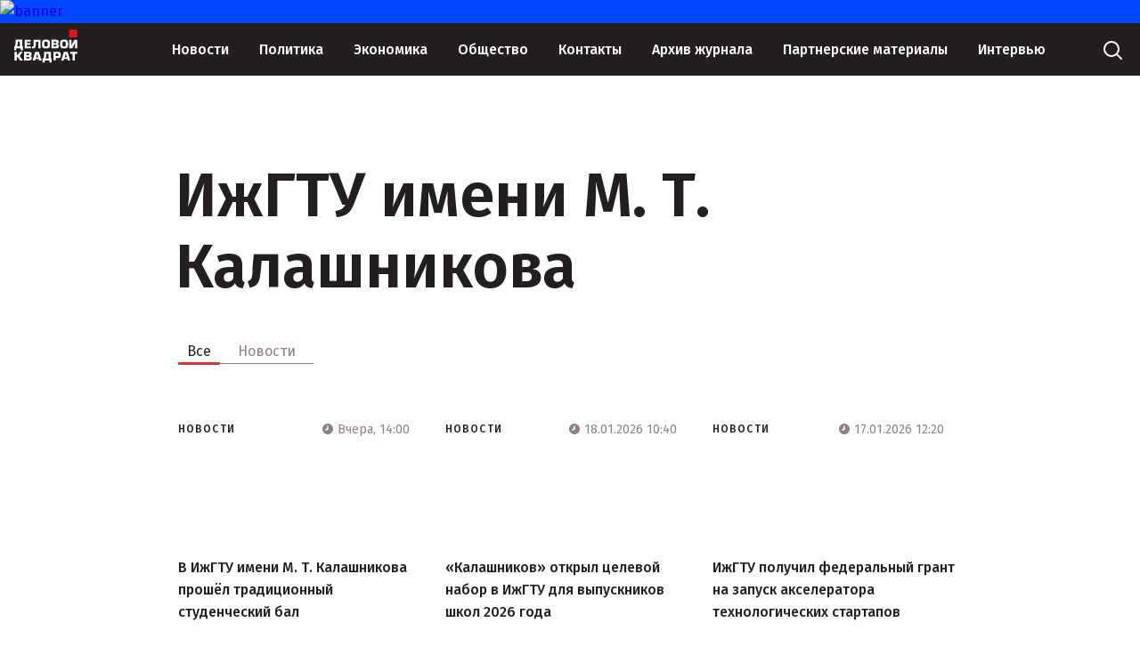

--- FILE ---
content_type: text/html; charset=UTF-8
request_url: https://www.d-kvadrat.ru/tags/izhgtu-imeni-m-t-kalashnikova
body_size: 69087
content:
<!DOCTYPE html>
<html lang="ru-RU">
<head>
    <meta charset="UTF-8">
    <meta http-equiv="X-UA-Compatible" content="IE=edge">
    <meta name="viewport" content="width=device-width, initial-scale=1">
    <meta name="csrf-param" content="_csrf-frontend">
    <meta name="csrf-token" content="LEim4jkJCR9Upficy76mN8Lc7bbtggwa-_gkqdpaMZJ-Psy2WjhCcxHtyej-1pAFgLLfxK_jf2DJmWnjiB545g==">
    <title></title>
    <link href="/styles/glide.core.min.css?v1" rel="stylesheet">
<link href="/styles/glide.theme.min.css?v1" rel="stylesheet">
<link href="/styles/main.css?v5" rel="stylesheet">
<link href="/styles/dev.css?v5" rel="stylesheet">    <!-- Global site tag (gtag.js) - Google Analytics -->
    <script async src="https://www.googletagmanager.com/gtag/js?id=UA-7622933-22"></script>
    <script>
        window.dataLayer = window.dataLayer || [];
        function gtag(){dataLayer.push(arguments);}
        gtag('js', new Date());

        gtag('config', 'UA-7622933-22');
    </script>
</head>
<body>
<svg style="display: none">
    <symbol id="search" viewBox="0 0 30 30">
        <circle cx="14" cy="14" r="8" stroke="white" stroke-width="2" stroke-linecap="round"></circle>
        <path d="M20 20L25 25" stroke="white" stroke-width="2" stroke-linecap="round"></path>
    </symbol>
    <symbol id="search_small" viewBox="0 0 24 24">
        <circle cx="11" cy="11" r="8.5" stroke="#231F20" stroke-linecap="round"></circle>
        <path d="M17 17L22 22" stroke="#231F20" stroke-linecap="round"></path>
    </symbol>
    <symbol id="logo" viewBox="0 0 95 50">
        <path fill-rule="evenodd" clip-rule="evenodd" d="M18.773 20.3769H24.1941V22.7251H18.773V25.2135H24.6869V27.9823H15.3936V15.2949H24.5461V18.0637H18.773V20.3769Z" fill="white"></path>
        <path fill-rule="evenodd" clip-rule="evenodd" d="M38.912 15.2949V27.9823H35.5325V18.239H31.8363V23.5663C31.8363 26.3351 30.6394 28.1225 28.0345 28.1225C27.2952 28.1225 26.8376 28.0875 26.3096 27.9823V25.2486C26.6264 25.3537 26.8728 25.3537 27.3304 25.3537C28.2809 25.3537 28.5977 24.8631 28.5977 23.6364V15.2949H38.912Z" fill="white"></path>
        <path fill-rule="evenodd" clip-rule="evenodd" d="M47.0125 28.1571C50.4624 28.1571 52.8913 27.351 52.8913 23.4257V19.8157C52.8913 15.8903 50.4624 15.1543 47.0125 15.1543C43.5627 15.1543 41.1338 15.9254 41.1338 19.8157V23.3906C41.1338 27.316 43.5979 28.1571 47.0125 28.1571ZM47.0125 25.2131C45.2524 25.2131 44.6188 24.9678 44.6188 23.0752V20.2012C44.6188 18.3086 45.2524 18.1334 47.0125 18.1334C48.7727 18.1334 49.4063 18.3437 49.4063 20.2012V23.0752C49.4063 24.9327 48.8079 25.2131 47.0125 25.2131Z" fill="white"></path>
        <path fill-rule="evenodd" clip-rule="evenodd" d="M58.5269 22.725H61.167C62.2583 22.725 62.6455 22.8652 62.6455 23.9167C62.6455 24.933 62.1879 25.2134 61.0966 25.2134H58.5269V22.725V22.725ZM55.1475 27.9822H61.9063C64.6168 27.9822 66.0601 27.5617 66.0601 24.4424C66.0601 22.8652 65.7433 21.7086 63.8424 21.6035V21.4633C65.5321 21.1829 65.8489 20.1315 65.8489 18.5192C65.8489 15.7504 64.3704 15.2598 61.8359 15.2598H55.1475V27.9822V27.9822ZM58.5269 18.0636H61.3782C62.2935 18.0636 62.4343 18.379 62.4343 19.1501C62.4343 20.1665 62.1527 20.3768 60.9558 20.3768H58.5269V18.0636Z" fill="white"></path>
        <path fill-rule="evenodd" clip-rule="evenodd" d="M73.8075 28.1571C77.2573 28.1571 79.6863 27.351 79.6863 23.4257V19.8157C79.6863 15.8903 77.2573 15.1543 73.8075 15.1543C70.3577 15.1543 67.9287 15.9254 67.9287 19.8157V23.3906C67.9287 27.316 70.3929 28.1571 73.8075 28.1571ZM73.8075 25.2131C72.0474 25.2131 71.4137 24.9678 71.4137 23.0752V20.2012C71.4137 18.3086 72.0474 18.1334 73.8075 18.1334C75.5676 18.1334 76.2012 18.3437 76.2012 20.2012V23.0752C76.2012 24.9327 75.6028 25.2131 73.8075 25.2131Z" fill="white"></path>
        <path fill-rule="evenodd" clip-rule="evenodd" d="M84.7913 23.6364H84.9321L88.9099 15.2949H93.3454V27.9823H90.142V19.6058H90.0012L86.1994 27.9823H81.5879V15.2949H84.7913V23.6364Z" fill="white"></path>
        <path fill-rule="evenodd" clip-rule="evenodd" d="M1.97132 15.2246V19.6757C1.97132 22.4445 1.5841 23.8114 0.704043 25.003H0V30.8561H2.95698V27.912H9.61019V30.8561H12.8488V25.003H11.7927V15.2246H1.97132ZM8.37812 18.1336V25.003H4.15386C4.8579 23.7413 5.20992 22.3744 5.20992 19.886V18.1336H8.37812V18.1336Z" fill="white"></path>
        <path fill-rule="evenodd" clip-rule="evenodd" d="M81.5879 2C81.5879 0.895431 82.4833 0 83.5879 0H91.3806C92.4852 0 93.3806 0.89543 93.3806 2V9.74112C93.3806 10.8457 92.4852 11.7411 91.3806 11.7411H83.5879C82.4833 11.7411 81.5879 10.8457 81.5879 9.74112V2Z" fill="#E3151A"></path>
        <path fill-rule="evenodd" clip-rule="evenodd" d="M3.83486 37.9848H4.866L8.34615 33.2617H12.5996L7.95946 39.4542L12.9863 45.9615H8.60393L4.866 40.9236H3.83486L3.83486 45.9615H0.225823L0.225823 33.2617H3.83486V37.9848Z" fill="white"></path>
        <path fill-rule="evenodd" clip-rule="evenodd" d="M18.116 40.7137H20.8228C21.9828 40.7137 22.3695 40.8186 22.3695 41.9731C22.3695 43.0227 21.8539 43.2326 20.6939 43.2326H17.9871V40.7137H18.116ZM14.507 45.9615H21.5961C24.4318 45.9615 25.9785 45.5417 25.9785 42.393C25.9785 40.8186 25.5918 39.6641 23.6584 39.5591V39.4542C25.4629 39.1393 25.7207 38.0898 25.7207 36.5154C25.7207 33.6816 24.174 33.2617 21.4672 33.2617H14.507L14.507 45.9615ZM18.116 35.9906H21.0805C21.9828 35.9906 22.2406 36.3055 22.2406 37.0402C22.2406 38.0898 21.9828 38.2996 20.6939 38.2996H18.116V35.9906V35.9906Z" fill="white"></path>
        <path fill-rule="evenodd" clip-rule="evenodd" d="M36.269 43.7574L36.9134 45.9615H40.5225L36.5267 33.2617H31.1132L27.1175 45.9615H30.8554L31.4999 43.7574H36.269ZM35.4956 41.3434H32.2732L33.9489 35.7807L35.4956 41.3434Z" fill="white"></path>
        <path fill-rule="evenodd" clip-rule="evenodd" d="M44.1163 33.2617V37.7749C44.1163 40.6087 43.7296 41.9732 42.8274 43.1277H41.7962V49.0297H45.1475V45.9615H52.1077V49.0297H55.459V43.1277H54.2989V33.2617H44.1163ZM50.6899 36.0955V43.0227H46.3075C47.0809 41.7632 47.4676 40.3988 47.4676 37.8798V36.0955H50.6899Z" fill="white"></path>
        <path fill-rule="evenodd" clip-rule="evenodd" d="M61.4734 42.3934H64.5668C68.3048 42.3934 69.0781 41.2389 69.0781 37.6704C69.0781 34.3117 67.7892 33.1572 64.5668 33.1572H57.9932V45.8571H61.6023V42.3934H61.4734ZM61.4734 35.9911H63.9224C65.3402 35.9911 65.4691 36.4109 65.4691 37.7753C65.4691 39.4547 65.2113 39.6646 63.9224 39.6646H61.4734V35.9911Z" fill="white"></path>
        <path fill-rule="evenodd" clip-rule="evenodd" d="M78.6733 43.7574L79.3177 45.9615H82.9268L78.931 33.2617H73.5175L69.5218 45.9615H73.2597L73.9042 43.7574H78.6733ZM78.0288 41.3434H74.8064L76.4821 35.7807L78.0288 41.3434Z" fill="white"></path>
        <path fill-rule="evenodd" clip-rule="evenodd" d="M89.8119 45.9615H86.3317V36.2005H82.7227V33.2617H93.4209V36.2005H89.8119V45.9615Z" fill="white"></path>
    </symbol>
    <symbol id="more" viewBox="0 0 26 6">
        <path d="M2.99121 0.5C1.61327 0.5 0.499991 1.62137 0.499991 3C0.499991 4.37863 1.61327 5.5 2.99121 5.5C4.36914 5.5 5.48242 4.37863 5.48242 3C5.48242 1.62137 4.36914 0.5 2.99121 0.5Z"></path>
        <path d="M12.9463 0.5C11.5684 0.5 10.4551 1.62137 10.4551 3C10.4551 4.37863 11.5684 5.5 12.9463 5.5C14.3242 5.5 15.4375 4.37863 15.4375 3C15.4375 1.62137 14.3242 0.5 12.9463 0.5Z"></path>
        <path d="M22.9014 0.5C21.5234 0.5 20.4101 1.62137 20.4101 3C20.4101 4.37863 21.5234 5.5 22.9014 5.5C24.2793 5.5 25.3926 4.37863 25.3926 3C25.3926 1.62137 24.2793 0.5 22.9014 0.5Z"></path>
    </symbol>
    <symbol id="arrow" viewBox="0 0 11 12">
        <path d="M5.5 11V1M5.5 1L10 5M5.5 1L1 5" stroke-linecap="round"></path>
    </symbol>
    <symbol id="group" viewBox="0 0 25 25">
        <path d="M13.6794 11.4535C13.2077 11.4535 12.736 11.5033 12.2395 11.578C12.0409 11.6278 11.8919 11.5282 11.8919 11.3041V10.9306C11.8919 9.16277 12.0161 8.51539 13.5056 8.51539C14.7966 8.51539 15.0697 8.59009 15.0697 9.51136C15.0697 9.88485 15.3428 10.0093 15.7648 10.0093H16.2117C16.733 10.0093 16.9565 9.88485 16.9565 9.36196C16.9565 7.12103 15.9883 6.57324 13.7787 6.57324C10.3279 6.57324 9.93066 7.9676 9.93066 12.3997C9.95549 16.6824 9.70723 18.5747 13.5801 18.5747C16.0379 18.5747 17.1303 17.753 17.1303 14.6406C17.1303 12.0511 15.9634 11.4535 13.6794 11.4535ZM13.6298 16.6824C12.2892 16.6824 11.8919 16.3089 11.8919 15.1884V13.3957C12.3636 13.2712 12.885 13.1716 13.4312 13.1716C14.8959 13.1716 15.1938 13.545 15.1938 14.8647C15.1938 16.0599 15.02 16.6824 13.6298 16.6824Z" fill="#D7D1CB"></path>
        <path d="M7.57227 6.77246H5.85926C5.18895 6.77246 4.86621 6.89696 4.86621 7.44474V8.06723C4.86621 8.61501 5.21378 8.73951 5.85926 8.73951H6.25648C6.50474 8.73951 6.60405 8.864 6.60405 9.26239V17.4294C6.60405 18.1016 6.72818 18.4253 7.27435 18.4253H7.91984C8.46601 18.4253 8.59014 18.0767 8.59014 17.4294V7.44474C8.56532 6.89696 8.24258 6.77246 7.57227 6.77246Z" fill="#D7D1CB"></path>
        <path d="M19.4389 1.09557C18.6941 0.37349 17.7756 0 16.6584 0H8.29196C7.17478 0 6.23138 0.37349 5.51142 1.09557L1.06753 5.52765C0.372393 6.22483 0 7.1461 0 8.16697V16.7074C0 17.8777 0.39722 18.799 1.19166 19.5709L5.41212 23.8037C6.23138 24.6254 7.17478 25.0238 8.36644 24.9989H16.6336C17.7756 24.9989 18.719 24.6503 19.5879 23.8037L23.8083 19.5709C24.578 18.799 25 17.8777 25 16.7074V8.16697C25 7.1461 24.6276 6.22483 23.9325 5.52765L19.4389 1.09557ZM23.3118 11.0802C23.3118 11.3541 23.1877 11.5035 22.9146 11.5035H21.6485V10.6071C21.6485 9.93482 21.5492 9.61113 20.9782 9.61113H20.4072C19.8361 9.61113 19.7368 9.95972 19.7368 10.6071V11.5035H18.8679C18.1976 11.5035 17.8749 11.6031 17.8749 12.1758V12.7733C17.8749 13.346 18.2224 13.4456 18.8679 13.4456H19.7617V14.342C19.7617 15.0143 19.861 15.338 20.432 15.338H21.003C21.574 15.338 21.6733 14.9894 21.6733 14.342V13.4456H22.9394C23.1877 13.4456 23.3118 13.5701 23.3366 13.8191V16.7074C23.3366 17.4046 23.138 17.9275 22.6415 18.4006L18.4211 22.6335C17.9245 23.1315 17.3784 23.3555 16.708 23.3555H8.26713C7.59682 23.3555 7.05065 23.1315 6.55412 22.6335L2.33366 18.4006C1.83714 17.9026 1.6137 17.4046 1.63853 16.7074V8.36617C1.63853 7.66899 1.86197 7.0714 2.38332 6.54852L6.65343 2.19114C7.07547 1.76785 7.64647 1.61845 8.26713 1.61845H16.6832C17.3039 1.61845 17.85 1.74295 18.2969 2.19114L22.5919 6.54852C23.0884 7.0714 23.3366 7.66899 23.3366 8.36617V11.0802H23.3118Z" fill="#D7D1CB"></path>
    </symbol>
    <symbol id="pdf" viewBox="0 0 17 18">
        <path d="M12 8V0H17V1H13V3H16V4H13V8H12Z" fill="black"></path>
        <path fill-rule="evenodd" clip-rule="evenodd" d="M5 5H1V8H0V0H5V5ZM1 1H4V4H1V1Z" fill="black"></path>
        <path fill-rule="evenodd" clip-rule="evenodd" d="M10 1V0H6V8H10V7H11V1L10 1ZM10 1H7V7H10V1Z" fill="black"></path>
    </symbol>
    <symbol id="arrow-down" viewBox="0 0 11 12">
        <path d="M5.5 1V11M5.5 11L1 7M5.5 11L10 7" stroke="#231F20" stroke-linecap="round"></path>
    </symbol>
    <symbol id="facebook" viewBox="0 0 6 13">
        <path d="M5.2624 6.04434H3.70357V12.111H1.38884V6.04434H0V4.17767H1.38884V3.05293C1.39065 1.41595 2.06518 0.444336 3.97845 0.444336H5.55536V2.311H4.49746C3.7524 2.311 3.70357 2.59173 3.70357 3.11491V4.17767H5.55536L5.2624 6.04434Z" fill="white"></path>
    </symbol>
    <symbol id="ok" viewBox="0 0 8 13">
        <path d="M4.11447 2.20898C4.81594 2.20898 5.38653 2.76818 5.38653 3.45564C5.38653 4.14253 4.81579 4.70173 4.11447 4.70173C3.41344 4.70173 2.8427 4.14253 2.8427 3.45564C2.84255 2.76803 3.41358 2.20898 4.11447 2.20898ZM4.11447 6.46551C5.80888 6.46551 7.18683 5.11551 7.18683 3.45564C7.18683 1.79491 5.80903 0.444336 4.11447 0.444336C2.4202 0.444336 1.04211 1.79506 1.04211 3.45564C1.04211 5.11551 2.4202 6.46551 4.11447 6.46551ZM5.35741 8.92151C5.98945 8.78045 6.5926 8.53569 7.14139 8.19758C7.34342 8.07301 7.48668 7.87488 7.53966 7.64679C7.59264 7.4187 7.551 7.17933 7.42389 6.98133C7.36103 6.88319 7.27904 6.79816 7.18262 6.7311C7.08619 6.66404 6.97723 6.61627 6.86195 6.59052C6.74668 6.56476 6.62735 6.56153 6.5108 6.58101C6.39425 6.60049 6.28276 6.64229 6.18271 6.70403C4.92403 7.47956 3.30402 7.47898 2.04637 6.70403C1.94634 6.64228 1.83486 6.60046 1.71832 6.58098C1.60177 6.56149 1.48245 6.56472 1.36718 6.59047C1.25192 6.61623 1.14296 6.66401 1.04655 6.73107C0.950144 6.79814 0.868177 6.88318 0.805341 6.98133C0.678194 7.17927 0.636482 7.41861 0.689377 7.6467C0.742272 7.87478 0.885442 8.07294 1.0874 8.19758C1.63615 8.53556 2.23918 8.78031 2.87108 8.92151L1.15358 10.605C0.984794 10.7705 0.889995 10.9949 0.890037 11.2289C0.890078 11.4628 0.984956 11.6872 1.1538 11.8526C1.32264 12.018 1.55162 12.1109 1.79035 12.1109C2.02909 12.1109 2.25803 12.0179 2.42682 11.8524L4.11417 10.1984L5.80256 11.8525C5.88604 11.9345 5.98519 11.9995 6.09432 12.0438C6.20346 12.0882 6.32045 12.111 6.43859 12.111C6.55674 12.111 6.67373 12.0882 6.78286 12.0438C6.892 11.9995 6.99114 11.9345 7.07462 11.8525C7.15835 11.7707 7.22478 11.6735 7.27011 11.5665C7.31543 11.4595 7.33877 11.3448 7.33877 11.2289C7.33877 11.1131 7.31543 10.9983 7.27011 10.8913C7.22478 10.7843 7.15835 10.6871 7.07462 10.6053L5.35741 8.92151Z" fill="white"></path>
    </symbol>
    <symbol id="vk" viewBox="0 0 14 8">
        <path d="M11.865 4.98722C12.9376 5.92561 13.161 6.38447 13.1972 6.44088C13.6399 7.13669 12.7062 7.19122 12.7062 7.19122L10.9172 7.21567C10.9172 7.21567 10.5309 7.28713 10.0258 6.95803C9.3557 6.52551 8.4401 5.39718 7.9491 5.54386C7.45005 5.69243 7.60902 6.87529 7.60902 6.87529C7.60902 6.87529 7.61305 7.02009 7.50036 7.13669C7.3756 7.25892 7.13412 7.21191 7.13412 7.21191H6.61897C6.61897 7.21191 4.7093 7.21943 3.15177 5.68866C1.4554 4.02062 0.0367291 0.900783 0.0367291 0.900783C0.0367291 0.900783 -0.0497997 0.703326 0.042766 0.598015C0.149418 0.47954 0.437177 0.481421 0.437177 0.481421H2.35088C2.35088 0.481421 2.52997 0.503987 2.65876 0.594254C2.76742 0.667595 2.82578 0.806756 2.82578 0.806756C2.82578 0.806756 3.05719 1.38785 3.4677 2.05732C4.26659 3.36242 4.63886 3.64827 4.91053 3.50723C5.30494 3.30225 5.18621 1.66241 5.18621 1.66241C5.18621 1.66241 5.19426 1.06627 4.98699 0.801114C4.82601 0.594254 4.52618 0.534076 4.39336 0.517151C4.2847 0.505868 4.46178 0.268919 4.69118 0.163608C5.03529 0.00564165 5.64502 -0.00564165 6.36341 0.00188055C6.92283 0.00752232 7.13412 0 7.13412 0C7.79415 0.150444 7.57079 0.733415 7.57079 2.12502C7.57079 2.57259 7.48426 3.2007 7.82635 3.40756C7.97325 3.4997 8.50047 3.51287 9.39595 2.07425C9.82256 1.39161 10.1586 0.750339 10.1586 0.750339C10.1586 0.750339 10.2311 0.605537 10.3377 0.545359C10.4504 0.481421 10.5993 0.481421 10.5993 0.481421L12.6136 0.490824C12.6136 0.490824 13.2193 0.419363 13.3159 0.678879C13.4185 0.949678 13.0684 1.42358 12.2474 2.45976C10.8951 4.16166 10.7442 4.00369 11.865 4.98722Z" fill="white"></path>
    </symbol>
    <symbol id="arrow-left" viewBox="0 0 10 18">
        <path d="M1 8.6521L9 16.9999" stroke="white"></path>
        <path d="M1 9.3479L9 1.00008" stroke="white"></path>
    </symbol>
    <symbol id="arrow-right" viewBox="0 0 10 18">
        <path d="M9 8.6521L1 16.9999" stroke="white"></path>
        <path d="M9 9.3479L1 1.00008" stroke="white"></path>
    </symbol>
    <symbol id="time" viewBox="0 0 12 12">
        <path fill-rule="evenodd" clip-rule="evenodd" d="M6 12C9.31371 12 12 9.31371 12 6C12 2.68629 9.31371 0 6 0C2.68629 0 0 2.68629 0 6C0 9.31371 2.68629 12 6 12ZM6.75 3C6.75 2.58579 6.41421 2.25 6 2.25C5.58579 2.25 5.25 2.58579 5.25 3V4.30041C5.25 5.05795 4.82199 5.75048 4.14443 6.08926L3.66459 6.32918C3.29411 6.51442 3.14394 6.96493 3.32918 7.33541C3.51442 7.70589 3.96493 7.85606 4.33541 7.67082L6.33541 6.67082C6.5895 6.54378 6.75 6.28408 6.75 6V3Z"></path>
    </symbol>
    <symbol id="date" viewBox="0 0 24 24">
        <path d="M19.5 19.5H4.5V6.5V4.5H19.5V6.5V19.5Z" stroke="#918184"></path>
        <path d="M10 11V9H12V11H10Z" fill="#918184"></path>
        <path d="M13 11V9H15V11H13Z" fill="#918184"></path>
        <path d="M16 11V9H18V11H16Z" fill="#918184"></path>
        <path d="M10 14V12H12V14H10Z" fill="#918184"></path>
        <path d="M13 14V12H15V14H13Z" fill="#918184"></path>
        <path d="M16 14V12H18V14H16Z" fill="#918184"></path>
        <path d="M7 14V12H9V14H7Z" fill="#918184"></path>
        <path d="M10 17V15H12V17H10Z" fill="#918184"></path>
        <path d="M13 17V15H15V17H13Z" fill="#918184"></path>
        <path d="M7 17V15H9V17H7Z" fill="#918184"></path>
    </symbol>
    <symbol id="404" viewBox="0 0 177 160">
        <mask id="mask0" mask-type="alpha" maskUnits="userSpaceOnUse" x="0" y="0" width="170" height="158">
            <path d="M99.5938 89.4513H169.594L162.594 0.451324H85.5938V81.4513H0.59375V157.451H99.5938V89.4513Z" fill="#C4C4C4"></path>
        </mask>
        <g mask="url(#mask0)">
            <rect x="21.0938" y="147.951" width="136" height="136" transform="rotate(-90 21.0938 147.951)" stroke="#231F20" stroke-width="5"></rect>
            <path d="M37.5693 43.6927H51.4196V90.5129H57.8996V103.318H51.4196V118.249H37.8661V103.318H6.10938V90.5129L37.5693 43.6927ZM37.8661 90.5129V66.1387L21.2458 90.5129H37.8661Z" fill="#231F20"></path>
            <path d="M88.9638 43.6927C94.2731 43.6927 98.8404 44.9946 102.666 47.5985C106.524 50.2023 109.492 54.1906 111.569 59.5631C113.68 64.9027 114.735 72.3517 114.735 81.9103C114.735 91.5677 113.664 99.0826 111.52 104.455C109.409 109.828 106.557 113.783 102.963 116.321C99.368 118.826 94.8337 120.078 89.3595 120.078C83.8854 120.078 79.2851 118.809 75.5587 116.272C71.8323 113.734 68.9139 109.877 66.8033 104.702C64.6928 99.5276 63.6376 92.161 63.6376 82.6024C63.6376 69.2535 65.6986 59.5796 69.8207 53.5808C74.4045 46.9887 80.7855 43.6927 88.9638 43.6927ZM89.3101 56.8439C86.9687 56.8439 84.8912 57.602 83.0774 59.1181C81.2637 60.6014 79.8787 63.1723 78.9223 66.8309C77.966 70.4895 77.4879 75.8455 77.4879 82.8991C77.4879 92.095 78.5761 98.4564 80.7526 101.983C82.962 105.477 85.8145 107.224 89.3101 107.224C92.6737 107.224 95.3448 105.559 97.3235 102.23C99.7308 98.2092 100.934 91.4853 100.934 82.0586C100.934 72.5001 99.8462 65.908 97.6697 62.2823C95.5262 58.6567 92.7397 56.8439 89.3101 56.8439Z" fill="#231F20"></path>
            <path d="M151.142 43.6927H164.992V90.5129H171.472V103.318H164.992V118.249H151.439V103.318H119.682V90.5129L151.142 43.6927ZM151.439 90.5129V66.1387L134.818 90.5129H151.439Z" fill="#231F20"></path>
        </g>
        <mask id="mask1" mask-type="alpha" maskUnits="userSpaceOnUse" x="6" y="5" width="78" height="76">
            <path d="M6.14145 6.90667L82.1262 5.10797L83.857 79.0933L7.87227 80.892L6.14145 6.90667Z" fill="#C4C4C4"></path>
        </mask>
        <g mask="url(#mask1)">
            <rect x="20.4963" y="146.678" width="136" height="136" transform="rotate(-90.9723 20.4963 146.678)" stroke="#231F20" stroke-width="5"></rect>
            <path d="M35.1976 42.155L49.0459 41.92L49.8404 88.7335L56.3194 88.6236L56.5367 101.427L50.0577 101.537L50.311 116.466L36.7595 116.696L36.5061 101.767L4.75396 102.306L4.53667 89.5024L35.1976 42.155ZM36.2888 88.9635L35.8752 64.5928L19.6709 89.2455L36.2888 88.9635Z" fill="#231F20"></path>
            <path d="M86.5847 41.2829C91.8932 41.1928 96.4819 42.4171 100.351 44.9556C104.253 47.4937 107.288 51.4309 109.456 56.7675C111.657 62.0705 112.839 69.5005 113.001 79.0577C113.165 88.7137 112.221 96.2458 110.169 101.654C108.15 107.062 105.365 111.065 101.814 113.663C98.2623 116.229 93.7499 117.558 88.2765 117.651C82.8032 117.744 78.182 116.553 74.4131 114.079C70.6442 111.604 67.6607 107.798 65.4627 102.66C63.2647 97.5217 62.0845 90.174 61.9223 80.6168C61.6958 67.2698 63.5924 57.5623 67.6122 51.4944C72.0834 44.8255 78.4076 41.4217 86.5847 41.2829ZM87.1541 54.4263C84.813 54.4661 82.7487 55.2593 80.9609 56.806C79.1726 58.3198 77.8314 60.9139 76.9373 64.5882C76.0432 68.2625 75.656 73.6259 75.7757 80.6784C75.9317 89.873 77.1277 96.215 79.3637 99.7043C81.6322 103.16 84.5139 104.858 88.0089 104.799C91.3721 104.742 94.0146 103.032 95.9364 99.6703C98.2752 95.6089 99.3646 88.8655 99.2046 79.4402C99.0424 69.883 97.8425 63.3104 95.6048 59.7222C93.4001 56.1334 90.5832 54.3681 87.1541 54.4263Z" fill="#231F20"></path>
            <path d="M148.754 40.2278L162.602 39.9928L163.396 86.8063L169.875 86.6964L170.093 99.4996L163.614 99.6096L163.867 114.539L150.316 114.769L150.062 99.8396L118.31 100.378L118.093 87.5752L148.754 40.2278ZM149.845 87.0363L149.431 62.6656L133.227 87.3183L149.845 87.0363Z" fill="#231F20"></path>
        </g>
        <mask id="mask2" mask-type="alpha" maskUnits="userSpaceOnUse" x="99" y="91" width="78" height="69">
            <path d="M101.811 91.2603L176.786 93.6673L174.379 159.642L99.4037 157.235L101.811 91.2603Z" fill="#C4C4C4"></path>
        </mask>
        <g mask="url(#mask2)">
            <rect x="22.1138" y="148.119" width="136" height="136" transform="rotate(-88.811 22.1138 148.119)" stroke="#231F20" stroke-width="5"></rect>
            <path d="M40.7461 44.2244L54.5935 44.5118L53.6219 91.322L60.1005 91.4564L59.8348 104.259L53.3562 104.124L53.0464 119.052L39.4958 118.771L39.8056 103.843L8.05572 103.184L8.32143 90.3818L40.7461 44.2244ZM40.0713 91.0407L40.5771 66.6717L23.4546 90.6958L40.0713 91.0407Z" fill="#231F20"></path>
            <path d="M92.1296 45.2908C97.4377 45.401 101.977 46.7974 105.747 49.4801C109.551 52.1635 112.435 56.2124 114.401 61.6269C116.4 67.0092 117.301 74.4785 117.102 84.035C116.902 93.6903 115.675 101.181 113.42 106.508C111.199 111.836 108.265 115.731 104.618 118.194C100.972 120.624 96.4132 121.782 90.9402 121.668C85.4672 121.555 80.8942 120.191 77.2213 117.576C73.5484 114.961 70.7106 111.045 68.7079 105.828C66.7052 100.61 65.803 93.2232 66.0014 83.6667C66.2784 70.3206 68.5397 60.6916 72.7854 54.7796C77.505 48.284 83.9531 45.1211 92.1296 45.2908ZM92.2029 58.4464C89.862 58.3978 87.7692 59.1126 85.9244 60.5908C84.0803 62.0361 82.6422 64.5777 81.6101 68.2157C80.5781 71.8537 79.9889 77.1987 79.8425 84.2507C79.6517 93.4446 80.6077 99.8272 82.7105 103.398C84.847 106.937 87.6627 108.743 91.1575 108.816C94.5204 108.885 97.2255 107.277 99.2727 103.989C101.763 100.019 103.106 93.3215 103.301 83.8969C103.5 74.3404 102.549 67.7272 100.448 64.0571C98.38 60.3878 95.6317 58.5175 92.2029 58.4464Z" fill="#231F20"></path>
            <path d="M154.294 46.581L168.141 46.8684L167.17 93.6786L173.648 93.8131L173.383 106.615L166.904 106.481L166.594 121.409L153.044 121.128L153.354 106.2L121.604 105.541L121.869 92.7384L154.294 46.581ZM153.619 93.3974L154.125 69.0284L137.003 93.0525L153.619 93.3974Z" fill="#231F20"></path>
        </g>
    </symbol>
    <symbol id="angle" viewBox="0 0 24 24">
        <path d="M6 10L12 16L18 10" stroke="#918184" stroke-linecap="round"></path>
    </symbol>
    <symbol id="angle-left" viewBox="0 0 16 16">
        <path d="M10.5835 2.50011L4.54304 8.63128" stroke="#918184" stroke-width="2"></path>
        <path d="M10.5835 14.3446L4.54304 8.21345" stroke="#918184" stroke-width="2"></path>
    </symbol>
    <symbol id="timer" viewBox="0 0 12 14">
        <circle cx="6" cy="8" r="5.25" stroke-width="1.5"></circle>
        <path d="M6 5V6.76393C6 7.52148 5.572 8.214 4.89443 8.55279L4 9" stroke-width="1.5" stroke-linecap="round"></path>
        <line x1="4.75" y1="1.25" x2="7.25" y2="1.25" stroke-width="1.5" stroke-linecap="round"></line>
    </symbol>
    <symbol id="view" viewBox="0 0 21 12">
        <path d="M10.0587 1.22685e-09C6.21484 1.22685e-09 2.73113 2.10463 0.158233 5.52144C-0.0527444 5.79931 -0.0527444 6.19039 0.158233 6.47341C2.73113 9.89537 6.21998 12 10.0639 12C13.9078 12 17.3967 9.89537 19.9696 6.47856C20.1805 6.20069 20.1805 5.80961 19.9696 5.52659C17.3915 2.10463 13.9078 1.22685e-09 10.0587 1.22685e-09ZM10.3366 10.2247C7.7843 10.3842 5.67453 8.27959 5.83919 5.72727C5.97298 3.6175 7.68139 1.90909 9.78602 1.78045C12.3383 1.62093 14.4481 3.72556 14.2834 6.27787C14.1497 8.37736 12.4413 10.0858 10.3366 10.2247ZM10.208 8.27444C8.83405 8.36192 7.69683 7.22985 7.78945 5.85592C7.86149 4.7187 8.78259 3.80274 9.91981 3.72556C11.2937 3.63808 12.431 4.77015 12.3383 6.14408C12.2611 7.28645 11.3401 8.2024 10.208 8.27444Z"></path>
    </symbol>
    <symbol id="lent-separator" viewBox="0 0 380 5">
        <line y1="2.5" x2="380" y2="2.5" stroke="#75716D"></line>
        <line y1="2.5" x2="5" y2="2.5" stroke="#D7D1CB" stroke-width="5"></line>
        <line x1="375" y1="2.5" x2="380" y2="2.5" stroke="#D7D1CB" stroke-width="5"></line>
    </symbol>
    <symbol id="exchange-rates-up" viewBox="0 0 8 10">
        <path d="M4.35355 0.646263C4.15829 0.451001 3.84171 0.451001 3.64645 0.646263L0.464466 3.82824C0.269204 4.02351 0.269204 4.34009 0.464466 4.53535C0.659728 4.73061 0.976311 4.73061 1.17157 4.53535L4 1.70692L6.82843 4.53535C7.02369 4.73061 7.34027 4.73061 7.53553 4.53535C7.7308 4.34009 7.7308 4.02351 7.53553 3.82824L4.35355 0.646263ZM4.5 9.99982L4.5 0.999817H3.5L3.5 9.99982H4.5Z" fill="#6FCF97"></path>
    </symbol>
    <symbol id="exchange-rates-down" viewBox="0 0 8 10">
        <path d="M4.35355 9.35337C4.15829 9.54863 3.84171 9.54863 3.64645 9.35337L0.464466 6.17139C0.269204 5.97613 0.269204 5.65954 0.464466 5.46428C0.659728 5.26902 0.976311 5.26902 1.17157 5.46428L4 8.29271L6.82843 5.46428C7.02369 5.26902 7.34027 5.26902 7.53553 5.46428C7.7308 5.65954 7.7308 5.97613 7.53553 6.17139L4.35355 9.35337ZM4.5 -0.000183105L4.5 8.99982H3.5L3.5 -0.000183105L4.5 -0.000183105Z" fill="#EB5757"></path>
    </symbol>
    <symbol id="photo" viewBox="0 0 14 9">
        <path fill-rule="evenodd" clip-rule="evenodd" d="M10 0H4V1H0V9H14V1H10V0ZM9 5C9 6.10457 8.10457 7 7 7C5.89543 7 5 6.10457 5 5C5 3.89543 5.89543 3 7 3C8.10457 3 9 3.89543 9 5Z" fill="#E3151A"></path>
    </symbol>
    <symbol id="video" viewBox="0 0 14 9">
        <path fill-rule="evenodd" clip-rule="evenodd" d="M9 0H0V9H9V5.5L14 8V1L9 3.5V0Z" fill="#E3151A"></path>
    </symbol>
    <symbol id="arrow-right-small" viewBox="0 0 16 15">
        <path d="M1 7H15M15 7L9 13.5M15 7L9 0.5" stroke="#E3151A" stroke-linecap="round"></path>
    </symbol>
    <symbol id="quotes" viewBox="0 0 48 31">
        <path d="M48 20.9294C48 22.3305 47.7026 23.6441 47.1078 24.8701C46.5725 26.096 45.829 27.1761 44.8773 28.1102C43.9851 28.9859 42.9145 29.6864 41.6654 30.2119C40.4164 30.7373 39.0781 31 37.6506 31C36.223 31 34.8848 30.7373 33.6357 30.2119C32.3866 29.6864 31.2862 28.9859 30.3346 28.1102C29.4424 27.1761 28.7286 26.096 28.1933 24.8701C27.658 23.6441 27.3903 22.3305 27.3903 20.9294C27.3903 18.5942 27.777 16.4341 28.5502 14.4492C29.3234 12.4058 30.3643 10.5085 31.6729 8.75706C33.0409 7.00565 34.5874 5.40019 36.3123 3.94068C38.0967 2.48117 39.9405 1.16761 41.8439 0L45.145 2.80226C44.0149 3.79473 42.974 5.04991 42.0223 6.5678C41.0706 8.08569 40.4461 9.60358 40.1487 11.1215C42.4089 11.6469 44.2825 12.8437 45.7695 14.7119C47.2565 16.5217 48 18.5942 48 20.9294ZM20.6097 20.9294C20.6097 22.3305 20.3123 23.6441 19.7175 24.8701C19.1822 26.096 18.4387 27.1761 17.487 28.1102C16.5948 28.9859 15.4944 29.6864 14.1859 30.2119C12.9368 30.7373 11.5985 31 10.171 31C8.74349 31 7.4052 30.7373 6.15613 30.2119C4.96654 29.6864 3.89591 28.9859 2.94424 28.1102C2.05204 27.1761 1.33829 26.096 0.802974 24.8701C0.267658 23.6441 0 22.3305 0 20.9294C0 18.5942 0.386617 16.4341 1.15985 14.4492C1.93309 12.4058 2.97398 10.5085 4.28253 8.75706C5.65056 7.00565 7.19703 5.40019 8.92193 3.94068C10.7063 2.48117 12.5502 1.16761 14.4535 0L17.6654 2.80226C16.5948 3.79473 15.5836 5.04991 14.632 6.5678C13.6803 8.08569 13.0558 9.60358 12.7584 11.1215C15.0186 11.6469 16.8922 12.8437 18.3792 14.7119C19.8662 16.5217 20.6097 18.5942 20.6097 20.9294Z" fill="#918184"></path>
    </symbol>
    <symbol id="question_mark" viewBox="0 0 41 72">
        <path d="M7.9 21.1H4.5C4.1 20.2333 3.66667 19.1667 3.2 17.9C2.73333 16.5667 2.26667 15.2 1.8 13.8C1.4 12.3333 1.03333 10.8667 0.7 9.40001C0.366666 7.86667 0.133333 6.43333 0 5.1C2.53333 3.56667 5.4 2.33333 8.6 1.4C11.8667 0.466664 16 0 21 0C24 0 26.6667 0.433332 29 1.3C31.4 2.1 33.4333 3.23333 35.1 4.7C36.8333 6.1 38.1333 7.8 39 9.8C39.9333 11.8 40.4 13.9667 40.4 16.3C40.4 19.3 39.8333 21.8667 38.7 24C37.5667 26.1333 36.1667 28.0333 34.5 29.7C32.8333 31.3 31 32.8 29 34.2C27.0667 35.5333 25.2333 37 23.5 38.6C21.8333 40.1333 20.4333 41.8667 19.3 43.8C18.1667 45.7333 17.6 48.1 17.6 50.9H14.3C13.3667 47.8333 13 45.2 13.2 43C13.4667 40.7333 14.0333 38.7 14.9 36.9C15.7667 35.1 16.8333 33.4667 18.1 32C19.3667 30.5333 20.5667 29.0333 21.7 27.5C22.9 25.9667 23.9 24.3333 24.7 22.6C25.5667 20.8667 26 18.8667 26 16.6C26 15.3333 25.8333 14.1 25.5 12.9C25.2333 11.6333 24.7333 10.5333 24 9.6C23.3333 8.66667 22.4333 7.93333 21.3 7.4C20.2333 6.8 18.9 6.5 17.3 6.5C15.9 6.5 14.6667 6.63333 13.6 6.9C12.5333 7.16667 11.7333 7.5 11.2 7.9L7.9 21.1ZM8.6 64.1C8.6 61.7 9.36667 59.7667 10.9 58.3C12.4333 56.8333 14.4667 56.1 17 56.1C19.5333 56.1 21.6 56.8333 23.2 58.3C24.8 59.7667 25.6 61.7 25.6 64.1C25.6 66.5 24.8 68.4333 23.2 69.9C21.6 71.3 19.5333 72 17 72C14.4667 72 12.4333 71.3 10.9 69.9C9.36667 68.4333 8.6 66.5 8.6 64.1Z" fill="#918184"></path>
    </symbol>
    <symbol id="angle-small" viewBox="0 0 12 12">
        <path d="M10.1426 5.58838L5.89994 9.83102L1.6573 5.58838" stroke="#918184" stroke-linecap="round"></path>
    </symbol>
    <symbol id="avatar" viewBox="0 0 15 18">
        <path d="M7.26555 9.62124C7.28217 9.62124 7.29878 9.62124 7.31871 9.62124C7.32535 9.62124 7.332 9.62124 7.33864 9.62124C7.34861 9.62124 7.3619 9.62124 7.37186 9.62124C8.34524 9.60467 9.13259 9.2634 9.71396 8.61068C10.993 7.1727 10.7804 4.7076 10.7571 4.47235C10.6741 2.70636 9.83688 1.86146 9.14588 1.46718C8.63095 1.17229 8.02964 1.01325 7.35857 1H7.33532C7.332 1 7.32535 1 7.32203 1H7.3021C6.93334 1 6.20912 1.05964 5.5148 1.45392C4.81715 1.84821 3.96669 2.6931 3.88363 4.47235C3.86038 4.7076 3.64776 7.1727 4.92678 8.61068C5.50483 9.2634 6.29217 9.60467 7.26555 9.62124ZM4.77064 4.55518C4.77064 4.54524 4.77396 4.5353 4.77396 4.52868C4.88359 2.15303 6.57455 1.89791 7.29878 1.89791H7.31206C7.31871 1.89791 7.32867 1.89791 7.33864 1.89791C8.23561 1.91779 9.76047 2.28225 9.86345 4.52868C9.86345 4.53862 9.86346 4.54856 9.86678 4.55518C9.8701 4.57838 10.1026 6.83143 9.04621 8.01759C8.62762 8.48808 8.06951 8.72002 7.33532 8.72664C7.32868 8.72664 7.32535 8.72664 7.31871 8.72664C7.31206 8.72664 7.30874 8.72664 7.3021 8.72664C6.57123 8.72002 6.00979 8.48808 5.59453 8.01759C4.54141 6.83806 4.76732 4.57506 4.77064 4.55518Z" fill="#231F20" stroke="#231F20" stroke-width="0.2"></path>
        <path d="M14.1449 13.7099C14.1449 13.7066 14.1449 13.7033 14.1449 13.7C14.1449 13.6735 14.1415 13.6469 14.1415 13.6171C14.1216 12.9611 14.0784 11.427 12.6366 10.9367C12.6267 10.9333 12.6134 10.93 12.6034 10.9267C11.1051 10.5457 9.85933 9.68422 9.84604 9.67428C9.64339 9.53181 9.36433 9.58151 9.22148 9.78362C9.07863 9.98574 9.12846 10.2641 9.33111 10.4065C9.38758 10.4463 10.7098 11.3641 12.3642 11.7882C13.1383 12.0632 13.2246 12.8882 13.2479 13.6436C13.2479 13.6735 13.2479 13.7 13.2512 13.7265C13.2545 14.0247 13.2346 14.4852 13.1814 14.7503C12.6433 15.0551 10.5337 16.1087 7.32455 16.1087C4.12866 16.1087 2.00583 15.0518 1.46432 14.747C1.41117 14.4819 1.38791 14.0213 1.39456 13.7232C1.39456 13.6966 1.39788 13.6701 1.39788 13.6403C1.42113 12.8849 1.50751 12.0599 2.28156 11.7849C3.93598 11.3608 5.25818 10.4397 5.31466 10.4032C5.51731 10.2607 5.56714 9.98242 5.42429 9.78031C5.28144 9.5782 5.00238 9.5285 4.79973 9.67097C4.78644 9.68091 3.54729 10.5424 2.04237 10.9234C2.02908 10.9267 2.01911 10.93 2.00915 10.9333C0.567347 11.427 0.524159 12.9611 0.504226 13.6138C0.504226 13.6436 0.504226 13.6701 0.500904 13.6966C0.500904 13.7 0.500904 13.7033 0.500904 13.7066C0.497582 13.8789 0.49426 14.7635 0.670332 15.2075C0.703554 15.2937 0.763352 15.3666 0.843083 15.4163C0.942747 15.4825 3.33135 17 7.32787 17C11.3244 17 13.713 15.4792 13.8127 15.4163C13.8891 15.3666 13.9522 15.2937 13.9854 15.2075C14.1515 14.7668 14.1482 13.8822 14.1449 13.7099Z" fill="#231F20" stroke="#231F20" stroke-width="0.2"></path>
    </symbol>
</svg>
<div class="loader">
    <div class="loader__wrapper"><span></span><span></span><span></span><span></span></div>
</div>
<div class="wrapper-dk">
    <a href="https://www.youtube.com/@kondrateva_peregovory_prodazhy"  class="banner banner--full-width">
    <img src="/upload/resize/upload/images/banner/ada/adaf51c66996a0a8eaef6d569dcddcc71-1920-2000-100.jpg" alt="banner" class="banner__img">
</a>    <header class="header-dk">
        <div class="container">
            <div class="navbar">
                                <div class="navbar__wrapper">
                    <div class="navbar__logo logo"><a href="/" class="logo__link">
                            <svg viewBox="0 0 95 50" class="logo-svg">
                                <use xlink:href="#logo"></use>
                            </svg>
                        </a></div>
                        <nav class="navbar__nav">
                        <div class="navbar__content">
                            <div class="navbar__mobile-title"><span class="navbar__span">Разделы и темы</span>
                                <div class="navbar__mobile-close close close--mobile">
                                    <div class="close__line close__line--mobile"></div>
                                </div>
                            </div>
                            <ul class="navbar__list"><li class="navbar__item"><a href="/novosti" class="navbar__link">Новости</a></li>
<li class="navbar__item"><a href="/politika" class="navbar__link">Политика</a></li>
<li class="navbar__item"><a href="/ekonomika" class="navbar__link">Экономика</a></li>
<li class="navbar__item"><a href="/obshchestvo" class="navbar__link">Общество</a></li>
<li class="navbar__item"><a href="/contacts" class="navbar__link">Контакты</a></li>
<li class="navbar__item"><a href="/journal" class="navbar__link">Архив журнала</a></li>
<li class="navbar__item"><a href="/partnerskiye-materialy" class="navbar__link">Партнерские материалы</a></li>
<li class="navbar__item"><a href="https://www.d-kvadrat.ru/intervyu" class="navbar__link">Интервью</a></li></ul>
                        </div>
                        <div class="navbar__more more">
                            <svg viewBox="0 0 26 6" class="more-svg">
                                <use xlink:href="#more"></use>
                            </svg>
                        </div>
                    </nav>
                    <div class="navbar__search search">
                        <div class="search__button">
                            <svg viewBox="0 0 30 30" class="search-svg">
                                <use xlink:href="#search"></use>
                            </svg>
                        </div>
                        <div class="search__wrapper">
                            <div class="search__close close">
                                <div class="close__line"></div>
                            </div>
                            <form action="/search" class="search__form">
                                <input placeholder="Поиск" name="SphinxSearchMaterial[query]" class="search__input">
                                <button type="submit" class="search__button-submit search__button-submit--input">
                                    <svg viewBox="0 0 30 30" class="search-svg">
                                        <use xlink:href="#search"></use>
                                    </svg>
                                </button>
                            </form>
                        </div>
                    </div>
                </div>
            </div>
        </div>
    </header>
        <div class="tags page">
    <div class="page__wrapper">
        <div class="tags__top-wrapper page__wrapper-top">
            <div class="container">
                <h1 class="page__title">ИжГТУ имени М. Т. Калашникова</h1>
                <form id="news_filter" class="tags__form" action="/tags/izhgtu-imeni-m-t-kalashnikova" method="get">                    <div class="filter-search">
                        <div class="form-group field-materialsearch-materialcategoryid">

<select id="materialsearch-materialcategoryid" class="filter-search__select" name="materialCategoryId">
<option class="filter-search__select" value="">Все</option>
<option value="7">Новости</option>
</select>

<div class="help-block"></div>
</div>                    </div>
                </form>            </div>
        </div>
        <div class="container">
            <div class="tags__wrapper">
                <ul class="template template--eight_blocks"><li class="tags__item"><div class="item ">
    <figure class="item__figure">
        <div class="item__figure-top">
            <a href="/novosti" class="item__category">
                Новости            </a>
            <time class="item__time-wrapper">
                <div class="item__time-icon">
                    <svg viewBox="0 0 12 12" class="time-svg">
                        <use xlink:href="#time"></use>
                    </svg>
                </div><span class="item__time">Вчера, 14:00</span>
            </time>
        </div>
        <div class="item__image ">
                            <img src="/upload/resize/upload/images/images/050/0509ab0968a8a4774b930a1ef90375da1-500-500-100.jpg" alt="" class="item__img object-center  ">
                    </div>
        <figcaption class="item__figcaption">
            <h4 class="item__title">
                <a href="/novosti/38352" class="item__title-link">В ИжГТУ имени М. Т. Калашникова прошёл традиционный студенческий бал</a>
            </h4>
        </figcaption>
    </figure>
</div></li>
<li class="tags__item"><div class="item ">
    <figure class="item__figure">
        <div class="item__figure-top">
            <a href="/novosti" class="item__category">
                Новости            </a>
            <time class="item__time-wrapper">
                <div class="item__time-icon">
                    <svg viewBox="0 0 12 12" class="time-svg">
                        <use xlink:href="#time"></use>
                    </svg>
                </div><span class="item__time"> 18.01.2026 10:40</span>
            </time>
        </div>
        <div class="item__image ">
                            <img src="/upload/resize/upload/images/images/b05/b052ae6067619464683621fd56a80b411-500-500-100.jpg" alt="" class="item__img object-center  ">
                    </div>
        <figcaption class="item__figcaption">
            <h4 class="item__title">
                <a href="/novosti/38285" class="item__title-link">«Калашников» открыл целевой набор в ИжГТУ для выпускников школ 2026 года</a>
            </h4>
        </figcaption>
    </figure>
</div></li>
<li class="tags__item"><div class="item ">
    <figure class="item__figure">
        <div class="item__figure-top">
            <a href="/novosti" class="item__category">
                Новости            </a>
            <time class="item__time-wrapper">
                <div class="item__time-icon">
                    <svg viewBox="0 0 12 12" class="time-svg">
                        <use xlink:href="#time"></use>
                    </svg>
                </div><span class="item__time"> 17.01.2026 12:20</span>
            </time>
        </div>
        <div class="item__image ">
                            <img src="/upload/resize/upload/images/images/fe4/fe40850daf1ea9d725254dfa259b92f41-500-500-100.jpg" alt="" class="item__img object-center  ">
                    </div>
        <figcaption class="item__figcaption">
            <h4 class="item__title">
                <a href="/novosti/38261" class="item__title-link">ИжГТУ получил федеральный грант на запуск акселератора технологических стартапов</a>
            </h4>
        </figcaption>
    </figure>
</div></li>
<li class="tags__item"><div class="item ">
    <figure class="item__figure">
        <div class="item__figure-top">
            <a href="/novosti" class="item__category">
                Новости            </a>
            <time class="item__time-wrapper">
                <div class="item__time-icon">
                    <svg viewBox="0 0 12 12" class="time-svg">
                        <use xlink:href="#time"></use>
                    </svg>
                </div><span class="item__time"> 17.01.2026 10:40</span>
            </time>
        </div>
        <div class="item__image ">
                            <img src="/upload/resize/upload/images/images/7ae/7ae31294fbd1e7e3a1509f7b35f91caa1-500-500-100.jpg" alt="" class="item__img object-center  ">
                    </div>
        <figcaption class="item__figcaption">
            <h4 class="item__title">
                <a href="/novosti/38256" class="item__title-link">«Калашников» и ИжГТУ договорились о расширении научно-образовательного сотрудничества</a>
            </h4>
        </figcaption>
    </figure>
</div></li>
<li class="tags__item"><div class="item ">
    <figure class="item__figure">
        <div class="item__figure-top">
            <a href="/novosti" class="item__category">
                Новости            </a>
            <time class="item__time-wrapper">
                <div class="item__time-icon">
                    <svg viewBox="0 0 12 12" class="time-svg">
                        <use xlink:href="#time"></use>
                    </svg>
                </div><span class="item__time"> 13.01.2026 12:40</span>
            </time>
        </div>
        <div class="item__image ">
                            <img src="/upload/resize/upload/images/images/eb9/eb9805afbe40c68557ac18d582d101ad1-500-500-100.jpg" alt="" class="item__img object-center  ">
                    </div>
        <figcaption class="item__figcaption">
            <h4 class="item__title">
                <a href="/novosti/38191" class="item__title-link">ИжГТУ вошёл в рейтинг университетов БРИКС-2025</a>
            </h4>
        </figcaption>
    </figure>
</div></li>
<li class="tags__item"><div class="item ">
    <figure class="item__figure">
        <div class="item__figure-top">
            <a href="/novosti" class="item__category">
                Новости            </a>
            <time class="item__time-wrapper">
                <div class="item__time-icon">
                    <svg viewBox="0 0 12 12" class="time-svg">
                        <use xlink:href="#time"></use>
                    </svg>
                </div><span class="item__time"> 19.12.2025 15:00</span>
            </time>
        </div>
        <div class="item__image ">
                            <img src="/upload/resize/upload/images/images/c6f/c6f72e68f2bb3496233e38e288b3fd4c1-500-500-100.jpg" alt="" class="item__img object-center  ">
                    </div>
        <figcaption class="item__figcaption">
            <h4 class="item__title">
                <a href="/novosti/37993" class="item__title-link">Коллектив ИжГТУ получил Благодарность Главы Удмуртии за работу с молодежью и патриотические проекты</a>
            </h4>
        </figcaption>
    </figure>
</div></li>
<li class="tags__item"><div class="item ">
    <figure class="item__figure">
        <div class="item__figure-top">
            <a href="/novosti" class="item__category">
                Новости            </a>
            <time class="item__time-wrapper">
                <div class="item__time-icon">
                    <svg viewBox="0 0 12 12" class="time-svg">
                        <use xlink:href="#time"></use>
                    </svg>
                </div><span class="item__time"> 17.12.2025 18:30</span>
            </time>
        </div>
        <div class="item__image ">
                            <img src="/upload/resize/upload/images/images/6af/6af1ffe10699ee022aac4c8fcaedf2861-500-500-100.jpg" alt="" class="item__img object-center  ">
                    </div>
        <figcaption class="item__figcaption">
            <h4 class="item__title">
                <a href="/novosti/37974" class="item__title-link">ИжГТУ получил благодарность Минмолодёжи Удмуртии за вклад в развитие молодёжной политики</a>
            </h4>
        </figcaption>
    </figure>
</div></li>
<li class="tags__item"><div class="item ">
    <figure class="item__figure">
        <div class="item__figure-top">
            <a href="/novosti" class="item__category">
                Новости            </a>
            <time class="item__time-wrapper">
                <div class="item__time-icon">
                    <svg viewBox="0 0 12 12" class="time-svg">
                        <use xlink:href="#time"></use>
                    </svg>
                </div><span class="item__time"> 07.12.2025 14:00</span>
            </time>
        </div>
        <div class="item__image ">
                            <img src="/upload/resize/upload/images/images/6c9/6c963f2b070b204117bc2ae4691dc58e1-500-500-100.JPG" alt="" class="item__img object-center  ">
                    </div>
        <figcaption class="item__figcaption">
            <h4 class="item__title">
                <a href="/novosti/37842" class="item__title-link">Студенты ИжГТУ познакомились с производством ижсталевских топоров на заводе «Ижсталь-ТНП»</a>
            </h4>
        </figcaption>
    </figure>
</div></li>
<li class="tags__item"><div class="item ">
    <figure class="item__figure">
        <div class="item__figure-top">
            <a href="/novosti" class="item__category">
                Новости            </a>
            <time class="item__time-wrapper">
                <div class="item__time-icon">
                    <svg viewBox="0 0 12 12" class="time-svg">
                        <use xlink:href="#time"></use>
                    </svg>
                </div><span class="item__time"> 02.12.2025 16:00</span>
            </time>
        </div>
        <div class="item__image ">
                            <img src="/upload/resize/upload/images/images/cb6/cb66cd9f48aeac6aef3e7ca2c50baacc1-500-500-100.jpg" alt="" class="item__img object-center  ">
                    </div>
        <figcaption class="item__figcaption">
            <h4 class="item__title">
                <a href="/novosti/37776" class="item__title-link">В Ижевске открыли новую образовательную площадку Центра китайского языка и культуры ИжГТУ</a>
            </h4>
        </figcaption>
    </figure>
</div></li>
<li class="tags__item"><div class="item ">
    <figure class="item__figure">
        <div class="item__figure-top">
            <a href="/novosti" class="item__category">
                Новости            </a>
            <time class="item__time-wrapper">
                <div class="item__time-icon">
                    <svg viewBox="0 0 12 12" class="time-svg">
                        <use xlink:href="#time"></use>
                    </svg>
                </div><span class="item__time"> 01.12.2025 11:00</span>
            </time>
        </div>
        <div class="item__image ">
                            <img src="/upload/resize/upload/images/images/a4f/a4fced2a524764703c880c45e013b1511-500-500-100.jpg" alt="" class="item__img object-center  ">
                    </div>
        <figcaption class="item__figcaption">
            <h4 class="item__title">
                <a href="/novosti/37763" class="item__title-link">ИжГТУ усиливает профориентацию: более 300 школьников посетили Институт энергетики с начала учебного года</a>
            </h4>
        </figcaption>
    </figure>
</div></li>
<li class="tags__item"><div class="item ">
    <figure class="item__figure">
        <div class="item__figure-top">
            <a href="/novosti" class="item__category">
                Новости            </a>
            <time class="item__time-wrapper">
                <div class="item__time-icon">
                    <svg viewBox="0 0 12 12" class="time-svg">
                        <use xlink:href="#time"></use>
                    </svg>
                </div><span class="item__time"> 30.11.2025 13:00</span>
            </time>
        </div>
        <div class="item__image ">
                            <img src="/upload/resize/upload/images/images/16c/16cfd5dcb5e1ed42db9d64025aa9fa661-500-500-100.jpg" alt="" class="item__img object-center  ">
                    </div>
        <figcaption class="item__figcaption">
            <h4 class="item__title">
                <a href="/novosti/37752" class="item__title-link">ИжГТУ и «Группа Астра» открыли лабораторию защищённых ИТ-систем</a>
            </h4>
        </figcaption>
    </figure>
</div></li>
<li class="tags__item"><div class="item ">
    <figure class="item__figure">
        <div class="item__figure-top">
            <a href="/novosti" class="item__category">
                Новости            </a>
            <time class="item__time-wrapper">
                <div class="item__time-icon">
                    <svg viewBox="0 0 12 12" class="time-svg">
                        <use xlink:href="#time"></use>
                    </svg>
                </div><span class="item__time"> 30.11.2025 10:00</span>
            </time>
        </div>
        <div class="item__image ">
                            <img src="/upload/resize/upload/images/images/820/82030435417fa0e2a7698e903da79fff1-500-500-100.jpg" alt="" class="item__img object-center  ">
                    </div>
        <figcaption class="item__figcaption">
            <h4 class="item__title">
                <a href="/novosti/37750" class="item__title-link">ИжГТУ вошёл в число мировых лидеров на Международной олимпиаде по теории механизмов и машин</a>
            </h4>
        </figcaption>
    </figure>
</div></li>
<li class="tags__item"><div class="item ">
    <figure class="item__figure">
        <div class="item__figure-top">
            <a href="/novosti" class="item__category">
                Новости            </a>
            <time class="item__time-wrapper">
                <div class="item__time-icon">
                    <svg viewBox="0 0 12 12" class="time-svg">
                        <use xlink:href="#time"></use>
                    </svg>
                </div><span class="item__time"> 29.11.2025 22:00</span>
            </time>
        </div>
        <div class="item__image ">
                            <img src="/upload/resize/upload/images/images/5a5/5a59c5172162fbfd929f38fb330c14701-500-500-100.jpg" alt="" class="item__img object-center  ">
                    </div>
        <figcaption class="item__figcaption">
            <h4 class="item__title">
                <a href="/novosti/37751" class="item__title-link">В ИжГТУ сообщили о кончине профессора Валентина Репко</a>
            </h4>
        </figcaption>
    </figure>
</div></li>
<li class="tags__item"><div class="item ">
    <figure class="item__figure">
        <div class="item__figure-top">
            <a href="/novosti" class="item__category">
                Новости            </a>
            <time class="item__time-wrapper">
                <div class="item__time-icon">
                    <svg viewBox="0 0 12 12" class="time-svg">
                        <use xlink:href="#time"></use>
                    </svg>
                </div><span class="item__time"> 26.11.2025 10:00</span>
            </time>
        </div>
        <div class="item__image ">
                            <img src="/upload/resize/upload/images/images/bf1/bf1989e5d44ca4b178cba626dae07ece1-500-500-100.jpg" alt="" class="item__img object-center  ">
                    </div>
        <figcaption class="item__figcaption">
            <h4 class="item__title">
                <a href="/novosti/37700" class="item__title-link">ИжГТУ получил благодарность от Росмолодёжи за вклад в развитие профессиональных компетенций студентов</a>
            </h4>
        </figcaption>
    </figure>
</div></li>
<li class="tags__item"><div class="item ">
    <figure class="item__figure">
        <div class="item__figure-top">
            <a href="/novosti" class="item__category">
                Новости            </a>
            <time class="item__time-wrapper">
                <div class="item__time-icon">
                    <svg viewBox="0 0 12 12" class="time-svg">
                        <use xlink:href="#time"></use>
                    </svg>
                </div><span class="item__time"> 25.11.2025 14:00</span>
            </time>
        </div>
        <div class="item__image ">
                            <img src="/upload/resize/upload/images/images/d8a/d8aa1662c0d110bc8dc55dd5ee1c011f1-500-500-100.jpg" alt="" class="item__img object-center  ">
                    </div>
        <figcaption class="item__figcaption">
            <h4 class="item__title">
                <a href="/novosti/37695" class="item__title-link">Дополнительное обучение сотрудников ИЭМЗ «Купол»: новые компетенции для работы с технической документацией</a>
            </h4>
        </figcaption>
    </figure>
</div></li>
<li class="tags__item"><div class="item ">
    <figure class="item__figure">
        <div class="item__figure-top">
            <a href="/novosti" class="item__category">
                Новости            </a>
            <time class="item__time-wrapper">
                <div class="item__time-icon">
                    <svg viewBox="0 0 12 12" class="time-svg">
                        <use xlink:href="#time"></use>
                    </svg>
                </div><span class="item__time"> 23.11.2025 11:00</span>
            </time>
        </div>
        <div class="item__image ">
                            <img src="/upload/resize/upload/images/images/221/2218c849a91ee2690ab6e9f4353595f21-500-500-100.jpg" alt="" class="item__img object-center  ">
                    </div>
        <figcaption class="item__figcaption">
            <h4 class="item__title">
                <a href="/novosti/37663" class="item__title-link">Преподаватели ИжГТУ стали лауреатами всероссийского конкурса «Золотые Имена Высшей Школы»</a>
            </h4>
        </figcaption>
    </figure>
</div></li>
<li class="tags__item"><div class="item ">
    <figure class="item__figure">
        <div class="item__figure-top">
            <a href="/novosti" class="item__category">
                Новости            </a>
            <time class="item__time-wrapper">
                <div class="item__time-icon">
                    <svg viewBox="0 0 12 12" class="time-svg">
                        <use xlink:href="#time"></use>
                    </svg>
                </div><span class="item__time"> 20.11.2025 17:00</span>
            </time>
        </div>
        <div class="item__image ">
                            <img src="/upload/resize/upload/images/images/1c0/1c0638462e2d5375ea484df86f2c15511-500-500-100.jpg" alt="" class="item__img object-center  ">
                    </div>
        <figcaption class="item__figcaption">
            <h4 class="item__title">
                <a href="/novosti/37640" class="item__title-link">В ИжГТУ представили нового руководителя</a>
            </h4>
        </figcaption>
    </figure>
</div></li>
<li class="tags__item"><div class="item ">
    <figure class="item__figure">
        <div class="item__figure-top">
            <a href="/novosti" class="item__category">
                Новости            </a>
            <time class="item__time-wrapper">
                <div class="item__time-icon">
                    <svg viewBox="0 0 12 12" class="time-svg">
                        <use xlink:href="#time"></use>
                    </svg>
                </div><span class="item__time"> 12.11.2025 17:00</span>
            </time>
        </div>
        <div class="item__image ">
                            <img src="/upload/resize/upload/images/images/784/784de08d1d6b31b239b1867ca4183aea1-500-500-100.jpg" alt="" class="item__img object-center  ">
                    </div>
        <figcaption class="item__figcaption">
            <h4 class="item__title">
                <a href="/novosti/37545" class="item__title-link">Ученые ИжГТУ удостоены Государственной премии Удмуртии в области образования</a>
            </h4>
        </figcaption>
    </figure>
</div></li>
<li class="tags__item"><div class="item ">
    <figure class="item__figure">
        <div class="item__figure-top">
            <a href="/novosti" class="item__category">
                Новости            </a>
            <time class="item__time-wrapper">
                <div class="item__time-icon">
                    <svg viewBox="0 0 12 12" class="time-svg">
                        <use xlink:href="#time"></use>
                    </svg>
                </div><span class="item__time"> 05.11.2025 11:00</span>
            </time>
        </div>
        <div class="item__image ">
                            <img src="/upload/resize/upload/images/images/db7/db7018226faf01f9b3a08ffe9ea4c9aa1-500-500-100.jpg" alt="" class="item__img object-center  ">
                    </div>
        <figcaption class="item__figcaption">
            <h4 class="item__title">
                <a href="/novosti/37451" class="item__title-link">В ИжГТУ открыли новую скульптуру Ижика — символа науки и технологий Ижевска</a>
            </h4>
        </figcaption>
    </figure>
</div></li>
<li class="tags__item"><div class="item ">
    <figure class="item__figure">
        <div class="item__figure-top">
            <a href="/novosti" class="item__category">
                Новости            </a>
            <time class="item__time-wrapper">
                <div class="item__time-icon">
                    <svg viewBox="0 0 12 12" class="time-svg">
                        <use xlink:href="#time"></use>
                    </svg>
                </div><span class="item__time"> 20.10.2025 18:00</span>
            </time>
        </div>
        <div class="item__image ">
                            <img src="/upload/resize/upload/images/images/a99/a992853ce96a5e71b63c7111f9ff64a31-500-500-100.jpg" alt="" class="item__img object-center  ">
                    </div>
        <figcaption class="item__figcaption">
            <h4 class="item__title">
                <a href="/novosti/37295" class="item__title-link">В ИжГТУ открылся Научный клуб Первых</a>
            </h4>
        </figcaption>
    </figure>
</div></li><div class="button-more" style="width: 100%"><a class="button button--more" href="/tags/izhgtu-imeni-m-t-kalashnikova?page=2" data-page="1">Загрузить еще</a></div></ul>            </div>
        </div>
    </div>
</div>    <footer class="footer-dk">
        <div class="container">
            <div class="footer-dk__wrapper">
                <ul class="footer-dk__list">
                    <li class="footer-dk__item group-footer">
                        <div class="group-footer__wrapper">
                            <div class="group-footer__title">Разделы</div>
                            <ul class="group-footer__list">
                                <li class="group-footer__item"><a href="/novosti" class="group-footer__link">Новости</a></li>
                                <li class="group-footer__item"><a href="/politika" class="group-footer__link">Политика</a></li>
                                <li class="group-footer__item"><a href="/ekonomika" class="group-footer__link">Экономика</a></li>
                                <li class="group-footer__item"><a href="/obshchestvo" class="group-footer__link">Общество</a></li>
                                <li class="group-footer__item"><a href="/kto-yest-kto/persony" class="group-footer__link">Кто есть кто</a></li>
                                <li class="group-footer__item"><a href="/journal" class="group-footer__link">Журнал</a></li>
<!--                               <li class="group-footer__item"><a href="http://old.d-kvadrat.ru/" target="_blank" class="group-footer__link">Старая версия сайта</a></li>-->

                            </ul>
                        </div>
                    </li>
                    <li class="footer-dk__item group-footer">
                                                <div class="group-footer__wrapper">
                            <div class="group-footer__title">О редакции</div>
                            <ul class="group-footer__list">
                                <li class="group-footer__item"><a href="/contacts" class="group-footer__link">Контакты</a></li>
                                <li class="group-footer__item"><a href="/politics" class="group-footer__link">Рекламодателям</a></li>
                                <li class="group-footer__item"><a href="/privacy" class="group-footer__link">Политика конфиденциальности</a></li>
                            </ul>
                        </div>
                    </li>
                    <li class="footer-dk__item group-footer">
                        <div class="group-footer__wrapper">
                            <div class="group-footer__title">Социальные сети</div>
                            <ul class="group-footer__list">
                                <li class="group-footer__item"><a target="_blank" href="https://t.me/delovoy_kvadrat" class="group-footer__link">Telegram</a></li>
                                <li class="group-footer__item">
                                    <a target="_blank" href="https://zen.yandex.ru/dkvadrat" class="group-footer__link">Наш канал в Яндекс.Дзен</a>
                                </li>
                                <li class="group-footer__item"><a target="_blank" href="https://vk.com/delovoy_kvadrat" class="group-footer__link">ВКонтакте</a></li>
                            </ul>
                        </div>
                        <div class="group-footer__wrapper">
                            <div class="group-footer__title">Уведомления</div>
                            <div class="group-footer__switch switch">
                                <div class="switch__field">
                                    <input type="checkbox" id="switch" class="switch__input">
                                    <label for="switch" class="switch__label"></label>
                                </div>
                                <span class="switch__name">Включить</span>
                            </div>
                        </div>
                    </li>
                    <li class="footer-dk__item group-footer">
                        <div class="group-footer__wrapper">
                            <div class="group-footer__title">Подписка</div><span class="group-footer__span">Email, чтобы получать обновления</span>
                            <form class="group-footer__form">
                                <input type="email" required class="group-footer__input">
                                <button type="submit" class="group-footer__button">Подписаться</button>
                                <div class="group-footer__text group-footer__result-text"></div>
                            </form>
                            <p class="group-footer__text">Нажимая на кнопку, вы даете согласие на обработку своих персональных данных и соглашаетесь с <a href="#" class="group-footer__politics">Политикой конфиденциальности</a></p>
                        </div>
                    </li>
                </ul>
            </div>
        </div>
        <div class="footer-dk__info">
            <div class="container">
                <div class="footer-dk__wrapper footer-dk__wrapper--info">
                    <p class="footer-dk__info-text">
                        © Журнал «Деловой квадрат» зарегистрирован Приволжским окружным межрегиональным территориальным
                        Управлением Министерства по делам печати, телерадиовещания и средств массовой коммуникации РФ.
                        Свидетельство о регистрации ПИ № ФС 18-3142 от 08.12.06.<br>
                        Все права защищены законодательством РФ.<br>
                        Гиперссылка на сайт при перепечатке любых материалов обязательна.
                    </p>
                    <div class="footer-dk__company made-company">
                        <!-- Yandex.Metrika informer -->
                        <a class="metrika-widget" href="https://metrika.yandex.ru/stat/?id=53286841&amp;from=informer"
                           target="_blank" rel="nofollow"><img src="https://informer.yandex.ru/informer/53286841/3_1_FFFFFFFF_EFEFEFFF_0_pageviews"
                                                               style="width:88px; height:31px; border:0;" alt="Яндекс.Метрика" title="Яндекс.Метрика: данные за сегодня (просмотры, визиты и уникальные посетители)" class="ym-advanced-informer" data-cid="53286841" data-lang="ru" /></a>
                        <!-- /Yandex.Metrika informer -->

                        <!-- Yandex.Metrika counter -->
                        <script type="text/javascript" >
                            (function(m,e,t,r,i,k,a){m[i]=m[i]||function(){(m[i].a=m[i].a||[]).push(arguments)};
                                m[i].l=1*new Date();k=e.createElement(t),a=e.getElementsByTagName(t)[0],k.async=1,k.src=r,a.parentNode.insertBefore(k,a)})
                            (window, document, "script", "https://mc.yandex.ru/metrika/tag.js", "ym");

                            ym(53286841, "init", {
                                clickmap:true,
                                trackLinks:true,
                                accurateTrackBounce:true,
                                webvisor:true
                            });
                        </script>
                        <noscript><div><img src="https://mc.yandex.ru/watch/53286841" style="position:absolute; left:-9999px;" alt="" /></div></noscript>
                        <!-- /Yandex.Metrika counter -->

                        <svg viewBox="0 0 25 25" class="made-company__svg">
                            <use xlink:href="#group"></use>
                        </svg>
                        <span class="made-company__span">Сделано в <a href="https://picom.ru/" target="_blank"
                                                                      class="made-company__link">«Picom»</a></span>
                    </div>
                </div>
            </div>
        </div>
        <div class="button-up-page"><a class="button-up button">
                <svg viewBox="0 0 11 12" class="arrow-svg">
                    <use xlink:href="#arrow"></use>
                </svg>
            </a>
        </div>
    </footer>

</div>

<div class="overlay"></div>
<script src="/assets/2827a862/jquery.js"></script>
<script src="/assets/8b98875e/yii.js"></script>
<script src="/assets/8b98875e/yii.activeForm.js"></script>
<script src="/scripts/glide.min.js?v1"></script>
<script src="/scripts/main.js?v5"></script>
<script src="/scripts/dev.js?v5"></script>
<script>jQuery(function ($) {
jQuery('#news_filter').yiiActiveForm([], []);
});</script></body>
</html>


--- FILE ---
content_type: application/javascript; charset=UTF-8
request_url: https://www.d-kvadrat.ru/scripts/main.js?v5
body_size: 587617
content:
!function(){function e(t,n,i){function r(o,s){if(!n[o]){if(!t[o]){var l="function"==typeof require&&require;if(!s&&l)return l(o,!0);if(a)return a(o,!0);var u=new Error("Cannot find module '"+o+"'");throw u.code="MODULE_NOT_FOUND",u}var c=n[o]={exports:{}};t[o][0].call(c.exports,function(e){var n=t[o][1][e];return r(n||e)},c,c.exports,e,t,n,i)}return n[o].exports}for(var a="function"==typeof require&&require,o=0;o<i.length;o++)r(i[o]);return r}return e}()({1:[function(e,t,n){(function(t){!function t(n,i,r){function a(s,l){if(!i[s]){if(!n[s]){var u="function"==typeof e&&e;if(!l&&u)return u(s,!0);if(o)return o(s,!0);var c=new Error("Cannot find module '"+s+"'");throw c.code="MODULE_NOT_FOUND",c}var d=i[s]={exports:{}};n[s][0].call(d.exports,function(e){var t=n[s][1][e];return a(t||e)},d,d.exports,t,n,i,r)}return i[s].exports}for(var o="function"==typeof e&&e,s=0;s<r.length;s++)a(r[s]);return a}({1:[function(e,n,i){(function(t){"use strict";function n(e,t,n){e[t]||Object[i](e,t,{writable:!0,configurable:!0,value:n})}if(e(327),e(328),e(2),t._babelPolyfill)throw new Error("only one instance of babel-polyfill is allowed");t._babelPolyfill=!0;var i="defineProperty";n(String.prototype,"padLeft","".padStart),n(String.prototype,"padRight","".padEnd),"pop,reverse,shift,keys,values,entries,indexOf,every,some,forEach,map,filter,find,findIndex,includes,join,slice,concat,push,splice,unshift,sort,lastIndexOf,reduce,reduceRight,copyWithin,fill".split(",").forEach(function(e){[][e]&&n(Array,e,Function.call.bind([][e]))})}).call(this,"undefined"!=typeof t?t:"undefined"!=typeof self?self:"undefined"!=typeof window?window:{})},{2:2,327:327,328:328}],2:[function(e,t,n){e(130),t.exports=e(23).RegExp.escape},{130:130,23:23}],3:[function(e,t,n){t.exports=function(e){if("function"!=typeof e)throw TypeError(e+" is not a function!");return e}},{}],4:[function(e,t,n){var i=e(18);t.exports=function(e,t){if("number"!=typeof e&&"Number"!=i(e))throw TypeError(t);return+e}},{18:18}],5:[function(e,t,n){var i=e(128)("unscopables"),r=Array.prototype;void 0==r[i]&&e(42)(r,i,{}),t.exports=function(e){r[i][e]=!0}},{128:128,42:42}],6:[function(e,t,n){t.exports=function(e,t,n,i){if(!(e instanceof t)||void 0!==i&&i in e)throw TypeError(n+": incorrect invocation!");return e}},{}],7:[function(e,t,n){var i=e(51);t.exports=function(e){if(!i(e))throw TypeError(e+" is not an object!");return e}},{51:51}],8:[function(e,t,n){"use strict";var i=e(119),r=e(114),a=e(118);t.exports=[].copyWithin||function(e,t){var n=i(this),o=a(n.length),s=r(e,o),l=r(t,o),u=arguments.length>2?arguments[2]:void 0,c=Math.min((void 0===u?o:r(u,o))-l,o-s),d=1;for(l<s&&s<l+c&&(d=-1,l+=c-1,s+=c-1);c-- >0;)l in n?n[s]=n[l]:delete n[s],s+=d,l+=d;return n}},{114:114,118:118,119:119}],9:[function(e,t,n){"use strict";var i=e(119),r=e(114),a=e(118);t.exports=function(e){for(var t=i(this),n=a(t.length),o=arguments.length,s=r(o>1?arguments[1]:void 0,n),l=o>2?arguments[2]:void 0,u=void 0===l?n:r(l,n);u>s;)t[s++]=e;return t}},{114:114,118:118,119:119}],10:[function(e,t,n){var i=e(39);t.exports=function(e,t){var n=[];return i(e,!1,n.push,n,t),n}},{39:39}],11:[function(e,t,n){var i=e(117),r=e(118),a=e(114);t.exports=function(e){return function(t,n,o){var s,l=i(t),u=r(l.length),c=a(o,u);if(e&&n!=n){for(;u>c;)if((s=l[c++])!=s)return!0}else for(;u>c;c++)if((e||c in l)&&l[c]===n)return e||c||0;return!e&&-1}}},{114:114,117:117,118:118}],12:[function(e,t,n){var i=e(25),r=e(47),a=e(119),o=e(118),s=e(15);t.exports=function(e,t){var n=1==e,l=2==e,u=3==e,c=4==e,d=6==e,f=5==e||d,h=t||s;return function(t,s,p){for(var v,m,g=a(t),y=r(g),b=i(s,p,3),w=o(y.length),S=0,E=n?h(t,w):l?h(t,0):void 0;w>S;S++)if((f||S in y)&&(v=y[S],m=b(v,S,g),e))if(n)E[S]=m;else if(m)switch(e){case 3:return!0;case 5:return v;case 6:return S;case 2:E.push(v)}else if(c)return!1;return d?-1:u||c?c:E}}},{118:118,119:119,15:15,25:25,47:47}],13:[function(e,t,n){var i=e(3),r=e(119),a=e(47),o=e(118);t.exports=function(e,t,n,s,l){i(t);var u=r(e),c=a(u),d=o(u.length),f=l?d-1:0,h=l?-1:1;if(n<2)for(;;){if(f in c){s=c[f],f+=h;break}if(f+=h,l?f<0:d<=f)throw TypeError("Reduce of empty array with no initial value")}for(;l?f>=0:d>f;f+=h)f in c&&(s=t(s,c[f],f,u));return s}},{118:118,119:119,3:3,47:47}],14:[function(e,t,n){var i=e(51),r=e(49),a=e(128)("species");t.exports=function(e){var t;return r(e)&&(t=e.constructor,"function"!=typeof t||t!==Array&&!r(t.prototype)||(t=void 0),i(t)&&null===(t=t[a])&&(t=void 0)),void 0===t?Array:t}},{128:128,49:49,51:51}],15:[function(e,t,n){var i=e(14);t.exports=function(e,t){return new(i(e))(t)}},{14:14}],16:[function(e,t,n){"use strict";var i=e(3),r=e(51),a=e(46),o=[].slice,s={},l=function(e,t,n){if(!(t in s)){for(var i=[],r=0;r<t;r++)i[r]="a["+r+"]";s[t]=Function("F,a","return new F("+i.join(",")+")")}return s[t](e,n)};t.exports=Function.bind||function(e){var t=i(this),n=o.call(arguments,1),s=function(){var i=n.concat(o.call(arguments));return this instanceof s?l(t,i.length,i):a(t,i,e)};return r(t.prototype)&&(s.prototype=t.prototype),s}},{3:3,46:46,51:51}],17:[function(e,t,n){var i=e(18),r=e(128)("toStringTag"),a="Arguments"==i(function(){return arguments}()),o=function(e,t){try{return e[t]}catch(e){}};t.exports=function(e){var t,n,s;return void 0===e?"Undefined":null===e?"Null":"string"==typeof(n=o(t=Object(e),r))?n:a?i(t):"Object"==(s=i(t))&&"function"==typeof t.callee?"Arguments":s}},{128:128,18:18}],18:[function(e,t,n){var i={}.toString;t.exports=function(e){return i.call(e).slice(8,-1)}},{}],19:[function(e,t,n){"use strict";var i=e(72).f,r=e(71),a=e(93),o=e(25),s=e(6),l=e(39),u=e(55),c=e(57),d=e(100),f=e(29),h=e(66).fastKey,p=e(125),v=f?"_s":"size",m=function(e,t){var n,i=h(t);if("F"!==i)return e._i[i];for(n=e._f;n;n=n.n)if(n.k==t)return n};t.exports={getConstructor:function(e,t,n,u){var c=e(function(e,i){s(e,c,t,"_i"),e._t=t,e._i=r(null),e._f=void 0,e._l=void 0,e[v]=0,void 0!=i&&l(i,n,e[u],e)});return a(c.prototype,{clear:function(){for(var e=p(this,t),n=e._i,i=e._f;i;i=i.n)i.r=!0,i.p&&(i.p=i.p.n=void 0),delete n[i.i];e._f=e._l=void 0,e[v]=0},delete:function(e){var n=p(this,t),i=m(n,e);if(i){var r=i.n,a=i.p;delete n._i[i.i],i.r=!0,a&&(a.n=r),r&&(r.p=a),n._f==i&&(n._f=r),n._l==i&&(n._l=a),n[v]--}return!!i},forEach:function(e){p(this,t);for(var n,i=o(e,arguments.length>1?arguments[1]:void 0,3);n=n?n.n:this._f;)for(i(n.v,n.k,this);n&&n.r;)n=n.p},has:function(e){return!!m(p(this,t),e)}}),f&&i(c.prototype,"size",{get:function(){return p(this,t)[v]}}),c},def:function(e,t,n){var i,r,a=m(e,t);return a?a.v=n:(e._l=a={i:r=h(t,!0),k:t,v:n,p:i=e._l,n:void 0,r:!1},e._f||(e._f=a),i&&(i.n=a),e[v]++,"F"!==r&&(e._i[r]=a)),e},getEntry:m,setStrong:function(e,t,n){u(e,t,function(e,n){this._t=p(e,t),this._k=n,this._l=void 0},function(){for(var e=this,t=e._k,n=e._l;n&&n.r;)n=n.p;return e._t&&(e._l=n=n?n.n:e._t._f)?"keys"==t?c(0,n.k):"values"==t?c(0,n.v):c(0,[n.k,n.v]):(e._t=void 0,c(1))},n?"entries":"values",!n,!0),d(t)}}},{100:100,125:125,25:25,29:29,39:39,55:55,57:57,6:6,66:66,71:71,72:72,93:93}],20:[function(e,t,n){var i=e(17),r=e(10);t.exports=function(e){return function(){if(i(this)!=e)throw TypeError(e+"#toJSON isn't generic");return r(this)}}},{10:10,17:17}],21:[function(e,t,n){"use strict";var i=e(93),r=e(66).getWeak,a=e(7),o=e(51),s=e(6),l=e(39),u=e(12),c=e(41),d=e(125),f=u(5),h=u(6),p=0,v=function(e){return e._l||(e._l=new m)},m=function(){this.a=[]},g=function(e,t){return f(e.a,function(e){return e[0]===t})};m.prototype={get:function(e){var t=g(this,e);if(t)return t[1]},has:function(e){return!!g(this,e)},set:function(e,t){var n=g(this,e);n?n[1]=t:this.a.push([e,t])},delete:function(e){var t=h(this.a,function(t){return t[0]===e});return~t&&this.a.splice(t,1),!!~t}},t.exports={getConstructor:function(e,t,n,a){var u=e(function(e,i){s(e,u,t,"_i"),e._t=t,e._i=p++,e._l=void 0,void 0!=i&&l(i,n,e[a],e)});return i(u.prototype,{delete:function(e){if(!o(e))return!1;var n=r(e);return!0===n?v(d(this,t)).delete(e):n&&c(n,this._i)&&delete n[this._i]},has:function(e){if(!o(e))return!1;var n=r(e);return!0===n?v(d(this,t)).has(e):n&&c(n,this._i)}}),u},def:function(e,t,n){var i=r(a(t),!0);return!0===i?v(e).set(t,n):i[e._i]=n,e},ufstore:v}},{12:12,125:125,39:39,41:41,51:51,6:6,66:66,7:7,93:93}],22:[function(e,t,n){"use strict";var i=e(40),r=e(33),a=e(94),o=e(93),s=e(66),l=e(39),u=e(6),c=e(51),d=e(35),f=e(56),h=e(101),p=e(45);t.exports=function(e,t,n,v,m,g){var y=i[e],b=y,w=m?"set":"add",S=b&&b.prototype,E={},x=function(e){var t=S[e];a(S,e,"delete"==e?function(e){return!(g&&!c(e))&&t.call(this,0===e?0:e)}:"has"==e?function(e){return!(g&&!c(e))&&t.call(this,0===e?0:e)}:"get"==e?function(e){return g&&!c(e)?void 0:t.call(this,0===e?0:e)}:"add"==e?function(e){return t.call(this,0===e?0:e),this}:function(e,n){return t.call(this,0===e?0:e,n),this})};if("function"==typeof b&&(g||S.forEach&&!d(function(){(new b).entries().next()}))){var k=new b,C=k[w](g?{}:-0,1)!=k,_=d(function(){k.has(1)}),T=f(function(e){new b(e)}),M=!g&&d(function(){for(var e=new b,t=5;t--;)e[w](t,t);return!e.has(-0)});T||(b=t(function(t,n){u(t,b,e);var i=p(new y,t,b);return void 0!=n&&l(n,m,i[w],i),i}),b.prototype=S,S.constructor=b),(_||M)&&(x("delete"),x("has"),m&&x("get")),(M||C)&&x(w),g&&S.clear&&delete S.clear}else b=v.getConstructor(t,e,m,w),o(b.prototype,n),s.NEED=!0;return h(b,e),E[e]=b,r(r.G+r.W+r.F*(b!=y),E),g||v.setStrong(b,e,m),b}},{101:101,33:33,35:35,39:39,40:40,45:45,51:51,56:56,6:6,66:66,93:93,94:94}],23:[function(e,t,n){var i=t.exports={version:"2.5.0"};"number"==typeof __e&&(__e=i)},{}],24:[function(e,t,n){"use strict";var i=e(72),r=e(92);t.exports=function(e,t,n){t in e?i.f(e,t,r(0,n)):e[t]=n}},{72:72,92:92}],25:[function(e,t,n){var i=e(3);t.exports=function(e,t,n){if(i(e),void 0===t)return e;switch(n){case 1:return function(n){return e.call(t,n)};case 2:return function(n,i){return e.call(t,n,i)};case 3:return function(n,i,r){return e.call(t,n,i,r)}}return function(){return e.apply(t,arguments)}}},{3:3}],26:[function(e,t,n){"use strict";var i=e(35),r=Date.prototype.getTime,a=Date.prototype.toISOString,o=function(e){return e>9?e:"0"+e};t.exports=i(function(){return"0385-07-25T07:06:39.999Z"!=a.call(new Date(-5e13-1))})||!i(function(){a.call(new Date(NaN))})?function(){if(!isFinite(r.call(this)))throw RangeError("Invalid time value");var e=this,t=e.getUTCFullYear(),n=e.getUTCMilliseconds(),i=t<0?"-":t>9999?"+":"";return i+("00000"+Math.abs(t)).slice(i?-6:-4)+"-"+o(e.getUTCMonth()+1)+"-"+o(e.getUTCDate())+"T"+o(e.getUTCHours())+":"+o(e.getUTCMinutes())+":"+o(e.getUTCSeconds())+"."+(n>99?n:"0"+o(n))+"Z"}:a},{35:35}],27:[function(e,t,n){"use strict";var i=e(7),r=e(120);t.exports=function(e){if("string"!==e&&"number"!==e&&"default"!==e)throw TypeError("Incorrect hint");return r(i(this),"number"!=e)}},{120:120,7:7}],28:[function(e,t,n){t.exports=function(e){if(void 0==e)throw TypeError("Can't call method on  "+e);return e}},{}],29:[function(e,t,n){t.exports=!e(35)(function(){return 7!=Object.defineProperty({},"a",{get:function(){return 7}}).a})},{35:35}],30:[function(e,t,n){var i=e(51),r=e(40).document,a=i(r)&&i(r.createElement);t.exports=function(e){return a?r.createElement(e):{}}},{40:40,51:51}],31:[function(e,t,n){t.exports="constructor,hasOwnProperty,isPrototypeOf,propertyIsEnumerable,toLocaleString,toString,valueOf".split(",")},{}],32:[function(e,t,n){var i=e(81),r=e(78),a=e(82);t.exports=function(e){var t=i(e),n=r.f;if(n)for(var o,s=n(e),l=a.f,u=0;s.length>u;)l.call(e,o=s[u++])&&t.push(o);return t}},{78:78,81:81,82:82}],33:[function(e,t,n){var i=e(40),r=e(23),a=e(42),o=e(94),s=e(25),l=function(e,t,n){var u,c,d,f,h=e&l.F,p=e&l.G,v=e&l.S,m=e&l.P,g=e&l.B,y=p?i:v?i[t]||(i[t]={}):(i[t]||{}).prototype,b=p?r:r[t]||(r[t]={}),w=b.prototype||(b.prototype={});p&&(n=t);for(u in n)c=!h&&y&&void 0!==y[u],d=(c?y:n)[u],f=g&&c?s(d,i):m&&"function"==typeof d?s(Function.call,d):d,y&&o(y,u,d,e&l.U),b[u]!=d&&a(b,u,f),m&&w[u]!=d&&(w[u]=d)};i.core=r,l.F=1,l.G=2,l.S=4,l.P=8,l.B=16,l.W=32,l.U=64,l.R=128,t.exports=l},{23:23,25:25,40:40,42:42,94:94}],34:[function(e,t,n){var i=e(128)("match");t.exports=function(e){var t=/./;try{"/./"[e](t)}catch(n){try{return t[i]=!1,!"/./"[e](t)}catch(e){}}return!0}},{128:128}],35:[function(e,t,n){t.exports=function(e){try{return!!e()}catch(e){return!0}}},{}],36:[function(e,t,n){"use strict";var i=e(42),r=e(94),a=e(35),o=e(28),s=e(128);t.exports=function(e,t,n){var l=s(e),u=n(o,l,""[e]),c=u[0],d=u[1];a(function(){var t={};return t[l]=function(){return 7},7!=""[e](t)})&&(r(String.prototype,e,c),i(RegExp.prototype,l,2==t?function(e,t){return d.call(e,this,t)}:function(e){return d.call(e,this)}))}},{128:128,28:28,35:35,42:42,94:94}],37:[function(e,t,n){"use strict";var i=e(7);t.exports=function(){var e=i(this),t="";return e.global&&(t+="g"),e.ignoreCase&&(t+="i"),e.multiline&&(t+="m"),e.unicode&&(t+="u"),e.sticky&&(t+="y"),t}},{7:7}],38:[function(e,t,n){"use strict";function i(e,t,n,u,c,d,f,h){for(var p,v,m=c,g=0,y=!!f&&s(f,h,3);g<u;){if(g in n){if(p=y?y(n[g],g,t):n[g],v=!1,a(p)&&(v=p[l],v=void 0!==v?!!v:r(p)),v&&d>0)m=i(e,t,p,o(p.length),m,d-1)-1;else{if(m>=9007199254740991)throw TypeError();e[m]=p}m++}g++}return m}var r=e(49),a=e(51),o=e(118),s=e(25),l=e(128)("isConcatSpreadable");t.exports=i},{118:118,128:128,25:25,49:49,51:51}],39:[function(e,t,n){var i=e(25),r=e(53),a=e(48),o=e(7),s=e(118),l=e(129),u={},c={},n=t.exports=function(e,t,n,d,f){var h,p,v,m,g=f?function(){return e}:l(e),y=i(n,d,t?2:1),b=0;if("function"!=typeof g)throw TypeError(e+" is not iterable!");if(a(g)){for(h=s(e.length);h>b;b++)if((m=t?y(o(p=e[b])[0],p[1]):y(e[b]))===u||m===c)return m}else for(v=g.call(e);!(p=v.next()).done;)if((m=r(v,y,p.value,t))===u||m===c)return m};n.BREAK=u,n.RETURN=c},{118:118,129:129,25:25,48:48,53:53,7:7}],40:[function(e,t,n){var i=t.exports="undefined"!=typeof window&&window.Math==Math?window:"undefined"!=typeof self&&self.Math==Math?self:Function("return this")();"number"==typeof __g&&(__g=i)},{}],41:[function(e,t,n){var i={}.hasOwnProperty;t.exports=function(e,t){return i.call(e,t)}},{}],42:[function(e,t,n){var i=e(72),r=e(92);t.exports=e(29)?function(e,t,n){return i.f(e,t,r(1,n))}:function(e,t,n){return e[t]=n,e}},{29:29,72:72,92:92}],43:[function(e,t,n){var i=e(40).document;t.exports=i&&i.documentElement},{40:40}],44:[function(e,t,n){t.exports=!e(29)&&!e(35)(function(){return 7!=Object.defineProperty(e(30)("div"),"a",{get:function(){return 7}}).a})},{29:29,30:30,35:35}],45:[function(e,t,n){var i=e(51),r=e(99).set;t.exports=function(e,t,n){var a,o=t.constructor;return o!==n&&"function"==typeof o&&(a=o.prototype)!==n.prototype&&i(a)&&r&&r(e,a),e}},{51:51,99:99}],46:[function(e,t,n){t.exports=function(e,t,n){var i=void 0===n;switch(t.length){case 0:return i?e():e.call(n);case 1:return i?e(t[0]):e.call(n,t[0]);case 2:return i?e(t[0],t[1]):e.call(n,t[0],t[1]);case 3:return i?e(t[0],t[1],t[2]):e.call(n,t[0],t[1],t[2]);case 4:return i?e(t[0],t[1],t[2],t[3]):e.call(n,t[0],t[1],t[2],t[3])}return e.apply(n,t)}},{}],47:[function(e,t,n){var i=e(18);t.exports=Object("z").propertyIsEnumerable(0)?Object:function(e){return"String"==i(e)?e.split(""):Object(e)}},{18:18}],48:[function(e,t,n){var i=e(58),r=e(128)("iterator"),a=Array.prototype;t.exports=function(e){return void 0!==e&&(i.Array===e||a[r]===e)}},{128:128,58:58}],49:[function(e,t,n){var i=e(18);t.exports=Array.isArray||function(e){return"Array"==i(e)}},{18:18}],50:[function(e,t,n){var i=e(51),r=Math.floor;t.exports=function(e){return!i(e)&&isFinite(e)&&r(e)===e}},{51:51}],51:[function(e,t,n){t.exports=function(e){return"object"==typeof e?null!==e:"function"==typeof e}},{}],52:[function(e,t,n){var i=e(51),r=e(18),a=e(128)("match");t.exports=function(e){var t;return i(e)&&(void 0!==(t=e[a])?!!t:"RegExp"==r(e))}},{128:128,18:18,51:51}],53:[function(e,t,n){var i=e(7);t.exports=function(e,t,n,r){try{return r?t(i(n)[0],n[1]):t(n)}catch(t){var a=e.return;throw void 0!==a&&i(a.call(e)),t}}},{7:7}],54:[function(e,t,n){"use strict";var i=e(71),r=e(92),a=e(101),o={};e(42)(o,e(128)("iterator"),function(){return this}),t.exports=function(e,t,n){e.prototype=i(o,{next:r(1,n)}),a(e,t+" Iterator")}},{101:101,128:128,42:42,71:71,92:92}],55:[function(e,t,n){"use strict";var i=e(60),r=e(33),a=e(94),o=e(42),s=e(41),l=e(58),u=e(54),c=e(101),d=e(79),f=e(128)("iterator"),h=!([].keys&&"next"in[].keys()),p=function(){return this};t.exports=function(e,t,n,v,m,g,y){u(n,t,v);var b,w,S,E=function(e){if(!h&&e in _)return _[e];switch(e){case"keys":return function(){return new n(this,e)};case"values":return function(){return new n(this,e)}}return function(){return new n(this,e)}},x=t+" Iterator",k="values"==m,C=!1,_=e.prototype,T=_[f]||_["@@iterator"]||m&&_[m],M=T||E(m),A=m?k?E("entries"):M:void 0,P="Array"==t?_.entries||T:T;if(P&&(S=d(P.call(new e)))!==Object.prototype&&S.next&&(c(S,x,!0),i||s(S,f)||o(S,f,p)),k&&T&&"values"!==T.name&&(C=!0,M=function(){return T.call(this)}),i&&!y||!h&&!C&&_[f]||o(_,f,M),l[t]=M,l[x]=p,m)if(b={values:k?M:E("values"),keys:g?M:E("keys"),entries:A},y)for(w in b)w in _||a(_,w,b[w]);else r(r.P+r.F*(h||C),t,b);return b}},{101:101,128:128,33:33,41:41,42:42,54:54,58:58,60:60,79:79,94:94}],56:[function(e,t,n){var i=e(128)("iterator"),r=!1;try{var a=[7][i]();a.return=function(){r=!0},Array.from(a,function(){throw 2})}catch(e){}t.exports=function(e,t){if(!t&&!r)return!1;var n=!1;try{var a=[7],o=a[i]();o.next=function(){return{done:n=!0}},a[i]=function(){return o},e(a)}catch(e){}return n}},{128:128}],57:[function(e,t,n){t.exports=function(e,t){return{value:t,done:!!e}}},{}],58:[function(e,t,n){t.exports={}},{}],59:[function(e,t,n){var i=e(81),r=e(117);t.exports=function(e,t){for(var n,a=r(e),o=i(a),s=o.length,l=0;s>l;)if(a[n=o[l++]]===t)return n}},{117:117,81:81}],60:[function(e,t,n){t.exports=!1},{}],61:[function(e,t,n){var i=Math.expm1;t.exports=!i||i(10)>22025.465794806718||i(10)<22025.465794806718||-2e-17!=i(-2e-17)?function(e){return 0==(e=+e)?e:e>-1e-6&&e<1e-6?e+e*e/2:Math.exp(e)-1}:i},{}],62:[function(e,t,n){var i=e(65),r=Math.pow,a=r(2,-52),o=r(2,-23),s=r(2,127)*(2-o),l=r(2,-126),u=function(e){return e+1/a-1/a};t.exports=Math.fround||function(e){var t,n,r=Math.abs(e),c=i(e);return r<l?c*u(r/l/o)*l*o:(t=(1+o/a)*r,n=t-(t-r),n>s||n!=n?c*(1/0):c*n)}},{65:65}],63:[function(e,t,n){t.exports=Math.log1p||function(e){return(e=+e)>-1e-8&&e<1e-8?e-e*e/2:Math.log(1+e)}},{}],64:[function(e,t,n){t.exports=Math.scale||function(e,t,n,i,r){return 0===arguments.length||e!=e||t!=t||n!=n||i!=i||r!=r?NaN:e===1/0||e===-1/0?e:(e-t)*(r-i)/(n-t)+i}},{}],65:[function(e,t,n){t.exports=Math.sign||function(e){return 0==(e=+e)||e!=e?e:e<0?-1:1}},{}],66:[function(e,t,n){var i=e(124)("meta"),r=e(51),a=e(41),o=e(72).f,s=0,l=Object.isExtensible||function(){return!0},u=!e(35)(function(){return l(Object.preventExtensions({}))}),c=function(e){o(e,i,{value:{i:"O"+ ++s,w:{}}})},d=function(e,t){if(!r(e))return"symbol"==typeof e?e:("string"==typeof e?"S":"P")+e;if(!a(e,i)){if(!l(e))return"F";if(!t)return"E";c(e)}return e[i].i},f=function(e,t){if(!a(e,i)){if(!l(e))return!0;if(!t)return!1;c(e)}return e[i].w},h=function(e){return u&&p.NEED&&l(e)&&!a(e,i)&&c(e),e},p=t.exports={KEY:i,NEED:!1,fastKey:d,getWeak:f,onFreeze:h}},{124:124,35:35,41:41,51:51,72:72}],67:[function(e,t,n){var i=e(160),r=e(33),a=e(103)("metadata"),o=a.store||(a.store=new(e(266))),s=function(e,t,n){var r=o.get(e);if(!r){if(!n)return;o.set(e,r=new i)}var a=r.get(t);if(!a){if(!n)return;r.set(t,a=new i)}return a},l=function(e,t,n){var i=s(t,n,!1);return void 0!==i&&i.has(e)},u=function(e,t,n){var i=s(t,n,!1);return void 0===i?void 0:i.get(e)},c=function(e,t,n,i){s(n,i,!0).set(e,t)},d=function(e,t){var n=s(e,t,!1),i=[];return n&&n.forEach(function(e,t){i.push(t)}),i},f=function(e){return void 0===e||"symbol"==typeof e?e:String(e)},h=function(e){r(r.S,"Reflect",e)};t.exports={store:o,map:s,has:l,get:u,set:c,keys:d,key:f,exp:h}},{103:103,160:160,266:266,33:33}],68:[function(e,t,n){var i=e(40),r=e(113).set,a=i.MutationObserver||i.WebKitMutationObserver,o=i.process,s=i.Promise,l="process"==e(18)(o);t.exports=function(){var e,t,n,u=function(){var i,r;for(l&&(i=o.domain)&&i.exit();e;){r=e.fn,e=e.next;try{r()}catch(i){throw e?n():t=void 0,i}}t=void 0,i&&i.enter()};if(l)n=function(){o.nextTick(u)};else if(a){var c=!0,d=document.createTextNode("");new a(u).observe(d,{characterData:!0}),n=function(){d.data=c=!c}}else if(s&&s.resolve){var f=s.resolve();n=function(){f.then(u)}}else n=function(){r.call(i,u)};return function(i){var r={fn:i,next:void 0};t&&(t.next=r),e||(e=r,n()),t=r}}},{113:113,18:18,40:40}],69:[function(e,t,n){"use strict";function i(e){var t,n;this.promise=new e(function(e,i){if(void 0!==t||void 0!==n)throw TypeError("Bad Promise constructor");t=e,n=i}),this.resolve=r(t),this.reject=r(n)}var r=e(3);t.exports.f=function(e){return new i(e)}},{3:3}],70:[function(e,t,n){"use strict";var i=e(81),r=e(78),a=e(82),o=e(119),s=e(47),l=Object.assign;t.exports=!l||e(35)(function(){var e={},t={},n=Symbol(),i="abcdefghijklmnopqrst";return e[n]=7,i.split("").forEach(function(e){t[e]=e}),7!=l({},e)[n]||Object.keys(l({},t)).join("")!=i})?function(e,t){for(var n=o(e),l=arguments.length,u=1,c=r.f,d=a.f;l>u;)for(var f,h=s(arguments[u++]),p=c?i(h).concat(c(h)):i(h),v=p.length,m=0;v>m;)d.call(h,f=p[m++])&&(n[f]=h[f]);return n}:l},{119:119,35:35,47:47,78:78,81:81,82:82}],71:[function(e,t,n){var i=e(7),r=e(73),a=e(31),o=e(102)("IE_PROTO"),s=function(){},l=function(){var t,n=e(30)("iframe"),i=a.length;for(n.style.display="none",e(43).appendChild(n),n.src="javascript:",t=n.contentWindow.document,t.open(),t.write("<script>document.F=Object</script>"),t.close(),l=t.F;i--;)delete l.prototype[a[i]];return l()};t.exports=Object.create||function(e,t){var n;return null!==e?(s.prototype=i(e),n=new s,s.prototype=null,n[o]=e):n=l(),void 0===t?n:r(n,t)}},{102:102,30:30,31:31,43:43,7:7,73:73}],72:[function(e,t,n){var i=e(7),r=e(44),a=e(120),o=Object.defineProperty;n.f=e(29)?Object.defineProperty:function(e,t,n){if(i(e),t=a(t,!0),i(n),r)try{return o(e,t,n)}catch(e){}if("get"in n||"set"in n)throw TypeError("Accessors not supported!");return"value"in n&&(e[t]=n.value),e}},{120:120,29:29,44:44,7:7}],73:[function(e,t,n){var i=e(72),r=e(7),a=e(81);t.exports=e(29)?Object.defineProperties:function(e,t){r(e);for(var n,o=a(t),s=o.length,l=0;s>l;)i.f(e,n=o[l++],t[n]);return e}},{29:29,7:7,72:72,81:81}],74:[function(e,t,n){"use strict";t.exports=e(60)||!e(35)(function(){var t=Math.random();__defineSetter__.call(null,t,function(){}),delete e(40)[t]})},{35:35,40:40,60:60}],75:[function(e,t,n){var i=e(82),r=e(92),a=e(117),o=e(120),s=e(41),l=e(44),u=Object.getOwnPropertyDescriptor;n.f=e(29)?u:function(e,t){if(e=a(e),t=o(t,!0),l)try{return u(e,t)}catch(e){}if(s(e,t))return r(!i.f.call(e,t),e[t])}},{117:117,120:120,29:29,41:41,44:44,82:82,92:92}],76:[function(e,t,n){var i=e(117),r=e(77).f,a={}.toString,o="object"==typeof window&&window&&Object.getOwnPropertyNames?Object.getOwnPropertyNames(window):[],s=function(e){try{return r(e)}catch(e){return o.slice()}};t.exports.f=function(e){return o&&"[object Window]"==a.call(e)?s(e):r(i(e))}},{117:117,77:77}],77:[function(e,t,n){var i=e(80),r=e(31).concat("length","prototype");n.f=Object.getOwnPropertyNames||function(e){return i(e,r)}},{31:31,80:80}],78:[function(e,t,n){n.f=Object.getOwnPropertySymbols},{}],79:[function(e,t,n){var i=e(41),r=e(119),a=e(102)("IE_PROTO"),o=Object.prototype;t.exports=Object.getPrototypeOf||function(e){return e=r(e),i(e,a)?e[a]:"function"==typeof e.constructor&&e instanceof e.constructor?e.constructor.prototype:e instanceof Object?o:null}},{102:102,119:119,41:41}],80:[function(e,t,n){var i=e(41),r=e(117),a=e(11)(!1),o=e(102)("IE_PROTO");t.exports=function(e,t){var n,s=r(e),l=0,u=[];for(n in s)n!=o&&i(s,n)&&u.push(n);for(;t.length>l;)i(s,n=t[l++])&&(~a(u,n)||u.push(n));return u}},{102:102,11:11,117:117,41:41}],81:[function(e,t,n){var i=e(80),r=e(31);t.exports=Object.keys||function(e){return i(e,r)}},{31:31,80:80}],82:[function(e,t,n){n.f={}.propertyIsEnumerable},{}],83:[function(e,t,n){var i=e(33),r=e(23),a=e(35);t.exports=function(e,t){var n=(r.Object||{})[e]||Object[e],o={};o[e]=t(n),i(i.S+i.F*a(function(){n(1)}),"Object",o)}},{23:23,33:33,35:35}],84:[function(e,t,n){var i=e(81),r=e(117),a=e(82).f;t.exports=function(e){return function(t){for(var n,o=r(t),s=i(o),l=s.length,u=0,c=[];l>u;)a.call(o,n=s[u++])&&c.push(e?[n,o[n]]:o[n]);return c}}},{117:117,81:81,82:82}],85:[function(e,t,n){var i=e(77),r=e(78),a=e(7),o=e(40).Reflect;t.exports=o&&o.ownKeys||function(e){var t=i.f(a(e)),n=r.f;return n?t.concat(n(e)):t}},{40:40,7:7,77:77,78:78}],86:[function(e,t,n){var i=e(40).parseFloat,r=e(111).trim;t.exports=1/i(e(112)+"-0")!=-1/0?function(e){var t=r(String(e),3),n=i(t);return 0===n&&"-"==t.charAt(0)?-0:n}:i},{111:111,112:112,40:40}],87:[function(e,t,n){var i=e(40).parseInt,r=e(111).trim,a=e(112),o=/^[-+]?0[xX]/;t.exports=8!==i(a+"08")||22!==i(a+"0x16")?function(e,t){var n=r(String(e),3);return i(n,t>>>0||(o.test(n)?16:10))}:i},{111:111,112:112,40:40}],88:[function(e,t,n){"use strict";var i=e(89),r=e(46),a=e(3);t.exports=function(){for(var e=a(this),t=arguments.length,n=Array(t),o=0,s=i._,l=!1;t>o;)(n[o]=arguments[o++])===s&&(l=!0);return function(){var i,a=this,o=arguments.length,u=0,c=0;if(!l&&!o)return r(e,n,a);if(i=n.slice(),l)for(;t>u;u++)i[u]===s&&(i[u]=arguments[c++]);for(;o>c;)i.push(arguments[c++]);return r(e,i,a)}}},{3:3,46:46,89:89}],89:[function(e,t,n){t.exports=e(40)},{40:40}],90:[function(e,t,n){t.exports=function(e){try{return{e:!1,v:e()}}catch(e){return{e:!0,v:e}}}},{}],91:[function(e,t,n){var i=e(69);t.exports=function(e,t){var n=i.f(e);return(0,n.resolve)(t),n.promise}},{69:69}],92:[function(e,t,n){t.exports=function(e,t){return{enumerable:!(1&e),configurable:!(2&e),writable:!(4&e),value:t}}},{}],93:[function(e,t,n){var i=e(94);t.exports=function(e,t,n){for(var r in t)i(e,r,t[r],n);return e}},{94:94}],94:[function(e,t,n){var i=e(40),r=e(42),a=e(41),o=e(124)("src"),s=Function.toString,l=(""+s).split("toString");e(23).inspectSource=function(e){return s.call(e)},(t.exports=function(e,t,n,s){var u="function"==typeof n;u&&(a(n,"name")||r(n,"name",t)),e[t]!==n&&(u&&(a(n,o)||r(n,o,e[t]?""+e[t]:l.join(String(t)))),e===i?e[t]=n:s?e[t]?e[t]=n:r(e,t,n):(delete e[t],r(e,t,n)))})(Function.prototype,"toString",function(){return"function"==typeof this&&this[o]||s.call(this)})},{124:124,23:23,40:40,41:41,42:42}],95:[function(e,t,n){t.exports=function(e,t){var n=t===Object(t)?function(e){return t[e]}:t;return function(t){return String(t).replace(e,n)}}},{}],96:[function(e,t,n){t.exports=Object.is||function(e,t){return e===t?0!==e||1/e==1/t:e!=e&&t!=t}},{}],97:[function(e,t,n){"use strict";var i=e(33),r=e(3),a=e(25),o=e(39);t.exports=function(e){i(i.S,e,{from:function(e){var t,n,i,s,l=arguments[1];return r(this),t=void 0!==l,t&&r(l),void 0==e?new this:(n=[],t?(i=0,s=a(l,arguments[2],2),o(e,!1,function(e){n.push(s(e,i++))})):o(e,!1,n.push,n),new this(n))}})}},{25:25,3:3,33:33,39:39}],98:[function(e,t,n){"use strict";var i=e(33);t.exports=function(e){i(i.S,e,{of:function(){for(var e=arguments.length,t=Array(e);e--;)t[e]=arguments[e];return new this(t)}})}},{33:33}],99:[function(e,t,n){var i=e(51),r=e(7),a=function(e,t){if(r(e),!i(t)&&null!==t)throw TypeError(t+": can't set as prototype!")};t.exports={set:Object.setPrototypeOf||("__proto__"in{}?function(t,n,i){try{i=e(25)(Function.call,e(75).f(Object.prototype,"__proto__").set,2),i(t,[]),n=!(t instanceof Array)}catch(e){n=!0}return function(e,t){return a(e,t),n?e.__proto__=t:i(e,t),e}}({},!1):void 0),check:a}},{25:25,51:51,7:7,75:75}],100:[function(e,t,n){"use strict";var i=e(40),r=e(72),a=e(29),o=e(128)("species");t.exports=function(e){var t=i[e];a&&t&&!t[o]&&r.f(t,o,{configurable:!0,get:function(){return this}})}},{128:128,29:29,40:40,72:72}],101:[function(e,t,n){var i=e(72).f,r=e(41),a=e(128)("toStringTag");t.exports=function(e,t,n){e&&!r(e=n?e:e.prototype,a)&&i(e,a,{configurable:!0,value:t})}},{128:128,41:41,72:72}],102:[function(e,t,n){var i=e(103)("keys"),r=e(124);t.exports=function(e){return i[e]||(i[e]=r(e))}},{103:103,124:124}],103:[function(e,t,n){var i=e(40),r=i["__core-js_shared__"]||(i["__core-js_shared__"]={});t.exports=function(e){return r[e]||(r[e]={})}},{40:40}],104:[function(e,t,n){var i=e(7),r=e(3),a=e(128)("species");t.exports=function(e,t){var n,o=i(e).constructor;return void 0===o||void 0==(n=i(o)[a])?t:r(n)}},{128:128,3:3,7:7}],105:[function(e,t,n){"use strict";var i=e(35);t.exports=function(e,t){return!!e&&i(function(){t?e.call(null,function(){},1):e.call(null)})}},{35:35}],106:[function(e,t,n){var i=e(116),r=e(28);t.exports=function(e){return function(t,n){var a,o,s=String(r(t)),l=i(n),u=s.length;return l<0||l>=u?e?"":void 0:(a=s.charCodeAt(l),a<55296||a>56319||l+1===u||(o=s.charCodeAt(l+1))<56320||o>57343?e?s.charAt(l):a:e?s.slice(l,l+2):o-56320+(a-55296<<10)+65536)}}},{116:116,28:28}],107:[function(e,t,n){var i=e(52),r=e(28);t.exports=function(e,t,n){if(i(t))throw TypeError("String#"+n+" doesn't accept regex!");return String(r(e))}},{28:28,52:52}],108:[function(e,t,n){var i=e(33),r=e(35),a=e(28),o=/"/g,s=function(e,t,n,i){var r=String(a(e)),s="<"+t;return""!==n&&(s+=" "+n+'="'+String(i).replace(o,"&quot;")+'"'),s+">"+r+"</"+t+">"};t.exports=function(e,t){var n={};n[e]=t(s),i(i.P+i.F*r(function(){var t=""[e]('"');return t!==t.toLowerCase()||t.split('"').length>3}),"String",n)}},{28:28,33:33,35:35}],109:[function(e,t,n){var i=e(118),r=e(110),a=e(28);t.exports=function(e,t,n,o){var s=String(a(e)),l=s.length,u=void 0===n?" ":String(n),c=i(t);if(c<=l||""==u)return s;var d=c-l,f=r.call(u,Math.ceil(d/u.length));return f.length>d&&(f=f.slice(0,d)),o?f+s:s+f}},{110:110,118:118,28:28}],110:[function(e,t,n){"use strict";var i=e(116),r=e(28);t.exports=function(e){var t=String(r(this)),n="",a=i(e);if(a<0||a==1/0)throw RangeError("Count can't be negative");for(;a>0;(a>>>=1)&&(t+=t))1&a&&(n+=t);return n}},{116:116,28:28}],111:[function(e,t,n){var i=e(33),r=e(28),a=e(35),o=e(112),s="["+o+"]",l="​",u=RegExp("^"+s+s+"*"),c=RegExp(s+s+"*$"),d=function(e,t,n){var r={},s=a(function(){return!!o[e]()||l[e]()!=l}),u=r[e]=s?t(f):o[e];n&&(r[n]=u),i(i.P+i.F*s,"String",r)},f=d.trim=function(e,t){return e=String(r(e)),1&t&&(e=e.replace(u,"")),2&t&&(e=e.replace(c,"")),e};t.exports=d},{112:112,28:28,33:33,35:35}],112:[function(e,t,n){t.exports="\t\n\v\f\r   ᠎             　\u2028\u2029\ufeff"},{}],113:[function(e,t,n){var i,r,a,o=e(25),s=e(46),l=e(43),u=e(30),c=e(40),d=c.process,f=c.setImmediate,h=c.clearImmediate,p=c.MessageChannel,v=c.Dispatch,m=0,g={},y=function(){var e=+this;if(g.hasOwnProperty(e)){var t=g[e];delete g[e],t()}},b=function(e){y.call(e.data)};f&&h||(f=function(e){for(var t=[],n=1;arguments.length>n;)t.push(arguments[n++]);return g[++m]=function(){s("function"==typeof e?e:Function(e),t)},i(m),m},h=function(e){delete g[e]},"process"==e(18)(d)?i=function(e){d.nextTick(o(y,e,1))}:v&&v.now?i=function(e){v.now(o(y,e,1))}:p?(r=new p,a=r.port2,r.port1.onmessage=b,i=o(a.postMessage,a,1)):c.addEventListener&&"function"==typeof postMessage&&!c.importScripts?(i=function(e){c.postMessage(e+"","*")},c.addEventListener("message",b,!1)):i="onreadystatechange"in u("script")?function(e){l.appendChild(u("script")).onreadystatechange=function(){l.removeChild(this),y.call(e)}}:function(e){setTimeout(o(y,e,1),0)}),t.exports={set:f,clear:h}},{18:18,25:25,30:30,40:40,43:43,46:46}],114:[function(e,t,n){var i=e(116),r=Math.max,a=Math.min;t.exports=function(e,t){return e=i(e),e<0?r(e+t,0):a(e,t)}},{116:116}],115:[function(e,t,n){var i=e(116),r=e(118);t.exports=function(e){if(void 0===e)return 0;var t=i(e),n=r(t);if(t!==n)throw RangeError("Wrong length!");return n}},{116:116,118:118}],116:[function(e,t,n){var i=Math.ceil,r=Math.floor;t.exports=function(e){return isNaN(e=+e)?0:(e>0?r:i)(e)}},{}],117:[function(e,t,n){var i=e(47),r=e(28);t.exports=function(e){return i(r(e))}},{28:28,47:47}],118:[function(e,t,n){var i=e(116),r=Math.min;t.exports=function(e){return e>0?r(i(e),9007199254740991):0}},{116:116}],119:[function(e,t,n){
var i=e(28);t.exports=function(e){return Object(i(e))}},{28:28}],120:[function(e,t,n){var i=e(51);t.exports=function(e,t){if(!i(e))return e;var n,r;if(t&&"function"==typeof(n=e.toString)&&!i(r=n.call(e)))return r;if("function"==typeof(n=e.valueOf)&&!i(r=n.call(e)))return r;if(!t&&"function"==typeof(n=e.toString)&&!i(r=n.call(e)))return r;throw TypeError("Can't convert object to primitive value")}},{51:51}],121:[function(e,t,n){"use strict";if(e(29)){var i=e(60),r=e(40),a=e(35),o=e(33),s=e(123),l=e(122),u=e(25),c=e(6),d=e(92),f=e(42),h=e(93),p=e(116),v=e(118),m=e(115),g=e(114),y=e(120),b=e(41),w=e(17),S=e(51),E=e(119),x=e(48),k=e(71),C=e(79),_=e(77).f,T=e(129),M=e(124),A=e(128),P=e(12),L=e(11),I=e(104),D=e(141),O=e(58),F=e(56),R=e(100),j=e(9),N=e(8),B=e(72),z=e(75),H=B.f,V=z.f,q=r.RangeError,Y=r.TypeError,W=r.Uint8Array,U=Array.prototype,G=l.ArrayBuffer,$=l.DataView,X=P(0),K=P(2),J=P(3),Z=P(4),Q=P(5),ee=P(6),te=L(!0),ne=L(!1),ie=D.values,re=D.keys,ae=D.entries,oe=U.lastIndexOf,se=U.reduce,le=U.reduceRight,ue=U.join,ce=U.sort,de=U.slice,fe=U.toString,he=U.toLocaleString,pe=A("iterator"),ve=A("toStringTag"),me=M("typed_constructor"),ge=M("def_constructor"),ye=s.CONSTR,be=s.TYPED,we=s.VIEW,Se=P(1,function(e,t){return _e(I(e,e[ge]),t)}),Ee=a(function(){return 1===new W(new Uint16Array([1]).buffer)[0]}),xe=!!W&&!!W.prototype.set&&a(function(){new W(1).set({})}),ke=function(e,t){var n=p(e);if(n<0||n%t)throw q("Wrong offset!");return n},Ce=function(e){if(S(e)&&be in e)return e;throw Y(e+" is not a typed array!")},_e=function(e,t){if(!(S(e)&&me in e))throw Y("It is not a typed array constructor!");return new e(t)},Te=function(e,t){return Me(I(e,e[ge]),t)},Me=function(e,t){for(var n=0,i=t.length,r=_e(e,i);i>n;)r[n]=t[n++];return r},Ae=function(e,t,n){H(e,t,{get:function(){return this._d[n]}})},Pe=function(e){var t,n,i,r,a,o,s=E(e),l=arguments.length,c=l>1?arguments[1]:void 0,d=void 0!==c,f=T(s);if(void 0!=f&&!x(f)){for(o=f.call(s),i=[],t=0;!(a=o.next()).done;t++)i.push(a.value);s=i}for(d&&l>2&&(c=u(c,arguments[2],2)),t=0,n=v(s.length),r=_e(this,n);n>t;t++)r[t]=d?c(s[t],t):s[t];return r},Le=function(){for(var e=0,t=arguments.length,n=_e(this,t);t>e;)n[e]=arguments[e++];return n},Ie=!!W&&a(function(){he.call(new W(1))}),De=function(){return he.apply(Ie?de.call(Ce(this)):Ce(this),arguments)},Oe={copyWithin:function(e,t){return N.call(Ce(this),e,t,arguments.length>2?arguments[2]:void 0)},every:function(e){return Z(Ce(this),e,arguments.length>1?arguments[1]:void 0)},fill:function(e){return j.apply(Ce(this),arguments)},filter:function(e){return Te(this,K(Ce(this),e,arguments.length>1?arguments[1]:void 0))},find:function(e){return Q(Ce(this),e,arguments.length>1?arguments[1]:void 0)},findIndex:function(e){return ee(Ce(this),e,arguments.length>1?arguments[1]:void 0)},forEach:function(e){X(Ce(this),e,arguments.length>1?arguments[1]:void 0)},indexOf:function(e){return ne(Ce(this),e,arguments.length>1?arguments[1]:void 0)},includes:function(e){return te(Ce(this),e,arguments.length>1?arguments[1]:void 0)},join:function(e){return ue.apply(Ce(this),arguments)},lastIndexOf:function(e){return oe.apply(Ce(this),arguments)},map:function(e){return Se(Ce(this),e,arguments.length>1?arguments[1]:void 0)},reduce:function(e){return se.apply(Ce(this),arguments)},reduceRight:function(e){return le.apply(Ce(this),arguments)},reverse:function(){for(var e,t=this,n=Ce(t).length,i=Math.floor(n/2),r=0;r<i;)e=t[r],t[r++]=t[--n],t[n]=e;return t},some:function(e){return J(Ce(this),e,arguments.length>1?arguments[1]:void 0)},sort:function(e){return ce.call(Ce(this),e)},subarray:function(e,t){var n=Ce(this),i=n.length,r=g(e,i);return new(I(n,n[ge]))(n.buffer,n.byteOffset+r*n.BYTES_PER_ELEMENT,v((void 0===t?i:g(t,i))-r))}},Fe=function(e,t){return Te(this,de.call(Ce(this),e,t))},Re=function(e){Ce(this);var t=ke(arguments[1],1),n=this.length,i=E(e),r=v(i.length),a=0;if(r+t>n)throw q("Wrong length!");for(;a<r;)this[t+a]=i[a++]},je={entries:function(){return ae.call(Ce(this))},keys:function(){return re.call(Ce(this))},values:function(){return ie.call(Ce(this))}},Ne=function(e,t){return S(e)&&e[be]&&"symbol"!=typeof t&&t in e&&String(+t)==String(t)},Be=function(e,t){return Ne(e,t=y(t,!0))?d(2,e[t]):V(e,t)},ze=function(e,t,n){return!(Ne(e,t=y(t,!0))&&S(n)&&b(n,"value"))||b(n,"get")||b(n,"set")||n.configurable||b(n,"writable")&&!n.writable||b(n,"enumerable")&&!n.enumerable?H(e,t,n):(e[t]=n.value,e)};ye||(z.f=Be,B.f=ze),o(o.S+o.F*!ye,"Object",{getOwnPropertyDescriptor:Be,defineProperty:ze}),a(function(){fe.call({})})&&(fe=he=function(){return ue.call(this)});var He=h({},Oe);h(He,je),f(He,pe,je.values),h(He,{slice:Fe,set:Re,constructor:function(){},toString:fe,toLocaleString:De}),Ae(He,"buffer","b"),Ae(He,"byteOffset","o"),Ae(He,"byteLength","l"),Ae(He,"length","e"),H(He,ve,{get:function(){return this[be]}}),t.exports=function(e,t,n,l){l=!!l;var u=e+(l?"Clamped":"")+"Array",d="get"+e,h="set"+e,p=r[u],g=p||{},y=p&&C(p),b=!p||!s.ABV,E={},x=p&&p.prototype,T=function(e,n){var i=e._d;return i.v[d](n*t+i.o,Ee)},M=function(e,n,i){var r=e._d;l&&(i=(i=Math.round(i))<0?0:i>255?255:255&i),r.v[h](n*t+r.o,i,Ee)},A=function(e,t){H(e,t,{get:function(){return T(this,t)},set:function(e){return M(this,t,e)},enumerable:!0})};b?(p=n(function(e,n,i,r){c(e,p,u,"_d");var a,o,s,l,d=0,h=0;if(S(n)){if(!(n instanceof G||"ArrayBuffer"==(l=w(n))||"SharedArrayBuffer"==l))return be in n?Me(p,n):Pe.call(p,n);a=n,h=ke(i,t);var g=n.byteLength;if(void 0===r){if(g%t)throw q("Wrong length!");if((o=g-h)<0)throw q("Wrong length!")}else if((o=v(r)*t)+h>g)throw q("Wrong length!");s=o/t}else s=m(n),o=s*t,a=new G(o);for(f(e,"_d",{b:a,o:h,l:o,e:s,v:new $(a)});d<s;)A(e,d++)}),x=p.prototype=k(He),f(x,"constructor",p)):a(function(){p(1)})&&a(function(){new p(-1)})&&F(function(e){new p,new p(null),new p(1.5),new p(e)},!0)||(p=n(function(e,n,i,r){c(e,p,u);var a;return S(n)?n instanceof G||"ArrayBuffer"==(a=w(n))||"SharedArrayBuffer"==a?void 0!==r?new g(n,ke(i,t),r):void 0!==i?new g(n,ke(i,t)):new g(n):be in n?Me(p,n):Pe.call(p,n):new g(m(n))}),X(y!==Function.prototype?_(g).concat(_(y)):_(g),function(e){e in p||f(p,e,g[e])}),p.prototype=x,i||(x.constructor=p));var P=x[pe],L=!!P&&("values"==P.name||void 0==P.name),I=je.values;f(p,me,!0),f(x,be,u),f(x,we,!0),f(x,ge,p),(l?new p(1)[ve]==u:ve in x)||H(x,ve,{get:function(){return u}}),E[u]=p,o(o.G+o.W+o.F*(p!=g),E),o(o.S,u,{BYTES_PER_ELEMENT:t}),o(o.S+o.F*a(function(){g.of.call(p,1)}),u,{from:Pe,of:Le}),"BYTES_PER_ELEMENT"in x||f(x,"BYTES_PER_ELEMENT",t),o(o.P,u,Oe),R(u),o(o.P+o.F*xe,u,{set:Re}),o(o.P+o.F*!L,u,je),i||x.toString==fe||(x.toString=fe),o(o.P+o.F*a(function(){new p(1).slice()}),u,{slice:Fe}),o(o.P+o.F*(a(function(){return[1,2].toLocaleString()!=new p([1,2]).toLocaleString()})||!a(function(){x.toLocaleString.call([1,2])})),u,{toLocaleString:De}),O[u]=L?P:I,i||L||f(x,pe,I)}}else t.exports=function(){}},{100:100,104:104,11:11,114:114,115:115,116:116,118:118,119:119,12:12,120:120,122:122,123:123,124:124,128:128,129:129,141:141,17:17,25:25,29:29,33:33,35:35,40:40,41:41,42:42,48:48,51:51,56:56,58:58,6:6,60:60,71:71,72:72,75:75,77:77,79:79,8:8,9:9,92:92,93:93}],122:[function(e,t,n){"use strict";function i(e,t,n){var i,r,a,o=Array(n),s=8*n-t-1,l=(1<<s)-1,u=l>>1,c=23===t?N(2,-24)-N(2,-77):0,d=0,f=e<0||0===e&&1/e<0?1:0;for(e=j(e),e!=e||e===F?(r=e!=e?1:0,i=l):(i=B(z(e)/H),e*(a=N(2,-i))<1&&(i--,a*=2),e+=i+u>=1?c/a:c*N(2,1-u),e*a>=2&&(i++,a/=2),i+u>=l?(r=0,i=l):i+u>=1?(r=(e*a-1)*N(2,t),i+=u):(r=e*N(2,u-1)*N(2,t),i=0));t>=8;o[d++]=255&r,r/=256,t-=8);for(i=i<<t|r,s+=t;s>0;o[d++]=255&i,i/=256,s-=8);return o[--d]|=128*f,o}function r(e,t,n){var i,r=8*n-t-1,a=(1<<r)-1,o=a>>1,s=r-7,l=n-1,u=e[l--],c=127&u;for(u>>=7;s>0;c=256*c+e[l],l--,s-=8);for(i=c&(1<<-s)-1,c>>=-s,s+=t;s>0;i=256*i+e[l],l--,s-=8);if(0===c)c=1-o;else{if(c===a)return i?NaN:u?-F:F;i+=N(2,t),c-=o}return(u?-1:1)*i*N(2,c-t)}function a(e){return e[3]<<24|e[2]<<16|e[1]<<8|e[0]}function o(e){return[255&e]}function s(e){return[255&e,e>>8&255]}function l(e){return[255&e,e>>8&255,e>>16&255,e>>24&255]}function u(e){return i(e,52,8)}function c(e){return i(e,23,4)}function d(e,t,n){_(e[A],t,{get:function(){return this[n]}})}function f(e,t,n,i){var r=+n,a=k(r);if(a+t>e[q])throw O(P);var o=e[V]._b,s=a+e[Y],l=o.slice(s,s+t);return i?l:l.reverse()}function h(e,t,n,i,r,a){var o=+n,s=k(o);if(s+t>e[q])throw O(P);for(var l=e[V]._b,u=s+e[Y],c=i(+r),d=0;d<t;d++)l[u+d]=c[a?d:t-d-1]}var p=e(40),v=e(29),m=e(60),g=e(123),y=e(42),b=e(93),w=e(35),S=e(6),E=e(116),x=e(118),k=e(115),C=e(77).f,_=e(72).f,T=e(9),M=e(101),A="prototype",P="Wrong index!",L=p.ArrayBuffer,I=p.DataView,D=p.Math,O=p.RangeError,F=p.Infinity,R=L,j=D.abs,N=D.pow,B=D.floor,z=D.log,H=D.LN2,V=v?"_b":"buffer",q=v?"_l":"byteLength",Y=v?"_o":"byteOffset";if(g.ABV){if(!w(function(){L(1)})||!w(function(){new L(-1)})||w(function(){return new L,new L(1.5),new L(NaN),"ArrayBuffer"!=L.name})){L=function(e){return S(this,L),new R(k(e))};for(var W,U=L[A]=R[A],G=C(R),$=0;G.length>$;)(W=G[$++])in L||y(L,W,R[W]);m||(U.constructor=L)}var X=new I(new L(2)),K=I[A].setInt8;X.setInt8(0,2147483648),X.setInt8(1,2147483649),!X.getInt8(0)&&X.getInt8(1)||b(I[A],{setInt8:function(e,t){K.call(this,e,t<<24>>24)},setUint8:function(e,t){K.call(this,e,t<<24>>24)}},!0)}else L=function(e){S(this,L,"ArrayBuffer");var t=k(e);this._b=T.call(Array(t),0),this[q]=t},I=function(e,t,n){S(this,I,"DataView"),S(e,L,"DataView");var i=e[q],r=E(t);if(r<0||r>i)throw O("Wrong offset!");if(n=void 0===n?i-r:x(n),r+n>i)throw O("Wrong length!");this[V]=e,this[Y]=r,this[q]=n},v&&(d(L,"byteLength","_l"),d(I,"buffer","_b"),d(I,"byteLength","_l"),d(I,"byteOffset","_o")),b(I[A],{getInt8:function(e){return f(this,1,e)[0]<<24>>24},getUint8:function(e){return f(this,1,e)[0]},getInt16:function(e){var t=f(this,2,e,arguments[1]);return(t[1]<<8|t[0])<<16>>16},getUint16:function(e){var t=f(this,2,e,arguments[1]);return t[1]<<8|t[0]},getInt32:function(e){return a(f(this,4,e,arguments[1]))},getUint32:function(e){return a(f(this,4,e,arguments[1]))>>>0},getFloat32:function(e){return r(f(this,4,e,arguments[1]),23,4)},getFloat64:function(e){return r(f(this,8,e,arguments[1]),52,8)},setInt8:function(e,t){h(this,1,e,o,t)},setUint8:function(e,t){h(this,1,e,o,t)},setInt16:function(e,t){h(this,2,e,s,t,arguments[2])},setUint16:function(e,t){h(this,2,e,s,t,arguments[2])},setInt32:function(e,t){h(this,4,e,l,t,arguments[2])},setUint32:function(e,t){h(this,4,e,l,t,arguments[2])},setFloat32:function(e,t){h(this,4,e,c,t,arguments[2])},setFloat64:function(e,t){h(this,8,e,u,t,arguments[2])}});M(L,"ArrayBuffer"),M(I,"DataView"),y(I[A],g.VIEW,!0),n.ArrayBuffer=L,n.DataView=I},{101:101,115:115,116:116,118:118,123:123,29:29,35:35,40:40,42:42,6:6,60:60,72:72,77:77,9:9,93:93}],123:[function(e,t,n){for(var i,r=e(40),a=e(42),o=e(124),s=o("typed_array"),l=o("view"),u=!(!r.ArrayBuffer||!r.DataView),c=u,d=0,f="Int8Array,Uint8Array,Uint8ClampedArray,Int16Array,Uint16Array,Int32Array,Uint32Array,Float32Array,Float64Array".split(",");d<9;)(i=r[f[d++]])?(a(i.prototype,s,!0),a(i.prototype,l,!0)):c=!1;t.exports={ABV:u,CONSTR:c,TYPED:s,VIEW:l}},{124:124,40:40,42:42}],124:[function(e,t,n){var i=0,r=Math.random();t.exports=function(e){return"Symbol(".concat(void 0===e?"":e,")_",(++i+r).toString(36))}},{}],125:[function(e,t,n){var i=e(51);t.exports=function(e,t){if(!i(e)||e._t!==t)throw TypeError("Incompatible receiver, "+t+" required!");return e}},{51:51}],126:[function(e,t,n){var i=e(40),r=e(23),a=e(60),o=e(127),s=e(72).f;t.exports=function(e){var t=r.Symbol||(r.Symbol=a?{}:i.Symbol||{});"_"==e.charAt(0)||e in t||s(t,e,{value:o.f(e)})}},{127:127,23:23,40:40,60:60,72:72}],127:[function(e,t,n){n.f=e(128)},{128:128}],128:[function(e,t,n){var i=e(103)("wks"),r=e(124),a=e(40).Symbol,o="function"==typeof a;(t.exports=function(e){return i[e]||(i[e]=o&&a[e]||(o?a:r)("Symbol."+e))}).store=i},{103:103,124:124,40:40}],129:[function(e,t,n){var i=e(17),r=e(128)("iterator"),a=e(58);t.exports=e(23).getIteratorMethod=function(e){if(void 0!=e)return e[r]||e["@@iterator"]||a[i(e)]}},{128:128,17:17,23:23,58:58}],130:[function(e,t,n){var i=e(33),r=e(95)(/[\\^$*+?.()|[\]{}]/g,"\\$&");i(i.S,"RegExp",{escape:function(e){return r(e)}})},{33:33,95:95}],131:[function(e,t,n){var i=e(33);i(i.P,"Array",{copyWithin:e(8)}),e(5)("copyWithin")},{33:33,5:5,8:8}],132:[function(e,t,n){"use strict";var i=e(33),r=e(12)(4);i(i.P+i.F*!e(105)([].every,!0),"Array",{every:function(e){return r(this,e,arguments[1])}})},{105:105,12:12,33:33}],133:[function(e,t,n){var i=e(33);i(i.P,"Array",{fill:e(9)}),e(5)("fill")},{33:33,5:5,9:9}],134:[function(e,t,n){"use strict";var i=e(33),r=e(12)(2);i(i.P+i.F*!e(105)([].filter,!0),"Array",{filter:function(e){return r(this,e,arguments[1])}})},{105:105,12:12,33:33}],135:[function(e,t,n){"use strict";var i=e(33),r=e(12)(6),a="findIndex",o=!0;a in[]&&Array(1)[a](function(){o=!1}),i(i.P+i.F*o,"Array",{findIndex:function(e){return r(this,e,arguments.length>1?arguments[1]:void 0)}}),e(5)(a)},{12:12,33:33,5:5}],136:[function(e,t,n){"use strict";var i=e(33),r=e(12)(5),a=!0;"find"in[]&&Array(1).find(function(){a=!1}),i(i.P+i.F*a,"Array",{find:function(e){return r(this,e,arguments.length>1?arguments[1]:void 0)}}),e(5)("find")},{12:12,33:33,5:5}],137:[function(e,t,n){"use strict";var i=e(33),r=e(12)(0),a=e(105)([].forEach,!0);i(i.P+i.F*!a,"Array",{forEach:function(e){return r(this,e,arguments[1])}})},{105:105,12:12,33:33}],138:[function(e,t,n){"use strict";var i=e(25),r=e(33),a=e(119),o=e(53),s=e(48),l=e(118),u=e(24),c=e(129);r(r.S+r.F*!e(56)(function(e){Array.from(e)}),"Array",{from:function(e){var t,n,r,d,f=a(e),h="function"==typeof this?this:Array,p=arguments.length,v=p>1?arguments[1]:void 0,m=void 0!==v,g=0,y=c(f);if(m&&(v=i(v,p>2?arguments[2]:void 0,2)),void 0==y||h==Array&&s(y))for(t=l(f.length),n=new h(t);t>g;g++)u(n,g,m?v(f[g],g):f[g]);else for(d=y.call(f),n=new h;!(r=d.next()).done;g++)u(n,g,m?o(d,v,[r.value,g],!0):r.value);return n.length=g,n}})},{118:118,119:119,129:129,24:24,25:25,33:33,48:48,53:53,56:56}],139:[function(e,t,n){"use strict";var i=e(33),r=e(11)(!1),a=[].indexOf,o=!!a&&1/[1].indexOf(1,-0)<0;i(i.P+i.F*(o||!e(105)(a)),"Array",{indexOf:function(e){return o?a.apply(this,arguments)||0:r(this,e,arguments[1])}})},{105:105,11:11,33:33}],140:[function(e,t,n){var i=e(33);i(i.S,"Array",{isArray:e(49)})},{33:33,49:49}],141:[function(e,t,n){"use strict";var i=e(5),r=e(57),a=e(58),o=e(117);t.exports=e(55)(Array,"Array",function(e,t){this._t=o(e),this._i=0,this._k=t},function(){var e=this._t,t=this._k,n=this._i++;return!e||n>=e.length?(this._t=void 0,r(1)):"keys"==t?r(0,n):"values"==t?r(0,e[n]):r(0,[n,e[n]])},"values"),a.Arguments=a.Array,i("keys"),i("values"),i("entries")},{117:117,5:5,55:55,57:57,58:58}],142:[function(e,t,n){"use strict";var i=e(33),r=e(117),a=[].join;i(i.P+i.F*(e(47)!=Object||!e(105)(a)),"Array",{join:function(e){return a.call(r(this),void 0===e?",":e)}})},{105:105,117:117,33:33,47:47}],143:[function(e,t,n){"use strict";var i=e(33),r=e(117),a=e(116),o=e(118),s=[].lastIndexOf,l=!!s&&1/[1].lastIndexOf(1,-0)<0;i(i.P+i.F*(l||!e(105)(s)),"Array",{lastIndexOf:function(e){if(l)return s.apply(this,arguments)||0;var t=r(this),n=o(t.length),i=n-1;for(arguments.length>1&&(i=Math.min(i,a(arguments[1]))),i<0&&(i=n+i);i>=0;i--)if(i in t&&t[i]===e)return i||0;return-1}})},{105:105,116:116,117:117,118:118,33:33}],144:[function(e,t,n){"use strict";var i=e(33),r=e(12)(1);i(i.P+i.F*!e(105)([].map,!0),"Array",{map:function(e){return r(this,e,arguments[1])}})},{105:105,12:12,33:33}],145:[function(e,t,n){"use strict";var i=e(33),r=e(24);i(i.S+i.F*e(35)(function(){function e(){}return!(Array.of.call(e)instanceof e)}),"Array",{of:function(){for(var e=0,t=arguments.length,n=new("function"==typeof this?this:Array)(t);t>e;)r(n,e,arguments[e++]);return n.length=t,n}})},{24:24,33:33,35:35}],146:[function(e,t,n){"use strict";var i=e(33),r=e(13);i(i.P+i.F*!e(105)([].reduceRight,!0),"Array",{reduceRight:function(e){return r(this,e,arguments.length,arguments[1],!0)}})},{105:105,13:13,33:33}],147:[function(e,t,n){"use strict";var i=e(33),r=e(13);i(i.P+i.F*!e(105)([].reduce,!0),"Array",{reduce:function(e){return r(this,e,arguments.length,arguments[1],!1)}})},{105:105,13:13,33:33}],148:[function(e,t,n){"use strict";var i=e(33),r=e(43),a=e(18),o=e(114),s=e(118),l=[].slice;i(i.P+i.F*e(35)(function(){r&&l.call(r)}),"Array",{slice:function(e,t){var n=s(this.length),i=a(this);if(t=void 0===t?n:t,"Array"==i)return l.call(this,e,t);for(var r=o(e,n),u=o(t,n),c=s(u-r),d=Array(c),f=0;f<c;f++)d[f]="String"==i?this.charAt(r+f):this[r+f];return d}})},{114:114,118:118,18:18,33:33,35:35,43:43}],149:[function(e,t,n){"use strict";var i=e(33),r=e(12)(3);i(i.P+i.F*!e(105)([].some,!0),"Array",{some:function(e){return r(this,e,arguments[1])}})},{105:105,12:12,33:33}],150:[function(e,t,n){"use strict";var i=e(33),r=e(3),a=e(119),o=e(35),s=[].sort,l=[1,2,3];i(i.P+i.F*(o(function(){l.sort(void 0)})||!o(function(){l.sort(null)})||!e(105)(s)),"Array",{sort:function(e){return void 0===e?s.call(a(this)):s.call(a(this),r(e))}})},{105:105,119:119,3:3,33:33,35:35}],151:[function(e,t,n){e(100)("Array")},{100:100}],152:[function(e,t,n){var i=e(33);i(i.S,"Date",{now:function(){return(new Date).getTime()}})},{33:33}],153:[function(e,t,n){var i=e(33),r=e(26);i(i.P+i.F*(Date.prototype.toISOString!==r),"Date",{toISOString:r})},{26:26,33:33}],154:[function(e,t,n){"use strict";var i=e(33),r=e(119),a=e(120);i(i.P+i.F*e(35)(function(){return null!==new Date(NaN).toJSON()||1!==Date.prototype.toJSON.call({toISOString:function(){return 1}})}),"Date",{toJSON:function(e){var t=r(this),n=a(t);return"number"!=typeof n||isFinite(n)?t.toISOString():null}})},{119:119,120:120,33:33,35:35}],155:[function(e,t,n){var i=e(128)("toPrimitive"),r=Date.prototype;i in r||e(42)(r,i,e(27))},{128:128,27:27,42:42}],156:[function(e,t,n){var i=Date.prototype,r=i.toString,a=i.getTime;new Date(NaN)+""!="Invalid Date"&&e(94)(i,"toString",function(){var e=a.call(this);return e===e?r.call(this):"Invalid Date"})},{94:94}],157:[function(e,t,n){var i=e(33);i(i.P,"Function",{bind:e(16)})},{16:16,33:33}],158:[function(e,t,n){"use strict";var i=e(51),r=e(79),a=e(128)("hasInstance"),o=Function.prototype;a in o||e(72).f(o,a,{value:function(e){if("function"!=typeof this||!i(e))return!1;if(!i(this.prototype))return e instanceof this;for(;e=r(e);)if(this.prototype===e)return!0;return!1}})},{128:128,51:51,72:72,79:79}],159:[function(e,t,n){var i=e(72).f,r=Function.prototype,a=/^\s*function ([^ (]*)/;"name"in r||e(29)&&i(r,"name",{configurable:!0,get:function(){try{return(""+this).match(a)[1]}catch(e){return""}}})},{29:29,72:72}],160:[function(e,t,n){"use strict";var i=e(19),r=e(125);t.exports=e(22)("Map",function(e){return function(){return e(this,arguments.length>0?arguments[0]:void 0)}},{get:function(e){var t=i.getEntry(r(this,"Map"),e);return t&&t.v},set:function(e,t){return i.def(r(this,"Map"),0===e?0:e,t)}},i,!0)},{125:125,19:19,22:22}],161:[function(e,t,n){var i=e(33),r=e(63),a=Math.sqrt,o=Math.acosh;i(i.S+i.F*!(o&&710==Math.floor(o(Number.MAX_VALUE))&&o(1/0)==1/0),"Math",{acosh:function(e){return(e=+e)<1?NaN:e>94906265.62425156?Math.log(e)+Math.LN2:r(e-1+a(e-1)*a(e+1))}})},{33:33,63:63}],162:[function(e,t,n){function i(e){return isFinite(e=+e)&&0!=e?e<0?-i(-e):Math.log(e+Math.sqrt(e*e+1)):e}var r=e(33),a=Math.asinh;r(r.S+r.F*!(a&&1/a(0)>0),"Math",{asinh:i})},{33:33}],163:[function(e,t,n){var i=e(33),r=Math.atanh;i(i.S+i.F*!(r&&1/r(-0)<0),"Math",{atanh:function(e){return 0==(e=+e)?e:Math.log((1+e)/(1-e))/2}})},{33:33}],164:[function(e,t,n){var i=e(33),r=e(65);i(i.S,"Math",{cbrt:function(e){return r(e=+e)*Math.pow(Math.abs(e),1/3)}})},{33:33,65:65}],165:[function(e,t,n){var i=e(33);i(i.S,"Math",{clz32:function(e){return(e>>>=0)?31-Math.floor(Math.log(e+.5)*Math.LOG2E):32}})},{33:33}],166:[function(e,t,n){var i=e(33),r=Math.exp;i(i.S,"Math",{cosh:function(e){return(r(e=+e)+r(-e))/2}})},{33:33}],167:[function(e,t,n){var i=e(33),r=e(61);i(i.S+i.F*(r!=Math.expm1),"Math",{expm1:r})},{33:33,61:61}],168:[function(e,t,n){var i=e(33);i(i.S,"Math",{fround:e(62)})},{33:33,62:62}],169:[function(e,t,n){var i=e(33),r=Math.abs;i(i.S,"Math",{hypot:function(e,t){for(var n,i,a=0,o=0,s=arguments.length,l=0;o<s;)n=r(arguments[o++]),l<n?(i=l/n,a=a*i*i+1,l=n):n>0?(i=n/l,a+=i*i):a+=n;return l===1/0?1/0:l*Math.sqrt(a)}})},{33:33}],170:[function(e,t,n){var i=e(33),r=Math.imul;i(i.S+i.F*e(35)(function(){return-5!=r(4294967295,5)||2!=r.length}),"Math",{imul:function(e,t){var n=+e,i=+t,r=65535&n,a=65535&i;return 0|r*a+((65535&n>>>16)*a+r*(65535&i>>>16)<<16>>>0)}})},{33:33,35:35}],171:[function(e,t,n){var i=e(33);i(i.S,"Math",{log10:function(e){return Math.log(e)*Math.LOG10E}})},{33:33}],172:[function(e,t,n){var i=e(33);i(i.S,"Math",{log1p:e(63)})},{33:33,63:63}],173:[function(e,t,n){var i=e(33);i(i.S,"Math",{log2:function(e){return Math.log(e)/Math.LN2}})},{33:33}],174:[function(e,t,n){var i=e(33);i(i.S,"Math",{sign:e(65)})},{33:33,65:65}],175:[function(e,t,n){var i=e(33),r=e(61),a=Math.exp;i(i.S+i.F*e(35)(function(){return-2e-17!=!Math.sinh(-2e-17)}),"Math",{sinh:function(e){return Math.abs(e=+e)<1?(r(e)-r(-e))/2:(a(e-1)-a(-e-1))*(Math.E/2)}})},{33:33,35:35,61:61}],176:[function(e,t,n){var i=e(33),r=e(61),a=Math.exp;i(i.S,"Math",{tanh:function(e){var t=r(e=+e),n=r(-e);return t==1/0?1:n==1/0?-1:(t-n)/(a(e)+a(-e))}})},{33:33,61:61}],177:[function(e,t,n){var i=e(33);i(i.S,"Math",{trunc:function(e){return(e>0?Math.floor:Math.ceil)(e)}})},{33:33}],178:[function(e,t,n){"use strict";var i=e(40),r=e(41),a=e(18),o=e(45),s=e(120),l=e(35),u=e(77).f,c=e(75).f,d=e(72).f,f=e(111).trim,h=i.Number,p=h,v=h.prototype,m="Number"==a(e(71)(v)),g="trim"in String.prototype,y=function(e){var t=s(e,!1);if("string"==typeof t&&t.length>2){t=g?t.trim():f(t,3);var n,i,r,a=t.charCodeAt(0);if(43===a||45===a){if(88===(n=t.charCodeAt(2))||120===n)return NaN}else if(48===a){switch(t.charCodeAt(1)){case 66:case 98:i=2,r=49;break;case 79:case 111:i=8,r=55;break;default:return+t}for(var o,l=t.slice(2),u=0,c=l.length;u<c;u++)if((o=l.charCodeAt(u))<48||o>r)return NaN;return parseInt(l,i)}}return+t};if(!h(" 0o1")||!h("0b1")||h("+0x1")){h=function(e){var t=arguments.length<1?0:e,n=this;return n instanceof h&&(m?l(function(){v.valueOf.call(n)}):"Number"!=a(n))?o(new p(y(t)),n,h):y(t)};for(var b,w=e(29)?u(p):"MAX_VALUE,MIN_VALUE,NaN,NEGATIVE_INFINITY,POSITIVE_INFINITY,EPSILON,isFinite,isInteger,isNaN,isSafeInteger,MAX_SAFE_INTEGER,MIN_SAFE_INTEGER,parseFloat,parseInt,isInteger".split(","),S=0;w.length>S;S++)r(p,b=w[S])&&!r(h,b)&&d(h,b,c(p,b));h.prototype=v,v.constructor=h,e(94)(i,"Number",h)}},{111:111,120:120,18:18,29:29,35:35,40:40,41:41,45:45,71:71,72:72,75:75,77:77,94:94}],179:[function(e,t,n){var i=e(33);i(i.S,"Number",{EPSILON:Math.pow(2,-52)})},{33:33}],180:[function(e,t,n){var i=e(33),r=e(40).isFinite;i(i.S,"Number",{isFinite:function(e){return"number"==typeof e&&r(e)}})},{33:33,40:40}],181:[function(e,t,n){var i=e(33);i(i.S,"Number",{isInteger:e(50)})},{33:33,50:50}],182:[function(e,t,n){var i=e(33);i(i.S,"Number",{isNaN:function(e){return e!=e}})},{33:33}],183:[function(e,t,n){var i=e(33),r=e(50),a=Math.abs;i(i.S,"Number",{isSafeInteger:function(e){return r(e)&&a(e)<=9007199254740991}})},{33:33,50:50}],184:[function(e,t,n){var i=e(33);i(i.S,"Number",{MAX_SAFE_INTEGER:9007199254740991})},{33:33}],185:[function(e,t,n){var i=e(33);i(i.S,"Number",{MIN_SAFE_INTEGER:-9007199254740991})},{33:33}],186:[function(e,t,n){var i=e(33),r=e(86);i(i.S+i.F*(Number.parseFloat!=r),"Number",{parseFloat:r})},{33:33,86:86}],187:[function(e,t,n){var i=e(33),r=e(87);i(i.S+i.F*(Number.parseInt!=r),"Number",{parseInt:r})},{33:33,87:87}],188:[function(e,t,n){"use strict";var i=e(33),r=e(116),a=e(4),o=e(110),s=1..toFixed,l=Math.floor,u=[0,0,0,0,0,0],c="Number.toFixed: incorrect invocation!",d=function(e,t){for(var n=-1,i=t;++n<6;)i+=e*u[n],u[n]=i%1e7,i=l(i/1e7)},f=function(e){for(var t=6,n=0;--t>=0;)n+=u[t],u[t]=l(n/e),n=n%e*1e7},h=function(){for(var e=6,t="";--e>=0;)if(""!==t||0===e||0!==u[e]){var n=String(u[e]);t=""===t?n:t+o.call("0",7-n.length)+n}return t},p=function(e,t,n){return 0===t?n:t%2==1?p(e,t-1,n*e):p(e*e,t/2,n)},v=function(e){for(var t=0,n=e;n>=4096;)t+=12,n/=4096;for(;n>=2;)t+=1,n/=2;return t};i(i.P+i.F*(!!s&&("0.000"!==8e-5.toFixed(3)||"1"!==.9.toFixed(0)||"1.25"!==1.255.toFixed(2)||"1000000000000000128"!==(0xde0b6b3a7640080).toFixed(0))||!e(35)(function(){s.call({})})),"Number",{toFixed:function(e){var t,n,i,s,l=a(this,c),u=r(e),m="",g="0";if(u<0||u>20)throw RangeError(c);if(l!=l)return"NaN";if(l<=-1e21||l>=1e21)return String(l);if(l<0&&(m="-",l=-l),l>1e-21)if(t=v(l*p(2,69,1))-69,n=t<0?l*p(2,-t,1):l/p(2,t,1),n*=4503599627370496,(t=52-t)>0){for(d(0,n),i=u;i>=7;)d(1e7,0),i-=7;for(d(p(10,i,1),0),i=t-1;i>=23;)f(1<<23),i-=23;f(1<<i),d(1,1),f(2),g=h()}else d(0,n),d(1<<-t,0),g=h()+o.call("0",u);return u>0?(s=g.length,g=m+(s<=u?"0."+o.call("0",u-s)+g:g.slice(0,s-u)+"."+g.slice(s-u))):g=m+g,g}})},{110:110,116:116,33:33,35:35,4:4}],189:[function(e,t,n){"use strict";var i=e(33),r=e(35),a=e(4),o=1..toPrecision;i(i.P+i.F*(r(function(){return"1"!==o.call(1,void 0)})||!r(function(){o.call({})})),"Number",{toPrecision:function(e){var t=a(this,"Number#toPrecision: incorrect invocation!");return void 0===e?o.call(t):o.call(t,e)}})},{33:33,35:35,4:4}],190:[function(e,t,n){var i=e(33);i(i.S+i.F,"Object",{assign:e(70)})},{33:33,70:70}],191:[function(e,t,n){var i=e(33);i(i.S,"Object",{create:e(71)})},{33:33,71:71}],192:[function(e,t,n){var i=e(33);i(i.S+i.F*!e(29),"Object",{defineProperties:e(73)})},{29:29,33:33,73:73}],193:[function(e,t,n){var i=e(33);i(i.S+i.F*!e(29),"Object",{defineProperty:e(72).f})},{29:29,33:33,72:72}],194:[function(e,t,n){var i=e(51),r=e(66).onFreeze;e(83)("freeze",function(e){return function(t){return e&&i(t)?e(r(t)):t}})},{51:51,66:66,83:83}],195:[function(e,t,n){var i=e(117),r=e(75).f;e(83)("getOwnPropertyDescriptor",function(){return function(e,t){return r(i(e),t)}})},{117:117,75:75,83:83}],196:[function(e,t,n){e(83)("getOwnPropertyNames",function(){return e(76).f})},{76:76,83:83}],197:[function(e,t,n){var i=e(119),r=e(79);e(83)("getPrototypeOf",function(){return function(e){return r(i(e))}})},{119:119,79:79,83:83}],198:[function(e,t,n){var i=e(51);e(83)("isExtensible",function(e){return function(t){return!!i(t)&&(!e||e(t))}})},{51:51,83:83}],199:[function(e,t,n){var i=e(51);e(83)("isFrozen",function(e){return function(t){return!i(t)||!!e&&e(t)}})},{51:51,83:83}],200:[function(e,t,n){var i=e(51);e(83)("isSealed",function(e){return function(t){return!i(t)||!!e&&e(t)}})},{51:51,83:83}],201:[function(e,t,n){var i=e(33);i(i.S,"Object",{is:e(96)})},{33:33,96:96}],202:[function(e,t,n){var i=e(119),r=e(81);e(83)("keys",function(){return function(e){return r(i(e))}})},{119:119,81:81,83:83}],203:[function(e,t,n){var i=e(51),r=e(66).onFreeze;e(83)("preventExtensions",function(e){return function(t){return e&&i(t)?e(r(t)):t}})},{51:51,66:66,83:83}],204:[function(e,t,n){var i=e(51),r=e(66).onFreeze;e(83)("seal",function(e){return function(t){return e&&i(t)?e(r(t)):t}})},{51:51,66:66,83:83}],205:[function(e,t,n){var i=e(33);i(i.S,"Object",{setPrototypeOf:e(99).set})},{33:33,99:99}],206:[function(e,t,n){"use strict";var i=e(17),r={};r[e(128)("toStringTag")]="z",r+""!="[object z]"&&e(94)(Object.prototype,"toString",function(){return"[object "+i(this)+"]"},!0)},{128:128,17:17,94:94}],207:[function(e,t,n){var i=e(33),r=e(86);i(i.G+i.F*(parseFloat!=r),{parseFloat:r})},{33:33,86:86}],208:[function(e,t,n){var i=e(33),r=e(87);i(i.G+i.F*(parseInt!=r),{parseInt:r})},{33:33,87:87}],209:[function(e,t,n){"use strict";var i,r,a,o,s=e(60),l=e(40),u=e(25),c=e(17),d=e(33),f=e(51),h=e(3),p=e(6),v=e(39),m=e(104),g=e(113).set,y=e(68)(),b=e(69),w=e(90),S=e(91),E=l.TypeError,x=l.process,k=l.Promise,C="process"==c(x),_=function(){},T=r=b.f,M=!!function(){try{var t=k.resolve(1),n=(t.constructor={})[e(128)("species")]=function(e){e(_,_)};return(C||"function"==typeof PromiseRejectionEvent)&&t.then(_)instanceof n}catch(e){}}(),A=s?function(e,t){return e===t||e===k&&t===o}:function(e,t){return e===t},P=function(e){var t;return!(!f(e)||"function"!=typeof(t=e.then))&&t},L=function(e,t){if(!e._n){e._n=!0;var n=e._c;y(function(){for(var i=e._v,r=1==e._s,a=0;n.length>a;)!function(t){var n,a,o=r?t.ok:t.fail,s=t.resolve,l=t.reject,u=t.domain;try{o?(r||(2==e._h&&O(e),e._h=1),!0===o?n=i:(u&&u.enter(),n=o(i),u&&u.exit()),n===t.promise?l(E("Promise-chain cycle")):(a=P(n))?a.call(n,s,l):s(n)):l(i)}catch(e){l(e)}}(n[a++]);e._c=[],e._n=!1,t&&!e._h&&I(e)})}},I=function(e){g.call(l,function(){var t,n,i,r=e._v,a=D(e);if(a&&(t=w(function(){C?x.emit("unhandledRejection",r,e):(n=l.onunhandledrejection)?n({promise:e,reason:r}):(i=l.console)&&i.error&&i.error("Unhandled promise rejection",r)}),e._h=C||D(e)?2:1),e._a=void 0,a&&t.e)throw t.v})},D=function(e){if(1==e._h)return!1;for(var t,n=e._a||e._c,i=0;n.length>i;)if(t=n[i++],t.fail||!D(t.promise))return!1;return!0},O=function(e){g.call(l,function(){var t;C?x.emit("rejectionHandled",e):(t=l.onrejectionhandled)&&t({promise:e,reason:e._v})})},F=function(e){var t=this;t._d||(t._d=!0,t=t._w||t,t._v=e,t._s=2,t._a||(t._a=t._c.slice()),L(t,!0))},R=function(e){var t,n=this;if(!n._d){n._d=!0,n=n._w||n;try{if(n===e)throw E("Promise can't be resolved itself");(t=P(e))?y(function(){var i={_w:n,_d:!1};try{t.call(e,u(R,i,1),u(F,i,1))}catch(e){F.call(i,e)}}):(n._v=e,n._s=1,L(n,!1))}catch(e){F.call({_w:n,_d:!1},e)}}};M||(k=function(e){p(this,k,"Promise","_h"),h(e),i.call(this);try{e(u(R,this,1),u(F,this,1))}catch(e){F.call(this,e)}},i=function(e){this._c=[],this._a=void 0,this._s=0,this._d=!1,this._v=void 0,this._h=0,this._n=!1},i.prototype=e(93)(k.prototype,{then:function(e,t){var n=T(m(this,k));return n.ok="function"!=typeof e||e,n.fail="function"==typeof t&&t,n.domain=C?x.domain:void 0,this._c.push(n),this._a&&this._a.push(n),this._s&&L(this,!1),n.promise},catch:function(e){return this.then(void 0,e)}}),a=function(){var e=new i;this.promise=e,this.resolve=u(R,e,1),this.reject=u(F,e,1)},b.f=T=function(e){return A(k,e)?new a(e):r(e)}),d(d.G+d.W+d.F*!M,{Promise:k}),e(101)(k,"Promise"),e(100)("Promise"),o=e(23).Promise,d(d.S+d.F*!M,"Promise",{reject:function(e){var t=T(this);return(0,t.reject)(e),t.promise}}),d(d.S+d.F*(s||!M),"Promise",{resolve:function(e){return e instanceof k&&A(e.constructor,this)?e:S(this,e)}}),d(d.S+d.F*!(M&&e(56)(function(e){k.all(e).catch(_)})),"Promise",{all:function(e){var t=this,n=T(t),i=n.resolve,r=n.reject,a=w(function(){var n=[],a=0,o=1;v(e,!1,function(e){var s=a++,l=!1;n.push(void 0),o++,t.resolve(e).then(function(e){l||(l=!0,n[s]=e,--o||i(n))},r)}),--o||i(n)});return a.e&&r(a.v),n.promise},race:function(e){var t=this,n=T(t),i=n.reject,r=w(function(){v(e,!1,function(e){t.resolve(e).then(n.resolve,i)})});return r.e&&i(r.v),n.promise}})},{100:100,101:101,104:104,113:113,128:128,17:17,23:23,25:25,3:3,33:33,39:39,40:40,51:51,56:56,6:6,60:60,68:68,69:69,90:90,91:91,93:93}],210:[function(e,t,n){var i=e(33),r=e(3),a=e(7),o=(e(40).Reflect||{}).apply,s=Function.apply;i(i.S+i.F*!e(35)(function(){o(function(){})}),"Reflect",{apply:function(e,t,n){var i=r(e),l=a(n);return o?o(i,t,l):s.call(i,t,l)}})},{3:3,33:33,35:35,40:40,7:7}],211:[function(e,t,n){var i=e(33),r=e(71),a=e(3),o=e(7),s=e(51),l=e(35),u=e(16),c=(e(40).Reflect||{}).construct,d=l(function(){function e(){}return!(c(function(){},[],e)instanceof e)}),f=!l(function(){c(function(){})});i(i.S+i.F*(d||f),"Reflect",{construct:function(e,t){a(e),o(t);var n=arguments.length<3?e:a(arguments[2]);if(f&&!d)return c(e,t,n);if(e==n){switch(t.length){case 0:return new e;case 1:return new e(t[0]);case 2:return new e(t[0],t[1]);case 3:return new e(t[0],t[1],t[2]);case 4:return new e(t[0],t[1],t[2],t[3])}var i=[null];return i.push.apply(i,t),new(u.apply(e,i))}var l=n.prototype,h=r(s(l)?l:Object.prototype),p=Function.apply.call(e,h,t);return s(p)?p:h}})},{16:16,3:3,33:33,35:35,40:40,51:51,7:7,71:71}],212:[function(e,t,n){var i=e(72),r=e(33),a=e(7),o=e(120);r(r.S+r.F*e(35)(function(){Reflect.defineProperty(i.f({},1,{
value:1}),1,{value:2})}),"Reflect",{defineProperty:function(e,t,n){a(e),t=o(t,!0),a(n);try{return i.f(e,t,n),!0}catch(e){return!1}}})},{120:120,33:33,35:35,7:7,72:72}],213:[function(e,t,n){var i=e(33),r=e(75).f,a=e(7);i(i.S,"Reflect",{deleteProperty:function(e,t){var n=r(a(e),t);return!(n&&!n.configurable)&&delete e[t]}})},{33:33,7:7,75:75}],214:[function(e,t,n){"use strict";var i=e(33),r=e(7),a=function(e){this._t=r(e),this._i=0;var t,n=this._k=[];for(t in e)n.push(t)};e(54)(a,"Object",function(){var e,t=this,n=t._k;do if(t._i>=n.length)return{value:void 0,done:!0};while(!((e=n[t._i++])in t._t));return{value:e,done:!1}}),i(i.S,"Reflect",{enumerate:function(e){return new a(e)}})},{33:33,54:54,7:7}],215:[function(e,t,n){var i=e(75),r=e(33),a=e(7);r(r.S,"Reflect",{getOwnPropertyDescriptor:function(e,t){return i.f(a(e),t)}})},{33:33,7:7,75:75}],216:[function(e,t,n){var i=e(33),r=e(79),a=e(7);i(i.S,"Reflect",{getPrototypeOf:function(e){return r(a(e))}})},{33:33,7:7,79:79}],217:[function(e,t,n){function i(e,t){var n,s,c=arguments.length<3?e:arguments[2];return u(e)===c?e[t]:(n=r.f(e,t))?o(n,"value")?n.value:void 0!==n.get?n.get.call(c):void 0:l(s=a(e))?i(s,t,c):void 0}var r=e(75),a=e(79),o=e(41),s=e(33),l=e(51),u=e(7);s(s.S,"Reflect",{get:i})},{33:33,41:41,51:51,7:7,75:75,79:79}],218:[function(e,t,n){var i=e(33);i(i.S,"Reflect",{has:function(e,t){return t in e}})},{33:33}],219:[function(e,t,n){var i=e(33),r=e(7),a=Object.isExtensible;i(i.S,"Reflect",{isExtensible:function(e){return r(e),!a||a(e)}})},{33:33,7:7}],220:[function(e,t,n){var i=e(33);i(i.S,"Reflect",{ownKeys:e(85)})},{33:33,85:85}],221:[function(e,t,n){var i=e(33),r=e(7),a=Object.preventExtensions;i(i.S,"Reflect",{preventExtensions:function(e){r(e);try{return a&&a(e),!0}catch(e){return!1}}})},{33:33,7:7}],222:[function(e,t,n){var i=e(33),r=e(99);r&&i(i.S,"Reflect",{setPrototypeOf:function(e,t){r.check(e,t);try{return r.set(e,t),!0}catch(e){return!1}}})},{33:33,99:99}],223:[function(e,t,n){function i(e,t,n){var l,f,h=arguments.length<4?e:arguments[3],p=a.f(c(e),t);if(!p){if(d(f=o(e)))return i(f,t,n,h);p=u(0)}return s(p,"value")?!(!1===p.writable||!d(h)||(l=a.f(h,t)||u(0),l.value=n,r.f(h,t,l),0)):void 0!==p.set&&(p.set.call(h,n),!0)}var r=e(72),a=e(75),o=e(79),s=e(41),l=e(33),u=e(92),c=e(7),d=e(51);l(l.S,"Reflect",{set:i})},{33:33,41:41,51:51,7:7,72:72,75:75,79:79,92:92}],224:[function(e,t,n){var i=e(40),r=e(45),a=e(72).f,o=e(77).f,s=e(52),l=e(37),u=i.RegExp,c=u,d=u.prototype,f=/a/g,h=/a/g,p=new u(f)!==f;if(e(29)&&(!p||e(35)(function(){return h[e(128)("match")]=!1,u(f)!=f||u(h)==h||"/a/i"!=u(f,"i")}))){u=function(e,t){var n=this instanceof u,i=s(e),a=void 0===t;return!n&&i&&e.constructor===u&&a?e:r(p?new c(i&&!a?e.source:e,t):c((i=e instanceof u)?e.source:e,i&&a?l.call(e):t),n?this:d,u)};for(var v=o(c),m=0;v.length>m;)!function(e){e in u||a(u,e,{configurable:!0,get:function(){return c[e]},set:function(t){c[e]=t}})}(v[m++]);d.constructor=u,u.prototype=d,e(94)(i,"RegExp",u)}e(100)("RegExp")},{100:100,128:128,29:29,35:35,37:37,40:40,45:45,52:52,72:72,77:77,94:94}],225:[function(e,t,n){e(29)&&"g"!=/./g.flags&&e(72).f(RegExp.prototype,"flags",{configurable:!0,get:e(37)})},{29:29,37:37,72:72}],226:[function(e,t,n){e(36)("match",1,function(e,t,n){return[function(n){"use strict";var i=e(this),r=void 0==n?void 0:n[t];return void 0!==r?r.call(n,i):new RegExp(n)[t](String(i))},n]})},{36:36}],227:[function(e,t,n){e(36)("replace",2,function(e,t,n){return[function(i,r){"use strict";var a=e(this),o=void 0==i?void 0:i[t];return void 0!==o?o.call(i,a,r):n.call(String(a),i,r)},n]})},{36:36}],228:[function(e,t,n){e(36)("search",1,function(e,t,n){return[function(n){"use strict";var i=e(this),r=void 0==n?void 0:n[t];return void 0!==r?r.call(n,i):new RegExp(n)[t](String(i))},n]})},{36:36}],229:[function(e,t,n){e(36)("split",2,function(t,n,i){"use strict";var r=e(52),a=i,o=[].push,s="length";if("c"=="abbc".split(/(b)*/)[1]||4!="test".split(/(?:)/,-1)[s]||2!="ab".split(/(?:ab)*/)[s]||4!=".".split(/(.?)(.?)/)[s]||".".split(/()()/)[s]>1||"".split(/.?/)[s]){var l=void 0===/()??/.exec("")[1];i=function(e,t){var n=String(this);if(void 0===e&&0===t)return[];if(!r(e))return a.call(n,e,t);var i,u,c,d,f,h=[],p=(e.ignoreCase?"i":"")+(e.multiline?"m":"")+(e.unicode?"u":"")+(e.sticky?"y":""),v=0,m=void 0===t?4294967295:t>>>0,g=new RegExp(e.source,p+"g");for(l||(i=new RegExp("^"+g.source+"$(?!\\s)",p));(u=g.exec(n))&&!((c=u.index+u[0][s])>v&&(h.push(n.slice(v,u.index)),!l&&u[s]>1&&u[0].replace(i,function(){for(f=1;f<arguments[s]-2;f++)void 0===arguments[f]&&(u[f]=void 0)}),u[s]>1&&u.index<n[s]&&o.apply(h,u.slice(1)),d=u[0][s],v=c,h[s]>=m));)g.lastIndex===u.index&&g.lastIndex++;return v===n[s]?!d&&g.test("")||h.push(""):h.push(n.slice(v)),h[s]>m?h.slice(0,m):h}}else"0".split(void 0,0)[s]&&(i=function(e,t){return void 0===e&&0===t?[]:a.call(this,e,t)});return[function(e,r){var a=t(this),o=void 0==e?void 0:e[n];return void 0!==o?o.call(e,a,r):i.call(String(a),e,r)},i]})},{36:36,52:52}],230:[function(e,t,n){"use strict";e(225);var i=e(7),r=e(37),a=e(29),o=/./.toString,s=function(t){e(94)(RegExp.prototype,"toString",t,!0)};e(35)(function(){return"/a/b"!=o.call({source:"a",flags:"b"})})?s(function(){var e=i(this);return"/".concat(e.source,"/","flags"in e?e.flags:!a&&e instanceof RegExp?r.call(e):void 0)}):"toString"!=o.name&&s(function(){return o.call(this)})},{225:225,29:29,35:35,37:37,7:7,94:94}],231:[function(e,t,n){"use strict";var i=e(19),r=e(125);t.exports=e(22)("Set",function(e){return function(){return e(this,arguments.length>0?arguments[0]:void 0)}},{add:function(e){return i.def(r(this,"Set"),e=0===e?0:e,e)}},i)},{125:125,19:19,22:22}],232:[function(e,t,n){"use strict";e(108)("anchor",function(e){return function(t){return e(this,"a","name",t)}})},{108:108}],233:[function(e,t,n){"use strict";e(108)("big",function(e){return function(){return e(this,"big","","")}})},{108:108}],234:[function(e,t,n){"use strict";e(108)("blink",function(e){return function(){return e(this,"blink","","")}})},{108:108}],235:[function(e,t,n){"use strict";e(108)("bold",function(e){return function(){return e(this,"b","","")}})},{108:108}],236:[function(e,t,n){"use strict";var i=e(33),r=e(106)(!1);i(i.P,"String",{codePointAt:function(e){return r(this,e)}})},{106:106,33:33}],237:[function(e,t,n){"use strict";var i=e(33),r=e(118),a=e(107),o="".endsWith;i(i.P+i.F*e(34)("endsWith"),"String",{endsWith:function(e){var t=a(this,e,"endsWith"),n=arguments.length>1?arguments[1]:void 0,i=r(t.length),s=void 0===n?i:Math.min(r(n),i),l=String(e);return o?o.call(t,l,s):t.slice(s-l.length,s)===l}})},{107:107,118:118,33:33,34:34}],238:[function(e,t,n){"use strict";e(108)("fixed",function(e){return function(){return e(this,"tt","","")}})},{108:108}],239:[function(e,t,n){"use strict";e(108)("fontcolor",function(e){return function(t){return e(this,"font","color",t)}})},{108:108}],240:[function(e,t,n){"use strict";e(108)("fontsize",function(e){return function(t){return e(this,"font","size",t)}})},{108:108}],241:[function(e,t,n){var i=e(33),r=e(114),a=String.fromCharCode,o=String.fromCodePoint;i(i.S+i.F*(!!o&&1!=o.length),"String",{fromCodePoint:function(e){for(var t,n=[],i=arguments.length,o=0;i>o;){if(t=+arguments[o++],r(t,1114111)!==t)throw RangeError(t+" is not a valid code point");n.push(t<65536?a(t):a(55296+((t-=65536)>>10),t%1024+56320))}return n.join("")}})},{114:114,33:33}],242:[function(e,t,n){"use strict";var i=e(33),r=e(107);i(i.P+i.F*e(34)("includes"),"String",{includes:function(e){return!!~r(this,e,"includes").indexOf(e,arguments.length>1?arguments[1]:void 0)}})},{107:107,33:33,34:34}],243:[function(e,t,n){"use strict";e(108)("italics",function(e){return function(){return e(this,"i","","")}})},{108:108}],244:[function(e,t,n){"use strict";var i=e(106)(!0);e(55)(String,"String",function(e){this._t=String(e),this._i=0},function(){var e,t=this._t,n=this._i;return n>=t.length?{value:void 0,done:!0}:(e=i(t,n),this._i+=e.length,{value:e,done:!1})})},{106:106,55:55}],245:[function(e,t,n){"use strict";e(108)("link",function(e){return function(t){return e(this,"a","href",t)}})},{108:108}],246:[function(e,t,n){var i=e(33),r=e(117),a=e(118);i(i.S,"String",{raw:function(e){for(var t=r(e.raw),n=a(t.length),i=arguments.length,o=[],s=0;n>s;)o.push(String(t[s++])),s<i&&o.push(String(arguments[s]));return o.join("")}})},{117:117,118:118,33:33}],247:[function(e,t,n){var i=e(33);i(i.P,"String",{repeat:e(110)})},{110:110,33:33}],248:[function(e,t,n){"use strict";e(108)("small",function(e){return function(){return e(this,"small","","")}})},{108:108}],249:[function(e,t,n){"use strict";var i=e(33),r=e(118),a=e(107),o="".startsWith;i(i.P+i.F*e(34)("startsWith"),"String",{startsWith:function(e){var t=a(this,e,"startsWith"),n=r(Math.min(arguments.length>1?arguments[1]:void 0,t.length)),i=String(e);return o?o.call(t,i,n):t.slice(n,n+i.length)===i}})},{107:107,118:118,33:33,34:34}],250:[function(e,t,n){"use strict";e(108)("strike",function(e){return function(){return e(this,"strike","","")}})},{108:108}],251:[function(e,t,n){"use strict";e(108)("sub",function(e){return function(){return e(this,"sub","","")}})},{108:108}],252:[function(e,t,n){"use strict";e(108)("sup",function(e){return function(){return e(this,"sup","","")}})},{108:108}],253:[function(e,t,n){"use strict";e(111)("trim",function(e){return function(){return e(this,3)}})},{111:111}],254:[function(e,t,n){"use strict";var i=e(40),r=e(41),a=e(29),o=e(33),s=e(94),l=e(66).KEY,u=e(35),c=e(103),d=e(101),f=e(124),h=e(128),p=e(127),v=e(126),m=e(59),g=e(32),y=e(49),b=e(7),w=e(117),S=e(120),E=e(92),x=e(71),k=e(76),C=e(75),_=e(72),T=e(81),M=C.f,A=_.f,P=k.f,L=i.Symbol,I=i.JSON,D=I&&I.stringify,O=h("_hidden"),F=h("toPrimitive"),R={}.propertyIsEnumerable,j=c("symbol-registry"),N=c("symbols"),B=c("op-symbols"),z=Object.prototype,H="function"==typeof L,V=i.QObject,q=!V||!V.prototype||!V.prototype.findChild,Y=a&&u(function(){return 7!=x(A({},"a",{get:function(){return A(this,"a",{value:7}).a}})).a})?function(e,t,n){var i=M(z,t);i&&delete z[t],A(e,t,n),i&&e!==z&&A(z,t,i)}:A,W=function(e){var t=N[e]=x(L.prototype);return t._k=e,t},U=H&&"symbol"==typeof L.iterator?function(e){return"symbol"==typeof e}:function(e){return e instanceof L},G=function(e,t,n){return e===z&&G(B,t,n),b(e),t=S(t,!0),b(n),r(N,t)?(n.enumerable?(r(e,O)&&e[O][t]&&(e[O][t]=!1),n=x(n,{enumerable:E(0,!1)})):(r(e,O)||A(e,O,E(1,{})),e[O][t]=!0),Y(e,t,n)):A(e,t,n)},$=function(e,t){b(e);for(var n,i=g(t=w(t)),r=0,a=i.length;a>r;)G(e,n=i[r++],t[n]);return e},X=function(e,t){return void 0===t?x(e):$(x(e),t)},K=function(e){var t=R.call(this,e=S(e,!0));return!(this===z&&r(N,e)&&!r(B,e))&&(!(t||!r(this,e)||!r(N,e)||r(this,O)&&this[O][e])||t)},J=function(e,t){if(e=w(e),t=S(t,!0),e!==z||!r(N,t)||r(B,t)){var n=M(e,t);return!n||!r(N,t)||r(e,O)&&e[O][t]||(n.enumerable=!0),n}},Z=function(e){for(var t,n=P(w(e)),i=[],a=0;n.length>a;)r(N,t=n[a++])||t==O||t==l||i.push(t);return i},Q=function(e){for(var t,n=e===z,i=P(n?B:w(e)),a=[],o=0;i.length>o;)!r(N,t=i[o++])||n&&!r(z,t)||a.push(N[t]);return a};H||(L=function(){if(this instanceof L)throw TypeError("Symbol is not a constructor!");var e=f(arguments.length>0?arguments[0]:void 0),t=function(n){this===z&&t.call(B,n),r(this,O)&&r(this[O],e)&&(this[O][e]=!1),Y(this,e,E(1,n))};return a&&q&&Y(z,e,{configurable:!0,set:t}),W(e)},s(L.prototype,"toString",function(){return this._k}),C.f=J,_.f=G,e(77).f=k.f=Z,e(82).f=K,e(78).f=Q,a&&!e(60)&&s(z,"propertyIsEnumerable",K,!0),p.f=function(e){return W(h(e))}),o(o.G+o.W+o.F*!H,{Symbol:L});for(var ee="hasInstance,isConcatSpreadable,iterator,match,replace,search,species,split,toPrimitive,toStringTag,unscopables".split(","),te=0;ee.length>te;)h(ee[te++]);for(var ne=T(h.store),ie=0;ne.length>ie;)v(ne[ie++]);o(o.S+o.F*!H,"Symbol",{for:function(e){return r(j,e+="")?j[e]:j[e]=L(e)},keyFor:function(e){if(U(e))return m(j,e);throw TypeError(e+" is not a symbol!")},useSetter:function(){q=!0},useSimple:function(){q=!1}}),o(o.S+o.F*!H,"Object",{create:X,defineProperty:G,defineProperties:$,getOwnPropertyDescriptor:J,getOwnPropertyNames:Z,getOwnPropertySymbols:Q}),I&&o(o.S+o.F*(!H||u(function(){var e=L();return"[null]"!=D([e])||"{}"!=D({a:e})||"{}"!=D(Object(e))})),"JSON",{stringify:function(e){if(void 0!==e&&!U(e)){for(var t,n,i=[e],r=1;arguments.length>r;)i.push(arguments[r++]);return t=i[1],"function"==typeof t&&(n=t),!n&&y(t)||(t=function(e,t){if(n&&(t=n.call(this,e,t)),!U(t))return t}),i[1]=t,D.apply(I,i)}}}),L.prototype[F]||e(42)(L.prototype,F,L.prototype.valueOf),d(L,"Symbol"),d(Math,"Math",!0),d(i.JSON,"JSON",!0)},{101:101,103:103,117:117,120:120,124:124,126:126,127:127,128:128,29:29,32:32,33:33,35:35,40:40,41:41,42:42,49:49,59:59,60:60,66:66,7:7,71:71,72:72,75:75,76:76,77:77,78:78,81:81,82:82,92:92,94:94}],255:[function(e,t,n){"use strict";var i=e(33),r=e(123),a=e(122),o=e(7),s=e(114),l=e(118),u=e(51),c=e(40).ArrayBuffer,d=e(104),f=a.ArrayBuffer,h=a.DataView,p=r.ABV&&c.isView,v=f.prototype.slice,m=r.VIEW;i(i.G+i.W+i.F*(c!==f),{ArrayBuffer:f}),i(i.S+i.F*!r.CONSTR,"ArrayBuffer",{isView:function(e){return p&&p(e)||u(e)&&m in e}}),i(i.P+i.U+i.F*e(35)(function(){return!new f(2).slice(1,void 0).byteLength}),"ArrayBuffer",{slice:function(e,t){if(void 0!==v&&void 0===t)return v.call(o(this),e);for(var n=o(this).byteLength,i=s(e,n),r=s(void 0===t?n:t,n),a=new(d(this,f))(l(r-i)),u=new h(this),c=new h(a),p=0;i<r;)c.setUint8(p++,u.getUint8(i++));return a}}),e(100)("ArrayBuffer")},{100:100,104:104,114:114,118:118,122:122,123:123,33:33,35:35,40:40,51:51,7:7}],256:[function(e,t,n){var i=e(33);i(i.G+i.W+i.F*!e(123).ABV,{DataView:e(122).DataView})},{122:122,123:123,33:33}],257:[function(e,t,n){e(121)("Float32",4,function(e){return function(t,n,i){return e(this,t,n,i)}})},{121:121}],258:[function(e,t,n){e(121)("Float64",8,function(e){return function(t,n,i){return e(this,t,n,i)}})},{121:121}],259:[function(e,t,n){e(121)("Int16",2,function(e){return function(t,n,i){return e(this,t,n,i)}})},{121:121}],260:[function(e,t,n){e(121)("Int32",4,function(e){return function(t,n,i){return e(this,t,n,i)}})},{121:121}],261:[function(e,t,n){e(121)("Int8",1,function(e){return function(t,n,i){return e(this,t,n,i)}})},{121:121}],262:[function(e,t,n){e(121)("Uint16",2,function(e){return function(t,n,i){return e(this,t,n,i)}})},{121:121}],263:[function(e,t,n){e(121)("Uint32",4,function(e){return function(t,n,i){return e(this,t,n,i)}})},{121:121}],264:[function(e,t,n){e(121)("Uint8",1,function(e){return function(t,n,i){return e(this,t,n,i)}})},{121:121}],265:[function(e,t,n){e(121)("Uint8",1,function(e){return function(t,n,i){return e(this,t,n,i)}},!0)},{121:121}],266:[function(e,t,n){"use strict";var i,r=e(12)(0),a=e(94),o=e(66),s=e(70),l=e(21),u=e(51),c=e(35),d=e(125),f=o.getWeak,h=Object.isExtensible,p=l.ufstore,v={},m=function(e){return function(){return e(this,arguments.length>0?arguments[0]:void 0)}},g={get:function(e){if(u(e)){var t=f(e);return!0===t?p(d(this,"WeakMap")).get(e):t?t[this._i]:void 0}},set:function(e,t){return l.def(d(this,"WeakMap"),e,t)}},y=t.exports=e(22)("WeakMap",m,g,l,!0,!0);c(function(){return 7!=(new y).set((Object.freeze||Object)(v),7).get(v)})&&(i=l.getConstructor(m,"WeakMap"),s(i.prototype,g),o.NEED=!0,r(["delete","has","get","set"],function(e){var t=y.prototype,n=t[e];a(t,e,function(t,r){if(u(t)&&!h(t)){this._f||(this._f=new i);var a=this._f[e](t,r);return"set"==e?this:a}return n.call(this,t,r)})}))},{12:12,125:125,21:21,22:22,35:35,51:51,66:66,70:70,94:94}],267:[function(e,t,n){"use strict";var i=e(21),r=e(125);e(22)("WeakSet",function(e){return function(){return e(this,arguments.length>0?arguments[0]:void 0)}},{add:function(e){return i.def(r(this,"WeakSet"),e,!0)}},i,!1,!0)},{125:125,21:21,22:22}],268:[function(e,t,n){"use strict";var i=e(33),r=e(38),a=e(119),o=e(118),s=e(3),l=e(15);i(i.P,"Array",{flatMap:function(e){var t,n,i=a(this);return s(e),t=o(i.length),n=l(i,0),r(n,i,i,t,0,1,e,arguments[1]),n}}),e(5)("flatMap")},{118:118,119:119,15:15,3:3,33:33,38:38,5:5}],269:[function(e,t,n){"use strict";var i=e(33),r=e(38),a=e(119),o=e(118),s=e(116),l=e(15);i(i.P,"Array",{flatten:function(){var e=arguments[0],t=a(this),n=o(t.length),i=l(t,0);return r(i,t,t,n,0,void 0===e?1:s(e)),i}}),e(5)("flatten")},{116:116,118:118,119:119,15:15,33:33,38:38,5:5}],270:[function(e,t,n){"use strict";var i=e(33),r=e(11)(!0);i(i.P,"Array",{includes:function(e){return r(this,e,arguments.length>1?arguments[1]:void 0)}}),e(5)("includes")},{11:11,33:33,5:5}],271:[function(e,t,n){var i=e(33),r=e(68)(),a=e(40).process,o="process"==e(18)(a);i(i.G,{asap:function(e){var t=o&&a.domain;r(t?t.bind(e):e)}})},{18:18,33:33,40:40,68:68}],272:[function(e,t,n){var i=e(33),r=e(18);i(i.S,"Error",{isError:function(e){return"Error"===r(e)}})},{18:18,33:33}],273:[function(e,t,n){var i=e(33);i(i.G,{global:e(40)})},{33:33,40:40}],274:[function(e,t,n){e(97)("Map")},{97:97}],275:[function(e,t,n){e(98)("Map")},{98:98}],276:[function(e,t,n){var i=e(33);i(i.P+i.R,"Map",{toJSON:e(20)("Map")})},{20:20,33:33}],277:[function(e,t,n){var i=e(33);i(i.S,"Math",{clamp:function(e,t,n){return Math.min(n,Math.max(t,e))}})},{33:33}],278:[function(e,t,n){var i=e(33);i(i.S,"Math",{DEG_PER_RAD:Math.PI/180})},{33:33}],279:[function(e,t,n){var i=e(33),r=180/Math.PI;i(i.S,"Math",{degrees:function(e){return e*r}})},{33:33}],280:[function(e,t,n){var i=e(33),r=e(64),a=e(62);i(i.S,"Math",{fscale:function(e,t,n,i,o){return a(r(e,t,n,i,o))}})},{33:33,62:62,64:64}],281:[function(e,t,n){var i=e(33);i(i.S,"Math",{iaddh:function(e,t,n,i){var r=e>>>0,a=t>>>0,o=n>>>0;return a+(i>>>0)+((r&o|(r|o)&~(r+o>>>0))>>>31)|0}})},{33:33}],282:[function(e,t,n){var i=e(33);i(i.S,"Math",{imulh:function(e,t){var n=+e,i=+t,r=65535&n,a=65535&i,o=n>>16,s=i>>16,l=(o*a>>>0)+(r*a>>>16);return o*s+(l>>16)+((r*s>>>0)+(65535&l)>>16)}})},{33:33}],283:[function(e,t,n){var i=e(33);i(i.S,"Math",{isubh:function(e,t,n,i){var r=e>>>0,a=t>>>0,o=n>>>0;return a-(i>>>0)-((~r&o|~(r^o)&r-o>>>0)>>>31)|0}})},{33:33}],284:[function(e,t,n){var i=e(33);i(i.S,"Math",{RAD_PER_DEG:180/Math.PI})},{33:33}],285:[function(e,t,n){var i=e(33),r=Math.PI/180;i(i.S,"Math",{radians:function(e){return e*r}})},{33:33}],286:[function(e,t,n){var i=e(33);i(i.S,"Math",{scale:e(64)})},{33:33,64:64}],287:[function(e,t,n){var i=e(33);i(i.S,"Math",{signbit:function(e){return(e=+e)!=e?e:0==e?1/e==1/0:e>0}})},{33:33}],288:[function(e,t,n){var i=e(33);i(i.S,"Math",{umulh:function(e,t){var n=+e,i=+t,r=65535&n,a=65535&i,o=n>>>16,s=i>>>16,l=(o*a>>>0)+(r*a>>>16);return o*s+(l>>>16)+((r*s>>>0)+(65535&l)>>>16)}})},{33:33}],289:[function(e,t,n){"use strict";var i=e(33),r=e(119),a=e(3),o=e(72);e(29)&&i(i.P+e(74),"Object",{__defineGetter__:function(e,t){o.f(r(this),e,{get:a(t),enumerable:!0,configurable:!0})}})},{119:119,29:29,3:3,33:33,72:72,74:74}],290:[function(e,t,n){"use strict";var i=e(33),r=e(119),a=e(3),o=e(72);e(29)&&i(i.P+e(74),"Object",{__defineSetter__:function(e,t){o.f(r(this),e,{set:a(t),enumerable:!0,configurable:!0})}})},{119:119,29:29,3:3,33:33,72:72,74:74}],291:[function(e,t,n){var i=e(33),r=e(84)(!0);i(i.S,"Object",{entries:function(e){return r(e)}})},{33:33,84:84}],292:[function(e,t,n){var i=e(33),r=e(85),a=e(117),o=e(75),s=e(24);i(i.S,"Object",{getOwnPropertyDescriptors:function(e){for(var t,n,i=a(e),l=o.f,u=r(i),c={},d=0;u.length>d;)void 0!==(n=l(i,t=u[d++]))&&s(c,t,n);return c}})},{117:117,24:24,33:33,75:75,85:85}],293:[function(e,t,n){"use strict";var i=e(33),r=e(119),a=e(120),o=e(79),s=e(75).f;e(29)&&i(i.P+e(74),"Object",{__lookupGetter__:function(e){var t,n=r(this),i=a(e,!0);do if(t=s(n,i))return t.get;while(n=o(n))}})},{119:119,120:120,29:29,33:33,74:74,75:75,79:79}],294:[function(e,t,n){"use strict";var i=e(33),r=e(119),a=e(120),o=e(79),s=e(75).f;e(29)&&i(i.P+e(74),"Object",{__lookupSetter__:function(e){var t,n=r(this),i=a(e,!0);do if(t=s(n,i))return t.set;while(n=o(n))}})},{119:119,120:120,29:29,33:33,74:74,75:75,79:79}],295:[function(e,t,n){var i=e(33),r=e(84)(!1);i(i.S,"Object",{values:function(e){return r(e)}})},{33:33,84:84}],296:[function(e,t,n){"use strict";var i=e(33),r=e(40),a=e(23),o=e(68)(),s=e(128)("observable"),l=e(3),u=e(7),c=e(6),d=e(93),f=e(42),h=e(39),p=h.RETURN,v=function(e){return null==e?void 0:l(e)},m=function(e){var t=e._c;t&&(e._c=void 0,t())},g=function(e){return void 0===e._o},y=function(e){g(e)||(e._o=void 0,m(e))},b=function(e,t){u(e),this._c=void 0,this._o=e,e=new w(this);try{var n=t(e),i=n;null!=n&&("function"==typeof n.unsubscribe?n=function(){i.unsubscribe()}:l(n),this._c=n)}catch(t){return void e.error(t)}g(this)&&m(this)};b.prototype=d({},{unsubscribe:function(){y(this)}});var w=function(e){this._s=e};w.prototype=d({},{next:function(e){var t=this._s;if(!g(t)){var n=t._o;try{var i=v(n.next);if(i)return i.call(n,e)}catch(e){try{y(t)}finally{throw e}}}},error:function(e){var t=this._s;if(g(t))throw e;var n=t._o;t._o=void 0;try{var i=v(n.error);if(!i)throw e;e=i.call(n,e)}catch(e){try{m(t)}finally{throw e}}return m(t),e},complete:function(e){var t=this._s;if(!g(t)){var n=t._o;t._o=void 0;try{var i=v(n.complete);e=i?i.call(n,e):void 0}catch(e){try{m(t)}finally{throw e}}return m(t),e}}});var S=function(e){c(this,S,"Observable","_f")._f=l(e)};d(S.prototype,{subscribe:function(e){return new b(e,this._f)},forEach:function(e){var t=this;return new(a.Promise||r.Promise)(function(n,i){l(e);var r=t.subscribe({next:function(t){try{return e(t)}catch(e){i(e),r.unsubscribe()}},error:i,complete:n})})}}),d(S,{from:function(e){var t="function"==typeof this?this:S,n=v(u(e)[s]);if(n){var i=u(n.call(e));return i.constructor===t?i:new t(function(e){return i.subscribe(e)})}return new t(function(t){var n=!1;return o(function(){if(!n){try{if(h(e,!1,function(e){if(t.next(e),n)return p})===p)return}catch(e){if(n)throw e;return void t.error(e)}t.complete()}}),function(){n=!0}})},of:function(){for(var e=0,t=arguments.length,n=Array(t);e<t;)n[e]=arguments[e++];return new("function"==typeof this?this:S)(function(e){var t=!1;return o(function(){if(!t){for(var i=0;i<n.length;++i)if(e.next(n[i]),t)return;e.complete()}}),function(){t=!0}})}}),f(S.prototype,s,function(){return this}),i(i.G,{Observable:S}),e(100)("Observable")},{100:100,128:128,23:23,3:3,33:33,39:39,40:40,42:42,6:6,68:68,7:7,93:93}],297:[function(e,t,n){"use strict";var i=e(33),r=e(23),a=e(40),o=e(104),s=e(91);i(i.P+i.R,"Promise",{finally:function(e){var t=o(this,r.Promise||a.Promise),n="function"==typeof e;return this.then(n?function(n){return s(t,e()).then(function(){return n})}:e,n?function(n){return s(t,e()).then(function(){throw n})}:e)}})},{104:104,23:23,33:33,40:40,91:91}],298:[function(e,t,n){"use strict";var i=e(33),r=e(69),a=e(90);i(i.S,"Promise",{try:function(e){var t=r.f(this),n=a(e);return(n.e?t.reject:t.resolve)(n.v),t.promise}})},{33:33,69:69,90:90}],299:[function(e,t,n){var i=e(67),r=e(7),a=i.key,o=i.set;i.exp({defineMetadata:function(e,t,n,i){o(e,t,r(n),a(i))}})},{67:67,7:7}],300:[function(e,t,n){var i=e(67),r=e(7),a=i.key,o=i.map,s=i.store;i.exp({deleteMetadata:function(e,t){var n=arguments.length<3?void 0:a(arguments[2]),i=o(r(t),n,!1);if(void 0===i||!i.delete(e))return!1;if(i.size)return!0;var l=s.get(t);return l.delete(n),!!l.size||s.delete(t)}})},{67:67,7:7}],301:[function(e,t,n){var i=e(231),r=e(10),a=e(67),o=e(7),s=e(79),l=a.keys,u=a.key,c=function(e,t){var n=l(e,t),a=s(e);if(null===a)return n;var o=c(a,t);return o.length?n.length?r(new i(n.concat(o))):o:n};a.exp({getMetadataKeys:function(e){return c(o(e),arguments.length<2?void 0:u(arguments[1]))}})},{10:10,231:231,67:67,7:7,79:79}],302:[function(e,t,n){var i=e(67),r=e(7),a=e(79),o=i.has,s=i.get,l=i.key,u=function(e,t,n){if(o(e,t,n))return s(e,t,n);var i=a(t);return null!==i?u(e,i,n):void 0};i.exp({getMetadata:function(e,t){return u(e,r(t),arguments.length<3?void 0:l(arguments[2]))}})},{67:67,7:7,79:79}],303:[function(e,t,n){var i=e(67),r=e(7),a=i.keys,o=i.key;i.exp({getOwnMetadataKeys:function(e){return a(r(e),arguments.length<2?void 0:o(arguments[1]))}})},{67:67,7:7}],304:[function(e,t,n){var i=e(67),r=e(7),a=i.get,o=i.key;i.exp({getOwnMetadata:function(e,t){return a(e,r(t),arguments.length<3?void 0:o(arguments[2]))}})},{67:67,7:7}],305:[function(e,t,n){var i=e(67),r=e(7),a=e(79),o=i.has,s=i.key,l=function(e,t,n){if(o(e,t,n))return!0;var i=a(t);return null!==i&&l(e,i,n)};i.exp({hasMetadata:function(e,t){return l(e,r(t),arguments.length<3?void 0:s(arguments[2]))}})},{67:67,7:7,79:79}],306:[function(e,t,n){var i=e(67),r=e(7),a=i.has,o=i.key;i.exp({hasOwnMetadata:function(e,t){return a(e,r(t),arguments.length<3?void 0:o(arguments[2]))}})},{67:67,7:7}],307:[function(e,t,n){var i=e(67),r=e(7),a=e(3),o=i.key,s=i.set;i.exp({metadata:function(e,t){return function(n,i){s(e,t,(void 0!==i?r:a)(n),o(i))}}})},{3:3,67:67,7:7}],308:[function(e,t,n){e(97)("Set")},{97:97}],309:[function(e,t,n){e(98)("Set")},{98:98}],310:[function(e,t,n){var i=e(33);i(i.P+i.R,"Set",{toJSON:e(20)("Set")})},{20:20,33:33}],311:[function(e,t,n){"use strict";var i=e(33),r=e(106)(!0);i(i.P,"String",{at:function(e){return r(this,e)}})},{106:106,33:33}],312:[function(e,t,n){"use strict";var i=e(33),r=e(28),a=e(118),o=e(52),s=e(37),l=RegExp.prototype,u=function(e,t){this._r=e,this._s=t};e(54)(u,"RegExp String",function(){var e=this._r.exec(this._s);return{value:e,done:null===e}}),i(i.P,"String",{matchAll:function(e){if(r(this),!o(e))throw TypeError(e+" is not a regexp!");var t=String(this),n="flags"in l?String(e.flags):s.call(e),i=new RegExp(e.source,~n.indexOf("g")?n:"g"+n);return i.lastIndex=a(e.lastIndex),new u(i,t)}})},{118:118,28:28,33:33,37:37,52:52,54:54}],313:[function(e,t,n){"use strict";var i=e(33),r=e(109);i(i.P,"String",{padEnd:function(e){return r(this,e,arguments.length>1?arguments[1]:void 0,!1)}})},{109:109,33:33}],314:[function(e,t,n){"use strict";var i=e(33),r=e(109);i(i.P,"String",{padStart:function(e){return r(this,e,arguments.length>1?arguments[1]:void 0,!0)}})},{109:109,33:33}],315:[function(e,t,n){"use strict";e(111)("trimLeft",function(e){return function(){return e(this,1)}},"trimStart")},{111:111}],316:[function(e,t,n){"use strict";e(111)("trimRight",function(e){return function(){return e(this,2)}},"trimEnd")},{111:111}],317:[function(e,t,n){e(126)("asyncIterator")},{126:126}],318:[function(e,t,n){e(126)("observable")},{126:126}],319:[function(e,t,n){var i=e(33);i(i.S,"System",{global:e(40)})},{33:33,40:40}],320:[function(e,t,n){e(97)("WeakMap")},{97:97}],321:[function(e,t,n){e(98)("WeakMap")},{98:98}],322:[function(e,t,n){e(97)("WeakSet")},{97:97}],323:[function(e,t,n){e(98)("WeakSet")},{98:98}],324:[function(e,t,n){for(var i=e(141),r=e(81),a=e(94),o=e(40),s=e(42),l=e(58),u=e(128),c=u("iterator"),d=u("toStringTag"),f=l.Array,h={CSSRuleList:!0,CSSStyleDeclaration:!1,CSSValueList:!1,ClientRectList:!1,DOMRectList:!1,DOMStringList:!1,DOMTokenList:!0,DataTransferItemList:!1,FileList:!1,HTMLAllCollection:!1,HTMLCollection:!1,HTMLFormElement:!1,HTMLSelectElement:!1,MediaList:!0,MimeTypeArray:!1,NamedNodeMap:!1,NodeList:!0,PaintRequestList:!1,Plugin:!1,PluginArray:!1,SVGLengthList:!1,SVGNumberList:!1,SVGPathSegList:!1,SVGPointList:!1,SVGStringList:!1,SVGTransformList:!1,SourceBufferList:!1,StyleSheetList:!0,TextTrackCueList:!1,TextTrackList:!1,TouchList:!1},p=r(h),v=0;v<p.length;v++){var m,g=p[v],y=h[g],b=o[g],w=b&&b.prototype;if(w&&(w[c]||s(w,c,f),w[d]||s(w,d,g),l[g]=f,y))for(m in i)w[m]||a(w,m,i[m],!0)}},{128:128,141:141,40:40,42:42,58:58,81:81,94:94}],325:[function(e,t,n){var i=e(33),r=e(113);i(i.G+i.B,{setImmediate:r.set,clearImmediate:r.clear})},{113:113,33:33}],326:[function(e,t,n){var i=e(40),r=e(33),a=e(46),o=e(88),s=i.navigator,l=!!s&&/MSIE .\./.test(s.userAgent),u=function(e){return l?function(t,n){return e(a(o,[].slice.call(arguments,2),"function"==typeof t?t:Function(t)),n)}:e};r(r.G+r.B+r.F*l,{setTimeout:u(i.setTimeout),setInterval:u(i.setInterval)})},{33:33,40:40,46:46,88:88}],327:[function(e,t,n){e(254),e(191),e(193),e(192),e(195),e(197),e(202),e(196),e(194),e(204),e(203),e(199),e(200),e(198),e(190),e(201),e(205),e(206),e(157),e(159),e(158),e(208),e(207),e(178),e(188),e(189),e(179),e(180),e(181),e(182),e(183),e(184),e(185),e(186),e(187),e(161),e(162),e(163),e(164),e(165),e(166),e(167),e(168),e(169),e(170),e(171),e(172),e(173),e(174),e(175),e(176),e(177),e(241),e(246),e(253),e(244),e(236),e(237),e(242),e(247),e(249),e(232),e(233),e(234),e(235),e(238),e(239),e(240),e(243),e(245),e(248),e(250),e(251),e(252),e(152),e(154),e(153),e(156),e(155),e(140),e(138),e(145),e(142),e(148),e(150),e(137),e(144),e(134),e(149),e(132),e(147),e(146),e(139),e(143),e(131),e(133),e(136),e(135),e(151),e(141),e(224),e(230),e(225),e(226),e(227),e(228),e(229),e(209),e(160),e(231),e(266),e(267),e(255),e(256),e(261),e(264),e(265),e(259),e(262),e(260),e(263),e(257),e(258),e(210),e(211),e(212),e(213),e(214),e(217),e(215),e(216),e(218),e(219),e(220),e(221),e(223),e(222),e(270),e(268),e(269),e(311),e(314),e(313),e(315),e(316),e(312),e(317),e(318),e(292),e(295),e(291),e(289),e(290),e(293),e(294),e(276),e(310),e(275),e(309),e(321),e(323),e(274),e(308),e(320),e(322),e(273),e(319),e(272),e(277),e(278),e(279),e(280),e(281),e(283),e(282),e(284),e(285),e(286),e(288),e(287),e(297),e(298),e(299),e(300),e(302),e(301),e(304),e(303),e(305),e(306),e(307),e(271),e(296),e(326),e(325),e(324),t.exports=e(23)},{131:131,132:132,133:133,134:134,135:135,136:136,137:137,138:138,139:139,140:140,141:141,142:142,143:143,144:144,145:145,146:146,147:147,148:148,149:149,150:150,151:151,152:152,153:153,154:154,155:155,156:156,157:157,158:158,159:159,160:160,161:161,162:162,163:163,164:164,165:165,166:166,167:167,168:168,169:169,170:170,171:171,172:172,173:173,174:174,175:175,176:176,177:177,178:178,179:179,180:180,181:181,182:182,183:183,184:184,185:185,186:186,187:187,188:188,189:189,190:190,191:191,192:192,193:193,194:194,195:195,196:196,197:197,198:198,199:199,200:200,201:201,202:202,203:203,204:204,205:205,206:206,207:207,208:208,209:209,210:210,211:211,212:212,213:213,214:214,215:215,216:216,217:217,218:218,219:219,220:220,221:221,222:222,223:223,224:224,225:225,226:226,227:227,228:228,229:229,23:23,230:230,231:231,232:232,233:233,234:234,235:235,236:236,237:237,238:238,239:239,240:240,241:241,242:242,243:243,244:244,245:245,246:246,247:247,248:248,249:249,250:250,251:251,252:252,253:253,254:254,255:255,256:256,257:257,258:258,259:259,260:260,261:261,262:262,263:263,264:264,265:265,266:266,267:267,268:268,269:269,270:270,271:271,272:272,273:273,274:274,275:275,276:276,277:277,278:278,279:279,280:280,281:281,282:282,283:283,284:284,285:285,286:286,287:287,288:288,289:289,290:290,291:291,292:292,293:293,294:294,295:295,296:296,297:297,298:298,299:299,300:300,301:301,302:302,303:303,304:304,305:305,306:306,307:307,308:308,309:309,310:310,311:311,312:312,313:313,314:314,315:315,316:316,317:317,318:318,319:319,320:320,321:321,322:322,323:323,324:324,325:325,326:326}],328:[function(e,n,i){(function(e){!function(e){"use strict";function t(e,t,n,i){var a=t&&t.prototype instanceof r?t:r,o=Object.create(a.prototype),s=new h(i||[]);return o._invoke=u(e,n,s),o}function i(e,t,n){try{return{type:"normal",arg:e.call(t,n)}}catch(e){return{type:"throw",arg:e}}}function r(){}function a(){}function o(){}function s(e){["next","throw","return"].forEach(function(t){e[t]=function(e){return this._invoke(t,e)}})}function l(t){function n(e,r,a,o){var s=i(t[e],t,r);if("throw"!==s.type){var l=s.arg,u=l.value;return u&&"object"==typeof u&&y.call(u,"__await")?Promise.resolve(u.__await).then(function(e){n("next",e,a,o)},function(e){n("throw",e,a,o)}):Promise.resolve(u).then(function(e){l.value=e,a(l)},o)}o(s.arg)}function r(e,t){function i(){return new Promise(function(i,r){n(e,t,i,r)})}return a=a?a.then(i,i):i()}"object"==typeof e.process&&e.process.domain&&(n=e.process.domain.bind(n));var a;this._invoke=r}function u(e,t,n){var r=C;return function(a,o){if(r===T)throw new Error("Generator is already running");if(r===M){if("throw"===a)throw o;return v()}for(n.method=a,n.arg=o;;){var s=n.delegate;if(s){var l=c(s,n);if(l){if(l===A)continue;return l}}if("next"===n.method)n.sent=n._sent=n.arg;else if("throw"===n.method){
if(r===C)throw r=M,n.arg;n.dispatchException(n.arg)}else"return"===n.method&&n.abrupt("return",n.arg);r=T;var u=i(e,t,n);if("normal"===u.type){if(r=n.done?M:_,u.arg===A)continue;return{value:u.arg,done:n.done}}"throw"===u.type&&(r=M,n.method="throw",n.arg=u.arg)}}}function c(e,t){var n=e.iterator[t.method];if(n===m){if(t.delegate=null,"throw"===t.method){if(e.iterator.return&&(t.method="return",t.arg=m,c(e,t),"throw"===t.method))return A;t.method="throw",t.arg=new TypeError("The iterator does not provide a 'throw' method")}return A}var r=i(n,e.iterator,t.arg);if("throw"===r.type)return t.method="throw",t.arg=r.arg,t.delegate=null,A;var a=r.arg;return a?a.done?(t[e.resultName]=a.value,t.next=e.nextLoc,"return"!==t.method&&(t.method="next",t.arg=m),t.delegate=null,A):a:(t.method="throw",t.arg=new TypeError("iterator result is not an object"),t.delegate=null,A)}function d(e){var t={tryLoc:e[0]};1 in e&&(t.catchLoc=e[1]),2 in e&&(t.finallyLoc=e[2],t.afterLoc=e[3]),this.tryEntries.push(t)}function f(e){var t=e.completion||{};t.type="normal",delete t.arg,e.completion=t}function h(e){this.tryEntries=[{tryLoc:"root"}],e.forEach(d,this),this.reset(!0)}function p(e){if(e){var t=e[w];if(t)return t.call(e);if("function"==typeof e.next)return e;if(!isNaN(e.length)){var n=-1,i=function t(){for(;++n<e.length;)if(y.call(e,n))return t.value=e[n],t.done=!1,t;return t.value=m,t.done=!0,t};return i.next=i}}return{next:v}}function v(){return{value:m,done:!0}}var m,g=Object.prototype,y=g.hasOwnProperty,b="function"==typeof Symbol?Symbol:{},w=b.iterator||"@@iterator",S=b.asyncIterator||"@@asyncIterator",E=b.toStringTag||"@@toStringTag",x="object"==typeof n,k=e.regeneratorRuntime;if(k)return void(x&&(n.exports=k));k=e.regeneratorRuntime=x?n.exports:{},k.wrap=t;var C="suspendedStart",_="suspendedYield",T="executing",M="completed",A={},P={};P[w]=function(){return this};var L=Object.getPrototypeOf,I=L&&L(L(p([])));I&&I!==g&&y.call(I,w)&&(P=I);var D=o.prototype=r.prototype=Object.create(P);a.prototype=D.constructor=o,o.constructor=a,o[E]=a.displayName="GeneratorFunction",k.isGeneratorFunction=function(e){var t="function"==typeof e&&e.constructor;return!!t&&(t===a||"GeneratorFunction"===(t.displayName||t.name))},k.mark=function(e){return Object.setPrototypeOf?Object.setPrototypeOf(e,o):(e.__proto__=o,E in e||(e[E]="GeneratorFunction")),e.prototype=Object.create(D),e},k.awrap=function(e){return{__await:e}},s(l.prototype),l.prototype[S]=function(){return this},k.AsyncIterator=l,k.async=function(e,n,i,r){var a=new l(t(e,n,i,r));return k.isGeneratorFunction(n)?a:a.next().then(function(e){return e.done?e.value:a.next()})},s(D),D[E]="Generator",D[w]=function(){return this},D.toString=function(){return"[object Generator]"},k.keys=function(e){var t=[];for(var n in e)t.push(n);return t.reverse(),function n(){for(;t.length;){var i=t.pop();if(i in e)return n.value=i,n.done=!1,n}return n.done=!0,n}},k.values=p,h.prototype={constructor:h,reset:function(e){if(this.prev=0,this.next=0,this.sent=this._sent=m,this.done=!1,this.delegate=null,this.method="next",this.arg=m,this.tryEntries.forEach(f),!e)for(var t in this)"t"===t.charAt(0)&&y.call(this,t)&&!isNaN(+t.slice(1))&&(this[t]=m)},stop:function(){this.done=!0;var e=this.tryEntries[0],t=e.completion;if("throw"===t.type)throw t.arg;return this.rval},dispatchException:function(e){function t(t,i){return a.type="throw",a.arg=e,n.next=t,i&&(n.method="next",n.arg=m),!!i}if(this.done)throw e;for(var n=this,i=this.tryEntries.length-1;i>=0;--i){var r=this.tryEntries[i],a=r.completion;if("root"===r.tryLoc)return t("end");if(r.tryLoc<=this.prev){var o=y.call(r,"catchLoc"),s=y.call(r,"finallyLoc");if(o&&s){if(this.prev<r.catchLoc)return t(r.catchLoc,!0);if(this.prev<r.finallyLoc)return t(r.finallyLoc)}else if(o){if(this.prev<r.catchLoc)return t(r.catchLoc,!0)}else{if(!s)throw new Error("try statement without catch or finally");if(this.prev<r.finallyLoc)return t(r.finallyLoc)}}}},abrupt:function(e,t){for(var n=this.tryEntries.length-1;n>=0;--n){var i=this.tryEntries[n];if(i.tryLoc<=this.prev&&y.call(i,"finallyLoc")&&this.prev<i.finallyLoc){var r=i;break}}r&&("break"===e||"continue"===e)&&r.tryLoc<=t&&t<=r.finallyLoc&&(r=null);var a=r?r.completion:{};return a.type=e,a.arg=t,r?(this.method="next",this.next=r.finallyLoc,A):this.complete(a)},complete:function(e,t){if("throw"===e.type)throw e.arg;return"break"===e.type||"continue"===e.type?this.next=e.arg:"return"===e.type?(this.rval=this.arg=e.arg,this.method="return",this.next="end"):"normal"===e.type&&t&&(this.next=t),A},finish:function(e){for(var t=this.tryEntries.length-1;t>=0;--t){var n=this.tryEntries[t];if(n.finallyLoc===e)return this.complete(n.completion,n.afterLoc),f(n),A}},catch:function(e){for(var t=this.tryEntries.length-1;t>=0;--t){var n=this.tryEntries[t];if(n.tryLoc===e){var i=n.completion;if("throw"===i.type){var r=i.arg;f(n)}return r}}throw new Error("illegal catch attempt")},delegateYield:function(e,t,n){return this.delegate={iterator:p(e),resultName:t,nextLoc:n},"next"===this.method&&(this.arg=m),A}}}("object"==typeof e?e:"object"==typeof window?window:"object"==typeof self?self:this)}).call(this,"undefined"!=typeof t?t:"undefined"!=typeof self?self:"undefined"!=typeof window?window:{})},{}]},{},[1])}).call(this,"undefined"!=typeof global?global:"undefined"!=typeof self?self:"undefined"!=typeof window?window:{})},{}],2:[function(e,t,n){"use strict";!function(){function e(e,t){if(!(e instanceof t))throw new TypeError("Cannot call a class as a function")}function t(e,t){for(var n=0;n<t.length;n++){var i=t[n];i.enumerable=i.enumerable||!1,i.configurable=!0,"value"in i&&(i.writable=!0),Object.defineProperty(e,i.key,i)}}function n(e,n,i){return n&&t(e.prototype,n),i&&t(e,i),e}function i(e,t){if("function"!=typeof t&&null!==t)throw new TypeError("Super expression must either be null or a function");e.prototype=Object.create(t&&t.prototype,{constructor:{value:e,writable:!0,configurable:!0}}),t&&a(e,t)}function r(e){return(r=Object.setPrototypeOf?Object.getPrototypeOf:function(e){return e.__proto__||Object.getPrototypeOf(e)})(e)}function a(e,t){return(a=Object.setPrototypeOf||function(e,t){return e.__proto__=t,e})(e,t)}function o(e){if(void 0===e)throw new ReferenceError("this hasn't been initialised - super() hasn't been called");return e}function s(e,t){return!t||"object"!=typeof t&&"function"!=typeof t?o(e):t}function l(e){if(Array.isArray(e)){for(var t=0,n=Array(e.length);t<e.length;t++)n[t]=e[t];t=n}else t=void 0;if(t||(t=Symbol.iterator in Object(e)||"[object Arguments]"===Object.prototype.toString.call(e)?Array.from(e):void 0),!(e=t))throw new TypeError("Invalid attempt to spread non-iterable instance");return e}var u=function(){function t(){e(this,t),this.handlers={}}return n(t,[{key:"addEventListener",value:function(){var e=0<arguments.length&&void 0!==arguments[0]?arguments[0]:document,t=1<arguments.length&&void 0!==arguments[1]?arguments[1]:"click";this.handlers[t]={func:2<arguments.length?arguments[2]:void 0,target:e};var n=t.split(".")[0];e.addEventListener(n,this.handlers[t].func)}},{key:"removeEventListener",value:function(){var e=0<arguments.length&&void 0!==arguments[0]?arguments[0]:"click",t=e.split(".")[0],n=this.handlers[e];n.target.removeEventListener(t,n.func),delete this.handlers[e]}},{key:"removeAll",value:function(){for(var e in this.handlers)this.removeEventListener(e)}}]),t}(),c=function(){return"".concat(0<arguments.length&&void 0!==arguments[0]?arguments[0]:"id","-").concat(Math.random().toString(36).substr(2,8))},d=function(){function t(){e(this,t),this.events=new u,this.callback=function(){},this.updateInstanceId()}return n(t,[{key:"eventHandler",value:function(e,t){var n=this,i=t.share_url,r=t.windowTitle,a=t.windowWidth,o=t.windowHeight;e.preventDefault(),t=Math.round((window.outerHeight||window.document.documentElement.offsetHeight)/2-o/2);var s=Math.round((window.outerWidth||window.document.documentElement.offsetWidth)/2-a/2);a="width=".concat(a,",height=").concat(o),t="left=".concat(s,",top=").concat(t);var l="".concat(a,",").concat(t,",location=no,toolbar=no,menubar=no"),u=window.open(i,r,l),c=setInterval(function(){u.closed&&(n.callback(e,{share_url:i,windowTitle:r,windowOptions:l},u),clearInterval(c))},10);return u}},{key:"setShareCallback",value:function(e){this.callback=e}},{key:"createEvents",value:function(e){var t=this;l(e).forEach(function(e){var n=t.getPreparedData(e);t.events.addEventListener(e,"click.".concat(t.instanceId),function(e){return t.eventHandler.call(t,e,n)})})}},{key:"getInstance",value:function(){return"function"==typeof this.shareWindow&&this.shareWindow(),"function"==typeof this.getCounter&&this.getCounter(),this}},{key:"updateInstanceId",value:function(){this.instanceId=c()}},{key:"reNewInstance",value:function(){return this.events.removeAll(),this.updateInstanceId(),this.getInstance()}}]),t}(),f=function(t){function a(){var t=0<arguments.length&&void 0!==arguments[0]?arguments[0]:document.location.href,n=1<arguments.length&&void 0!==arguments[1]?arguments[1]:document.title,i=2<arguments.length&&void 0!==arguments[2]?arguments[2]:document.querySelector('link[rel="apple-touch-icon"]');e(this,a);var l=s(this,r(a).call(this));return l.url=encodeURIComponent(t),l.title=encodeURIComponent(n),l.image=i?encodeURIComponent(i.href):"",l.createEvents=l.createEvents.bind(o(l)),l}return i(a,t),n(a,[{key:"getPreparedData",value:function(e){var t=e.dataset.url?encodeURIComponent(e.dataset.url):this.url,n=e.dataset.title?encodeURIComponent(e.dataset.title):this.title;return e=e.dataset.image?encodeURIComponent(e.dataset.image):this.image,t="https://vk.com/share.php?url=".concat(t,"&title=").concat(n,"&image=").concat(e),{callback:this.callback,share_url:t,windowTitle:"Share this",windowWidth:640,windowHeight:480}}},{key:"shareWindow",value:function(){var e=document.querySelectorAll('[data-social="vkontakte"]');return this.createEvents(e)}},{key:"getCounter",value:function(){var e=document.createElement("script"),t=document.querySelectorAll('[data-counter="vkontakte"]'),n="https://vk.com/share.php?act=count&index=1&url=".concat(this.url);window.VK=Object.assign({},{Share:{}},window.VK),0<t.length&&(window.VK.Share.count=function(n,i){l(t).forEach(function(e){e.innerHTML=i}),null!==e.parentNode&&e.parentNode.removeChild(e)},e.src=n,document.body.appendChild(e))}}]),a}(d),h=function(t){function a(){var t=0<arguments.length&&void 0!==arguments[0]?arguments[0]:document.location.href,n=1<arguments.length&&void 0!==arguments[1]?arguments[1]:document.title;e(this,a);var i=s(this,r(a).call(this));return i.url=encodeURIComponent(t),i.title=encodeURIComponent(n),i.createEvents=i.createEvents.bind(o(i)),i}return i(a,t),n(a,[{key:"getPreparedData",value:function(e){var t=e.dataset.url?encodeURIComponent(e.dataset.url):this.url;return e=e.dataset.title?encodeURIComponent(e.dataset.title):this.title,t="https://facebook.com/sharer/sharer.php?u=".concat(t,"&t=").concat(e),{callback:this.callback,share_url:t,windowTitle:"Share this",windowWidth:640,windowHeight:480}}},{key:"shareWindow",value:function(){var e=document.querySelectorAll('[data-social="facebook"]');return this.createEvents(e)}},{key:"getCounter",value:function(){var e=document.createElement("script"),t=("goodshare_"+Math.random()).replace(".",""),n=document.querySelectorAll('[data-counter="facebook"]'),i="https://graph.facebook.com/?id=".concat(this.url,"&callback=").concat(t);0<n.length&&(window[t]=function(t){l(n).forEach(function(e){e.innerHTML=t.share?t.share.share_count:0}),null!==e.parentNode&&e.parentNode.removeChild(e)},e.src=i,document.body.appendChild(e))}}]),a}(d),p=function(t){function a(){var t=0<arguments.length&&void 0!==arguments[0]?arguments[0]:document.location.href,n=1<arguments.length&&void 0!==arguments[1]?arguments[1]:document.title;e(this,a);var i=s(this,r(a).call(this));return i.url=encodeURIComponent(t),i.title=encodeURIComponent(n),i.createEvents=i.createEvents.bind(o(i)),i}return i(a,t),n(a,[{key:"getPreparedData",value:function(e){var t=e.dataset.url?encodeURIComponent(e.dataset.url):this.url;return e=e.dataset.title?encodeURIComponent(e.dataset.title):this.title,t="https://connect.ok.ru/offer?url=".concat(t,"&title=").concat(e),{callback:this.callback,share_url:t,windowTitle:"Share this",windowWidth:640,windowHeight:480}}},{key:"shareWindow",value:function(){var e=document.querySelectorAll('[data-social="odnoklassniki"]');return this.createEvents(e)}},{key:"getCounter",value:function(){var e=document.createElement("script"),t=document.querySelectorAll('[data-counter="odnoklassniki"]'),n="https://connect.ok.ru/dk?st.cmd=extLike&uid=1&ref=".concat(this.url);window.ODKL={},0<t.length&&(window.ODKL.updateCount=function(n,i){l(t).forEach(function(e){e.innerHTML=i}),null!==e.parentNode&&e.parentNode.removeChild(e)},e.src=n,document.body.appendChild(e))}}]),a}(d),v=function(t){function a(){var t=0<arguments.length&&void 0!==arguments[0]?arguments[0]:document.location.href,n=1<arguments.length&&void 0!==arguments[1]?arguments[1]:document.title,i=2<arguments.length&&void 0!==arguments[2]?arguments[2]:document.querySelector('meta[name="description"]'),l=3<arguments.length&&void 0!==arguments[3]?arguments[3]:document.querySelector('link[rel="apple-touch-icon"]');e(this,a);var u=s(this,r(a).call(this));return u.url=encodeURIComponent(t),u.title=encodeURIComponent(n),u.description=i?encodeURIComponent(i.content):"",u.image=l?encodeURIComponent(l.href):"",u.createEvents=u.createEvents.bind(o(u)),u}return i(a,t),n(a,[{key:"getPreparedData",value:function(e){var t=e.dataset.url?encodeURIComponent(e.dataset.url):this.url,n=e.dataset.title?encodeURIComponent(e.dataset.title):this.title,i=e.dataset.description?encodeURIComponent(e.dataset.description):this.description;return e=e.dataset.image?encodeURIComponent(e.dataset.image):this.image,t="https://connect.mail.ru/share?url=".concat(t,"&title=").concat(n,"&description=").concat(i,"&imageurl=").concat(e),{callback:this.callback,share_url:t,windowTitle:"Share this",windowWidth:640,windowHeight:480}}},{key:"shareWindow",value:function(){var e=document.querySelectorAll('[data-social="moimir"]');return this.createEvents(e)}},{key:"getCounter",value:function(){var e=document.createElement("script"),t=encodeURIComponent(this.url.replace(/^.*?:\/\//,"")),n=("goodshare_"+Math.random()).replace(".",""),i=document.querySelectorAll('[data-counter="moimir"]');0<i.length&&(window[n]=function(t){l(i).forEach(function(e){e.innerHTML=t.share_mm}),null!==e.parentNode&&e.parentNode.removeChild(e)},e.src="https://appsmail.ru/share/count/"+t+"?callback="+n,document.body.appendChild(e))}}]),a}(d),m=function(t){function a(){var t=0<arguments.length&&void 0!==arguments[0]?arguments[0]:document.location.href,n=1<arguments.length&&void 0!==arguments[1]?arguments[1]:document.title,i=2<arguments.length&&void 0!==arguments[2]?arguments[2]:document.querySelector('meta[name="description"]');e(this,a);var l=s(this,r(a).call(this));return l.url=encodeURIComponent(t),l.title=encodeURIComponent(n),l.description=i?encodeURIComponent(i.content):"",l.createEvents=l.createEvents.bind(o(l)),l}return i(a,t),n(a,[{key:"getPreparedData",value:function(e){var t=e.dataset.url?encodeURIComponent(e.dataset.url):this.url,n=e.dataset.title?encodeURIComponent(e.dataset.title):this.title;return e=e.dataset.description?encodeURIComponent(e.dataset.description):this.description,t="https://www.tumblr.com/widgets/share/tool?canonicalUrl=".concat(t,"&title=").concat(n,"&caption=").concat(e,"&posttype=link"),{callback:this.callback,share_url:t,windowTitle:"Share this",windowWidth:640,windowHeight:480}}},{key:"shareWindow",value:function(){var e=document.querySelectorAll('[data-social="tumblr"]');return this.createEvents(e)}},{key:"getCounter",value:function(){var e=document.createElement("script"),t=("goodshare_"+Math.random()).replace(".",""),n=document.querySelectorAll('[data-counter="tumblr"]'),i="https://api.tumblr.com/v2/share/stats?url=".concat(this.url,"&callback=").concat(t);0<n.length&&(window[t]=function(t){l(n).forEach(function(e){e.innerHTML=t.response.note_count}),null!==e.parentNode&&e.parentNode.removeChild(e)},e.src=i,document.body.appendChild(e))}}]),a}(d),g=function(t){function a(){var t=0<arguments.length&&void 0!==arguments[0]?arguments[0]:document.location.href,n=1<arguments.length&&void 0!==arguments[1]?arguments[1]:document.querySelector('meta[name="description"]'),i=2<arguments.length&&void 0!==arguments[2]?arguments[2]:document.querySelector('link[rel="apple-touch-icon"]');e(this,a);var l=s(this,r(a).call(this));return l.url=encodeURIComponent(t),l.description=n?encodeURIComponent(n.content):"",l.image=i?encodeURIComponent(i.href):"",l.createEvents=l.createEvents.bind(o(l)),l}return i(a,t),n(a,[{key:"getPreparedData",value:function(e){var t=e.dataset.url?encodeURIComponent(e.dataset.url):this.url,n=e.dataset.description?encodeURIComponent(e.dataset.description):this.description;return e=e.dataset.image?encodeURIComponent(e.dataset.image):this.image,t="https://www.pinterest.com/pin/create/button/?url=".concat(t,"&description=").concat(n,"&media=").concat(e),{callback:this.callback,share_url:t,windowTitle:"Share this",windowWidth:640,windowHeight:480}}},{key:"shareWindow",value:function(){var e=document.querySelectorAll('[data-social="pinterest"]');return this.createEvents(e)}},{key:"getCounter",value:function(){var e=document.createElement("script"),t=("goodshare_"+Math.random()).replace(".",""),n=document.querySelectorAll('[data-counter="pinterest"]'),i="https://api.pinterest.com/v1/urls/count.json?url=".concat(this.url,"&callback=").concat(t);0<n.length&&(window[t]=function(t){l(n).forEach(function(e){e.innerHTML=0<t.length?t.count:0}),null!==e.parentNode&&e.parentNode.removeChild(e)},e.src=i,document.body.appendChild(e))}}]),a}(d),y=function(t){function a(){var t=0<arguments.length&&void 0!==arguments[0]?arguments[0]:document.location.href,n=1<arguments.length&&void 0!==arguments[1]?arguments[1]:document.title;e(this,a);var i=s(this,r(a).call(this));return i.url=encodeURIComponent(t),i.title=encodeURIComponent(n),i.createEvents=i.createEvents.bind(o(i)),i}return i(a,t),n(a,[{key:"getPreparedData",value:function(e){var t=e.dataset.url?encodeURIComponent(e.dataset.url):this.url;return e=e.dataset.title?encodeURIComponent(e.dataset.title):this.title,t="https://reddit.com/submit?url=".concat(t,"&title=").concat(e),{callback:this.callback,share_url:t,windowTitle:"Share this",windowWidth:640,windowHeight:480}}},{key:"shareWindow",value:function(){var e=document.querySelectorAll('[data-social="reddit"]');return this.createEvents(e)}}]),a}(d),b=function(t){function a(){var t=0<arguments.length&&void 0!==arguments[0]?arguments[0]:document.location.href,n=1<arguments.length&&void 0!==arguments[1]?arguments[1]:document.title;e(this,a);var i=s(this,r(a).call(this));return i.url=encodeURIComponent(t),i.title=encodeURIComponent(n),i.createEvents=i.createEvents.bind(o(i)),i}return i(a,t),n(a,[{key:"getPreparedData",value:function(e){var t=e.dataset.url?encodeURIComponent(e.dataset.url):this.url;return e=e.dataset.title?encodeURIComponent(e.dataset.title):this.title,t="https://buffer.com/add?url=".concat(t,"&text=").concat(e),{callback:this.callback,share_url:t,windowTitle:"Share this",windowWidth:640,windowHeight:480}}},{key:"shareWindow",value:function(){var e=document.querySelectorAll('[data-social="buffer"]');return this.createEvents(e)}},{key:"getCounter",value:function(){var e=document.createElement("script"),t=("goodshare_"+Math.random()).replace(".",""),n=document.querySelectorAll('[data-counter="buffer"]'),i="https://api.bufferapp.com/1/links/shares.json?url=".concat(this.url,"&callback=").concat(t);0<n.length&&(window[t]=function(t){l(n).forEach(function(e){e.innerHTML=t?t.shares:0}),e.parentNode.removeChild(e)},e.src=i,document.body.appendChild(e))}}]),a}(d),w=function(t){function a(){var t=0<arguments.length&&void 0!==arguments[0]?arguments[0]:document.location.href,n=1<arguments.length&&void 0!==arguments[1]?arguments[1]:document.title;e(this,a);var i=s(this,r(a).call(this));return i.url=encodeURIComponent(t),i.title=encodeURIComponent(n),i.createEvents=i.createEvents.bind(o(i)),i}return i(a,t),n(a,[{key:"getPreparedData",value:function(e){var t=e.dataset.url?encodeURIComponent(e.dataset.url):this.url;return e=e.dataset.title?encodeURIComponent(e.dataset.title):this.title,t="https://twitter.com/share?url=".concat(t,"&text=").concat(e),{callback:this.callback,share_url:t,windowTitle:"Share this",windowWidth:640,windowHeight:480}}},{key:"shareWindow",value:function(){var e=document.querySelectorAll('[data-social="twitter"]');return this.createEvents(e)}}]),a}(d),S=function(t){function a(){var t=0<arguments.length&&void 0!==arguments[0]?arguments[0]:document.location.href,n=1<arguments.length&&void 0!==arguments[1]?arguments[1]:document.title;e(this,a);var i=s(this,r(a).call(this));return i.url=encodeURIComponent(t),i.title=encodeURIComponent(n),i.createEvents=i.createEvents.bind(o(i)),i}return i(a,t),n(a,[{key:"getPreparedData",value:function(e){var t=e.dataset.url?encodeURIComponent(e.dataset.url):this.url;return e=e.dataset.title?encodeURIComponent(e.dataset.title):this.title,t="https://livejournal.com/update.bml?event=".concat(t,"&subject=").concat(e),{callback:this.callback,share_url:t,windowTitle:"Share this",windowWidth:640,windowHeight:480}}},{key:"shareWindow",value:function(){var e=document.querySelectorAll('[data-social="livejournal"]');return this.createEvents(e)}}]),a}(d),E=function(t){function a(){var t=0<arguments.length&&void 0!==arguments[0]?arguments[0]:document.location.href,n=1<arguments.length&&void 0!==arguments[1]?arguments[1]:document.title,i=2<arguments.length&&void 0!==arguments[2]?arguments[2]:document.querySelector('meta[name="description"]');e(this,a);var l=s(this,r(a).call(this));return l.url=encodeURIComponent(t),l.title=encodeURIComponent(n),l.description=i?encodeURIComponent(i.content):"",l.createEvents=l.createEvents.bind(o(l)),l}return i(a,t),n(a,[{key:"getPreparedData",value:function(e){var t=e.dataset.url?encodeURIComponent(e.dataset.url):this.url,n=e.dataset.title?encodeURIComponent(e.dataset.title):this.title;return e=e.dataset.description?encodeURIComponent(e.dataset.description):this.description,t="https://www.linkedin.com/shareArticle?url=".concat(t,"&text=").concat(n,"&summary=").concat(e,"&mini=true"),{callback:this.callback,share_url:t,windowTitle:"Share this",windowWidth:640,windowHeight:480}}},{key:"shareWindow",value:function(){var e=document.querySelectorAll('[data-social="linkedin"]');return this.createEvents(e)}}]),a}(d),x=function(t){function a(){var t=0<arguments.length&&void 0!==arguments[0]?arguments[0]:document.location.href,n=1<arguments.length&&void 0!==arguments[1]?arguments[1]:document.title,i=2<arguments.length&&void 0!==arguments[2]?arguments[2]:document.querySelector('meta[name="description"]');e(this,a);var l=s(this,r(a).call(this));return l.url=encodeURIComponent(t),l.title=encodeURIComponent(n),l.description=i?encodeURIComponent(i.content):"",l.createEvents=l.createEvents.bind(o(l)),l}return i(a,t),n(a,[{key:"getPreparedData",value:function(e){var t=e.dataset.url?encodeURIComponent(e.dataset.url):this.url,n=e.dataset.title?encodeURIComponent(e.dataset.title):this.title;return e=e.dataset.description?encodeURIComponent(e.dataset.description):this.description,t="https://www.evernote.com/clip.action?url=".concat(t,"&title=").concat(n,"&body=").concat(e),{callback:this.callback,share_url:t,windowTitle:"Share this",windowWidth:640,windowHeight:480}}},{key:"shareWindow",value:function(){var e=document.querySelectorAll('[data-social="evernote"]');return this.createEvents(e)}}]),a}(d),k=function(t){function a(){var t=0<arguments.length&&void 0!==arguments[0]?arguments[0]:document.location.href,n=1<arguments.length&&void 0!==arguments[1]?arguments[1]:document.title;e(this,a);var i=s(this,r(a).call(this));return i.url=encodeURIComponent(t),i.title=encodeURIComponent(n),i.createEvents=i.createEvents.bind(o(i)),i}return i(a,t),n(a,[{key:"getPreparedData",value:function(e){var t=e.dataset.url?encodeURIComponent(e.dataset.url):this.url;return e=e.dataset.title?encodeURIComponent(e.dataset.title):this.title,t="https://del.icio.us/save?url=".concat(t,"&title=").concat(e),{callback:this.callback,share_url:t,windowTitle:"Share this",windowWidth:640,windowHeight:480}}},{key:"shareWindow",value:function(){var e=document.querySelectorAll('[data-social="delicious"]');return this.createEvents(e)}}]),a}(d),C=function(t){function a(){var t=0<arguments.length&&void 0!==arguments[0]?arguments[0]:document.location.href,n=1<arguments.length&&void 0!==arguments[1]?arguments[1]:document.title;e(this,a);var i=s(this,r(a).call(this));return i.url=encodeURIComponent(t),i.title=encodeURIComponent(n),i.createEvents=i.createEvents.bind(o(i)),i}return i(a,t),n(a,[{key:"getPreparedData",value:function(e){var t=e.dataset.url?encodeURIComponent(e.dataset.url):this.url;return e=e.dataset.title?encodeURIComponent(e.dataset.title):this.title,t="https://share.flipboard.com/bookmarklet/popout?ext=sharethis&title=".concat(e,"&url=").concat(t,"&v=2"),{callback:this.callback,share_url:t,windowTitle:"Share this",windowWidth:640,windowHeight:480}}},{key:"shareWindow",value:function(){var e=document.querySelectorAll('[data-social="flipboard"]');return this.createEvents(e)}}]),a}(d),_=function(t){function a(){var t=0<arguments.length&&void 0!==arguments[0]?arguments[0]:document.location.href;e(this,a);var n=s(this,r(a).call(this));return n.url=encodeURIComponent(t),n.createEvents=n.createEvents.bind(o(n)),n}return i(a,t),n(a,[{key:"getPreparedData",value:function(e){return e=e.dataset.url?encodeURIComponent(e.dataset.url):this.url,e="https://mix.com/mixit?su=submit&url=".concat(e),{callback:this.callback,share_url:e,windowTitle:"Share this",windowWidth:640,windowHeight:480}}},{key:"shareWindow",value:function(){var e=document.querySelectorAll('[data-social="mix"]');return this.createEvents(e)}}]),a}(d),T=function(t){function a(){var t=0<arguments.length&&void 0!==arguments[0]?arguments[0]:document.location.href;e(this,a);var n=s(this,r(a).call(this));return n.url=encodeURIComponent(t),n.createEvents=n.createEvents.bind(o(n)),n}return i(a,t),n(a,[{key:"getPreparedData",value:function(e){return e=e.dataset.url?encodeURIComponent(e.dataset.url):this.url,e="https://www.meneame.net/submit?url=".concat(e),{callback:this.callback,share_url:e,windowTitle:"Share this",windowWidth:640,windowHeight:480}}},{key:"shareWindow",value:function(){var e=document.querySelectorAll('[data-social="meneame"]');return this.createEvents(e)}}]),a}(d),M=function(t){function a(){var t=0<arguments.length&&void 0!==arguments[0]?arguments[0]:document.location.href,n=1<arguments.length&&void 0!==arguments[1]?arguments[1]:document.title;e(this,a);var i=s(this,r(a).call(this));return i.url=encodeURIComponent(t),i.title=encodeURIComponent(n),i.createEvents=i.createEvents.bind(o(i)),i}return i(a,t),n(a,[{key:"getPreparedData",value:function(e){var t=e.dataset.url?encodeURIComponent(e.dataset.url):this.url;return e=e.dataset.title?encodeURIComponent(e.dataset.title):this.title,t="https://www.blogger.com/blog-this.g?u=".concat(t,"&n=").concat(e),{callback:this.callback,share_url:t,windowTitle:"Share this",windowWidth:640,windowHeight:480}}},{key:"shareWindow",value:function(){var e=document.querySelectorAll('[data-social="blogger"]');return this.createEvents(e)}}]),a}(d),A=function(t){function a(){var t=0<arguments.length&&void 0!==arguments[0]?arguments[0]:document.location.href,n=1<arguments.length&&void 0!==arguments[1]?arguments[1]:document.title;e(this,a);var i=s(this,r(a).call(this));return i.url=encodeURIComponent(t),i.title=encodeURIComponent(n),i.createEvents=i.createEvents.bind(o(i)),i}return i(a,t),n(a,[{key:"getPreparedData",value:function(e){var t=e.dataset.url?encodeURIComponent(e.dataset.url):this.url;return e=e.dataset.title?encodeURIComponent(e.dataset.title):this.title,t="https://getpocket.com/save?url=".concat(t,"&title=").concat(e),{callback:this.callback,share_url:t,windowTitle:"Share this",windowWidth:640,windowHeight:480}}},{key:"shareWindow",value:function(){var e=document.querySelectorAll('[data-social="pocket"]');return this.createEvents(e)}}]),a}(d),P=function(t){function a(){var t=0<arguments.length&&void 0!==arguments[0]?arguments[0]:document.location.href,n=1<arguments.length&&void 0!==arguments[1]?arguments[1]:document.title;e(this,a);var i=s(this,r(a).call(this));return i.url=encodeURIComponent(t),i.title=encodeURIComponent(n),i.createEvents=i.createEvents.bind(o(i)),i}return i(a,t),n(a,[{key:"getPreparedData",value:function(e){var t=e.dataset.url?encodeURIComponent(e.dataset.url):this.url;return e=e.dataset.title?encodeURIComponent(e.dataset.title):this.title,t="https://www.instapaper.com/edit?url=".concat(t,"&title=").concat(e),{callback:this.callback,share_url:t,windowTitle:"Share this",windowWidth:640,windowHeight:480}}},{key:"shareWindow",value:function(){var e=document.querySelectorAll('[data-social="instapaper"]');return this.createEvents(e)}}]),a}(d),L=function(t){function a(){var t=0<arguments.length&&void 0!==arguments[0]?arguments[0]:document.location.href,n=1<arguments.length&&void 0!==arguments[1]?arguments[1]:document.title;e(this,a);var i=s(this,r(a).call(this));return i.url=encodeURIComponent(t),i.title=encodeURIComponent(n),i.createEvents=i.createEvents.bind(o(i)),i}return i(a,t),n(a,[{key:"getPreparedData",value:function(e){var t=e.dataset.url?encodeURIComponent(e.dataset.url):this.url;return e=e.dataset.title?encodeURIComponent(e.dataset.title):this.title,t="https://digg.com/submit?url=".concat(t,"&title=").concat(e),{callback:this.callback,share_url:t,windowTitle:"Share this",windowWidth:640,windowHeight:480}}},{key:"shareWindow",value:function(){var e=document.querySelectorAll('[data-social="digg"]');return this.createEvents(e)}}]),a}(d),I=function(t){function a(){var t=0<arguments.length&&void 0!==arguments[0]?arguments[0]:document.location.href,n=1<arguments.length&&void 0!==arguments[1]?arguments[1]:document.title;e(this,a);var i=s(this,r(a).call(this));return i.url=encodeURIComponent(t),i.title=encodeURIComponent(n),i.createEvents=i.createEvents.bind(o(i)),i}return i(a,t),n(a,[{key:"getPreparedData",value:function(e){var t=e.dataset.url?encodeURIComponent(e.dataset.url):this.url;return e=e.dataset.title?encodeURIComponent(e.dataset.title):this.title,t="http://www.liveinternet.ru/journal_post.php?action=n_add&cnurl=".concat(t,"&cntitle=").concat(e),{callback:this.callback,share_url:t,windowTitle:"Share this",windowWidth:640,windowHeight:480}}},{key:"shareWindow",value:function(){var e=document.querySelectorAll('[data-social="liveinternet"]');return this.createEvents(e)}}]),a}(d),D=function(t){function a(){var t=0<arguments.length&&void 0!==arguments[0]?arguments[0]:document.location.href,n=1<arguments.length&&void 0!==arguments[1]?arguments[1]:document.title,i=2<arguments.length&&void 0!==arguments[2]?arguments[2]:document.querySelector('meta[name="description"]');e(this,a);var l=s(this,r(a).call(this));return l.url=encodeURIComponent(t),l.title=encodeURIComponent(n),l.description=i?encodeURIComponent(i.content):"",l.createEvents=l.createEvents.bind(o(l)),l}return i(a,t),n(a,[{key:"getPreparedData",value:function(e){var t=e.dataset.url?encodeURIComponent(e.dataset.url):this.url,n=e.dataset.title?encodeURIComponent(e.dataset.title):this.title;return e=e.dataset.description?encodeURIComponent(e.dataset.description):this.description,t="https://surfingbird.ru/share?url=".concat(t,"&title=").concat(n,"&description=").concat(e),{callback:this.callback,share_url:t,windowTitle:"Share this",windowWidth:640,windowHeight:480}}},{key:"shareWindow",value:function(){var e=document.querySelectorAll('[data-social="surfingbird"]');return this.createEvents(e)}}]),a}(d),O=function(t){function a(){
var t=0<arguments.length&&void 0!==arguments[0]?arguments[0]:document.location.href;e(this,a);var n=s(this,r(a).call(this));return n.url=encodeURIComponent(t),n.createEvents=n.createEvents.bind(o(n)),n}return i(a,t),n(a,[{key:"getPreparedData",value:function(e){return e=e.dataset.url?encodeURIComponent(e.dataset.url):this.url,e="https://www.xing.com/spi/shares/new?url=".concat(e),{callback:this.callback,share_url:e,windowTitle:"Share this",windowWidth:640,windowHeight:480}}},{key:"shareWindow",value:function(){var e=document.querySelectorAll('[data-social="xing"]');return this.createEvents(e)}}]),a}(d),F=function(t){function a(){var t=0<arguments.length&&void 0!==arguments[0]?arguments[0]:document.location.href,n=1<arguments.length&&void 0!==arguments[1]?arguments[1]:document.title,i=2<arguments.length&&void 0!==arguments[2]?arguments[2]:document.querySelector('meta[name="description"]'),l=3<arguments.length&&void 0!==arguments[3]?arguments[3]:document.querySelector('link[rel="apple-touch-icon"]');e(this,a);var u=s(this,r(a).call(this));return u.url=encodeURIComponent(t),u.title=encodeURIComponent(n),u.description=i?encodeURIComponent(i.content):"",u.image=l?encodeURIComponent(l.href):"",u.createEvents=u.createEvents.bind(o(u)),u}return i(a,t),n(a,[{key:"getPreparedData",value:function(e){var t=e.dataset.url?encodeURIComponent(e.dataset.url):this.url,n=e.dataset.title?encodeURIComponent(e.dataset.title):this.title,i=e.dataset.description?encodeURIComponent(e.dataset.description):this.description;return e=e.dataset.image?encodeURIComponent(e.dataset.image):this.image,t="https://wordpress.com/wp-admin/press-this.php?u=".concat(t,"&t=").concat(n,"&s=").concat(i,"&i=").concat(e,"&v=2"),{callback:this.callback,share_url:t,windowTitle:"Share this",windowWidth:640,windowHeight:480}}},{key:"shareWindow",value:function(){var e=document.querySelectorAll('[data-social="wordpress"]');return this.createEvents(e)}}]),a}(d),R=function(t){function a(){var t=0<arguments.length&&void 0!==arguments[0]?arguments[0]:document.location.href,n=1<arguments.length&&void 0!==arguments[1]?arguments[1]:document.title,i=2<arguments.length&&void 0!==arguments[2]?arguments[2]:document.querySelector('meta[name="description"]');e(this,a);var l=s(this,r(a).call(this));return l.url=encodeURIComponent(t),l.title=encodeURIComponent(n),l.description=i?encodeURIComponent(i.content):"",l.createEvents=l.createEvents.bind(o(l)),l}return i(a,t),n(a,[{key:"getPreparedData",value:function(e){var t=e.dataset.url?encodeURIComponent(e.dataset.url):this.url,n=e.dataset.title?encodeURIComponent(e.dataset.title):this.title;return e=e.dataset.description?encodeURIComponent(e.dataset.description):this.description,t="https://cang.baidu.com/do/add?iu=".concat(t,"&it=").concat(n,"&dc=").concat(e,"&fr=ien"),{callback:this.callback,share_url:t,windowTitle:"Share this",windowWidth:640,windowHeight:480}}},{key:"shareWindow",value:function(){var e=document.querySelectorAll('[data-social="baidu"]');return this.createEvents(e)}}]),a}(d),j=function(t){function a(){var t=0<arguments.length&&void 0!==arguments[0]?arguments[0]:document.location.href,n=1<arguments.length&&void 0!==arguments[1]?arguments[1]:document.title;e(this,a);var i=s(this,r(a).call(this));return i.url=encodeURIComponent(t),i.title=encodeURIComponent(n),i.createEvents=i.createEvents.bind(o(i)),i}return i(a,t),n(a,[{key:"getPreparedData",value:function(e){var t=e.dataset.url?encodeURIComponent(e.dataset.url):this.url;return e=e.dataset.title?encodeURIComponent(e.dataset.title):this.title,t="http://share.renren.com/share/buttonshare.do?url=".concat(t,"&title=").concat(e),{callback:this.callback,share_url:t,windowTitle:"Share this",windowWidth:640,windowHeight:480}}},{key:"shareWindow",value:function(){var e=document.querySelectorAll('[data-social="renren"]');return this.createEvents(e)}}]),a}(d),N=function(t){function a(){var t=0<arguments.length&&void 0!==arguments[0]?arguments[0]:document.location.href,n=1<arguments.length&&void 0!==arguments[1]?arguments[1]:document.title;e(this,a);var i=s(this,r(a).call(this));return i.url=encodeURIComponent(t),i.title=encodeURIComponent(n),i.createEvents=i.createEvents.bind(o(i)),i}return i(a,t),n(a,[{key:"getPreparedData",value:function(e){var t=e.dataset.url?encodeURIComponent(e.dataset.url):this.url;return e=e.dataset.title?encodeURIComponent(e.dataset.title):this.title,t="https://service.weibo.com/share/share.php?url=".concat(t,"&title=").concat(e),{callback:this.callback,share_url:t,windowTitle:"Share this",windowWidth:640,windowHeight:480}}},{key:"shareWindow",value:function(){var e=document.querySelectorAll('[data-social="weibo"]');return this.createEvents(e)}}]),a}(d),B=function(t){function a(){var t=0<arguments.length&&void 0!==arguments[0]?arguments[0]:document.location.href;e(this,a);var n=s(this,r(a).call(this));return n.url=encodeURIComponent(t),n.createEvents=n.createEvents.bind(o(n)),n}return i(a,t),n(a,[{key:"getPreparedData",value:function(e){return e=e.dataset.url?encodeURIComponent(e.dataset.url):this.url,e="sms:?&body=".concat(e),{callback:this.callback,share_url:e,windowTitle:"Share this",windowWidth:640,windowHeight:480}}},{key:"shareWindow",value:function(){var e=document.querySelectorAll('[data-social="sms"]');return this.createEvents(e)}}]),a}(d),z=function(t){function a(){var t=0<arguments.length&&void 0!==arguments[0]?arguments[0]:document.location.href;e(this,a);var n=s(this,r(a).call(this));return n.url=encodeURIComponent(t),n.createEvents=n.createEvents.bind(o(n)),n}return i(a,t),n(a,[{key:"getPreparedData",value:function(e){return e=e.dataset.url?encodeURIComponent(e.dataset.url):this.url,e="https://web.skype.com/share?".concat(e),{callback:this.callback,share_url:e,windowTitle:"Share this",windowWidth:640,windowHeight:480}}},{key:"shareWindow",value:function(){var e=document.querySelectorAll('[data-social="skype"]');return this.createEvents(e)}}]),a}(d),H=function(t){function a(){var t=0<arguments.length&&void 0!==arguments[0]?arguments[0]:document.location.href;e(this,a);var n=s(this,r(a).call(this));return n.url=encodeURIComponent(t),n.createEvents=n.createEvents.bind(o(n)),n}return i(a,t),n(a,[{key:"getPreparedData",value:function(e){var t=e.dataset.url?encodeURIComponent(e.dataset.url):this.url;e=e.dataset.rhash?e.dataset.rhash:null;var n="https://t.me/share/url?url=".concat(t);return null!==e&&(n="https://t.me/iv?url=".concat(t,"&rhash=").concat(e)),{callback:this.callback,share_url:n,windowTitle:"Share this",windowWidth:640,windowHeight:480}}},{key:"shareWindow",value:function(){var e=document.querySelectorAll('[data-social="telegram"]');return this.createEvents(e)}}]),a}(d),V=function(t){function a(){var t=0<arguments.length&&void 0!==arguments[0]?arguments[0]:document.location.href;e(this,a);var n=s(this,r(a).call(this));return n.url=encodeURIComponent(t),n.createEvents=n.createEvents.bind(o(n)),n}return i(a,t),n(a,[{key:"getPreparedData",value:function(e){return e=e.dataset.url?encodeURIComponent(e.dataset.url):this.url,e="viber://forward?text=".concat(e),{callback:this.callback,share_url:e,windowTitle:"Share this",windowWidth:640,windowHeight:480}}},{key:"shareWindow",value:function(){var e=document.querySelectorAll('[data-social="viber"]');return this.createEvents(e)}}]),a}(d),q=function(t){function a(){var t=0<arguments.length&&void 0!==arguments[0]?arguments[0]:document.location.href;e(this,a);var n=s(this,r(a).call(this));return n.url=encodeURIComponent(t),n.createEvents=n.createEvents.bind(o(n)),n}return i(a,t),n(a,[{key:"getPreparedData",value:function(e){return e=e.dataset.url?encodeURIComponent(e.dataset.url):this.url,e="https://wa.me/?text=".concat(e),{callback:this.callback,share_url:e,windowTitle:"Share this",windowWidth:640,windowHeight:480}}},{key:"shareWindow",value:function(){var e=document.querySelectorAll('[data-social="whatsapp"]');return this.createEvents(e)}}]),a}(d),Y=function(t){function a(){var t=0<arguments.length&&void 0!==arguments[0]?arguments[0]:document.location.href;e(this,a);var n=s(this,r(a).call(this));return n.url=encodeURIComponent(t),n.createEvents=n.createEvents.bind(o(n)),n}return i(a,t),n(a,[{key:"getPreparedData",value:function(e){return e=e.dataset.url?encodeURIComponent(e.dataset.url):this.url,e="https://chart.apis.google.com/chart?cht=qr&chs=196x196&chld=Q%7C0&chl=".concat(e),{callback:this.callback,share_url:e,windowTitle:"Share this",windowWidth:640,windowHeight:480}}},{key:"shareWindow",value:function(){var e=document.querySelectorAll('[data-social="wechat"]');return this.createEvents(e)}}]),a}(d);d=function(t){function a(){var t=0<arguments.length&&void 0!==arguments[0]?arguments[0]:document.location.href;e(this,a);var n=s(this,r(a).call(this));return n.url=encodeURIComponent(t),n.createEvents=n.createEvents.bind(o(n)),n}return i(a,t),n(a,[{key:"getPreparedData",value:function(e){return e=e.dataset.url?encodeURIComponent(e.dataset.url):this.url,e="line://msg/text/".concat(e),{callback:this.callback,share_url:e,windowTitle:"Share this",windowWidth:640,windowHeight:480}}},{key:"shareWindow",value:function(){var e=document.querySelectorAll('[data-social="line"]');return this.createEvents(e)}}]),a}(d);var W=[f,h,p,v,E,m,g,y,b,w,S,x,k,C,A,_,T,M,P,L,I,D,O,F,R,j,N,B,z,H,V,q,Y,d];f=function(){function t(){e(this,t),this.providers=W,this.getProviders()}return n(t,[{key:"setShareCallback",value:function(e){this.providers=this.providers.map(function(t){return t.setShareCallback(e)})}},{key:"getProviders",value:function(){return this.providers=this.providers.map(function(e){return(new e).getInstance()})}},{key:"reNewAllInstance",value:function(){this.providers=this.providers.map(function(e){return e.reNewInstance()})}}]),t}(),window._goodshare=new f}()},{}],3:[function(e,t,n){!function(){"use strict";if("undefined"!=typeof window){var e=window.navigator.userAgent.match(/Edge\/(\d{2})\./),t=!!e&&16<=parseInt(e[1],10);if("objectFit"in document.documentElement.style==0||t){var n=function(e,t,n){var i,r,a,o,s;if((n=n.split(" ")).length<2&&(n[1]=n[0]),"x"===e)i=n[0],r=n[1],a="left",o="right",s=t.clientWidth;else{if("y"!==e)return;i=n[1],r=n[0],a="top",o="bottom",s=t.clientHeight}if(i!==a&&r!==a){if(i!==o&&r!==o)return"center"===i||"50%"===i?(t.style[a]="50%",void(t.style["margin-"+a]=s/-2+"px")):void(0<=i.indexOf("%")?(i=parseInt(i))<50?(t.style[a]=i+"%",t.style["margin-"+a]=s*(i/-100)+"px"):(i=100-i,t.style[o]=i+"%",t.style["margin-"+o]=s*(i/-100)+"px"):t.style[a]=i);t.style[o]="0"}else t.style[a]="0"},i=function(e){var t=e.dataset?e.dataset.objectFit:e.getAttribute("data-object-fit"),i=e.dataset?e.dataset.objectPosition:e.getAttribute("data-object-position");t=t||"cover",i=i||"50% 50%";var r=e.parentNode;return function(e){var t=window.getComputedStyle(e,null),n=t.getPropertyValue("position"),i=t.getPropertyValue("overflow"),r=t.getPropertyValue("display");n&&"static"!==n||(e.style.position="relative"),"hidden"!==i&&(e.style.overflow="hidden"),r&&"inline"!==r||(e.style.display="block"),0===e.clientHeight&&(e.style.height="100%"),-1===e.className.indexOf("object-fit-polyfill")&&(e.className=e.className+" object-fit-polyfill")}(r),function(e){var t=window.getComputedStyle(e,null),n={"max-width":"none","max-height":"none","min-width":"0px","min-height":"0px",top:"auto",right:"auto",bottom:"auto",left:"auto","margin-top":"0px","margin-right":"0px","margin-bottom":"0px","margin-left":"0px"};for(var i in n)t.getPropertyValue(i)!==n[i]&&(e.style[i]=n[i])}(e),e.style.position="absolute",e.style.width="auto",e.style.height="auto","scale-down"===t&&(t=e.clientWidth<r.clientWidth&&e.clientHeight<r.clientHeight?"none":"contain"),"none"===t?(n("x",e,i),void n("y",e,i)):"fill"===t?(e.style.width="100%",e.style.height="100%",n("x",e,i),void n("y",e,i)):(e.style.height="100%",void("cover"===t&&e.clientWidth>r.clientWidth||"contain"===t&&e.clientWidth<r.clientWidth?(e.style.top="0",e.style.marginTop="0",n("x",e,i)):(e.style.width="100%",e.style.height="auto",e.style.left="0",e.style.marginLeft="0",n("y",e,i))))},r=function(e){if(void 0===e||e instanceof Event)e=document.querySelectorAll("[data-object-fit]");else if(e&&e.nodeName)e=[e];else{if("object"!=typeof e||!e.length||!e[0].nodeName)return!1;e=e}for(var n=0;n<e.length;n++)if(e[n].nodeName){var r=e[n].nodeName.toLowerCase();"img"!==r||t?"video"===r?0<e[n].readyState?i(e[n]):e[n].addEventListener("loadedmetadata",function(){i(this)}):i(e[n]):e[n].complete?i(e[n]):e[n].addEventListener("load",function(){i(this)})}return!0};document.addEventListener("DOMContentLoaded",r),window.addEventListener("resize",r),window.objectFitPolyfill=r}else window.objectFitPolyfill=function(){return!1}}}()},{}],4:[function(e,t,n){function i(){throw new Error("setTimeout has not been defined")}function r(){throw new Error("clearTimeout has not been defined")}function a(e){if(d===setTimeout)return setTimeout(e,0);if((d===i||!d)&&setTimeout)return d=setTimeout,setTimeout(e,0);try{return d(e,0)}catch(t){try{return d.call(null,e,0)}catch(t){return d.call(this,e,0)}}}function o(e){if(f===clearTimeout)return clearTimeout(e);if((f===r||!f)&&clearTimeout)return f=clearTimeout,clearTimeout(e);try{return f(e)}catch(t){try{return f.call(null,e)}catch(t){return f.call(this,e)}}}function s(){m&&p&&(m=!1,p.length?v=p.concat(v):g=-1,v.length&&l())}function l(){if(!m){var e=a(s);m=!0;for(var t=v.length;t;){for(p=v,v=[];++g<t;)p&&p[g].run();g=-1,t=v.length}p=null,m=!1,o(e)}}function u(e,t){this.fun=e,this.array=t}function c(){}var d,f,h=t.exports={};!function(){try{d="function"==typeof setTimeout?setTimeout:i}catch(e){d=i}try{f="function"==typeof clearTimeout?clearTimeout:r}catch(e){f=r}}();var p,v=[],m=!1,g=-1;h.nextTick=function(e){var t=new Array(arguments.length-1);if(arguments.length>1)for(var n=1;n<arguments.length;n++)t[n-1]=arguments[n];v.push(new u(e,t)),1!==v.length||m||a(l)},u.prototype.run=function(){this.fun.apply(null,this.array)},h.title="browser",h.browser=!0,h.env={},h.argv=[],h.version="",h.versions={},h.on=c,h.addListener=c,h.once=c,h.off=c,h.removeListener=c,h.removeAllListeners=c,h.emit=c,h.prependListener=c,h.prependOnceListener=c,h.listeners=function(e){return[]},h.binding=function(e){throw new Error("process.binding is not supported")},h.cwd=function(){return"/"},h.chdir=function(e){throw new Error("process.chdir is not supported")},h.umask=function(){return 0}},{}],5:[function(e,t,n){!function(e,n){"use strict";function i(e,t){if(!(e instanceof t))throw new TypeError("Cannot call a class as a function")}function r(e,t){for(var n in t)t.hasOwnProperty(n)&&(e[n]=t[n])}function a(e){return parseFloat(e)||0}function o(e){for(var t=0;e;)t+=e.offsetTop,e=e.offsetParent;return t}function s(){function t(){e.pageXOffset!=h.left?(h.top=e.pageYOffset,h.left=e.pageXOffset,m.refreshAll()):e.pageYOffset!=h.top&&(h.top=e.pageYOffset,h.left=e.pageXOffset,p.forEach(function(e){return e._recalcPosition()}))}function i(){a=setInterval(function(){p.forEach(function(e){return e._fastCheck()})},500)}function r(){clearInterval(a)}if(!d){d=!0,t(),e.addEventListener("scroll",t),e.addEventListener("resize",m.refreshAll),e.addEventListener("orientationchange",m.refreshAll);var a=void 0,o=void 0,s=void 0;"hidden"in n?(o="hidden",s="visibilitychange"):"webkitHidden"in n&&(o="webkitHidden",s="webkitvisibilitychange"),s?(n[o]||i(),n.addEventListener(s,function(){n[o]?r():i()})):i()}}var l=function(){function e(e,t){for(var n=0;n<t.length;n++){var i=t[n];i.enumerable=i.enumerable||!1,i.configurable=!0,"value"in i&&(i.writable=!0),Object.defineProperty(e,i.key,i)}}return function(t,n,i){return n&&e(t.prototype,n),i&&e(t,i),t}}(),u=!1,c="undefined"!=typeof e;c&&e.getComputedStyle?!function(){var e=n.createElement("div");["","-webkit-","-moz-","-ms-"].some(function(t){try{e.style.position=t+"sticky"}catch(e){}return""!=e.style.position})&&(u=!0)}():u=!0;var d=!1,f="undefined"!=typeof ShadowRoot,h={top:null,left:null},p=[],v=function(){function t(e){if(i(this,t),!(e instanceof HTMLElement))throw new Error("First argument must be HTMLElement");if(p.some(function(t){return t._node===e}))throw new Error("Stickyfill is already applied to this node");this._node=e,this._stickyMode=null,this._active=!1,p.push(this),this.refresh()}return l(t,[{key:"refresh",value:function(){if(!u&&!this._removed){this._active&&this._deactivate();var t=this._node,i=getComputedStyle(t),s={position:i.position,top:i.top,display:i.display,marginTop:i.marginTop,marginBottom:i.marginBottom,marginLeft:i.marginLeft,marginRight:i.marginRight,cssFloat:i.cssFloat};if(!isNaN(parseFloat(s.top))&&"table-cell"!=s.display&&"none"!=s.display){this._active=!0;var l=t.style.position;"sticky"!=i.position&&"-webkit-sticky"!=i.position||(t.style.position="static");var c=t.parentNode,d=f&&c instanceof ShadowRoot?c.host:c,h=t.getBoundingClientRect(),p=d.getBoundingClientRect(),v=getComputedStyle(d);this._parent={node:d,styles:{position:d.style.position},offsetHeight:d.offsetHeight},this._offsetToWindow={left:h.left,right:n.documentElement.clientWidth-h.right},this._offsetToParent={top:h.top-p.top-a(v.borderTopWidth),left:h.left-p.left-a(v.borderLeftWidth),right:-h.right+p.right-a(v.borderRightWidth)},this._styles={position:l,top:t.style.top,bottom:t.style.bottom,left:t.style.left,right:t.style.right,width:t.style.width,marginTop:t.style.marginTop,marginLeft:t.style.marginLeft,marginRight:t.style.marginRight};var m=a(s.top);this._limits={start:h.top+e.pageYOffset-m,end:p.top+e.pageYOffset+d.offsetHeight-a(v.borderBottomWidth)-t.offsetHeight-m-a(s.marginBottom)};var g=v.position;"absolute"!=g&&"relative"!=g&&(d.style.position="relative"),this._recalcPosition();var y=this._clone={};y.node=n.createElement("div"),r(y.node.style,{width:h.right-h.left+"px",height:h.bottom-h.top+"px",marginTop:s.marginTop,marginBottom:s.marginBottom,marginLeft:s.marginLeft,marginRight:s.marginRight,cssFloat:s.cssFloat,padding:0,border:0,borderSpacing:0,fontSize:"1em",position:"static"}),c.insertBefore(y.node,t),y.docOffsetTop=o(y.node)}}}},{key:"_recalcPosition",value:function(){if(this._active&&!this._removed){var e=h.top<=this._limits.start?"start":h.top>=this._limits.end?"end":"middle";if(this._stickyMode!=e){switch(e){case"start":r(this._node.style,{position:"absolute",left:this._offsetToParent.left+"px",right:this._offsetToParent.right+"px",top:this._offsetToParent.top+"px",bottom:"auto",width:"auto",marginLeft:0,marginRight:0,marginTop:0});break;case"middle":r(this._node.style,{position:"fixed",left:this._offsetToWindow.left+"px",right:this._offsetToWindow.right+"px",top:this._styles.top,bottom:"auto",width:"auto",marginLeft:0,marginRight:0,marginTop:0});break;case"end":r(this._node.style,{position:"absolute",left:this._offsetToParent.left+"px",right:this._offsetToParent.right+"px",top:"auto",bottom:0,width:"auto",marginLeft:0,marginRight:0})}this._stickyMode=e}}}},{key:"_fastCheck",value:function(){this._active&&!this._removed&&(Math.abs(o(this._clone.node)-this._clone.docOffsetTop)>1||Math.abs(this._parent.node.offsetHeight-this._parent.offsetHeight)>1)&&this.refresh()}},{key:"_deactivate",value:function(){var e=this;this._active&&!this._removed&&(this._clone.node.parentNode.removeChild(this._clone.node),delete this._clone,r(this._node.style,this._styles),delete this._styles,p.some(function(t){return t!==e&&t._parent&&t._parent.node===e._parent.node})||r(this._parent.node.style,this._parent.styles),delete this._parent,this._stickyMode=null,this._active=!1,delete this._offsetToWindow,delete this._offsetToParent,delete this._limits)}},{key:"remove",value:function(){var e=this;this._deactivate(),p.some(function(t,n){if(t._node===e._node)return p.splice(n,1),!0}),this._removed=!0}}]),t}(),m={stickies:p,Sticky:v,forceSticky:function(){u=!1,s(),this.refreshAll()},addOne:function(e){if(!(e instanceof HTMLElement)){if(!e.length||!e[0])return;e=e[0]}for(var t=0;t<p.length;t++)if(p[t]._node===e)return p[t];return new v(e)},add:function(e){if(e instanceof HTMLElement&&(e=[e]),e.length){for(var t=[],n=function(n){var i=e[n];return i instanceof HTMLElement?p.some(function(e){if(e._node===i)return t.push(e),!0})?"continue":void t.push(new v(i)):(t.push(void 0),"continue")},i=0;i<e.length;i++){n(i)}return t}},refreshAll:function(){p.forEach(function(e){return e.refresh()})},removeOne:function(e){if(!(e instanceof HTMLElement)){if(!e.length||!e[0])return;e=e[0]}p.some(function(t){if(t._node===e)return t.remove(),!0})},remove:function(e){if(e instanceof HTMLElement&&(e=[e]),e.length)for(var t=function(t){var n=e[t];p.some(function(e){if(e._node===n)return e.remove(),!0})},n=0;n<e.length;n++)t(n)},removeAll:function(){for(;p.length;)p[0].remove()}};u||s(),"undefined"!=typeof t&&t.exports?t.exports=m:c&&(e.Stickyfill=m)}(window,document)},{}],6:[function(e,t,n){!function(e,i){"object"==typeof n&&"undefined"!=typeof t?t.exports=i():"function"==typeof define&&define.amd?define(i):(e=e||self,e.Swiper=i())}(this,function(){"use strict";function e(e,t){var n=[],i=0;if(e&&!t&&e instanceof Fe)return e;if(e)if("string"==typeof e){var r,a,o=e.trim();if(o.indexOf("<")>=0&&o.indexOf(">")>=0){var s="div";for(0===o.indexOf("<li")&&(s="ul"),0===o.indexOf("<tr")&&(s="tbody"),0!==o.indexOf("<td")&&0!==o.indexOf("<th")||(s="tr"),0===o.indexOf("<tbody")&&(s="table"),0===o.indexOf("<option")&&(s="select"),a=De.createElement(s),a.innerHTML=o,i=0;i<a.childNodes.length;i+=1)n.push(a.childNodes[i])}else for(r=t||"#"!==e[0]||e.match(/[ .<>:~]/)?(t||De).querySelectorAll(e.trim()):[De.getElementById(e.trim().split("#")[1])],i=0;i<r.length;i+=1)r[i]&&n.push(r[i])}else if(e.nodeType||e===Oe||e===De)n.push(e);else if(e.length>0&&e[0].nodeType)for(i=0;i<e.length;i+=1)n.push(e[i]);return new Fe(n)}function t(e){for(var t=[],n=0;n<e.length;n+=1)t.indexOf(e[n])===-1&&t.push(e[n]);return t}function n(e){if("undefined"==typeof e)return this;for(var t=e.split(" "),n=0;n<t.length;n+=1)for(var i=0;i<this.length;i+=1)"undefined"!=typeof this[i]&&"undefined"!=typeof this[i].classList&&this[i].classList.add(t[n]);return this}function i(e){for(var t=e.split(" "),n=0;n<t.length;n+=1)for(var i=0;i<this.length;i+=1)"undefined"!=typeof this[i]&&"undefined"!=typeof this[i].classList&&this[i].classList.remove(t[n]);return this}function r(e){return!!this[0]&&this[0].classList.contains(e)}function a(e){for(var t=e.split(" "),n=0;n<t.length;n+=1)for(var i=0;i<this.length;i+=1)"undefined"!=typeof this[i]&&"undefined"!=typeof this[i].classList&&this[i].classList.toggle(t[n]);return this}function o(e,t){var n=arguments;{if(1!==arguments.length||"string"!=typeof e){for(var i=0;i<this.length;i+=1)if(2===n.length)this[i].setAttribute(e,t);else for(var r in e)this[i][r]=e[r],this[i].setAttribute(r,e[r]);return this}if(this[0])return this[0].getAttribute(e)}}function s(e){for(var t=0;t<this.length;t+=1)this[t].removeAttribute(e);return this}function l(e,t){var n;{if("undefined"!=typeof t){for(var i=0;i<this.length;i+=1)n=this[i],n.dom7ElementDataStorage||(n.dom7ElementDataStorage={}),n.dom7ElementDataStorage[e]=t;return this}if(n=this[0]){if(n.dom7ElementDataStorage&&e in n.dom7ElementDataStorage)return n.dom7ElementDataStorage[e];var r=n.getAttribute("data-"+e);if(r)return r;return}}}function u(e){for(var t=0;t<this.length;t+=1){var n=this[t].style;n.webkitTransform=e,n.transform=e}return this}function c(e){"string"!=typeof e&&(e+="ms");for(var t=0;t<this.length;t+=1){var n=this[t].style;n.webkitTransitionDuration=e,n.transitionDuration=e}return this}function d(){function t(t){var n=t.target;if(n){var i=t.target.dom7EventData||[];if(i.indexOf(t)<0&&i.unshift(t),e(n).is(s))l.apply(n,i);else for(var r=e(n).parents(),a=0;a<r.length;a+=1)e(r[a]).is(s)&&l.apply(r[a],i)}}function n(e){var t=e&&e.target?e.target.dom7EventData||[]:[];t.indexOf(e)<0&&t.unshift(e),l.apply(this,t)}for(var i,r=[],a=arguments.length;a--;)r[a]=arguments[a];var o=r[0],s=r[1],l=r[2],u=r[3];"function"==typeof r[1]&&(i=r,o=i[0],l=i[1],u=i[2],s=void 0),u||(u=!1);for(var c,d=o.split(" "),f=0;f<this.length;f+=1){var h=this[f];if(s)for(c=0;c<d.length;c+=1){var p=d[c];h.dom7LiveListeners||(h.dom7LiveListeners={}),h.dom7LiveListeners[p]||(h.dom7LiveListeners[p]=[]),h.dom7LiveListeners[p].push({listener:l,proxyListener:t}),h.addEventListener(p,t,u)}else for(c=0;c<d.length;c+=1){var v=d[c];h.dom7Listeners||(h.dom7Listeners={}),h.dom7Listeners[v]||(h.dom7Listeners[v]=[]),h.dom7Listeners[v].push({listener:l,proxyListener:n}),h.addEventListener(v,n,u)}}return this}function f(){for(var e,t=[],n=arguments.length;n--;)t[n]=arguments[n];var i=t[0],r=t[1],a=t[2],o=t[3];"function"==typeof t[1]&&(e=t,i=e[0],a=e[1],o=e[2],r=void 0),o||(o=!1);for(var s=i.split(" "),l=0;l<s.length;l+=1)for(var u=s[l],c=0;c<this.length;c+=1){var d=this[c],f=void 0;if(!r&&d.dom7Listeners?f=d.dom7Listeners[u]:r&&d.dom7LiveListeners&&(f=d.dom7LiveListeners[u]),f&&f.length)for(var h=f.length-1;h>=0;h-=1){var p=f[h];a&&p.listener===a?(d.removeEventListener(u,p.proxyListener,o),f.splice(h,1)):a&&p.listener&&p.listener.dom7proxy&&p.listener.dom7proxy===a?(d.removeEventListener(u,p.proxyListener,o),f.splice(h,1)):a||(d.removeEventListener(u,p.proxyListener,o),f.splice(h,1))}}return this}function h(){for(var e=[],t=arguments.length;t--;)e[t]=arguments[t];for(var n=e[0].split(" "),i=e[1],r=0;r<n.length;r+=1)for(var a=n[r],o=0;o<this.length;o+=1){var s=this[o],l=void 0;try{l=new Oe.CustomEvent(a,{detail:i,bubbles:!0,cancelable:!0})}catch(e){l=De.createEvent("Event"),l.initEvent(a,!0,!0),l.detail=i}s.dom7EventData=e.filter(function(e,t){return t>0}),s.dispatchEvent(l),s.dom7EventData=[],delete s.dom7EventData}return this}function p(e){function t(a){if(a.target===this)for(e.call(this,a),n=0;n<i.length;n+=1)r.off(i[n],t)}var n,i=["webkitTransitionEnd","transitionend"],r=this;if(e)for(n=0;n<i.length;n+=1)r.on(i[n],t);return this}function v(e){if(this.length>0){if(e){var t=this.styles();return this[0].offsetWidth+parseFloat(t.getPropertyValue("margin-right"))+parseFloat(t.getPropertyValue("margin-left"))}return this[0].offsetWidth}return null}function m(e){if(this.length>0){if(e){var t=this.styles();return this[0].offsetHeight+parseFloat(t.getPropertyValue("margin-top"))+parseFloat(t.getPropertyValue("margin-bottom"))}return this[0].offsetHeight}return null}function g(){if(this.length>0){var e=this[0],t=e.getBoundingClientRect(),n=De.body,i=e.clientTop||n.clientTop||0,r=e.clientLeft||n.clientLeft||0,a=e===Oe?Oe.scrollY:e.scrollTop,o=e===Oe?Oe.scrollX:e.scrollLeft;return{top:t.top+a-i,left:t.left+o-r}}return null}function y(){return this[0]?Oe.getComputedStyle(this[0],null):{}}function b(e,t){var n;if(1===arguments.length){if("string"!=typeof e){for(n=0;n<this.length;n+=1)for(var i in e)this[n].style[i]=e[i];return this}if(this[0])return Oe.getComputedStyle(this[0],null).getPropertyValue(e)}if(2===arguments.length&&"string"==typeof e){for(n=0;n<this.length;n+=1)this[n].style[e]=t;return this}return this}function w(e){if(!e)return this;for(var t=0;t<this.length;t+=1)if(e.call(this[t],t,this[t])===!1)return this;return this}function S(e){if("undefined"==typeof e)return this[0]?this[0].innerHTML:void 0;for(var t=0;t<this.length;t+=1)this[t].innerHTML=e;return this}function E(e){if("undefined"==typeof e)return this[0]?this[0].textContent.trim():null;for(var t=0;t<this.length;t+=1)this[t].textContent=e;return this}function x(t){var n,i,r=this[0];if(!r||"undefined"==typeof t)return!1;if("string"==typeof t){if(r.matches)return r.matches(t);if(r.webkitMatchesSelector)return r.webkitMatchesSelector(t);if(r.msMatchesSelector)return r.msMatchesSelector(t);for(n=e(t),i=0;i<n.length;i+=1)if(n[i]===r)return!0;return!1}if(t===De)return r===De;if(t===Oe)return r===Oe;if(t.nodeType||t instanceof Fe){for(n=t.nodeType?[t]:t,i=0;i<n.length;i+=1)if(n[i]===r)return!0;return!1}return!1}function k(){var e,t=this[0];if(t){for(e=0;null!==(t=t.previousSibling);)1===t.nodeType&&(e+=1);return e}}function C(e){if("undefined"==typeof e)return this;var t,n=this.length;return e>n-1?new Fe([]):e<0?(t=n+e,new Fe(t<0?[]:[this[t]])):new Fe([this[e]])}function _(){for(var e=[],t=arguments.length;t--;)e[t]=arguments[t];for(var n,i=0;i<e.length;i+=1){n=e[i];for(var r=0;r<this.length;r+=1)if("string"==typeof n){var a=De.createElement("div");for(a.innerHTML=n;a.firstChild;)this[r].appendChild(a.firstChild)}else if(n instanceof Fe)for(var o=0;o<n.length;o+=1)this[r].appendChild(n[o]);else this[r].appendChild(n)}return this}function T(e){var t,n;for(t=0;t<this.length;t+=1)if("string"==typeof e){var i=De.createElement("div");for(i.innerHTML=e,n=i.childNodes.length-1;n>=0;n-=1)this[t].insertBefore(i.childNodes[n],this[t].childNodes[0])}else if(e instanceof Fe)for(n=0;n<e.length;n+=1)this[t].insertBefore(e[n],this[t].childNodes[0]);else this[t].insertBefore(e,this[t].childNodes[0]);return this}function M(t){return new Fe(this.length>0?t?this[0].nextElementSibling&&e(this[0].nextElementSibling).is(t)?[this[0].nextElementSibling]:[]:this[0].nextElementSibling?[this[0].nextElementSibling]:[]:[])}function A(t){var n=[],i=this[0];if(!i)return new Fe([]);for(;i.nextElementSibling;){var r=i.nextElementSibling;t?e(r).is(t)&&n.push(r):n.push(r),i=r}return new Fe(n)}function P(t){if(this.length>0){var n=this[0];return new Fe(t?n.previousElementSibling&&e(n.previousElementSibling).is(t)?[n.previousElementSibling]:[]:n.previousElementSibling?[n.previousElementSibling]:[])}return new Fe([])}function L(t){var n=[],i=this[0];if(!i)return new Fe([]);for(;i.previousElementSibling;){var r=i.previousElementSibling;t?e(r).is(t)&&n.push(r):n.push(r),i=r}return new Fe(n)}function I(n){for(var i=[],r=0;r<this.length;r+=1)null!==this[r].parentNode&&(n?e(this[r].parentNode).is(n)&&i.push(this[r].parentNode):i.push(this[r].parentNode));return e(t(i))}function D(n){for(var i=[],r=0;r<this.length;r+=1)for(var a=this[r].parentNode;a;)n?e(a).is(n)&&i.push(a):i.push(a),a=a.parentNode;return e(t(i))}function O(e){var t=this;return"undefined"==typeof e?new Fe([]):(t.is(e)||(t=t.parents(e).eq(0)),t)}function F(e){for(var t=[],n=0;n<this.length;n+=1)for(var i=this[n].querySelectorAll(e),r=0;r<i.length;r+=1)t.push(i[r]);return new Fe(t)}function R(n){for(var i=[],r=0;r<this.length;r+=1)for(var a=this[r].childNodes,o=0;o<a.length;o+=1)n?1===a[o].nodeType&&e(a[o]).is(n)&&i.push(a[o]):1===a[o].nodeType&&i.push(a[o]);return new Fe(t(i))}function j(){for(var e=0;e<this.length;e+=1)this[e].parentNode&&this[e].parentNode.removeChild(this[e]);return this}function N(){for(var t=[],n=arguments.length;n--;)t[n]=arguments[n];var i,r,a=this;for(i=0;i<t.length;i+=1){var o=e(t[i]);for(r=0;r<o.length;r+=1)a[a.length]=o[r],a.length+=1}return a}function B(){var e,t,n=this,i=n.$el;e="undefined"!=typeof n.params.width?n.params.width:i[0].clientWidth,t="undefined"!=typeof n.params.height?n.params.height:i[0].clientHeight,0===e&&n.isHorizontal()||0===t&&n.isVertical()||(e=e-parseInt(i.css("padding-left"),10)-parseInt(i.css("padding-right"),10),t=t-parseInt(i.css("padding-top"),10)-parseInt(i.css("padding-bottom"),10),je.extend(n,{width:e,height:t,size:n.isHorizontal()?e:t}))}function z(){var e=this,t=e.params,n=e.$wrapperEl,i=e.size,r=e.rtlTranslate,a=e.wrongRTL,o=e.virtual&&t.virtual.enabled,s=o?e.virtual.slides.length:e.slides.length,l=n.children("."+e.params.slideClass),u=o?e.virtual.slides.length:l.length,c=[],d=[],f=[],h=t.slidesOffsetBefore;"function"==typeof h&&(h=t.slidesOffsetBefore.call(e));var p=t.slidesOffsetAfter;"function"==typeof p&&(p=t.slidesOffsetAfter.call(e));var v=e.snapGrid.length,m=e.snapGrid.length,g=t.spaceBetween,y=-h,b=0,w=0;if("undefined"!=typeof i){"string"==typeof g&&g.indexOf("%")>=0&&(g=parseFloat(g.replace("%",""))/100*i),e.virtualSize=-g,r?l.css({marginLeft:"",marginTop:""}):l.css({marginRight:"",marginBottom:""});var S;t.slidesPerColumn>1&&(S=Math.floor(u/t.slidesPerColumn)===u/e.params.slidesPerColumn?u:Math.ceil(u/t.slidesPerColumn)*t.slidesPerColumn,"auto"!==t.slidesPerView&&"row"===t.slidesPerColumnFill&&(S=Math.max(S,t.slidesPerView*t.slidesPerColumn)));for(var E,x=t.slidesPerColumn,k=S/x,C=Math.floor(u/t.slidesPerColumn),_=0;_<u;_+=1){
E=0;var T=l.eq(_);if(t.slidesPerColumn>1){var M=void 0,A=void 0,P=void 0;if("column"===t.slidesPerColumnFill||"row"===t.slidesPerColumnFill&&t.slidesPerGroup>1){if("column"===t.slidesPerColumnFill)A=Math.floor(_/x),P=_-A*x,(A>C||A===C&&P===x-1)&&(P+=1,P>=x&&(P=0,A+=1));else{var L=Math.floor(_/t.slidesPerGroup);P=Math.floor(_/t.slidesPerView)-L*t.slidesPerColumn,A=_-P*t.slidesPerView-L*t.slidesPerView}M=A+P*S/x,T.css({"-webkit-box-ordinal-group":M,"-moz-box-ordinal-group":M,"-ms-flex-order":M,"-webkit-order":M,order:M})}else P=Math.floor(_/k),A=_-P*k;T.css("margin-"+(e.isHorizontal()?"top":"left"),0!==P&&t.spaceBetween&&t.spaceBetween+"px").attr("data-swiper-column",A).attr("data-swiper-row",P)}if("none"!==T.css("display")){if("auto"===t.slidesPerView){var I=Oe.getComputedStyle(T[0],null),D=T[0].style.transform,O=T[0].style.webkitTransform;if(D&&(T[0].style.transform="none"),O&&(T[0].style.webkitTransform="none"),t.roundLengths)E=e.isHorizontal()?T.outerWidth(!0):T.outerHeight(!0);else if(e.isHorizontal()){var F=parseFloat(I.getPropertyValue("width")),R=parseFloat(I.getPropertyValue("padding-left")),j=parseFloat(I.getPropertyValue("padding-right")),N=parseFloat(I.getPropertyValue("margin-left")),B=parseFloat(I.getPropertyValue("margin-right")),z=I.getPropertyValue("box-sizing");E=z&&"border-box"===z&&!Be.isIE?F+N+B:F+R+j+N+B}else{var H=parseFloat(I.getPropertyValue("height")),V=parseFloat(I.getPropertyValue("padding-top")),q=parseFloat(I.getPropertyValue("padding-bottom")),Y=parseFloat(I.getPropertyValue("margin-top")),W=parseFloat(I.getPropertyValue("margin-bottom")),U=I.getPropertyValue("box-sizing");E=U&&"border-box"===U&&!Be.isIE?H+Y+W:H+V+q+Y+W}D&&(T[0].style.transform=D),O&&(T[0].style.webkitTransform=O),t.roundLengths&&(E=Math.floor(E))}else E=(i-(t.slidesPerView-1)*g)/t.slidesPerView,t.roundLengths&&(E=Math.floor(E)),l[_]&&(e.isHorizontal()?l[_].style.width=E+"px":l[_].style.height=E+"px");l[_]&&(l[_].swiperSlideSize=E),f.push(E),t.centeredSlides?(y=y+E/2+b/2+g,0===b&&0!==_&&(y=y-i/2-g),0===_&&(y=y-i/2-g),Math.abs(y)<.001&&(y=0),t.roundLengths&&(y=Math.floor(y)),w%t.slidesPerGroup===0&&c.push(y),d.push(y)):(t.roundLengths&&(y=Math.floor(y)),w%t.slidesPerGroup===0&&c.push(y),d.push(y),y=y+E+g),e.virtualSize+=E+g,b=E,w+=1}}e.virtualSize=Math.max(e.virtualSize,i)+p;var G;if(r&&a&&("slide"===t.effect||"coverflow"===t.effect)&&n.css({width:e.virtualSize+t.spaceBetween+"px"}),Ne.flexbox&&!t.setWrapperSize||(e.isHorizontal()?n.css({width:e.virtualSize+t.spaceBetween+"px"}):n.css({height:e.virtualSize+t.spaceBetween+"px"})),t.slidesPerColumn>1&&(e.virtualSize=(E+t.spaceBetween)*S,e.virtualSize=Math.ceil(e.virtualSize/t.slidesPerColumn)-t.spaceBetween,e.isHorizontal()?n.css({width:e.virtualSize+t.spaceBetween+"px"}):n.css({height:e.virtualSize+t.spaceBetween+"px"}),t.centeredSlides)){G=[];for(var $=0;$<c.length;$+=1){var X=c[$];t.roundLengths&&(X=Math.floor(X)),c[$]<e.virtualSize+c[0]&&G.push(X)}c=G}if(!t.centeredSlides){G=[];for(var K=0;K<c.length;K+=1){var J=c[K];t.roundLengths&&(J=Math.floor(J)),c[K]<=e.virtualSize-i&&G.push(J)}c=G,Math.floor(e.virtualSize-i)-Math.floor(c[c.length-1])>1&&c.push(e.virtualSize-i)}if(0===c.length&&(c=[0]),0!==t.spaceBetween&&(e.isHorizontal()?r?l.css({marginLeft:g+"px"}):l.css({marginRight:g+"px"}):l.css({marginBottom:g+"px"})),t.centerInsufficientSlides){var Z=0;if(f.forEach(function(e){Z+=e+(t.spaceBetween?t.spaceBetween:0)}),Z-=t.spaceBetween,Z<i){var Q=(i-Z)/2;c.forEach(function(e,t){c[t]=e-Q}),d.forEach(function(e,t){d[t]=e+Q})}}je.extend(e,{slides:l,snapGrid:c,slidesGrid:d,slidesSizesGrid:f}),u!==s&&e.emit("slidesLengthChange"),c.length!==v&&(e.params.watchOverflow&&e.checkOverflow(),e.emit("snapGridLengthChange")),d.length!==m&&e.emit("slidesGridLengthChange"),(t.watchSlidesProgress||t.watchSlidesVisibility)&&e.updateSlidesOffset()}}function H(e){var t,n=this,i=[],r=0;if("number"==typeof e?n.setTransition(e):e===!0&&n.setTransition(n.params.speed),"auto"!==n.params.slidesPerView&&n.params.slidesPerView>1)for(t=0;t<Math.ceil(n.params.slidesPerView);t+=1){var a=n.activeIndex+t;if(a>n.slides.length)break;i.push(n.slides.eq(a)[0])}else i.push(n.slides.eq(n.activeIndex)[0]);for(t=0;t<i.length;t+=1)if("undefined"!=typeof i[t]){var o=i[t].offsetHeight;r=o>r?o:r}r&&n.$wrapperEl.css("height",r+"px")}function V(){for(var e=this,t=e.slides,n=0;n<t.length;n+=1)t[n].swiperSlideOffset=e.isHorizontal()?t[n].offsetLeft:t[n].offsetTop}function q(t){void 0===t&&(t=this&&this.translate||0);var n=this,i=n.params,r=n.slides,a=n.rtlTranslate;if(0!==r.length){"undefined"==typeof r[0].swiperSlideOffset&&n.updateSlidesOffset();var o=-t;a&&(o=t),r.removeClass(i.slideVisibleClass),n.visibleSlidesIndexes=[],n.visibleSlides=[];for(var s=0;s<r.length;s+=1){var l=r[s],u=(o+(i.centeredSlides?n.minTranslate():0)-l.swiperSlideOffset)/(l.swiperSlideSize+i.spaceBetween);if(i.watchSlidesVisibility){var c=-(o-l.swiperSlideOffset),d=c+n.slidesSizesGrid[s],f=c>=0&&c<n.size-1||d>1&&d<=n.size||c<=0&&d>=n.size;f&&(n.visibleSlides.push(l),n.visibleSlidesIndexes.push(s),r.eq(s).addClass(i.slideVisibleClass))}l.progress=a?-u:u}n.visibleSlides=e(n.visibleSlides)}}function Y(e){void 0===e&&(e=this&&this.translate||0);var t=this,n=t.params,i=t.maxTranslate()-t.minTranslate(),r=t.progress,a=t.isBeginning,o=t.isEnd,s=a,l=o;0===i?(r=0,a=!0,o=!0):(r=(e-t.minTranslate())/i,a=r<=0,o=r>=1),je.extend(t,{progress:r,isBeginning:a,isEnd:o}),(n.watchSlidesProgress||n.watchSlidesVisibility)&&t.updateSlidesProgress(e),a&&!s&&t.emit("reachBeginning toEdge"),o&&!l&&t.emit("reachEnd toEdge"),(s&&!a||l&&!o)&&t.emit("fromEdge"),t.emit("progress",r)}function W(){var e=this,t=e.slides,n=e.params,i=e.$wrapperEl,r=e.activeIndex,a=e.realIndex,o=e.virtual&&n.virtual.enabled;t.removeClass(n.slideActiveClass+" "+n.slideNextClass+" "+n.slidePrevClass+" "+n.slideDuplicateActiveClass+" "+n.slideDuplicateNextClass+" "+n.slideDuplicatePrevClass);var s;s=o?e.$wrapperEl.find("."+n.slideClass+'[data-swiper-slide-index="'+r+'"]'):t.eq(r),s.addClass(n.slideActiveClass),n.loop&&(s.hasClass(n.slideDuplicateClass)?i.children("."+n.slideClass+":not(."+n.slideDuplicateClass+')[data-swiper-slide-index="'+a+'"]').addClass(n.slideDuplicateActiveClass):i.children("."+n.slideClass+"."+n.slideDuplicateClass+'[data-swiper-slide-index="'+a+'"]').addClass(n.slideDuplicateActiveClass));var l=s.nextAll("."+n.slideClass).eq(0).addClass(n.slideNextClass);n.loop&&0===l.length&&(l=t.eq(0),l.addClass(n.slideNextClass));var u=s.prevAll("."+n.slideClass).eq(0).addClass(n.slidePrevClass);n.loop&&0===u.length&&(u=t.eq(-1),u.addClass(n.slidePrevClass)),n.loop&&(l.hasClass(n.slideDuplicateClass)?i.children("."+n.slideClass+":not(."+n.slideDuplicateClass+')[data-swiper-slide-index="'+l.attr("data-swiper-slide-index")+'"]').addClass(n.slideDuplicateNextClass):i.children("."+n.slideClass+"."+n.slideDuplicateClass+'[data-swiper-slide-index="'+l.attr("data-swiper-slide-index")+'"]').addClass(n.slideDuplicateNextClass),u.hasClass(n.slideDuplicateClass)?i.children("."+n.slideClass+":not(."+n.slideDuplicateClass+')[data-swiper-slide-index="'+u.attr("data-swiper-slide-index")+'"]').addClass(n.slideDuplicatePrevClass):i.children("."+n.slideClass+"."+n.slideDuplicateClass+'[data-swiper-slide-index="'+u.attr("data-swiper-slide-index")+'"]').addClass(n.slideDuplicatePrevClass))}function U(e){var t,n=this,i=n.rtlTranslate?n.translate:-n.translate,r=n.slidesGrid,a=n.snapGrid,o=n.params,s=n.activeIndex,l=n.realIndex,u=n.snapIndex,c=e;if("undefined"==typeof c){for(var d=0;d<r.length;d+=1)"undefined"!=typeof r[d+1]?i>=r[d]&&i<r[d+1]-(r[d+1]-r[d])/2?c=d:i>=r[d]&&i<r[d+1]&&(c=d+1):i>=r[d]&&(c=d);o.normalizeSlideIndex&&(c<0||"undefined"==typeof c)&&(c=0)}if(t=a.indexOf(i)>=0?a.indexOf(i):Math.floor(c/o.slidesPerGroup),t>=a.length&&(t=a.length-1),c===s)return void(t!==u&&(n.snapIndex=t,n.emit("snapIndexChange")));var f=parseInt(n.slides.eq(c).attr("data-swiper-slide-index")||c,10);je.extend(n,{snapIndex:t,realIndex:f,previousIndex:s,activeIndex:c}),n.emit("activeIndexChange"),n.emit("snapIndexChange"),l!==f&&n.emit("realIndexChange"),(n.initialized||n.runCallbacksOnInit)&&n.emit("slideChange")}function G(t){var n=this,i=n.params,r=e(t.target).closest("."+i.slideClass)[0],a=!1;if(r)for(var o=0;o<n.slides.length;o+=1)n.slides[o]===r&&(a=!0);return r&&a?(n.clickedSlide=r,n.virtual&&n.params.virtual.enabled?n.clickedIndex=parseInt(e(r).attr("data-swiper-slide-index"),10):n.clickedIndex=e(r).index(),void(i.slideToClickedSlide&&void 0!==n.clickedIndex&&n.clickedIndex!==n.activeIndex&&n.slideToClickedSlide())):(n.clickedSlide=void 0,void(n.clickedIndex=void 0))}function $(e){void 0===e&&(e=this.isHorizontal()?"x":"y");var t=this,n=t.params,i=t.rtlTranslate,r=t.translate,a=t.$wrapperEl;if(n.virtualTranslate)return i?-r:r;var o=je.getTranslate(a[0],e);return i&&(o=-o),o||0}function X(e,t){var n=this,i=n.rtlTranslate,r=n.params,a=n.$wrapperEl,o=n.progress,s=0,l=0,u=0;n.isHorizontal()?s=i?-e:e:l=e,r.roundLengths&&(s=Math.floor(s),l=Math.floor(l)),r.virtualTranslate||(Ne.transforms3d?a.transform("translate3d("+s+"px, "+l+"px, "+u+"px)"):a.transform("translate("+s+"px, "+l+"px)")),n.previousTranslate=n.translate,n.translate=n.isHorizontal()?s:l;var c,d=n.maxTranslate()-n.minTranslate();c=0===d?0:(e-n.minTranslate())/d,c!==o&&n.updateProgress(e),n.emit("setTranslate",n.translate,t)}function K(){return-this.snapGrid[0]}function J(){return-this.snapGrid[this.snapGrid.length-1]}function Z(e,t){var n=this;n.$wrapperEl.transition(e),n.emit("setTransition",e,t)}function Q(e,t){void 0===e&&(e=!0);var n=this,i=n.activeIndex,r=n.params,a=n.previousIndex;r.autoHeight&&n.updateAutoHeight();var o=t;if(o||(o=i>a?"next":i<a?"prev":"reset"),n.emit("transitionStart"),e&&i!==a){if("reset"===o)return void n.emit("slideResetTransitionStart");n.emit("slideChangeTransitionStart"),"next"===o?n.emit("slideNextTransitionStart"):n.emit("slidePrevTransitionStart")}}function ee(e,t){void 0===e&&(e=!0);var n=this,i=n.activeIndex,r=n.previousIndex;n.animating=!1,n.setTransition(0);var a=t;if(a||(a=i>r?"next":i<r?"prev":"reset"),n.emit("transitionEnd"),e&&i!==r){if("reset"===a)return void n.emit("slideResetTransitionEnd");n.emit("slideChangeTransitionEnd"),"next"===a?n.emit("slideNextTransitionEnd"):n.emit("slidePrevTransitionEnd")}}function te(e,t,n,i){void 0===e&&(e=0),void 0===t&&(t=this.params.speed),void 0===n&&(n=!0);var r=this,a=e;a<0&&(a=0);var o=r.params,s=r.snapGrid,l=r.slidesGrid,u=r.previousIndex,c=r.activeIndex,d=r.rtlTranslate;if(r.animating&&o.preventInteractionOnTransition)return!1;var f=Math.floor(a/o.slidesPerGroup);f>=s.length&&(f=s.length-1),(c||o.initialSlide||0)===(u||0)&&n&&r.emit("beforeSlideChangeStart");var h=-s[f];if(r.updateProgress(h),o.normalizeSlideIndex)for(var p=0;p<l.length;p+=1)-Math.floor(100*h)>=Math.floor(100*l[p])&&(a=p);if(r.initialized&&a!==c){if(!r.allowSlideNext&&h<r.translate&&h<r.minTranslate())return!1;if(!r.allowSlidePrev&&h>r.translate&&h>r.maxTranslate()&&(c||0)!==a)return!1}var v;return v=a>c?"next":a<c?"prev":"reset",d&&-h===r.translate||!d&&h===r.translate?(r.updateActiveIndex(a),o.autoHeight&&r.updateAutoHeight(),r.updateSlidesClasses(),"slide"!==o.effect&&r.setTranslate(h),"reset"!==v&&(r.transitionStart(n,v),r.transitionEnd(n,v)),!1):(0!==t&&Ne.transition?(r.setTransition(t),r.setTranslate(h),r.updateActiveIndex(a),r.updateSlidesClasses(),r.emit("beforeTransitionStart",t,i),r.transitionStart(n,v),r.animating||(r.animating=!0,r.onSlideToWrapperTransitionEnd||(r.onSlideToWrapperTransitionEnd=function(e){r&&!r.destroyed&&e.target===this&&(r.$wrapperEl[0].removeEventListener("transitionend",r.onSlideToWrapperTransitionEnd),r.$wrapperEl[0].removeEventListener("webkitTransitionEnd",r.onSlideToWrapperTransitionEnd),r.onSlideToWrapperTransitionEnd=null,delete r.onSlideToWrapperTransitionEnd,r.transitionEnd(n,v))}),r.$wrapperEl[0].addEventListener("transitionend",r.onSlideToWrapperTransitionEnd),r.$wrapperEl[0].addEventListener("webkitTransitionEnd",r.onSlideToWrapperTransitionEnd))):(r.setTransition(0),r.setTranslate(h),r.updateActiveIndex(a),r.updateSlidesClasses(),r.emit("beforeTransitionStart",t,i),r.transitionStart(n,v),r.transitionEnd(n,v)),!0)}function ne(e,t,n,i){void 0===e&&(e=0),void 0===t&&(t=this.params.speed),void 0===n&&(n=!0);var r=this,a=e;return r.params.loop&&(a+=r.loopedSlides),r.slideTo(a,t,n,i)}function ie(e,t,n){void 0===e&&(e=this.params.speed),void 0===t&&(t=!0);var i=this,r=i.params,a=i.animating;return r.loop?!a&&(i.loopFix(),i._clientLeft=i.$wrapperEl[0].clientLeft,i.slideTo(i.activeIndex+r.slidesPerGroup,e,t,n)):i.slideTo(i.activeIndex+r.slidesPerGroup,e,t,n)}function re(e,t,n){function i(e){return e<0?-Math.floor(Math.abs(e)):Math.floor(e)}void 0===e&&(e=this.params.speed),void 0===t&&(t=!0);var r=this,a=r.params,o=r.animating,s=r.snapGrid,l=r.slidesGrid,u=r.rtlTranslate;if(a.loop){if(o)return!1;r.loopFix(),r._clientLeft=r.$wrapperEl[0].clientLeft}var c,d=u?r.translate:-r.translate,f=i(d),h=s.map(function(e){return i(e)}),p=(l.map(function(e){return i(e)}),s[h.indexOf(f)],s[h.indexOf(f)-1]);return"undefined"!=typeof p&&(c=l.indexOf(p),c<0&&(c=r.activeIndex-1)),r.slideTo(c,e,t,n)}function ae(e,t,n){void 0===e&&(e=this.params.speed),void 0===t&&(t=!0);var i=this;return i.slideTo(i.activeIndex,e,t,n)}function oe(e,t,n){void 0===e&&(e=this.params.speed),void 0===t&&(t=!0);var i=this,r=i.activeIndex,a=Math.floor(r/i.params.slidesPerGroup);if(a<i.snapGrid.length-1){var o=i.rtlTranslate?i.translate:-i.translate,s=i.snapGrid[a],l=i.snapGrid[a+1];o-s>(l-s)/2&&(r=i.params.slidesPerGroup)}return i.slideTo(r,e,t,n)}function se(){var t,n=this,i=n.params,r=n.$wrapperEl,a="auto"===i.slidesPerView?n.slidesPerViewDynamic():i.slidesPerView,o=n.clickedIndex;if(i.loop){if(n.animating)return;t=parseInt(e(n.clickedSlide).attr("data-swiper-slide-index"),10),i.centeredSlides?o<n.loopedSlides-a/2||o>n.slides.length-n.loopedSlides+a/2?(n.loopFix(),o=r.children("."+i.slideClass+'[data-swiper-slide-index="'+t+'"]:not(.'+i.slideDuplicateClass+")").eq(0).index(),je.nextTick(function(){n.slideTo(o)})):n.slideTo(o):o>n.slides.length-a?(n.loopFix(),o=r.children("."+i.slideClass+'[data-swiper-slide-index="'+t+'"]:not(.'+i.slideDuplicateClass+")").eq(0).index(),je.nextTick(function(){n.slideTo(o)})):n.slideTo(o)}else n.slideTo(o)}function le(){var t=this,n=t.params,i=t.$wrapperEl;i.children("."+n.slideClass+"."+n.slideDuplicateClass).remove();var r=i.children("."+n.slideClass);if(n.loopFillGroupWithBlank){var a=n.slidesPerGroup-r.length%n.slidesPerGroup;if(a!==n.slidesPerGroup){for(var o=0;o<a;o+=1){var s=e(De.createElement("div")).addClass(n.slideClass+" "+n.slideBlankClass);i.append(s)}r=i.children("."+n.slideClass)}}"auto"!==n.slidesPerView||n.loopedSlides||(n.loopedSlides=r.length),t.loopedSlides=parseInt(n.loopedSlides||n.slidesPerView,10),t.loopedSlides+=n.loopAdditionalSlides,t.loopedSlides>r.length&&(t.loopedSlides=r.length);var l=[],u=[];r.each(function(n,i){var a=e(i);n<t.loopedSlides&&u.push(i),n<r.length&&n>=r.length-t.loopedSlides&&l.push(i),a.attr("data-swiper-slide-index",n)});for(var c=0;c<u.length;c+=1)i.append(e(u[c].cloneNode(!0)).addClass(n.slideDuplicateClass));for(var d=l.length-1;d>=0;d-=1)i.prepend(e(l[d].cloneNode(!0)).addClass(n.slideDuplicateClass))}function ue(){var e,t=this,n=t.params,i=t.activeIndex,r=t.slides,a=t.loopedSlides,o=t.allowSlidePrev,s=t.allowSlideNext,l=t.snapGrid,u=t.rtlTranslate;t.allowSlidePrev=!0,t.allowSlideNext=!0;var c=-l[i],d=c-t.getTranslate();if(i<a){e=r.length-3*a+i,e+=a;var f=t.slideTo(e,0,!1,!0);f&&0!==d&&t.setTranslate((u?-t.translate:t.translate)-d)}else if("auto"===n.slidesPerView&&i>=2*a||i>=r.length-a){e=-r.length+i+a,e+=a;var h=t.slideTo(e,0,!1,!0);h&&0!==d&&t.setTranslate((u?-t.translate:t.translate)-d)}t.allowSlidePrev=o,t.allowSlideNext=s}function ce(){var e=this,t=e.$wrapperEl,n=e.params,i=e.slides;t.children("."+n.slideClass+"."+n.slideDuplicateClass+",."+n.slideClass+"."+n.slideBlankClass).remove(),i.removeAttr("data-swiper-slide-index")}function de(e){var t=this;if(!(Ne.touch||!t.params.simulateTouch||t.params.watchOverflow&&t.isLocked)){var n=t.el;n.style.cursor="move",n.style.cursor=e?"-webkit-grabbing":"-webkit-grab",n.style.cursor=e?"-moz-grabbin":"-moz-grab",n.style.cursor=e?"grabbing":"grab"}}function fe(){var e=this;Ne.touch||e.params.watchOverflow&&e.isLocked||(e.el.style.cursor="")}function he(e){var t=this,n=t.$wrapperEl,i=t.params;if(i.loop&&t.loopDestroy(),"object"==typeof e&&"length"in e)for(var r=0;r<e.length;r+=1)e[r]&&n.append(e[r]);else n.append(e);i.loop&&t.loopCreate(),i.observer&&Ne.observer||t.update()}function pe(e){var t=this,n=t.params,i=t.$wrapperEl,r=t.activeIndex;n.loop&&t.loopDestroy();var a=r+1;if("object"==typeof e&&"length"in e){for(var o=0;o<e.length;o+=1)e[o]&&i.prepend(e[o]);a=r+e.length}else i.prepend(e);n.loop&&t.loopCreate(),n.observer&&Ne.observer||t.update(),t.slideTo(a,0,!1)}function ve(e,t){var n=this,i=n.$wrapperEl,r=n.params,a=n.activeIndex,o=a;r.loop&&(o-=n.loopedSlides,n.loopDestroy(),n.slides=i.children("."+r.slideClass));var s=n.slides.length;if(e<=0)return void n.prependSlide(t);if(e>=s)return void n.appendSlide(t);for(var l=o>e?o+1:o,u=[],c=s-1;c>=e;c-=1){var d=n.slides.eq(c);d.remove(),u.unshift(d)}if("object"==typeof t&&"length"in t){for(var f=0;f<t.length;f+=1)t[f]&&i.append(t[f]);l=o>e?o+t.length:o}else i.append(t);for(var h=0;h<u.length;h+=1)i.append(u[h]);r.loop&&n.loopCreate(),r.observer&&Ne.observer||n.update(),r.loop?n.slideTo(l+n.loopedSlides,0,!1):n.slideTo(l,0,!1)}function me(e){var t=this,n=t.params,i=t.$wrapperEl,r=t.activeIndex,a=r;n.loop&&(a-=t.loopedSlides,t.loopDestroy(),t.slides=i.children("."+n.slideClass));var o,s=a;if("object"==typeof e&&"length"in e){for(var l=0;l<e.length;l+=1)o=e[l],t.slides[o]&&t.slides.eq(o).remove(),o<s&&(s-=1);s=Math.max(s,0)}else o=e,t.slides[o]&&t.slides.eq(o).remove(),o<s&&(s-=1),s=Math.max(s,0);n.loop&&t.loopCreate(),n.observer&&Ne.observer||t.update(),n.loop?t.slideTo(s+t.loopedSlides,0,!1):t.slideTo(s,0,!1)}function ge(){for(var e=this,t=[],n=0;n<e.slides.length;n+=1)t.push(n);e.removeSlide(t)}function ye(t){var n=this,i=n.touchEventsData,r=n.params,a=n.touches;if(!n.animating||!r.preventInteractionOnTransition){var o=t;if(o.originalEvent&&(o=o.originalEvent),i.isTouchEvent="touchstart"===o.type,(i.isTouchEvent||!("which"in o)||3!==o.which)&&!(!i.isTouchEvent&&"button"in o&&o.button>0||i.isTouched&&i.isMoved)){if(r.noSwiping&&e(o.target).closest(r.noSwipingSelector?r.noSwipingSelector:"."+r.noSwipingClass)[0])return void(n.allowClick=!0);if(!r.swipeHandler||e(o).closest(r.swipeHandler)[0]){a.currentX="touchstart"===o.type?o.targetTouches[0].pageX:o.pageX,a.currentY="touchstart"===o.type?o.targetTouches[0].pageY:o.pageY;var s=a.currentX,l=a.currentY,u=r.edgeSwipeDetection||r.iOSEdgeSwipeDetection,c=r.edgeSwipeThreshold||r.iOSEdgeSwipeThreshold;if(!u||!(s<=c||s>=Oe.screen.width-c)){if(je.extend(i,{isTouched:!0,isMoved:!1,allowTouchCallbacks:!0,isScrolling:void 0,startMoving:void 0}),a.startX=s,a.startY=l,i.touchStartTime=je.now(),n.allowClick=!0,n.updateSize(),n.swipeDirection=void 0,r.threshold>0&&(i.allowThresholdMove=!1),"touchstart"!==o.type){var d=!0;e(o.target).is(i.formElements)&&(d=!1),De.activeElement&&e(De.activeElement).is(i.formElements)&&De.activeElement!==o.target&&De.activeElement.blur();var f=d&&n.allowTouchMove&&r.touchStartPreventDefault;(r.touchStartForcePreventDefault||f)&&o.preventDefault()}n.emit("touchStart",o)}}}}}function be(t){var n=this,i=n.touchEventsData,r=n.params,a=n.touches,o=n.rtlTranslate,s=t;if(s.originalEvent&&(s=s.originalEvent),!i.isTouched)return void(i.startMoving&&i.isScrolling&&n.emit("touchMoveOpposite",s));if(!i.isTouchEvent||"mousemove"!==s.type){var l="touchmove"===s.type?s.targetTouches[0].pageX:s.pageX,u="touchmove"===s.type?s.targetTouches[0].pageY:s.pageY;if(s.preventedByNestedSwiper)return a.startX=l,void(a.startY=u);if(!n.allowTouchMove)return n.allowClick=!1,void(i.isTouched&&(je.extend(a,{startX:l,startY:u,currentX:l,currentY:u}),i.touchStartTime=je.now()));if(i.isTouchEvent&&r.touchReleaseOnEdges&&!r.loop)if(n.isVertical()){if(u<a.startY&&n.translate<=n.maxTranslate()||u>a.startY&&n.translate>=n.minTranslate())return i.isTouched=!1,void(i.isMoved=!1)}else if(l<a.startX&&n.translate<=n.maxTranslate()||l>a.startX&&n.translate>=n.minTranslate())return;if(i.isTouchEvent&&De.activeElement&&s.target===De.activeElement&&e(s.target).is(i.formElements))return i.isMoved=!0,void(n.allowClick=!1);if(i.allowTouchCallbacks&&n.emit("touchMove",s),!(s.targetTouches&&s.targetTouches.length>1)){a.currentX=l,a.currentY=u;var c=a.currentX-a.startX,d=a.currentY-a.startY;if(!(n.params.threshold&&Math.sqrt(Math.pow(c,2)+Math.pow(d,2))<n.params.threshold)){if("undefined"==typeof i.isScrolling){var f;n.isHorizontal()&&a.currentY===a.startY||n.isVertical()&&a.currentX===a.startX?i.isScrolling=!1:c*c+d*d>=25&&(f=180*Math.atan2(Math.abs(d),Math.abs(c))/Math.PI,i.isScrolling=n.isHorizontal()?f>r.touchAngle:90-f>r.touchAngle)}if(i.isScrolling&&n.emit("touchMoveOpposite",s),"undefined"==typeof i.startMoving&&(a.currentX===a.startX&&a.currentY===a.startY||(i.startMoving=!0)),i.isScrolling)return void(i.isTouched=!1);if(i.startMoving){n.allowClick=!1,s.preventDefault(),r.touchMoveStopPropagation&&!r.nested&&s.stopPropagation(),i.isMoved||(r.loop&&n.loopFix(),i.startTranslate=n.getTranslate(),n.setTransition(0),n.animating&&n.$wrapperEl.trigger("webkitTransitionEnd transitionend"),i.allowMomentumBounce=!1,!r.grabCursor||n.allowSlideNext!==!0&&n.allowSlidePrev!==!0||n.setGrabCursor(!0),n.emit("sliderFirstMove",s)),n.emit("sliderMove",s),i.isMoved=!0;var h=n.isHorizontal()?c:d;a.diff=h,h*=r.touchRatio,o&&(h=-h),n.swipeDirection=h>0?"prev":"next",i.currentTranslate=h+i.startTranslate;var p=!0,v=r.resistanceRatio;if(r.touchReleaseOnEdges&&(v=0),h>0&&i.currentTranslate>n.minTranslate()?(p=!1,r.resistance&&(i.currentTranslate=n.minTranslate()-1+Math.pow(-n.minTranslate()+i.startTranslate+h,v))):h<0&&i.currentTranslate<n.maxTranslate()&&(p=!1,r.resistance&&(i.currentTranslate=n.maxTranslate()+1-Math.pow(n.maxTranslate()-i.startTranslate-h,v))),p&&(s.preventedByNestedSwiper=!0),!n.allowSlideNext&&"next"===n.swipeDirection&&i.currentTranslate<i.startTranslate&&(i.currentTranslate=i.startTranslate),!n.allowSlidePrev&&"prev"===n.swipeDirection&&i.currentTranslate>i.startTranslate&&(i.currentTranslate=i.startTranslate),r.threshold>0){if(!(Math.abs(h)>r.threshold||i.allowThresholdMove))return void(i.currentTranslate=i.startTranslate);if(!i.allowThresholdMove)return i.allowThresholdMove=!0,a.startX=a.currentX,a.startY=a.currentY,i.currentTranslate=i.startTranslate,void(a.diff=n.isHorizontal()?a.currentX-a.startX:a.currentY-a.startY)}r.followFinger&&((r.freeMode||r.watchSlidesProgress||r.watchSlidesVisibility)&&(n.updateActiveIndex(),n.updateSlidesClasses()),r.freeMode&&(0===i.velocities.length&&i.velocities.push({position:a[n.isHorizontal()?"startX":"startY"],time:i.touchStartTime}),i.velocities.push({position:a[n.isHorizontal()?"currentX":"currentY"],time:je.now()})),n.updateProgress(i.currentTranslate),n.setTranslate(i.currentTranslate))}}}}}function we(e){var t=this,n=t.touchEventsData,i=t.params,r=t.touches,a=t.rtlTranslate,o=t.$wrapperEl,s=t.slidesGrid,l=t.snapGrid,u=e;if(u.originalEvent&&(u=u.originalEvent),n.allowTouchCallbacks&&t.emit("touchEnd",u),n.allowTouchCallbacks=!1,!n.isTouched)return n.isMoved&&i.grabCursor&&t.setGrabCursor(!1),n.isMoved=!1,void(n.startMoving=!1);i.grabCursor&&n.isMoved&&n.isTouched&&(t.allowSlideNext===!0||t.allowSlidePrev===!0)&&t.setGrabCursor(!1);var c=je.now(),d=c-n.touchStartTime;if(t.allowClick&&(t.updateClickedSlide(u),t.emit("tap",u),d<300&&c-n.lastClickTime>300&&(n.clickTimeout&&clearTimeout(n.clickTimeout),n.clickTimeout=je.nextTick(function(){t&&!t.destroyed&&t.emit("click",u)},300)),d<300&&c-n.lastClickTime<300&&(n.clickTimeout&&clearTimeout(n.clickTimeout),t.emit("doubleTap",u))),n.lastClickTime=je.now(),je.nextTick(function(){t.destroyed||(t.allowClick=!0)}),!n.isTouched||!n.isMoved||!t.swipeDirection||0===r.diff||n.currentTranslate===n.startTranslate)return n.isTouched=!1,n.isMoved=!1,void(n.startMoving=!1);n.isTouched=!1,n.isMoved=!1,n.startMoving=!1;var f;if(f=i.followFinger?a?t.translate:-t.translate:-n.currentTranslate,i.freeMode){if(f<-t.minTranslate())return void t.slideTo(t.activeIndex);if(f>-t.maxTranslate())return void(t.slides.length<l.length?t.slideTo(l.length-1):t.slideTo(t.slides.length-1));if(i.freeModeMomentum){if(n.velocities.length>1){var h=n.velocities.pop(),p=n.velocities.pop(),v=h.position-p.position,m=h.time-p.time;t.velocity=v/m,t.velocity/=2,Math.abs(t.velocity)<i.freeModeMinimumVelocity&&(t.velocity=0),(m>150||je.now()-h.time>300)&&(t.velocity=0)}else t.velocity=0;t.velocity*=i.freeModeMomentumVelocityRatio,n.velocities.length=0;var g=1e3*i.freeModeMomentumRatio,y=t.velocity*g,b=t.translate+y;a&&(b=-b);var w,S,E=!1,x=20*Math.abs(t.velocity)*i.freeModeMomentumBounceRatio;if(b<t.maxTranslate())i.freeModeMomentumBounce?(b+t.maxTranslate()<-x&&(b=t.maxTranslate()-x),w=t.maxTranslate(),E=!0,n.allowMomentumBounce=!0):b=t.maxTranslate(),i.loop&&i.centeredSlides&&(S=!0);else if(b>t.minTranslate())i.freeModeMomentumBounce?(b-t.minTranslate()>x&&(b=t.minTranslate()+x),w=t.minTranslate(),E=!0,n.allowMomentumBounce=!0):b=t.minTranslate(),i.loop&&i.centeredSlides&&(S=!0);else if(i.freeModeSticky){for(var k,C=0;C<l.length;C+=1)if(l[C]>-b){k=C;break}b=Math.abs(l[k]-b)<Math.abs(l[k-1]-b)||"next"===t.swipeDirection?l[k]:l[k-1],b=-b}if(S&&t.once("transitionEnd",function(){t.loopFix()}),0!==t.velocity)g=a?Math.abs((-b-t.translate)/t.velocity):Math.abs((b-t.translate)/t.velocity);else if(i.freeModeSticky)return void t.slideToClosest();i.freeModeMomentumBounce&&E?(t.updateProgress(w),t.setTransition(g),t.setTranslate(b),t.transitionStart(!0,t.swipeDirection),t.animating=!0,o.transitionEnd(function(){t&&!t.destroyed&&n.allowMomentumBounce&&(t.emit("momentumBounce"),t.setTransition(i.speed),t.setTranslate(w),o.transitionEnd(function(){t&&!t.destroyed&&t.transitionEnd()}))})):t.velocity?(t.updateProgress(b),t.setTransition(g),t.setTranslate(b),t.transitionStart(!0,t.swipeDirection),t.animating||(t.animating=!0,o.transitionEnd(function(){t&&!t.destroyed&&t.transitionEnd()}))):t.updateProgress(b),t.updateActiveIndex(),t.updateSlidesClasses()}else if(i.freeModeSticky)return void t.slideToClosest();return void((!i.freeModeMomentum||d>=i.longSwipesMs)&&(t.updateProgress(),t.updateActiveIndex(),t.updateSlidesClasses()))}for(var _=0,T=t.slidesSizesGrid[0],M=0;M<s.length;M+=i.slidesPerGroup)"undefined"!=typeof s[M+i.slidesPerGroup]?f>=s[M]&&f<s[M+i.slidesPerGroup]&&(_=M,T=s[M+i.slidesPerGroup]-s[M]):f>=s[M]&&(_=M,T=s[s.length-1]-s[s.length-2]);var A=(f-s[_])/T;if(d>i.longSwipesMs){if(!i.longSwipes)return void t.slideTo(t.activeIndex);"next"===t.swipeDirection&&(A>=i.longSwipesRatio?t.slideTo(_+i.slidesPerGroup):t.slideTo(_)),"prev"===t.swipeDirection&&(A>1-i.longSwipesRatio?t.slideTo(_+i.slidesPerGroup):t.slideTo(_))}else{if(!i.shortSwipes)return void t.slideTo(t.activeIndex);"next"===t.swipeDirection&&t.slideTo(_+i.slidesPerGroup),"prev"===t.swipeDirection&&t.slideTo(_)}}function Se(){var e=this,t=e.params,n=e.el;if(!n||0!==n.offsetWidth){t.breakpoints&&e.setBreakpoint();var i=e.allowSlideNext,r=e.allowSlidePrev,a=e.snapGrid;if(e.allowSlideNext=!0,e.allowSlidePrev=!0,e.updateSize(),e.updateSlides(),t.freeMode){var o=Math.min(Math.max(e.translate,e.maxTranslate()),e.minTranslate());e.setTranslate(o),e.updateActiveIndex(),e.updateSlidesClasses(),t.autoHeight&&e.updateAutoHeight()}else e.updateSlidesClasses(),("auto"===t.slidesPerView||t.slidesPerView>1)&&e.isEnd&&!e.params.centeredSlides?e.slideTo(e.slides.length-1,0,!1,!0):e.slideTo(e.activeIndex,0,!1,!0);e.autoplay&&e.autoplay.running&&e.autoplay.paused&&e.autoplay.run(),e.allowSlidePrev=r,e.allowSlideNext=i,e.params.watchOverflow&&a!==e.snapGrid&&e.checkOverflow()}}function Ee(e){var t=this;t.allowClick||(t.params.preventClicks&&e.preventDefault(),t.params.preventClicksPropagation&&t.animating&&(e.stopPropagation(),e.stopImmediatePropagation()))}function xe(){var e=this,t=e.params,n=e.touchEvents,i=e.el,r=e.wrapperEl;e.onTouchStart=ye.bind(e),e.onTouchMove=be.bind(e),e.onTouchEnd=we.bind(e),e.onClick=Ee.bind(e);var a="container"===t.touchEventsTarget?i:r,o=!!t.nested;if(Ne.touch||!Ne.pointerEvents&&!Ne.prefixedPointerEvents){if(Ne.touch){var s=!("touchstart"!==n.start||!Ne.passiveListener||!t.passiveListeners)&&{passive:!0,capture:!1};a.addEventListener(n.start,e.onTouchStart,s),a.addEventListener(n.move,e.onTouchMove,Ne.passiveListener?{passive:!1,capture:o}:o),a.addEventListener(n.end,e.onTouchEnd,s)}(t.simulateTouch&&!Xe.ios&&!Xe.android||t.simulateTouch&&!Ne.touch&&Xe.ios)&&(a.addEventListener("mousedown",e.onTouchStart,!1),De.addEventListener("mousemove",e.onTouchMove,o),De.addEventListener("mouseup",e.onTouchEnd,!1))}else a.addEventListener(n.start,e.onTouchStart,!1),De.addEventListener(n.move,e.onTouchMove,o),De.addEventListener(n.end,e.onTouchEnd,!1);(t.preventClicks||t.preventClicksPropagation)&&a.addEventListener("click",e.onClick,!0),e.on(Xe.ios||Xe.android?"resize orientationchange observerUpdate":"resize observerUpdate",Se,!0)}function ke(){var e=this,t=e.params,n=e.touchEvents,i=e.el,r=e.wrapperEl,a="container"===t.touchEventsTarget?i:r,o=!!t.nested;if(Ne.touch||!Ne.pointerEvents&&!Ne.prefixedPointerEvents){if(Ne.touch){var s=!("onTouchStart"!==n.start||!Ne.passiveListener||!t.passiveListeners)&&{passive:!0,capture:!1};a.removeEventListener(n.start,e.onTouchStart,s),a.removeEventListener(n.move,e.onTouchMove,o),a.removeEventListener(n.end,e.onTouchEnd,s)}(t.simulateTouch&&!Xe.ios&&!Xe.android||t.simulateTouch&&!Ne.touch&&Xe.ios)&&(a.removeEventListener("mousedown",e.onTouchStart,!1),De.removeEventListener("mousemove",e.onTouchMove,o),De.removeEventListener("mouseup",e.onTouchEnd,!1))}else a.removeEventListener(n.start,e.onTouchStart,!1),De.removeEventListener(n.move,e.onTouchMove,o),De.removeEventListener(n.end,e.onTouchEnd,!1);(t.preventClicks||t.preventClicksPropagation)&&a.removeEventListener("click",e.onClick,!0),e.off(Xe.ios||Xe.android?"resize orientationchange observerUpdate":"resize observerUpdate",Se)}function Ce(){var e=this,t=e.activeIndex,n=e.initialized,i=e.loopedSlides;void 0===i&&(i=0);var r=e.params,a=r.breakpoints;if(a&&(!a||0!==Object.keys(a).length)){var o=e.getBreakpoint(a);if(o&&e.currentBreakpoint!==o){var s=o in a?a[o]:void 0;s&&["slidesPerView","spaceBetween","slidesPerGroup"].forEach(function(e){var t=s[e];"undefined"!=typeof t&&("slidesPerView"!==e||"AUTO"!==t&&"auto"!==t?"slidesPerView"===e?s[e]=parseFloat(t):s[e]=parseInt(t,10):s[e]="auto")});var l=s||e.originalParams,u=l.direction&&l.direction!==r.direction,c=r.loop&&(l.slidesPerView!==r.slidesPerView||u);u&&n&&e.changeDirection(),je.extend(e.params,l),je.extend(e,{allowTouchMove:e.params.allowTouchMove,allowSlideNext:e.params.allowSlideNext,allowSlidePrev:e.params.allowSlidePrev}),e.currentBreakpoint=o,c&&n&&(e.loopDestroy(),e.loopCreate(),e.updateSlides(),e.slideTo(t-i+e.loopedSlides,0,!1)),e.emit("breakpoint",l)}}}function _e(e){var t=this;if(e){var n=!1,i=[];Object.keys(e).forEach(function(e){i.push(e)}),i.sort(function(e,t){return parseInt(e,10)-parseInt(t,10)});for(var r=0;r<i.length;r+=1){var a=i[r];t.params.breakpointsInverse?a<=Oe.innerWidth&&(n=a):a>=Oe.innerWidth&&!n&&(n=a)}return n||"max"}}function Te(){var e=this,t=e.classNames,n=e.params,i=e.rtl,r=e.$el,a=[];a.push("initialized"),a.push(n.direction),n.freeMode&&a.push("free-mode"),Ne.flexbox||a.push("no-flexbox"),n.autoHeight&&a.push("autoheight"),i&&a.push("rtl"),n.slidesPerColumn>1&&a.push("multirow"),Xe.android&&a.push("android"),Xe.ios&&a.push("ios"),(Be.isIE||Be.isEdge)&&(Ne.pointerEvents||Ne.prefixedPointerEvents)&&a.push("wp8-"+n.direction),a.forEach(function(e){t.push(n.containerModifierClass+e)}),r.addClass(t.join(" "))}function Me(){var e=this,t=e.$el,n=e.classNames;
t.removeClass(n.join(" "))}function Ae(e,t,n,i,r,a){function o(){a&&a()}var s;e.complete&&r?o():t?(s=new Oe.Image,s.onload=o,s.onerror=o,i&&(s.sizes=i),n&&(s.srcset=n),t&&(s.src=t)):o()}function Pe(){function e(){"undefined"!=typeof t&&null!==t&&t&&!t.destroyed&&(void 0!==t.imagesLoaded&&(t.imagesLoaded+=1),t.imagesLoaded===t.imagesToLoad.length&&(t.params.updateOnImagesReady&&t.update(),t.emit("imagesReady")))}var t=this;t.imagesToLoad=t.$el.find("img");for(var n=0;n<t.imagesToLoad.length;n+=1){var i=t.imagesToLoad[n];t.loadImage(i,i.currentSrc||i.getAttribute("src"),i.srcset||i.getAttribute("srcset"),i.sizes||i.getAttribute("sizes"),!0,e)}}function Le(){var e=this,t=e.isLocked;e.isLocked=1===e.snapGrid.length,e.allowSlideNext=!e.isLocked,e.allowSlidePrev=!e.isLocked,t!==e.isLocked&&e.emit(e.isLocked?"lock":"unlock"),t&&t!==e.isLocked&&(e.isEnd=!1,e.navigation.update())}function Ie(){var e="onwheel",t=e in De;if(!t){var n=De.createElement("div");n.setAttribute(e,"return;"),t="function"==typeof n[e]}return!t&&De.implementation&&De.implementation.hasFeature&&De.implementation.hasFeature("","")!==!0&&(t=De.implementation.hasFeature("Events.wheel","3.0")),t}var De="undefined"==typeof document?{body:{},addEventListener:function(){},removeEventListener:function(){},activeElement:{blur:function(){},nodeName:""},querySelector:function(){return null},querySelectorAll:function(){return[]},getElementById:function(){return null},createEvent:function(){return{initEvent:function(){}}},createElement:function(){return{children:[],childNodes:[],style:{},setAttribute:function(){},getElementsByTagName:function(){return[]}}},location:{hash:""}}:document,Oe="undefined"==typeof window?{document:De,navigator:{userAgent:""},location:{},history:{},CustomEvent:function(){return this},addEventListener:function(){},removeEventListener:function(){},getComputedStyle:function(){return{getPropertyValue:function(){return""}}},Image:function(){},Date:function(){},screen:{},setTimeout:function(){},clearTimeout:function(){}}:window,Fe=function(e){for(var t=this,n=0;n<e.length;n+=1)t[n]=e[n];return t.length=e.length,this};e.fn=Fe.prototype,e.Class=Fe,e.Dom7=Fe;var Re={addClass:n,removeClass:i,hasClass:r,toggleClass:a,attr:o,removeAttr:s,data:l,transform:u,transition:c,on:d,off:f,trigger:h,transitionEnd:p,outerWidth:v,outerHeight:m,offset:g,css:b,each:w,html:S,text:E,is:x,index:k,eq:C,append:_,prepend:T,next:M,nextAll:A,prev:P,prevAll:L,parent:I,parents:D,closest:O,find:F,children:R,remove:j,add:N,styles:y};Object.keys(Re).forEach(function(t){e.fn[t]=e.fn[t]||Re[t]});var je={deleteProps:function(e){var t=e;Object.keys(t).forEach(function(e){try{t[e]=null}catch(e){}try{delete t[e]}catch(e){}})},nextTick:function(e,t){return void 0===t&&(t=0),setTimeout(e,t)},now:function(){return Date.now()},getTranslate:function(e,t){void 0===t&&(t="x");var n,i,r,a=Oe.getComputedStyle(e,null);return Oe.WebKitCSSMatrix?(i=a.transform||a.webkitTransform,i.split(",").length>6&&(i=i.split(", ").map(function(e){return e.replace(",",".")}).join(", ")),r=new Oe.WebKitCSSMatrix("none"===i?"":i)):(r=a.MozTransform||a.OTransform||a.MsTransform||a.msTransform||a.transform||a.getPropertyValue("transform").replace("translate(","matrix(1, 0, 0, 1,"),n=r.toString().split(",")),"x"===t&&(i=Oe.WebKitCSSMatrix?r.m41:16===n.length?parseFloat(n[12]):parseFloat(n[4])),"y"===t&&(i=Oe.WebKitCSSMatrix?r.m42:16===n.length?parseFloat(n[13]):parseFloat(n[5])),i||0},parseUrlQuery:function(e){var t,n,i,r,a={},o=e||Oe.location.href;if("string"==typeof o&&o.length)for(o=o.indexOf("?")>-1?o.replace(/\S*\?/,""):"",n=o.split("&").filter(function(e){return""!==e}),r=n.length,t=0;t<r;t+=1)i=n[t].replace(/#\S+/g,"").split("="),a[decodeURIComponent(i[0])]="undefined"==typeof i[1]?void 0:decodeURIComponent(i[1])||"";return a},isObject:function(e){return"object"==typeof e&&null!==e&&e.constructor&&e.constructor===Object},extend:function(){for(var e=[],t=arguments.length;t--;)e[t]=arguments[t];for(var n=Object(e[0]),i=1;i<e.length;i+=1){var r=e[i];if(void 0!==r&&null!==r)for(var a=Object.keys(Object(r)),o=0,s=a.length;o<s;o+=1){var l=a[o],u=Object.getOwnPropertyDescriptor(r,l);void 0!==u&&u.enumerable&&(je.isObject(n[l])&&je.isObject(r[l])?je.extend(n[l],r[l]):!je.isObject(n[l])&&je.isObject(r[l])?(n[l]={},je.extend(n[l],r[l])):n[l]=r[l])}}return n}},Ne=function(){var e=De.createElement("div");return{touch:Oe.Modernizr&&Oe.Modernizr.touch===!0||function(){return!!(Oe.navigator.maxTouchPoints>0||"ontouchstart"in Oe||Oe.DocumentTouch&&De instanceof Oe.DocumentTouch)}(),pointerEvents:!!(Oe.navigator.pointerEnabled||Oe.PointerEvent||"maxTouchPoints"in Oe.navigator&&Oe.navigator.maxTouchPoints>0),prefixedPointerEvents:!!Oe.navigator.msPointerEnabled,transition:function(){var t=e.style;return"transition"in t||"webkitTransition"in t||"MozTransition"in t}(),transforms3d:Oe.Modernizr&&Oe.Modernizr.csstransforms3d===!0||function(){var t=e.style;return"webkitPerspective"in t||"MozPerspective"in t||"OPerspective"in t||"MsPerspective"in t||"perspective"in t}(),flexbox:function(){for(var t=e.style,n="alignItems webkitAlignItems webkitBoxAlign msFlexAlign mozBoxAlign webkitFlexDirection msFlexDirection mozBoxDirection mozBoxOrient webkitBoxDirection webkitBoxOrient".split(" "),i=0;i<n.length;i+=1)if(n[i]in t)return!0;return!1}(),observer:function(){return"MutationObserver"in Oe||"WebkitMutationObserver"in Oe}(),passiveListener:function(){var e=!1;try{var t=Object.defineProperty({},"passive",{get:function(){e=!0}});Oe.addEventListener("testPassiveListener",null,t)}catch(e){}return e}(),gestures:function(){return"ongesturestart"in Oe}()}}(),Be=function(){function e(){var e=Oe.navigator.userAgent.toLowerCase();return e.indexOf("safari")>=0&&e.indexOf("chrome")<0&&e.indexOf("android")<0}return{isIE:!!Oe.navigator.userAgent.match(/Trident/g)||!!Oe.navigator.userAgent.match(/MSIE/g),isEdge:!!Oe.navigator.userAgent.match(/Edge/g),isSafari:e(),isUiWebView:/(iPhone|iPod|iPad).*AppleWebKit(?!.*Safari)/i.test(Oe.navigator.userAgent)}}(),ze=function(e){void 0===e&&(e={});var t=this;t.params=e,t.eventsListeners={},t.params&&t.params.on&&Object.keys(t.params.on).forEach(function(e){t.on(e,t.params.on[e])})},He={components:{configurable:!0}};ze.prototype.on=function(e,t,n){var i=this;if("function"!=typeof t)return i;var r=n?"unshift":"push";return e.split(" ").forEach(function(e){i.eventsListeners[e]||(i.eventsListeners[e]=[]),i.eventsListeners[e][r](t)}),i},ze.prototype.once=function(e,t,n){function i(){for(var n=[],a=arguments.length;a--;)n[a]=arguments[a];t.apply(r,n),r.off(e,i),i.f7proxy&&delete i.f7proxy}var r=this;return"function"!=typeof t?r:(i.f7proxy=t,r.on(e,i,n))},ze.prototype.off=function(e,t){var n=this;return n.eventsListeners?(e.split(" ").forEach(function(e){"undefined"==typeof t?n.eventsListeners[e]=[]:n.eventsListeners[e]&&n.eventsListeners[e].length&&n.eventsListeners[e].forEach(function(i,r){(i===t||i.f7proxy&&i.f7proxy===t)&&n.eventsListeners[e].splice(r,1)})}),n):n},ze.prototype.emit=function(){for(var e=[],t=arguments.length;t--;)e[t]=arguments[t];var n=this;if(!n.eventsListeners)return n;var i,r,a;"string"==typeof e[0]||Array.isArray(e[0])?(i=e[0],r=e.slice(1,e.length),a=n):(i=e[0].events,r=e[0].data,a=e[0].context||n);var o=Array.isArray(i)?i:i.split(" ");return o.forEach(function(e){if(n.eventsListeners&&n.eventsListeners[e]){var t=[];n.eventsListeners[e].forEach(function(e){t.push(e)}),t.forEach(function(e){e.apply(a,r)})}}),n},ze.prototype.useModulesParams=function(e){var t=this;t.modules&&Object.keys(t.modules).forEach(function(n){var i=t.modules[n];i.params&&je.extend(e,i.params)})},ze.prototype.useModules=function(e){void 0===e&&(e={});var t=this;t.modules&&Object.keys(t.modules).forEach(function(n){var i=t.modules[n],r=e[n]||{};i.instance&&Object.keys(i.instance).forEach(function(e){var n=i.instance[e];"function"==typeof n?t[e]=n.bind(t):t[e]=n}),i.on&&t.on&&Object.keys(i.on).forEach(function(e){t.on(e,i.on[e])}),i.create&&i.create.bind(t)(r)})},He.components.set=function(e){var t=this;t.use&&t.use(e)},ze.installModule=function(e){for(var t=[],n=arguments.length-1;n-- >0;)t[n]=arguments[n+1];var i=this;i.prototype.modules||(i.prototype.modules={});var r=e.name||Object.keys(i.prototype.modules).length+"_"+je.now();return i.prototype.modules[r]=e,e.proto&&Object.keys(e.proto).forEach(function(t){i.prototype[t]=e.proto[t]}),e.static&&Object.keys(e.static).forEach(function(t){i[t]=e.static[t]}),e.install&&e.install.apply(i,t),i},ze.use=function(e){for(var t=[],n=arguments.length-1;n-- >0;)t[n]=arguments[n+1];var i=this;return Array.isArray(e)?(e.forEach(function(e){return i.installModule(e)}),i):i.installModule.apply(i,[e].concat(t))},Object.defineProperties(ze,He);var Ve={updateSize:B,updateSlides:z,updateAutoHeight:H,updateSlidesOffset:V,updateSlidesProgress:q,updateProgress:Y,updateSlidesClasses:W,updateActiveIndex:U,updateClickedSlide:G},qe={getTranslate:$,setTranslate:X,minTranslate:K,maxTranslate:J},Ye={setTransition:Z,transitionStart:Q,transitionEnd:ee},We={slideTo:te,slideToLoop:ne,slideNext:ie,slidePrev:re,slideReset:ae,slideToClosest:oe,slideToClickedSlide:se},Ue={loopCreate:le,loopFix:ue,loopDestroy:ce},Ge={setGrabCursor:de,unsetGrabCursor:fe},$e={appendSlide:he,prependSlide:pe,addSlide:ve,removeSlide:me,removeAllSlides:ge},Xe=function(){var e=Oe.navigator.userAgent,t={ios:!1,android:!1,androidChrome:!1,desktop:!1,windows:!1,iphone:!1,ipod:!1,ipad:!1,cordova:Oe.cordova||Oe.phonegap,phonegap:Oe.cordova||Oe.phonegap},n=e.match(/(Windows Phone);?[\s\/]+([\d.]+)?/),i=e.match(/(Android);?[\s\/]+([\d.]+)?/),r=e.match(/(iPad).*OS\s([\d_]+)/),a=e.match(/(iPod)(.*OS\s([\d_]+))?/),o=!r&&e.match(/(iPhone\sOS|iOS)\s([\d_]+)/);if(n&&(t.os="windows",t.osVersion=n[2],t.windows=!0),i&&!n&&(t.os="android",t.osVersion=i[2],t.android=!0,t.androidChrome=e.toLowerCase().indexOf("chrome")>=0),(r||o||a)&&(t.os="ios",t.ios=!0),o&&!a&&(t.osVersion=o[2].replace(/_/g,"."),t.iphone=!0),r&&(t.osVersion=r[2].replace(/_/g,"."),t.ipad=!0),a&&(t.osVersion=a[3]?a[3].replace(/_/g,"."):null,t.iphone=!0),t.ios&&t.osVersion&&e.indexOf("Version/")>=0&&"10"===t.osVersion.split(".")[0]&&(t.osVersion=e.toLowerCase().split("version/")[1].split(" ")[0]),t.desktop=!(t.os||t.android||t.webView),t.webView=(o||r||a)&&e.match(/.*AppleWebKit(?!.*Safari)/i),t.os&&"ios"===t.os){var s=t.osVersion.split("."),l=De.querySelector('meta[name="viewport"]');t.minimalUi=!t.webView&&(a||o)&&(1*s[0]===7?1*s[1]>=1:1*s[0]>7)&&l&&l.getAttribute("content").indexOf("minimal-ui")>=0}return t.pixelRatio=Oe.devicePixelRatio||1,t}(),Ke={attachEvents:xe,detachEvents:ke},Je={setBreakpoint:Ce,getBreakpoint:_e},Ze={addClasses:Te,removeClasses:Me},Qe={loadImage:Ae,preloadImages:Pe},et={checkOverflow:Le},tt={init:!0,direction:"horizontal",touchEventsTarget:"container",initialSlide:0,speed:300,preventInteractionOnTransition:!1,edgeSwipeDetection:!1,edgeSwipeThreshold:20,freeMode:!1,freeModeMomentum:!0,freeModeMomentumRatio:1,freeModeMomentumBounce:!0,freeModeMomentumBounceRatio:1,freeModeMomentumVelocityRatio:1,freeModeSticky:!1,freeModeMinimumVelocity:.02,autoHeight:!1,setWrapperSize:!1,virtualTranslate:!1,effect:"slide",breakpoints:void 0,breakpointsInverse:!1,spaceBetween:0,slidesPerView:1,slidesPerColumn:1,slidesPerColumnFill:"column",slidesPerGroup:1,centeredSlides:!1,slidesOffsetBefore:0,slidesOffsetAfter:0,normalizeSlideIndex:!0,centerInsufficientSlides:!1,watchOverflow:!1,roundLengths:!1,touchRatio:1,touchAngle:45,simulateTouch:!0,shortSwipes:!0,longSwipes:!0,longSwipesRatio:.5,longSwipesMs:300,followFinger:!0,allowTouchMove:!0,threshold:0,touchMoveStopPropagation:!0,touchStartPreventDefault:!0,touchStartForcePreventDefault:!1,touchReleaseOnEdges:!1,uniqueNavElements:!0,resistance:!0,resistanceRatio:.85,watchSlidesProgress:!1,watchSlidesVisibility:!1,grabCursor:!1,preventClicks:!0,preventClicksPropagation:!0,slideToClickedSlide:!1,preloadImages:!0,updateOnImagesReady:!0,loop:!1,loopAdditionalSlides:0,loopedSlides:null,loopFillGroupWithBlank:!1,allowSlidePrev:!0,allowSlideNext:!0,swipeHandler:null,noSwiping:!0,noSwipingClass:"swiper-no-swiping",noSwipingSelector:null,passiveListeners:!0,containerModifierClass:"swiper-container-",slideClass:"swiper-slide",slideBlankClass:"swiper-slide-invisible-blank",slideActiveClass:"swiper-slide-active",slideDuplicateActiveClass:"swiper-slide-duplicate-active",slideVisibleClass:"swiper-slide-visible",slideDuplicateClass:"swiper-slide-duplicate",slideNextClass:"swiper-slide-next",slideDuplicateNextClass:"swiper-slide-duplicate-next",slidePrevClass:"swiper-slide-prev",slideDuplicatePrevClass:"swiper-slide-duplicate-prev",wrapperClass:"swiper-wrapper",runCallbacksOnInit:!0},nt={update:Ve,translate:qe,transition:Ye,slide:We,loop:Ue,grabCursor:Ge,manipulation:$e,events:Ke,breakpoints:Je,checkOverflow:et,classes:Ze,images:Qe},it={},rt=function(t){function n(){for(var i,r=[],a=arguments.length;a--;)r[a]=arguments[a];var o,s;1===r.length&&r[0].constructor&&r[0].constructor===Object?s=r[0]:(i=r,o=i[0],s=i[1]),s||(s={}),s=je.extend({},s),o&&!s.el&&(s.el=o),t.call(this,s),Object.keys(nt).forEach(function(e){Object.keys(nt[e]).forEach(function(t){n.prototype[t]||(n.prototype[t]=nt[e][t])})});var l=this;"undefined"==typeof l.modules&&(l.modules={}),Object.keys(l.modules).forEach(function(e){var t=l.modules[e];if(t.params){var n=Object.keys(t.params)[0],i=t.params[n];if("object"!=typeof i||null===i)return;if(!(n in s&&"enabled"in i))return;s[n]===!0&&(s[n]={enabled:!0}),"object"!=typeof s[n]||"enabled"in s[n]||(s[n].enabled=!0),s[n]||(s[n]={enabled:!1})}});var u=je.extend({},tt);l.useModulesParams(u),l.params=je.extend({},u,it,s),l.originalParams=je.extend({},l.params),l.passedParams=je.extend({},s),l.$=e;var c=e(l.params.el);if(o=c[0]){if(c.length>1){var d=[];return c.each(function(e,t){var i=je.extend({},s,{el:t});d.push(new n(i))}),d}o.swiper=l,c.data("swiper",l);var f=c.children("."+l.params.wrapperClass);return je.extend(l,{$el:c,el:o,$wrapperEl:f,wrapperEl:f[0],classNames:[],slides:e(),slidesGrid:[],snapGrid:[],slidesSizesGrid:[],isHorizontal:function(){return"horizontal"===l.params.direction},isVertical:function(){return"vertical"===l.params.direction},rtl:"rtl"===o.dir.toLowerCase()||"rtl"===c.css("direction"),rtlTranslate:"horizontal"===l.params.direction&&("rtl"===o.dir.toLowerCase()||"rtl"===c.css("direction")),wrongRTL:"-webkit-box"===f.css("display"),activeIndex:0,realIndex:0,isBeginning:!0,isEnd:!1,translate:0,previousTranslate:0,progress:0,velocity:0,animating:!1,allowSlideNext:l.params.allowSlideNext,allowSlidePrev:l.params.allowSlidePrev,touchEvents:function(){var e=["touchstart","touchmove","touchend"],t=["mousedown","mousemove","mouseup"];return Ne.pointerEvents?t=["pointerdown","pointermove","pointerup"]:Ne.prefixedPointerEvents&&(t=["MSPointerDown","MSPointerMove","MSPointerUp"]),l.touchEventsTouch={start:e[0],move:e[1],end:e[2]},l.touchEventsDesktop={start:t[0],move:t[1],end:t[2]},Ne.touch||!l.params.simulateTouch?l.touchEventsTouch:l.touchEventsDesktop}(),touchEventsData:{isTouched:void 0,isMoved:void 0,allowTouchCallbacks:void 0,touchStartTime:void 0,isScrolling:void 0,currentTranslate:void 0,startTranslate:void 0,allowThresholdMove:void 0,formElements:"input, select, option, textarea, button, video",lastClickTime:je.now(),clickTimeout:void 0,velocities:[],allowMomentumBounce:void 0,isTouchEvent:void 0,startMoving:void 0},allowClick:!0,allowTouchMove:l.params.allowTouchMove,touches:{startX:0,startY:0,currentX:0,currentY:0,diff:0},imagesToLoad:[],imagesLoaded:0}),l.useModules(),l.params.init&&l.init(),l}}t&&(n.__proto__=t),n.prototype=Object.create(t&&t.prototype),n.prototype.constructor=n;var i={extendedDefaults:{configurable:!0},defaults:{configurable:!0},Class:{configurable:!0},$:{configurable:!0}};return n.prototype.slidesPerViewDynamic=function(){var e=this,t=e.params,n=e.slides,i=e.slidesGrid,r=e.size,a=e.activeIndex,o=1;if(t.centeredSlides){for(var s,l=n[a].swiperSlideSize,u=a+1;u<n.length;u+=1)n[u]&&!s&&(l+=n[u].swiperSlideSize,o+=1,l>r&&(s=!0));for(var c=a-1;c>=0;c-=1)n[c]&&!s&&(l+=n[c].swiperSlideSize,o+=1,l>r&&(s=!0))}else for(var d=a+1;d<n.length;d+=1)i[d]-i[a]<r&&(o+=1);return o},n.prototype.update=function(){function e(){var e=t.rtlTranslate?t.translate*-1:t.translate,n=Math.min(Math.max(e,t.maxTranslate()),t.minTranslate());t.setTranslate(n),t.updateActiveIndex(),t.updateSlidesClasses()}var t=this;if(t&&!t.destroyed){var n=t.snapGrid,i=t.params;i.breakpoints&&t.setBreakpoint(),t.updateSize(),t.updateSlides(),t.updateProgress(),t.updateSlidesClasses();var r;t.params.freeMode?(e(),t.params.autoHeight&&t.updateAutoHeight()):(r=("auto"===t.params.slidesPerView||t.params.slidesPerView>1)&&t.isEnd&&!t.params.centeredSlides?t.slideTo(t.slides.length-1,0,!1,!0):t.slideTo(t.activeIndex,0,!1,!0),r||e()),i.watchOverflow&&n!==t.snapGrid&&t.checkOverflow(),t.emit("update")}},n.prototype.changeDirection=function(e,t){void 0===t&&(t=!0);var n=this,i=n.params.direction;return e||(e="horizontal"===i?"vertical":"horizontal"),e===i||"horizontal"!==e&&"vertical"!==e?n:(n.$el.removeClass(""+n.params.containerModifierClass+i+" wp8-"+i).addClass(""+n.params.containerModifierClass+e),(Be.isIE||Be.isEdge)&&(Ne.pointerEvents||Ne.prefixedPointerEvents)&&n.$el.addClass(n.params.containerModifierClass+"wp8-"+e),n.params.direction=e,n.slides.each(function(t,n){"vertical"===e?n.style.width="":n.style.height=""}),n.emit("changeDirection"),t&&n.update(),n)},n.prototype.init=function(){var e=this;e.initialized||(e.emit("beforeInit"),e.params.breakpoints&&e.setBreakpoint(),e.addClasses(),e.params.loop&&e.loopCreate(),e.updateSize(),e.updateSlides(),e.params.watchOverflow&&e.checkOverflow(),e.params.grabCursor&&e.setGrabCursor(),e.params.preloadImages&&e.preloadImages(),e.params.loop?e.slideTo(e.params.initialSlide+e.loopedSlides,0,e.params.runCallbacksOnInit):e.slideTo(e.params.initialSlide,0,e.params.runCallbacksOnInit),e.attachEvents(),e.initialized=!0,e.emit("init"))},n.prototype.destroy=function(e,t){void 0===e&&(e=!0),void 0===t&&(t=!0);var n=this,i=n.params,r=n.$el,a=n.$wrapperEl,o=n.slides;return"undefined"==typeof n.params||n.destroyed?null:(n.emit("beforeDestroy"),n.initialized=!1,n.detachEvents(),i.loop&&n.loopDestroy(),t&&(n.removeClasses(),r.removeAttr("style"),a.removeAttr("style"),o&&o.length&&o.removeClass([i.slideVisibleClass,i.slideActiveClass,i.slideNextClass,i.slidePrevClass].join(" ")).removeAttr("style").removeAttr("data-swiper-slide-index").removeAttr("data-swiper-column").removeAttr("data-swiper-row")),n.emit("destroy"),Object.keys(n.eventsListeners).forEach(function(e){n.off(e)}),e!==!1&&(n.$el[0].swiper=null,n.$el.data("swiper",null),je.deleteProps(n)),n.destroyed=!0,null)},n.extendDefaults=function(e){je.extend(it,e)},i.extendedDefaults.get=function(){return it},i.defaults.get=function(){return tt},i.Class.get=function(){return t},i.$.get=function(){return e},Object.defineProperties(n,i),n}(ze),at={name:"device",proto:{device:Xe},static:{device:Xe}},ot={name:"support",proto:{support:Ne},static:{support:Ne}},st={name:"browser",proto:{browser:Be},static:{browser:Be}},lt={name:"resize",create:function(){var e=this;je.extend(e,{resize:{resizeHandler:function(){e&&!e.destroyed&&e.initialized&&(e.emit("beforeResize"),e.emit("resize"))},orientationChangeHandler:function(){e&&!e.destroyed&&e.initialized&&e.emit("orientationchange")}}})},on:{init:function(){var e=this;Oe.addEventListener("resize",e.resize.resizeHandler),Oe.addEventListener("orientationchange",e.resize.orientationChangeHandler)},destroy:function(){var e=this;Oe.removeEventListener("resize",e.resize.resizeHandler),Oe.removeEventListener("orientationchange",e.resize.orientationChangeHandler)}}},ut={func:Oe.MutationObserver||Oe.WebkitMutationObserver,attach:function(e,t){void 0===t&&(t={});var n=this,i=ut.func,r=new i(function(e){if(1===e.length)return void n.emit("observerUpdate",e[0]);var t=function(){n.emit("observerUpdate",e[0])};Oe.requestAnimationFrame?Oe.requestAnimationFrame(t):Oe.setTimeout(t,0)});r.observe(e,{attributes:"undefined"==typeof t.attributes||t.attributes,childList:"undefined"==typeof t.childList||t.childList,characterData:"undefined"==typeof t.characterData||t.characterData}),n.observer.observers.push(r)},init:function(){var e=this;if(Ne.observer&&e.params.observer){if(e.params.observeParents)for(var t=e.$el.parents(),n=0;n<t.length;n+=1)e.observer.attach(t[n]);e.observer.attach(e.$el[0],{childList:e.params.observeSlideChildren}),e.observer.attach(e.$wrapperEl[0],{attributes:!1})}},destroy:function(){var e=this;e.observer.observers.forEach(function(e){e.disconnect()}),e.observer.observers=[]}},ct={name:"observer",params:{observer:!1,observeParents:!1,observeSlideChildren:!1},create:function(){var e=this;je.extend(e,{observer:{init:ut.init.bind(e),attach:ut.attach.bind(e),destroy:ut.destroy.bind(e),observers:[]}})},on:{init:function(){var e=this;e.observer.init()},destroy:function(){var e=this;e.observer.destroy()}}},dt={update:function(e){function t(){n.updateSlides(),n.updateProgress(),n.updateSlidesClasses(),n.lazy&&n.params.lazy.enabled&&n.lazy.load()}var n=this,i=n.params,r=i.slidesPerView,a=i.slidesPerGroup,o=i.centeredSlides,s=n.params.virtual,l=s.addSlidesBefore,u=s.addSlidesAfter,c=n.virtual,d=c.from,f=c.to,h=c.slides,p=c.slidesGrid,v=c.renderSlide,m=c.offset;n.updateActiveIndex();var g,y=n.activeIndex||0;g=n.rtlTranslate?"right":n.isHorizontal()?"left":"top";var b,w;o?(b=Math.floor(r/2)+a+l,w=Math.floor(r/2)+a+u):(b=r+(a-1)+l,w=a+u);var S=Math.max((y||0)-w,0),E=Math.min((y||0)+b,h.length-1),x=(n.slidesGrid[S]||0)-(n.slidesGrid[0]||0);if(je.extend(n.virtual,{from:S,to:E,offset:x,slidesGrid:n.slidesGrid}),d===S&&f===E&&!e)return n.slidesGrid!==p&&x!==m&&n.slides.css(g,x+"px"),void n.updateProgress();if(n.params.virtual.renderExternal)return n.params.virtual.renderExternal.call(n,{offset:x,from:S,to:E,slides:function(){for(var e=[],t=S;t<=E;t+=1)e.push(h[t]);return e}()}),void t();var k=[],C=[];if(e)n.$wrapperEl.find("."+n.params.slideClass).remove();else for(var _=d;_<=f;_+=1)(_<S||_>E)&&n.$wrapperEl.find("."+n.params.slideClass+'[data-swiper-slide-index="'+_+'"]').remove();for(var T=0;T<h.length;T+=1)T>=S&&T<=E&&("undefined"==typeof f||e?C.push(T):(T>f&&C.push(T),T<d&&k.push(T)));C.forEach(function(e){n.$wrapperEl.append(v(h[e],e))}),k.sort(function(e,t){return t-e}).forEach(function(e){n.$wrapperEl.prepend(v(h[e],e))}),n.$wrapperEl.children(".swiper-slide").css(g,x+"px"),t()},renderSlide:function(t,n){var i=this,r=i.params.virtual;if(r.cache&&i.virtual.cache[n])return i.virtual.cache[n];var a=e(r.renderSlide?r.renderSlide.call(i,t,n):'<div class="'+i.params.slideClass+'" data-swiper-slide-index="'+n+'">'+t+"</div>");return a.attr("data-swiper-slide-index")||a.attr("data-swiper-slide-index",n),r.cache&&(i.virtual.cache[n]=a),a},appendSlide:function(e){var t=this;if("object"==typeof e&&"length"in e)for(var n=0;n<e.length;n+=1)e[n]&&t.virtual.slides.push(e[n]);else t.virtual.slides.push(e);t.virtual.update(!0)},prependSlide:function(e){var t=this,n=t.activeIndex,i=n+1,r=1;if(Array.isArray(e)){for(var a=0;a<e.length;a+=1)e[a]&&t.virtual.slides.unshift(e[a]);i=n+e.length,r=e.length}else t.virtual.slides.unshift(e);if(t.params.virtual.cache){var o=t.virtual.cache,s={};Object.keys(o).forEach(function(e){s[parseInt(e,10)+r]=o[e]}),t.virtual.cache=s}t.virtual.update(!0),t.slideTo(i,0)},removeSlide:function(e){var t=this;if("undefined"!=typeof e&&null!==e){var n=t.activeIndex;if(Array.isArray(e))for(var i=e.length-1;i>=0;i-=1)t.virtual.slides.splice(e[i],1),t.params.virtual.cache&&delete t.virtual.cache[e[i]],e[i]<n&&(n-=1),n=Math.max(n,0);else t.virtual.slides.splice(e,1),t.params.virtual.cache&&delete t.virtual.cache[e],e<n&&(n-=1),n=Math.max(n,0);t.virtual.update(!0),t.slideTo(n,0)}},removeAllSlides:function(){var e=this;e.virtual.slides=[],e.params.virtual.cache&&(e.virtual.cache={}),e.virtual.update(!0),e.slideTo(0,0)}},ft={name:"virtual",params:{virtual:{enabled:!1,slides:[],cache:!0,renderSlide:null,renderExternal:null,addSlidesBefore:0,addSlidesAfter:0}},create:function(){var e=this;je.extend(e,{virtual:{update:dt.update.bind(e),appendSlide:dt.appendSlide.bind(e),prependSlide:dt.prependSlide.bind(e),removeSlide:dt.removeSlide.bind(e),removeAllSlides:dt.removeAllSlides.bind(e),renderSlide:dt.renderSlide.bind(e),slides:e.params.virtual.slides,cache:{}}})},on:{beforeInit:function(){var e=this;if(e.params.virtual.enabled){e.classNames.push(e.params.containerModifierClass+"virtual");var t={watchSlidesProgress:!0};je.extend(e.params,t),je.extend(e.originalParams,t),e.params.initialSlide||e.virtual.update()}},setTranslate:function(){var e=this;e.params.virtual.enabled&&e.virtual.update()}}},ht={handle:function(e){var t=this,n=t.rtlTranslate,i=e;i.originalEvent&&(i=i.originalEvent);var r=i.keyCode||i.charCode;if(!t.allowSlideNext&&(t.isHorizontal()&&39===r||t.isVertical()&&40===r||34===r))return!1;if(!t.allowSlidePrev&&(t.isHorizontal()&&37===r||t.isVertical()&&38===r||33===r))return!1;if(!(i.shiftKey||i.altKey||i.ctrlKey||i.metaKey||De.activeElement&&De.activeElement.nodeName&&("input"===De.activeElement.nodeName.toLowerCase()||"textarea"===De.activeElement.nodeName.toLowerCase()))){if(t.params.keyboard.onlyInViewport&&(33===r||34===r||37===r||39===r||38===r||40===r)){var a=!1;if(t.$el.parents("."+t.params.slideClass).length>0&&0===t.$el.parents("."+t.params.slideActiveClass).length)return;var o=Oe.innerWidth,s=Oe.innerHeight,l=t.$el.offset();n&&(l.left-=t.$el[0].scrollLeft);for(var u=[[l.left,l.top],[l.left+t.width,l.top],[l.left,l.top+t.height],[l.left+t.width,l.top+t.height]],c=0;c<u.length;c+=1){var d=u[c];d[0]>=0&&d[0]<=o&&d[1]>=0&&d[1]<=s&&(a=!0)}if(!a)return}t.isHorizontal()?(33!==r&&34!==r&&37!==r&&39!==r||(i.preventDefault?i.preventDefault():i.returnValue=!1),(34!==r&&39!==r||n)&&(33!==r&&37!==r||!n)||t.slideNext(),(33!==r&&37!==r||n)&&(34!==r&&39!==r||!n)||t.slidePrev()):(33!==r&&34!==r&&38!==r&&40!==r||(i.preventDefault?i.preventDefault():i.returnValue=!1),34!==r&&40!==r||t.slideNext(),33!==r&&38!==r||t.slidePrev()),t.emit("keyPress",r)}},enable:function(){var t=this;t.keyboard.enabled||(e(De).on("keydown",t.keyboard.handle),t.keyboard.enabled=!0)},disable:function(){var t=this;t.keyboard.enabled&&(e(De).off("keydown",t.keyboard.handle),t.keyboard.enabled=!1)}},pt={name:"keyboard",params:{keyboard:{enabled:!1,onlyInViewport:!0}},create:function(){var e=this;je.extend(e,{keyboard:{enabled:!1,enable:ht.enable.bind(e),disable:ht.disable.bind(e),handle:ht.handle.bind(e)}})},on:{init:function(){var e=this;e.params.keyboard.enabled&&e.keyboard.enable()},destroy:function(){var e=this;e.keyboard.enabled&&e.keyboard.disable()}}},vt={lastScrollTime:je.now(),event:function(){return Oe.navigator.userAgent.indexOf("firefox")>-1?"DOMMouseScroll":Ie()?"wheel":"mousewheel"}(),normalize:function(e){var t=10,n=40,i=800,r=0,a=0,o=0,s=0;return"detail"in e&&(a=e.detail),"wheelDelta"in e&&(a=-e.wheelDelta/120),"wheelDeltaY"in e&&(a=-e.wheelDeltaY/120),"wheelDeltaX"in e&&(r=-e.wheelDeltaX/120),"axis"in e&&e.axis===e.HORIZONTAL_AXIS&&(r=a,a=0),o=r*t,s=a*t,"deltaY"in e&&(s=e.deltaY),"deltaX"in e&&(o=e.deltaX),(o||s)&&e.deltaMode&&(1===e.deltaMode?(o*=n,s*=n):(o*=i,s*=i)),o&&!r&&(r=o<1?-1:1),s&&!a&&(a=s<1?-1:1),{spinX:r,spinY:a,pixelX:o,pixelY:s}},handleMouseEnter:function(){var e=this;e.mouseEntered=!0},handleMouseLeave:function(){var e=this;e.mouseEntered=!1},handle:function(e){var t=e,n=this,i=n.params.mousewheel;if(!n.mouseEntered&&!i.releaseOnEdges)return!0;t.originalEvent&&(t=t.originalEvent);var r=0,a=n.rtlTranslate?-1:1,o=vt.normalize(t);if(i.forceToAxis)if(n.isHorizontal()){if(!(Math.abs(o.pixelX)>Math.abs(o.pixelY)))return!0;r=o.pixelX*a}else{if(!(Math.abs(o.pixelY)>Math.abs(o.pixelX)))return!0;r=o.pixelY}else r=Math.abs(o.pixelX)>Math.abs(o.pixelY)?-o.pixelX*a:-o.pixelY;if(0===r)return!0;if(i.invert&&(r=-r),n.params.freeMode){n.params.loop&&n.loopFix();var s=n.getTranslate()+r*i.sensitivity,l=n.isBeginning,u=n.isEnd;if(s>=n.minTranslate()&&(s=n.minTranslate()),s<=n.maxTranslate()&&(s=n.maxTranslate()),n.setTransition(0),n.setTranslate(s),n.updateProgress(),n.updateActiveIndex(),n.updateSlidesClasses(),(!l&&n.isBeginning||!u&&n.isEnd)&&n.updateSlidesClasses(),n.params.freeModeSticky&&(clearTimeout(n.mousewheel.timeout),n.mousewheel.timeout=je.nextTick(function(){n.slideToClosest()},300)),n.emit("scroll",t),n.params.autoplay&&n.params.autoplayDisableOnInteraction&&n.autoplay.stop(),s===n.minTranslate()||s===n.maxTranslate())return!0}else{if(je.now()-n.mousewheel.lastScrollTime>60)if(r<0)if(n.isEnd&&!n.params.loop||n.animating){if(i.releaseOnEdges)return!0}else n.slideNext(),n.emit("scroll",t);else if(n.isBeginning&&!n.params.loop||n.animating){if(i.releaseOnEdges)return!0}else n.slidePrev(),n.emit("scroll",t);n.mousewheel.lastScrollTime=(new Oe.Date).getTime()}return t.preventDefault?t.preventDefault():t.returnValue=!1,!1},enable:function(){var t=this;if(!vt.event)return!1;if(t.mousewheel.enabled)return!1;var n=t.$el;return"container"!==t.params.mousewheel.eventsTarged&&(n=e(t.params.mousewheel.eventsTarged)),n.on("mouseenter",t.mousewheel.handleMouseEnter),n.on("mouseleave",t.mousewheel.handleMouseLeave),n.on(vt.event,t.mousewheel.handle),t.mousewheel.enabled=!0,!0},disable:function(){var t=this;if(!vt.event)return!1;if(!t.mousewheel.enabled)return!1;var n=t.$el;return"container"!==t.params.mousewheel.eventsTarged&&(n=e(t.params.mousewheel.eventsTarged)),n.off(vt.event,t.mousewheel.handle),t.mousewheel.enabled=!1,!0}},mt={name:"mousewheel",params:{mousewheel:{enabled:!1,releaseOnEdges:!1,invert:!1,forceToAxis:!1,sensitivity:1,eventsTarged:"container"}},create:function(){var e=this;je.extend(e,{mousewheel:{enabled:!1,enable:vt.enable.bind(e),disable:vt.disable.bind(e),handle:vt.handle.bind(e),handleMouseEnter:vt.handleMouseEnter.bind(e),handleMouseLeave:vt.handleMouseLeave.bind(e),lastScrollTime:je.now()}})},on:{init:function(){var e=this;e.params.mousewheel.enabled&&e.mousewheel.enable()},destroy:function(){var e=this;e.mousewheel.enabled&&e.mousewheel.disable()}}},gt={update:function(){var e=this,t=e.params.navigation;if(!e.params.loop){var n=e.navigation,i=n.$nextEl,r=n.$prevEl;r&&r.length>0&&(e.isBeginning?r.addClass(t.disabledClass):r.removeClass(t.disabledClass),r[e.params.watchOverflow&&e.isLocked?"addClass":"removeClass"](t.lockClass)),i&&i.length>0&&(e.isEnd?i.addClass(t.disabledClass):i.removeClass(t.disabledClass),i[e.params.watchOverflow&&e.isLocked?"addClass":"removeClass"](t.lockClass))}},onPrevClick:function(e){var t=this;e.preventDefault(),t.isBeginning&&!t.params.loop||t.slidePrev()},onNextClick:function(e){var t=this;e.preventDefault(),t.isEnd&&!t.params.loop||t.slideNext()},init:function(){var t=this,n=t.params.navigation;if(n.nextEl||n.prevEl){var i,r;n.nextEl&&(i=e(n.nextEl),t.params.uniqueNavElements&&"string"==typeof n.nextEl&&i.length>1&&1===t.$el.find(n.nextEl).length&&(i=t.$el.find(n.nextEl))),n.prevEl&&(r=e(n.prevEl),t.params.uniqueNavElements&&"string"==typeof n.prevEl&&r.length>1&&1===t.$el.find(n.prevEl).length&&(r=t.$el.find(n.prevEl))),i&&i.length>0&&i.on("click",t.navigation.onNextClick),r&&r.length>0&&r.on("click",t.navigation.onPrevClick),je.extend(t.navigation,{$nextEl:i,nextEl:i&&i[0],$prevEl:r,prevEl:r&&r[0]})}},destroy:function(){var e=this,t=e.navigation,n=t.$nextEl,i=t.$prevEl;n&&n.length&&(n.off("click",e.navigation.onNextClick),n.removeClass(e.params.navigation.disabledClass)),i&&i.length&&(i.off("click",e.navigation.onPrevClick),i.removeClass(e.params.navigation.disabledClass))}},yt={name:"navigation",params:{navigation:{nextEl:null,prevEl:null,hideOnClick:!1,disabledClass:"swiper-button-disabled",hiddenClass:"swiper-button-hidden",lockClass:"swiper-button-lock"}},create:function(){var e=this;je.extend(e,{navigation:{init:gt.init.bind(e),update:gt.update.bind(e),destroy:gt.destroy.bind(e),onNextClick:gt.onNextClick.bind(e),onPrevClick:gt.onPrevClick.bind(e)}})},on:{init:function(){
var e=this;e.navigation.init(),e.navigation.update()},toEdge:function(){var e=this;e.navigation.update()},fromEdge:function(){var e=this;e.navigation.update()},destroy:function(){var e=this;e.navigation.destroy()},click:function(t){var n=this,i=n.navigation,r=i.$nextEl,a=i.$prevEl;if(n.params.navigation.hideOnClick&&!e(t.target).is(a)&&!e(t.target).is(r)){var o;r?o=r.hasClass(n.params.navigation.hiddenClass):a&&(o=a.hasClass(n.params.navigation.hiddenClass)),o===!0?n.emit("navigationShow",n):n.emit("navigationHide",n),r&&r.toggleClass(n.params.navigation.hiddenClass),a&&a.toggleClass(n.params.navigation.hiddenClass)}}}},bt={update:function(){var t=this,n=t.rtl,i=t.params.pagination;if(i.el&&t.pagination.el&&t.pagination.$el&&0!==t.pagination.$el.length){var r,a=t.virtual&&t.params.virtual.enabled?t.virtual.slides.length:t.slides.length,o=t.pagination.$el,s=t.params.loop?Math.ceil((a-2*t.loopedSlides)/t.params.slidesPerGroup):t.snapGrid.length;if(t.params.loop?(r=Math.ceil((t.activeIndex-t.loopedSlides)/t.params.slidesPerGroup),r>a-1-2*t.loopedSlides&&(r-=a-2*t.loopedSlides),r>s-1&&(r-=s),r<0&&"bullets"!==t.params.paginationType&&(r=s+r)):r="undefined"!=typeof t.snapIndex?t.snapIndex:t.activeIndex||0,"bullets"===i.type&&t.pagination.bullets&&t.pagination.bullets.length>0){var l,u,c,d=t.pagination.bullets;if(i.dynamicBullets&&(t.pagination.bulletSize=d.eq(0)[t.isHorizontal()?"outerWidth":"outerHeight"](!0),o.css(t.isHorizontal()?"width":"height",t.pagination.bulletSize*(i.dynamicMainBullets+4)+"px"),i.dynamicMainBullets>1&&void 0!==t.previousIndex&&(t.pagination.dynamicBulletIndex+=r-t.previousIndex,t.pagination.dynamicBulletIndex>i.dynamicMainBullets-1?t.pagination.dynamicBulletIndex=i.dynamicMainBullets-1:t.pagination.dynamicBulletIndex<0&&(t.pagination.dynamicBulletIndex=0)),l=r-t.pagination.dynamicBulletIndex,u=l+(Math.min(d.length,i.dynamicMainBullets)-1),c=(u+l)/2),d.removeClass(i.bulletActiveClass+" "+i.bulletActiveClass+"-next "+i.bulletActiveClass+"-next-next "+i.bulletActiveClass+"-prev "+i.bulletActiveClass+"-prev-prev "+i.bulletActiveClass+"-main"),o.length>1)d.each(function(t,n){var a=e(n),o=a.index();o===r&&a.addClass(i.bulletActiveClass),i.dynamicBullets&&(o>=l&&o<=u&&a.addClass(i.bulletActiveClass+"-main"),o===l&&a.prev().addClass(i.bulletActiveClass+"-prev").prev().addClass(i.bulletActiveClass+"-prev-prev"),o===u&&a.next().addClass(i.bulletActiveClass+"-next").next().addClass(i.bulletActiveClass+"-next-next"))});else{var f=d.eq(r);if(f.addClass(i.bulletActiveClass),i.dynamicBullets){for(var h=d.eq(l),p=d.eq(u),v=l;v<=u;v+=1)d.eq(v).addClass(i.bulletActiveClass+"-main");h.prev().addClass(i.bulletActiveClass+"-prev").prev().addClass(i.bulletActiveClass+"-prev-prev"),p.next().addClass(i.bulletActiveClass+"-next").next().addClass(i.bulletActiveClass+"-next-next")}}if(i.dynamicBullets){var m=Math.min(d.length,i.dynamicMainBullets+4),g=(t.pagination.bulletSize*m-t.pagination.bulletSize)/2-c*t.pagination.bulletSize,y=n?"right":"left";d.css(t.isHorizontal()?y:"top",g+"px")}}if("fraction"===i.type&&(o.find("."+i.currentClass).text(i.formatFractionCurrent(r+1)),o.find("."+i.totalClass).text(i.formatFractionTotal(s))),"progressbar"===i.type){var b;b=i.progressbarOpposite?t.isHorizontal()?"vertical":"horizontal":t.isHorizontal()?"horizontal":"vertical";var w=(r+1)/s,S=1,E=1;"horizontal"===b?S=w:E=w,o.find("."+i.progressbarFillClass).transform("translate3d(0,0,0) scaleX("+S+") scaleY("+E+")").transition(t.params.speed)}"custom"===i.type&&i.renderCustom?(o.html(i.renderCustom(t,r+1,s)),t.emit("paginationRender",t,o[0])):t.emit("paginationUpdate",t,o[0]),o[t.params.watchOverflow&&t.isLocked?"addClass":"removeClass"](i.lockClass)}},render:function(){var e=this,t=e.params.pagination;if(t.el&&e.pagination.el&&e.pagination.$el&&0!==e.pagination.$el.length){var n=e.virtual&&e.params.virtual.enabled?e.virtual.slides.length:e.slides.length,i=e.pagination.$el,r="";if("bullets"===t.type){for(var a=e.params.loop?Math.ceil((n-2*e.loopedSlides)/e.params.slidesPerGroup):e.snapGrid.length,o=0;o<a;o+=1)r+=t.renderBullet?t.renderBullet.call(e,o,t.bulletClass):"<"+t.bulletElement+' class="'+t.bulletClass+'"></'+t.bulletElement+">";i.html(r),e.pagination.bullets=i.find("."+t.bulletClass)}"fraction"===t.type&&(r=t.renderFraction?t.renderFraction.call(e,t.currentClass,t.totalClass):'<span class="'+t.currentClass+'"></span> / <span class="'+t.totalClass+'"></span>',i.html(r)),"progressbar"===t.type&&(r=t.renderProgressbar?t.renderProgressbar.call(e,t.progressbarFillClass):'<span class="'+t.progressbarFillClass+'"></span>',i.html(r)),"custom"!==t.type&&e.emit("paginationRender",e.pagination.$el[0])}},init:function(){var t=this,n=t.params.pagination;if(n.el){var i=e(n.el);0!==i.length&&(t.params.uniqueNavElements&&"string"==typeof n.el&&i.length>1&&1===t.$el.find(n.el).length&&(i=t.$el.find(n.el)),"bullets"===n.type&&n.clickable&&i.addClass(n.clickableClass),i.addClass(n.modifierClass+n.type),"bullets"===n.type&&n.dynamicBullets&&(i.addClass(""+n.modifierClass+n.type+"-dynamic"),t.pagination.dynamicBulletIndex=0,n.dynamicMainBullets<1&&(n.dynamicMainBullets=1)),"progressbar"===n.type&&n.progressbarOpposite&&i.addClass(n.progressbarOppositeClass),n.clickable&&i.on("click","."+n.bulletClass,function(n){n.preventDefault();var i=e(this).index()*t.params.slidesPerGroup;t.params.loop&&(i+=t.loopedSlides),t.slideTo(i)}),je.extend(t.pagination,{$el:i,el:i[0]}))}},destroy:function(){var e=this,t=e.params.pagination;if(t.el&&e.pagination.el&&e.pagination.$el&&0!==e.pagination.$el.length){var n=e.pagination.$el;n.removeClass(t.hiddenClass),n.removeClass(t.modifierClass+t.type),e.pagination.bullets&&e.pagination.bullets.removeClass(t.bulletActiveClass),t.clickable&&n.off("click","."+t.bulletClass)}}},wt={name:"pagination",params:{pagination:{el:null,bulletElement:"span",clickable:!1,hideOnClick:!1,renderBullet:null,renderProgressbar:null,renderFraction:null,renderCustom:null,progressbarOpposite:!1,type:"bullets",dynamicBullets:!1,dynamicMainBullets:1,formatFractionCurrent:function(e){return e},formatFractionTotal:function(e){return e},bulletClass:"swiper-pagination-bullet",bulletActiveClass:"swiper-pagination-bullet-active",modifierClass:"swiper-pagination-",currentClass:"swiper-pagination-current",totalClass:"swiper-pagination-total",hiddenClass:"swiper-pagination-hidden",progressbarFillClass:"swiper-pagination-progressbar-fill",progressbarOppositeClass:"swiper-pagination-progressbar-opposite",clickableClass:"swiper-pagination-clickable",lockClass:"swiper-pagination-lock"}},create:function(){var e=this;je.extend(e,{pagination:{init:bt.init.bind(e),render:bt.render.bind(e),update:bt.update.bind(e),destroy:bt.destroy.bind(e),dynamicBulletIndex:0}})},on:{init:function(){var e=this;e.pagination.init(),e.pagination.render(),e.pagination.update()},activeIndexChange:function(){var e=this;e.params.loop?e.pagination.update():"undefined"==typeof e.snapIndex&&e.pagination.update()},snapIndexChange:function(){var e=this;e.params.loop||e.pagination.update()},slidesLengthChange:function(){var e=this;e.params.loop&&(e.pagination.render(),e.pagination.update())},snapGridLengthChange:function(){var e=this;e.params.loop||(e.pagination.render(),e.pagination.update())},destroy:function(){var e=this;e.pagination.destroy()},click:function(t){var n=this;if(n.params.pagination.el&&n.params.pagination.hideOnClick&&n.pagination.$el.length>0&&!e(t.target).hasClass(n.params.pagination.bulletClass)){var i=n.pagination.$el.hasClass(n.params.pagination.hiddenClass);i===!0?n.emit("paginationShow",n):n.emit("paginationHide",n),n.pagination.$el.toggleClass(n.params.pagination.hiddenClass)}}}},St={setTranslate:function(){var e=this;if(e.params.scrollbar.el&&e.scrollbar.el){var t=e.scrollbar,n=e.rtlTranslate,i=e.progress,r=t.dragSize,a=t.trackSize,o=t.$dragEl,s=t.$el,l=e.params.scrollbar,u=r,c=(a-r)*i;n?(c=-c,c>0?(u=r-c,c=0):-c+r>a&&(u=a+c)):c<0?(u=r+c,c=0):c+r>a&&(u=a-c),e.isHorizontal()?(Ne.transforms3d?o.transform("translate3d("+c+"px, 0, 0)"):o.transform("translateX("+c+"px)"),o[0].style.width=u+"px"):(Ne.transforms3d?o.transform("translate3d(0px, "+c+"px, 0)"):o.transform("translateY("+c+"px)"),o[0].style.height=u+"px"),l.hide&&(clearTimeout(e.scrollbar.timeout),s[0].style.opacity=1,e.scrollbar.timeout=setTimeout(function(){s[0].style.opacity=0,s.transition(400)},1e3))}},setTransition:function(e){var t=this;t.params.scrollbar.el&&t.scrollbar.el&&t.scrollbar.$dragEl.transition(e)},updateSize:function(){var e=this;if(e.params.scrollbar.el&&e.scrollbar.el){var t=e.scrollbar,n=t.$dragEl,i=t.$el;n[0].style.width="",n[0].style.height="";var r,a=e.isHorizontal()?i[0].offsetWidth:i[0].offsetHeight,o=e.size/e.virtualSize,s=o*(a/e.size);r="auto"===e.params.scrollbar.dragSize?a*o:parseInt(e.params.scrollbar.dragSize,10),e.isHorizontal()?n[0].style.width=r+"px":n[0].style.height=r+"px",o>=1?i[0].style.display="none":i[0].style.display="",e.params.scrollbar.hide&&(i[0].style.opacity=0),je.extend(t,{trackSize:a,divider:o,moveDivider:s,dragSize:r}),t.$el[e.params.watchOverflow&&e.isLocked?"addClass":"removeClass"](e.params.scrollbar.lockClass)}},getPointerPosition:function(e){var t=this;return t.isHorizontal()?"touchstart"===e.type||"touchmove"===e.type?e.targetTouches[0].pageX:e.pageX||e.clientX:"touchstart"===e.type||"touchmove"===e.type?e.targetTouches[0].pageY:e.pageY||e.clientY},setDragPosition:function(e){var t,n=this,i=n.scrollbar,r=n.rtlTranslate,a=i.$el,o=i.dragSize,s=i.trackSize,l=i.dragStartPos;t=(i.getPointerPosition(e)-a.offset()[n.isHorizontal()?"left":"top"]-(null!==l?l:o/2))/(s-o),t=Math.max(Math.min(t,1),0),r&&(t=1-t);var u=n.minTranslate()+(n.maxTranslate()-n.minTranslate())*t;n.updateProgress(u),n.setTranslate(u),n.updateActiveIndex(),n.updateSlidesClasses()},onDragStart:function(e){var t=this,n=t.params.scrollbar,i=t.scrollbar,r=t.$wrapperEl,a=i.$el,o=i.$dragEl;t.scrollbar.isTouched=!0,t.scrollbar.dragStartPos=e.target===o[0]||e.target===o?i.getPointerPosition(e)-e.target.getBoundingClientRect()[t.isHorizontal()?"left":"top"]:null,e.preventDefault(),e.stopPropagation(),r.transition(100),o.transition(100),i.setDragPosition(e),clearTimeout(t.scrollbar.dragTimeout),a.transition(0),n.hide&&a.css("opacity",1),t.emit("scrollbarDragStart",e)},onDragMove:function(e){var t=this,n=t.scrollbar,i=t.$wrapperEl,r=n.$el,a=n.$dragEl;t.scrollbar.isTouched&&(e.preventDefault?e.preventDefault():e.returnValue=!1,n.setDragPosition(e),i.transition(0),r.transition(0),a.transition(0),t.emit("scrollbarDragMove",e))},onDragEnd:function(e){var t=this,n=t.params.scrollbar,i=t.scrollbar,r=i.$el;t.scrollbar.isTouched&&(t.scrollbar.isTouched=!1,n.hide&&(clearTimeout(t.scrollbar.dragTimeout),t.scrollbar.dragTimeout=je.nextTick(function(){r.css("opacity",0),r.transition(400)},1e3)),t.emit("scrollbarDragEnd",e),n.snapOnRelease&&t.slideToClosest())},enableDraggable:function(){var e=this;if(e.params.scrollbar.el){var t=e.scrollbar,n=e.touchEventsTouch,i=e.touchEventsDesktop,r=e.params,a=t.$el,o=a[0],s=!(!Ne.passiveListener||!r.passiveListeners)&&{passive:!1,capture:!1},l=!(!Ne.passiveListener||!r.passiveListeners)&&{passive:!0,capture:!1};Ne.touch?(o.addEventListener(n.start,e.scrollbar.onDragStart,s),o.addEventListener(n.move,e.scrollbar.onDragMove,s),o.addEventListener(n.end,e.scrollbar.onDragEnd,l)):(o.addEventListener(i.start,e.scrollbar.onDragStart,s),De.addEventListener(i.move,e.scrollbar.onDragMove,s),De.addEventListener(i.end,e.scrollbar.onDragEnd,l))}},disableDraggable:function(){var e=this;if(e.params.scrollbar.el){var t=e.scrollbar,n=e.touchEventsTouch,i=e.touchEventsDesktop,r=e.params,a=t.$el,o=a[0],s=!(!Ne.passiveListener||!r.passiveListeners)&&{passive:!1,capture:!1},l=!(!Ne.passiveListener||!r.passiveListeners)&&{passive:!0,capture:!1};Ne.touch?(o.removeEventListener(n.start,e.scrollbar.onDragStart,s),o.removeEventListener(n.move,e.scrollbar.onDragMove,s),o.removeEventListener(n.end,e.scrollbar.onDragEnd,l)):(o.removeEventListener(i.start,e.scrollbar.onDragStart,s),De.removeEventListener(i.move,e.scrollbar.onDragMove,s),De.removeEventListener(i.end,e.scrollbar.onDragEnd,l))}},init:function(){var t=this;if(t.params.scrollbar.el){var n=t.scrollbar,i=t.$el,r=t.params.scrollbar,a=e(r.el);t.params.uniqueNavElements&&"string"==typeof r.el&&a.length>1&&1===i.find(r.el).length&&(a=i.find(r.el));var o=a.find("."+t.params.scrollbar.dragClass);0===o.length&&(o=e('<div class="'+t.params.scrollbar.dragClass+'"></div>'),a.append(o)),je.extend(n,{$el:a,el:a[0],$dragEl:o,dragEl:o[0]}),r.draggable&&n.enableDraggable()}},destroy:function(){var e=this;e.scrollbar.disableDraggable()}},Et={name:"scrollbar",params:{scrollbar:{el:null,dragSize:"auto",hide:!1,draggable:!1,snapOnRelease:!0,lockClass:"swiper-scrollbar-lock",dragClass:"swiper-scrollbar-drag"}},create:function(){var e=this;je.extend(e,{scrollbar:{init:St.init.bind(e),destroy:St.destroy.bind(e),updateSize:St.updateSize.bind(e),setTranslate:St.setTranslate.bind(e),setTransition:St.setTransition.bind(e),enableDraggable:St.enableDraggable.bind(e),disableDraggable:St.disableDraggable.bind(e),setDragPosition:St.setDragPosition.bind(e),getPointerPosition:St.getPointerPosition.bind(e),onDragStart:St.onDragStart.bind(e),onDragMove:St.onDragMove.bind(e),onDragEnd:St.onDragEnd.bind(e),isTouched:!1,timeout:null,dragTimeout:null}})},on:{init:function(){var e=this;e.scrollbar.init(),e.scrollbar.updateSize(),e.scrollbar.setTranslate()},update:function(){var e=this;e.scrollbar.updateSize()},resize:function(){var e=this;e.scrollbar.updateSize()},observerUpdate:function(){var e=this;e.scrollbar.updateSize()},setTranslate:function(){var e=this;e.scrollbar.setTranslate()},setTransition:function(e){var t=this;t.scrollbar.setTransition(e)},destroy:function(){var e=this;e.scrollbar.destroy()}}},xt={setTransform:function(t,n){var i=this,r=i.rtl,a=e(t),o=r?-1:1,s=a.attr("data-swiper-parallax")||"0",l=a.attr("data-swiper-parallax-x"),u=a.attr("data-swiper-parallax-y"),c=a.attr("data-swiper-parallax-scale"),d=a.attr("data-swiper-parallax-opacity");if(l||u?(l=l||"0",u=u||"0"):i.isHorizontal()?(l=s,u="0"):(u=s,l="0"),l=l.indexOf("%")>=0?parseInt(l,10)*n*o+"%":l*n*o+"px",u=u.indexOf("%")>=0?parseInt(u,10)*n+"%":u*n+"px","undefined"!=typeof d&&null!==d){var f=d-(d-1)*(1-Math.abs(n));a[0].style.opacity=f}if("undefined"==typeof c||null===c)a.transform("translate3d("+l+", "+u+", 0px)");else{var h=c-(c-1)*(1-Math.abs(n));a.transform("translate3d("+l+", "+u+", 0px) scale("+h+")")}},setTranslate:function(){var t=this,n=t.$el,i=t.slides,r=t.progress,a=t.snapGrid;n.children("[data-swiper-parallax], [data-swiper-parallax-x], [data-swiper-parallax-y], [data-swiper-parallax-opacity], [data-swiper-parallax-scale]").each(function(e,n){t.parallax.setTransform(n,r)}),i.each(function(n,i){var o=i.progress;t.params.slidesPerGroup>1&&"auto"!==t.params.slidesPerView&&(o+=Math.ceil(n/2)-r*(a.length-1)),o=Math.min(Math.max(o,-1),1),e(i).find("[data-swiper-parallax], [data-swiper-parallax-x], [data-swiper-parallax-y], [data-swiper-parallax-opacity], [data-swiper-parallax-scale]").each(function(e,n){t.parallax.setTransform(n,o)})})},setTransition:function(t){void 0===t&&(t=this.params.speed);var n=this,i=n.$el;i.find("[data-swiper-parallax], [data-swiper-parallax-x], [data-swiper-parallax-y], [data-swiper-parallax-opacity], [data-swiper-parallax-scale]").each(function(n,i){var r=e(i),a=parseInt(r.attr("data-swiper-parallax-duration"),10)||t;0===t&&(a=0),r.transition(a)})}},kt={name:"parallax",params:{parallax:{enabled:!1}},create:function(){var e=this;je.extend(e,{parallax:{setTransform:xt.setTransform.bind(e),setTranslate:xt.setTranslate.bind(e),setTransition:xt.setTransition.bind(e)}})},on:{beforeInit:function(){var e=this;e.params.parallax.enabled&&(e.params.watchSlidesProgress=!0,e.originalParams.watchSlidesProgress=!0)},init:function(){var e=this;e.params.parallax.enabled&&e.parallax.setTranslate()},setTranslate:function(){var e=this;e.params.parallax.enabled&&e.parallax.setTranslate()},setTransition:function(e){var t=this;t.params.parallax.enabled&&t.parallax.setTransition(e)}}},Ct={getDistanceBetweenTouches:function(e){if(e.targetTouches.length<2)return 1;var t=e.targetTouches[0].pageX,n=e.targetTouches[0].pageY,i=e.targetTouches[1].pageX,r=e.targetTouches[1].pageY,a=Math.sqrt(Math.pow(i-t,2)+Math.pow(r-n,2));return a},onGestureStart:function(t){var n=this,i=n.params.zoom,r=n.zoom,a=r.gesture;if(r.fakeGestureTouched=!1,r.fakeGestureMoved=!1,!Ne.gestures){if("touchstart"!==t.type||"touchstart"===t.type&&t.targetTouches.length<2)return;r.fakeGestureTouched=!0,a.scaleStart=Ct.getDistanceBetweenTouches(t)}return a.$slideEl&&a.$slideEl.length||(a.$slideEl=e(t.target).closest(".swiper-slide"),0===a.$slideEl.length&&(a.$slideEl=n.slides.eq(n.activeIndex)),a.$imageEl=a.$slideEl.find("img, svg, canvas"),a.$imageWrapEl=a.$imageEl.parent("."+i.containerClass),a.maxRatio=a.$imageWrapEl.attr("data-swiper-zoom")||i.maxRatio,0!==a.$imageWrapEl.length)?(a.$imageEl.transition(0),void(n.zoom.isScaling=!0)):void(a.$imageEl=void 0)},onGestureChange:function(e){var t=this,n=t.params.zoom,i=t.zoom,r=i.gesture;if(!Ne.gestures){if("touchmove"!==e.type||"touchmove"===e.type&&e.targetTouches.length<2)return;i.fakeGestureMoved=!0,r.scaleMove=Ct.getDistanceBetweenTouches(e)}r.$imageEl&&0!==r.$imageEl.length&&(Ne.gestures?i.scale=e.scale*i.currentScale:i.scale=r.scaleMove/r.scaleStart*i.currentScale,i.scale>r.maxRatio&&(i.scale=r.maxRatio-1+Math.pow(i.scale-r.maxRatio+1,.5)),i.scale<n.minRatio&&(i.scale=n.minRatio+1-Math.pow(n.minRatio-i.scale+1,.5)),r.$imageEl.transform("translate3d(0,0,0) scale("+i.scale+")"))},onGestureEnd:function(e){var t=this,n=t.params.zoom,i=t.zoom,r=i.gesture;if(!Ne.gestures){if(!i.fakeGestureTouched||!i.fakeGestureMoved)return;if("touchend"!==e.type||"touchend"===e.type&&e.changedTouches.length<2&&!Xe.android)return;i.fakeGestureTouched=!1,i.fakeGestureMoved=!1}r.$imageEl&&0!==r.$imageEl.length&&(i.scale=Math.max(Math.min(i.scale,r.maxRatio),n.minRatio),r.$imageEl.transition(t.params.speed).transform("translate3d(0,0,0) scale("+i.scale+")"),i.currentScale=i.scale,i.isScaling=!1,1===i.scale&&(r.$slideEl=void 0))},onTouchStart:function(e){var t=this,n=t.zoom,i=n.gesture,r=n.image;i.$imageEl&&0!==i.$imageEl.length&&(r.isTouched||(Xe.android&&e.preventDefault(),r.isTouched=!0,r.touchesStart.x="touchstart"===e.type?e.targetTouches[0].pageX:e.pageX,r.touchesStart.y="touchstart"===e.type?e.targetTouches[0].pageY:e.pageY))},onTouchMove:function(e){var t=this,n=t.zoom,i=n.gesture,r=n.image,a=n.velocity;if(i.$imageEl&&0!==i.$imageEl.length&&(t.allowClick=!1,r.isTouched&&i.$slideEl)){r.isMoved||(r.width=i.$imageEl[0].offsetWidth,r.height=i.$imageEl[0].offsetHeight,r.startX=je.getTranslate(i.$imageWrapEl[0],"x")||0,r.startY=je.getTranslate(i.$imageWrapEl[0],"y")||0,i.slideWidth=i.$slideEl[0].offsetWidth,i.slideHeight=i.$slideEl[0].offsetHeight,i.$imageWrapEl.transition(0),t.rtl&&(r.startX=-r.startX,r.startY=-r.startY));var o=r.width*n.scale,s=r.height*n.scale;if(!(o<i.slideWidth&&s<i.slideHeight)){if(r.minX=Math.min(i.slideWidth/2-o/2,0),r.maxX=-r.minX,r.minY=Math.min(i.slideHeight/2-s/2,0),r.maxY=-r.minY,r.touchesCurrent.x="touchmove"===e.type?e.targetTouches[0].pageX:e.pageX,r.touchesCurrent.y="touchmove"===e.type?e.targetTouches[0].pageY:e.pageY,!r.isMoved&&!n.isScaling){if(t.isHorizontal()&&(Math.floor(r.minX)===Math.floor(r.startX)&&r.touchesCurrent.x<r.touchesStart.x||Math.floor(r.maxX)===Math.floor(r.startX)&&r.touchesCurrent.x>r.touchesStart.x))return void(r.isTouched=!1);if(!t.isHorizontal()&&(Math.floor(r.minY)===Math.floor(r.startY)&&r.touchesCurrent.y<r.touchesStart.y||Math.floor(r.maxY)===Math.floor(r.startY)&&r.touchesCurrent.y>r.touchesStart.y))return void(r.isTouched=!1)}e.preventDefault(),e.stopPropagation(),r.isMoved=!0,r.currentX=r.touchesCurrent.x-r.touchesStart.x+r.startX,r.currentY=r.touchesCurrent.y-r.touchesStart.y+r.startY,r.currentX<r.minX&&(r.currentX=r.minX+1-Math.pow(r.minX-r.currentX+1,.8)),r.currentX>r.maxX&&(r.currentX=r.maxX-1+Math.pow(r.currentX-r.maxX+1,.8)),r.currentY<r.minY&&(r.currentY=r.minY+1-Math.pow(r.minY-r.currentY+1,.8)),r.currentY>r.maxY&&(r.currentY=r.maxY-1+Math.pow(r.currentY-r.maxY+1,.8)),a.prevPositionX||(a.prevPositionX=r.touchesCurrent.x),a.prevPositionY||(a.prevPositionY=r.touchesCurrent.y),a.prevTime||(a.prevTime=Date.now()),a.x=(r.touchesCurrent.x-a.prevPositionX)/(Date.now()-a.prevTime)/2,a.y=(r.touchesCurrent.y-a.prevPositionY)/(Date.now()-a.prevTime)/2,Math.abs(r.touchesCurrent.x-a.prevPositionX)<2&&(a.x=0),Math.abs(r.touchesCurrent.y-a.prevPositionY)<2&&(a.y=0),a.prevPositionX=r.touchesCurrent.x,a.prevPositionY=r.touchesCurrent.y,a.prevTime=Date.now(),i.$imageWrapEl.transform("translate3d("+r.currentX+"px, "+r.currentY+"px,0)")}}},onTouchEnd:function(){var e=this,t=e.zoom,n=t.gesture,i=t.image,r=t.velocity;if(n.$imageEl&&0!==n.$imageEl.length){if(!i.isTouched||!i.isMoved)return i.isTouched=!1,void(i.isMoved=!1);i.isTouched=!1,i.isMoved=!1;var a=300,o=300,s=r.x*a,l=i.currentX+s,u=r.y*o,c=i.currentY+u;0!==r.x&&(a=Math.abs((l-i.currentX)/r.x)),0!==r.y&&(o=Math.abs((c-i.currentY)/r.y));var d=Math.max(a,o);i.currentX=l,i.currentY=c;var f=i.width*t.scale,h=i.height*t.scale;i.minX=Math.min(n.slideWidth/2-f/2,0),i.maxX=-i.minX,i.minY=Math.min(n.slideHeight/2-h/2,0),i.maxY=-i.minY,i.currentX=Math.max(Math.min(i.currentX,i.maxX),i.minX),i.currentY=Math.max(Math.min(i.currentY,i.maxY),i.minY),n.$imageWrapEl.transition(d).transform("translate3d("+i.currentX+"px, "+i.currentY+"px,0)")}},onTransitionEnd:function(){var e=this,t=e.zoom,n=t.gesture;n.$slideEl&&e.previousIndex!==e.activeIndex&&(n.$imageEl.transform("translate3d(0,0,0) scale(1)"),n.$imageWrapEl.transform("translate3d(0,0,0)"),t.scale=1,t.currentScale=1,n.$slideEl=void 0,n.$imageEl=void 0,n.$imageWrapEl=void 0)},toggle:function(e){var t=this,n=t.zoom;n.scale&&1!==n.scale?n.out():n.in(e)},in:function(t){var n=this,i=n.zoom,r=n.params.zoom,a=i.gesture,o=i.image;if(a.$slideEl||(a.$slideEl=n.clickedSlide?e(n.clickedSlide):n.slides.eq(n.activeIndex),a.$imageEl=a.$slideEl.find("img, svg, canvas"),a.$imageWrapEl=a.$imageEl.parent("."+r.containerClass)),a.$imageEl&&0!==a.$imageEl.length){a.$slideEl.addClass(""+r.zoomedSlideClass);var s,l,u,c,d,f,h,p,v,m,g,y,b,w,S,E,x,k;"undefined"==typeof o.touchesStart.x&&t?(s="touchend"===t.type?t.changedTouches[0].pageX:t.pageX,l="touchend"===t.type?t.changedTouches[0].pageY:t.pageY):(s=o.touchesStart.x,l=o.touchesStart.y),i.scale=a.$imageWrapEl.attr("data-swiper-zoom")||r.maxRatio,i.currentScale=a.$imageWrapEl.attr("data-swiper-zoom")||r.maxRatio,t?(x=a.$slideEl[0].offsetWidth,k=a.$slideEl[0].offsetHeight,u=a.$slideEl.offset().left,c=a.$slideEl.offset().top,d=u+x/2-s,f=c+k/2-l,v=a.$imageEl[0].offsetWidth,m=a.$imageEl[0].offsetHeight,g=v*i.scale,y=m*i.scale,b=Math.min(x/2-g/2,0),w=Math.min(k/2-y/2,0),S=-b,E=-w,h=d*i.scale,p=f*i.scale,h<b&&(h=b),h>S&&(h=S),p<w&&(p=w),p>E&&(p=E)):(h=0,p=0),a.$imageWrapEl.transition(300).transform("translate3d("+h+"px, "+p+"px,0)"),a.$imageEl.transition(300).transform("translate3d(0,0,0) scale("+i.scale+")")}},out:function(){var t=this,n=t.zoom,i=t.params.zoom,r=n.gesture;r.$slideEl||(r.$slideEl=t.clickedSlide?e(t.clickedSlide):t.slides.eq(t.activeIndex),r.$imageEl=r.$slideEl.find("img, svg, canvas"),r.$imageWrapEl=r.$imageEl.parent("."+i.containerClass)),r.$imageEl&&0!==r.$imageEl.length&&(n.scale=1,n.currentScale=1,r.$imageWrapEl.transition(300).transform("translate3d(0,0,0)"),r.$imageEl.transition(300).transform("translate3d(0,0,0) scale(1)"),r.$slideEl.removeClass(""+i.zoomedSlideClass),r.$slideEl=void 0)},enable:function(){var e=this,t=e.zoom;if(!t.enabled){t.enabled=!0;var n=!("touchstart"!==e.touchEvents.start||!Ne.passiveListener||!e.params.passiveListeners)&&{passive:!0,capture:!1};Ne.gestures?(e.$wrapperEl.on("gesturestart",".swiper-slide",t.onGestureStart,n),e.$wrapperEl.on("gesturechange",".swiper-slide",t.onGestureChange,n),e.$wrapperEl.on("gestureend",".swiper-slide",t.onGestureEnd,n)):"touchstart"===e.touchEvents.start&&(e.$wrapperEl.on(e.touchEvents.start,".swiper-slide",t.onGestureStart,n),e.$wrapperEl.on(e.touchEvents.move,".swiper-slide",t.onGestureChange,n),e.$wrapperEl.on(e.touchEvents.end,".swiper-slide",t.onGestureEnd,n)),e.$wrapperEl.on(e.touchEvents.move,"."+e.params.zoom.containerClass,t.onTouchMove)}},disable:function(){var e=this,t=e.zoom;if(t.enabled){e.zoom.enabled=!1;var n=!("touchstart"!==e.touchEvents.start||!Ne.passiveListener||!e.params.passiveListeners)&&{passive:!0,capture:!1};Ne.gestures?(e.$wrapperEl.off("gesturestart",".swiper-slide",t.onGestureStart,n),e.$wrapperEl.off("gesturechange",".swiper-slide",t.onGestureChange,n),e.$wrapperEl.off("gestureend",".swiper-slide",t.onGestureEnd,n)):"touchstart"===e.touchEvents.start&&(e.$wrapperEl.off(e.touchEvents.start,".swiper-slide",t.onGestureStart,n),e.$wrapperEl.off(e.touchEvents.move,".swiper-slide",t.onGestureChange,n),e.$wrapperEl.off(e.touchEvents.end,".swiper-slide",t.onGestureEnd,n)),e.$wrapperEl.off(e.touchEvents.move,"."+e.params.zoom.containerClass,t.onTouchMove)}}},_t={name:"zoom",params:{zoom:{enabled:!1,maxRatio:3,minRatio:1,toggle:!0,containerClass:"swiper-zoom-container",zoomedSlideClass:"swiper-slide-zoomed"}},create:function(){var e=this,t={enabled:!1,scale:1,currentScale:1,isScaling:!1,gesture:{$slideEl:void 0,slideWidth:void 0,slideHeight:void 0,$imageEl:void 0,$imageWrapEl:void 0,maxRatio:3},image:{isTouched:void 0,isMoved:void 0,currentX:void 0,currentY:void 0,minX:void 0,minY:void 0,maxX:void 0,maxY:void 0,width:void 0,height:void 0,startX:void 0,startY:void 0,touchesStart:{},touchesCurrent:{}},velocity:{x:void 0,y:void 0,prevPositionX:void 0,prevPositionY:void 0,prevTime:void 0}};"onGestureStart onGestureChange onGestureEnd onTouchStart onTouchMove onTouchEnd onTransitionEnd toggle enable disable in out".split(" ").forEach(function(n){t[n]=Ct[n].bind(e)}),je.extend(e,{zoom:t});var n=1;Object.defineProperty(e.zoom,"scale",{get:function(){return n},set:function(t){if(n!==t){var i=e.zoom.gesture.$imageEl?e.zoom.gesture.$imageEl[0]:void 0,r=e.zoom.gesture.$slideEl?e.zoom.gesture.$slideEl[0]:void 0;e.emit("zoomChange",t,i,r)}n=t}})},on:{init:function(){var e=this;e.params.zoom.enabled&&e.zoom.enable()},destroy:function(){var e=this;e.zoom.disable()},touchStart:function(e){var t=this;t.zoom.enabled&&t.zoom.onTouchStart(e)},touchEnd:function(e){var t=this;t.zoom.enabled&&t.zoom.onTouchEnd(e)},doubleTap:function(e){var t=this;t.params.zoom.enabled&&t.zoom.enabled&&t.params.zoom.toggle&&t.zoom.toggle(e)},transitionEnd:function(){var e=this;e.zoom.enabled&&e.params.zoom.enabled&&e.zoom.onTransitionEnd()}}},Tt={loadInSlide:function(t,n){void 0===n&&(n=!0);var i=this,r=i.params.lazy;if("undefined"!=typeof t&&0!==i.slides.length){var a=i.virtual&&i.params.virtual.enabled,o=a?i.$wrapperEl.children("."+i.params.slideClass+'[data-swiper-slide-index="'+t+'"]'):i.slides.eq(t),s=o.find("."+r.elementClass+":not(."+r.loadedClass+"):not(."+r.loadingClass+")");!o.hasClass(r.elementClass)||o.hasClass(r.loadedClass)||o.hasClass(r.loadingClass)||(s=s.add(o[0])),0!==s.length&&s.each(function(t,a){var s=e(a);s.addClass(r.loadingClass);var l=s.attr("data-background"),u=s.attr("data-src"),c=s.attr("data-srcset"),d=s.attr("data-sizes");i.loadImage(s[0],u||l,c,d,!1,function(){if("undefined"!=typeof i&&null!==i&&i&&(!i||i.params)&&!i.destroyed){if(l?(s.css("background-image",'url("'+l+'")'),s.removeAttr("data-background")):(c&&(s.attr("srcset",c),s.removeAttr("data-srcset")),d&&(s.attr("sizes",d),s.removeAttr("data-sizes")),u&&(s.attr("src",u),s.removeAttr("data-src"))),s.addClass(r.loadedClass).removeClass(r.loadingClass),o.find("."+r.preloaderClass).remove(),i.params.loop&&n){var e=o.attr("data-swiper-slide-index");if(o.hasClass(i.params.slideDuplicateClass)){var t=i.$wrapperEl.children('[data-swiper-slide-index="'+e+'"]:not(.'+i.params.slideDuplicateClass+")");i.lazy.loadInSlide(t.index(),!1)}else{var a=i.$wrapperEl.children("."+i.params.slideDuplicateClass+'[data-swiper-slide-index="'+e+'"]');i.lazy.loadInSlide(a.index(),!1)}}i.emit("lazyImageReady",o[0],s[0])}}),i.emit("lazyImageLoad",o[0],s[0])})}},load:function(){function t(e){if(l){if(r.children("."+a.slideClass+'[data-swiper-slide-index="'+e+'"]').length)return!0}else if(o[e])return!0;return!1}function n(t){return l?e(t).attr("data-swiper-slide-index"):e(t).index()}var i=this,r=i.$wrapperEl,a=i.params,o=i.slides,s=i.activeIndex,l=i.virtual&&a.virtual.enabled,u=a.lazy,c=a.slidesPerView;if("auto"===c&&(c=0),i.lazy.initialImageLoaded||(i.lazy.initialImageLoaded=!0),i.params.watchSlidesVisibility)r.children("."+a.slideVisibleClass).each(function(t,n){var r=l?e(n).attr("data-swiper-slide-index"):e(n).index();i.lazy.loadInSlide(r)});else if(c>1)for(var d=s;d<s+c;d+=1)t(d)&&i.lazy.loadInSlide(d);else i.lazy.loadInSlide(s);if(u.loadPrevNext)if(c>1||u.loadPrevNextAmount&&u.loadPrevNextAmount>1){for(var f=u.loadPrevNextAmount,h=c,p=Math.min(s+h+Math.max(f,h),o.length),v=Math.max(s-Math.max(h,f),0),m=s+c;m<p;m+=1)t(m)&&i.lazy.loadInSlide(m);for(var g=v;g<s;g+=1)t(g)&&i.lazy.loadInSlide(g)}else{var y=r.children("."+a.slideNextClass);y.length>0&&i.lazy.loadInSlide(n(y));var b=r.children("."+a.slidePrevClass);b.length>0&&i.lazy.loadInSlide(n(b))}}},Mt={name:"lazy",params:{lazy:{enabled:!1,loadPrevNext:!1,loadPrevNextAmount:1,loadOnTransitionStart:!1,elementClass:"swiper-lazy",loadingClass:"swiper-lazy-loading",loadedClass:"swiper-lazy-loaded",preloaderClass:"swiper-lazy-preloader"}},create:function(){var e=this;je.extend(e,{lazy:{initialImageLoaded:!1,load:Tt.load.bind(e),loadInSlide:Tt.loadInSlide.bind(e)}})},on:{beforeInit:function(){var e=this;e.params.lazy.enabled&&e.params.preloadImages&&(e.params.preloadImages=!1)},init:function(){var e=this;e.params.lazy.enabled&&!e.params.loop&&0===e.params.initialSlide&&e.lazy.load()},scroll:function(){var e=this;e.params.freeMode&&!e.params.freeModeSticky&&e.lazy.load()},resize:function(){var e=this;e.params.lazy.enabled&&e.lazy.load()},scrollbarDragMove:function(){var e=this;e.params.lazy.enabled&&e.lazy.load()},transitionStart:function(){var e=this;e.params.lazy.enabled&&(e.params.lazy.loadOnTransitionStart||!e.params.lazy.loadOnTransitionStart&&!e.lazy.initialImageLoaded)&&e.lazy.load()},transitionEnd:function(){var e=this;e.params.lazy.enabled&&!e.params.lazy.loadOnTransitionStart&&e.lazy.load()}}},At={LinearSpline:function(e,t){var n=function(){var e,t,n;return function(i,r){for(t=-1,e=i.length;e-t>1;)n=e+t>>1,i[n]<=r?t=n:e=n;return e}}();this.x=e,this.y=t,this.lastIndex=e.length-1;var i,r;return this.interpolate=function(e){return e?(r=n(this.x,e),i=r-1,(e-this.x[i])*(this.y[r]-this.y[i])/(this.x[r]-this.x[i])+this.y[i]):0},this},getInterpolateFunction:function(e){var t=this;t.controller.spline||(t.controller.spline=t.params.loop?new At.LinearSpline(t.slidesGrid,e.slidesGrid):new At.LinearSpline(t.snapGrid,e.snapGrid))},setTranslate:function(e,t){function n(e){var t=a.rtlTranslate?-a.translate:a.translate;"slide"===a.params.controller.by&&(a.controller.getInterpolateFunction(e),r=-a.controller.spline.interpolate(-t)),r&&"container"!==a.params.controller.by||(i=(e.maxTranslate()-e.minTranslate())/(a.maxTranslate()-a.minTranslate()),r=(t-a.minTranslate())*i+e.minTranslate()),a.params.controller.inverse&&(r=e.maxTranslate()-r),e.updateProgress(r),e.setTranslate(r,a),e.updateActiveIndex(),e.updateSlidesClasses()}var i,r,a=this,o=a.controller.control;if(Array.isArray(o))for(var s=0;s<o.length;s+=1)o[s]!==t&&o[s]instanceof rt&&n(o[s]);else o instanceof rt&&t!==o&&n(o)},setTransition:function(e,t){function n(t){t.setTransition(e,r),0!==e&&(t.transitionStart(),t.params.autoHeight&&je.nextTick(function(){t.updateAutoHeight()}),t.$wrapperEl.transitionEnd(function(){a&&(t.params.loop&&"slide"===r.params.controller.by&&t.loopFix(),t.transitionEnd())}))}var i,r=this,a=r.controller.control;if(Array.isArray(a))for(i=0;i<a.length;i+=1)a[i]!==t&&a[i]instanceof rt&&n(a[i]);else a instanceof rt&&t!==a&&n(a);
}},Pt={name:"controller",params:{controller:{control:void 0,inverse:!1,by:"slide"}},create:function(){var e=this;je.extend(e,{controller:{control:e.params.controller.control,getInterpolateFunction:At.getInterpolateFunction.bind(e),setTranslate:At.setTranslate.bind(e),setTransition:At.setTransition.bind(e)}})},on:{update:function(){var e=this;e.controller.control&&e.controller.spline&&(e.controller.spline=void 0,delete e.controller.spline)},resize:function(){var e=this;e.controller.control&&e.controller.spline&&(e.controller.spline=void 0,delete e.controller.spline)},observerUpdate:function(){var e=this;e.controller.control&&e.controller.spline&&(e.controller.spline=void 0,delete e.controller.spline)},setTranslate:function(e,t){var n=this;n.controller.control&&n.controller.setTranslate(e,t)},setTransition:function(e,t){var n=this;n.controller.control&&n.controller.setTransition(e,t)}}},Lt={makeElFocusable:function(e){return e.attr("tabIndex","0"),e},addElRole:function(e,t){return e.attr("role",t),e},addElLabel:function(e,t){return e.attr("aria-label",t),e},disableEl:function(e){return e.attr("aria-disabled",!0),e},enableEl:function(e){return e.attr("aria-disabled",!1),e},onEnterKey:function(t){var n=this,i=n.params.a11y;if(13===t.keyCode){var r=e(t.target);n.navigation&&n.navigation.$nextEl&&r.is(n.navigation.$nextEl)&&(n.isEnd&&!n.params.loop||n.slideNext(),n.isEnd?n.a11y.notify(i.lastSlideMessage):n.a11y.notify(i.nextSlideMessage)),n.navigation&&n.navigation.$prevEl&&r.is(n.navigation.$prevEl)&&(n.isBeginning&&!n.params.loop||n.slidePrev(),n.isBeginning?n.a11y.notify(i.firstSlideMessage):n.a11y.notify(i.prevSlideMessage)),n.pagination&&r.is("."+n.params.pagination.bulletClass)&&r[0].click()}},notify:function(e){var t=this,n=t.a11y.liveRegion;0!==n.length&&(n.html(""),n.html(e))},updateNavigation:function(){var e=this;if(!e.params.loop){var t=e.navigation,n=t.$nextEl,i=t.$prevEl;i&&i.length>0&&(e.isBeginning?e.a11y.disableEl(i):e.a11y.enableEl(i)),n&&n.length>0&&(e.isEnd?e.a11y.disableEl(n):e.a11y.enableEl(n))}},updatePagination:function(){var t=this,n=t.params.a11y;t.pagination&&t.params.pagination.clickable&&t.pagination.bullets&&t.pagination.bullets.length&&t.pagination.bullets.each(function(i,r){var a=e(r);t.a11y.makeElFocusable(a),t.a11y.addElRole(a,"button"),t.a11y.addElLabel(a,n.paginationBulletMessage.replace(/{{index}}/,a.index()+1))})},init:function(){var e=this;e.$el.append(e.a11y.liveRegion);var t,n,i=e.params.a11y;e.navigation&&e.navigation.$nextEl&&(t=e.navigation.$nextEl),e.navigation&&e.navigation.$prevEl&&(n=e.navigation.$prevEl),t&&(e.a11y.makeElFocusable(t),e.a11y.addElRole(t,"button"),e.a11y.addElLabel(t,i.nextSlideMessage),t.on("keydown",e.a11y.onEnterKey)),n&&(e.a11y.makeElFocusable(n),e.a11y.addElRole(n,"button"),e.a11y.addElLabel(n,i.prevSlideMessage),n.on("keydown",e.a11y.onEnterKey)),e.pagination&&e.params.pagination.clickable&&e.pagination.bullets&&e.pagination.bullets.length&&e.pagination.$el.on("keydown","."+e.params.pagination.bulletClass,e.a11y.onEnterKey)},destroy:function(){var e=this;e.a11y.liveRegion&&e.a11y.liveRegion.length>0&&e.a11y.liveRegion.remove();var t,n;e.navigation&&e.navigation.$nextEl&&(t=e.navigation.$nextEl),e.navigation&&e.navigation.$prevEl&&(n=e.navigation.$prevEl),t&&t.off("keydown",e.a11y.onEnterKey),n&&n.off("keydown",e.a11y.onEnterKey),e.pagination&&e.params.pagination.clickable&&e.pagination.bullets&&e.pagination.bullets.length&&e.pagination.$el.off("keydown","."+e.params.pagination.bulletClass,e.a11y.onEnterKey)}},It={name:"a11y",params:{a11y:{enabled:!0,notificationClass:"swiper-notification",prevSlideMessage:"Previous slide",nextSlideMessage:"Next slide",firstSlideMessage:"This is the first slide",lastSlideMessage:"This is the last slide",paginationBulletMessage:"Go to slide {{index}}"}},create:function(){var t=this;je.extend(t,{a11y:{liveRegion:e('<span class="'+t.params.a11y.notificationClass+'" aria-live="assertive" aria-atomic="true"></span>')}}),Object.keys(Lt).forEach(function(e){t.a11y[e]=Lt[e].bind(t)})},on:{init:function(){var e=this;e.params.a11y.enabled&&(e.a11y.init(),e.a11y.updateNavigation())},toEdge:function(){var e=this;e.params.a11y.enabled&&e.a11y.updateNavigation()},fromEdge:function(){var e=this;e.params.a11y.enabled&&e.a11y.updateNavigation()},paginationUpdate:function(){var e=this;e.params.a11y.enabled&&e.a11y.updatePagination()},destroy:function(){var e=this;e.params.a11y.enabled&&e.a11y.destroy()}}},Dt={init:function(){var e=this;if(e.params.history){if(!Oe.history||!Oe.history.pushState)return e.params.history.enabled=!1,void(e.params.hashNavigation.enabled=!0);var t=e.history;t.initialized=!0,t.paths=Dt.getPathValues(),(t.paths.key||t.paths.value)&&(t.scrollToSlide(0,t.paths.value,e.params.runCallbacksOnInit),e.params.history.replaceState||Oe.addEventListener("popstate",e.history.setHistoryPopState))}},destroy:function(){var e=this;e.params.history.replaceState||Oe.removeEventListener("popstate",e.history.setHistoryPopState)},setHistoryPopState:function(){var e=this;e.history.paths=Dt.getPathValues(),e.history.scrollToSlide(e.params.speed,e.history.paths.value,!1)},getPathValues:function(){var e=Oe.location.pathname.slice(1).split("/").filter(function(e){return""!==e}),t=e.length,n=e[t-2],i=e[t-1];return{key:n,value:i}},setHistory:function(e,t){var n=this;if(n.history.initialized&&n.params.history.enabled){var i=n.slides.eq(t),r=Dt.slugify(i.attr("data-history"));Oe.location.pathname.includes(e)||(r=e+"/"+r);var a=Oe.history.state;a&&a.value===r||(n.params.history.replaceState?Oe.history.replaceState({value:r},null,r):Oe.history.pushState({value:r},null,r))}},slugify:function(e){return e.toString().replace(/\s+/g,"-").replace(/[^\w-]+/g,"").replace(/--+/g,"-").replace(/^-+/,"").replace(/-+$/,"")},scrollToSlide:function(e,t,n){var i=this;if(t)for(var r=0,a=i.slides.length;r<a;r+=1){var o=i.slides.eq(r),s=Dt.slugify(o.attr("data-history"));if(s===t&&!o.hasClass(i.params.slideDuplicateClass)){var l=o.index();i.slideTo(l,e,n)}}else i.slideTo(0,e,n)}},Ot={name:"history",params:{history:{enabled:!1,replaceState:!1,key:"slides"}},create:function(){var e=this;je.extend(e,{history:{init:Dt.init.bind(e),setHistory:Dt.setHistory.bind(e),setHistoryPopState:Dt.setHistoryPopState.bind(e),scrollToSlide:Dt.scrollToSlide.bind(e),destroy:Dt.destroy.bind(e)}})},on:{init:function(){var e=this;e.params.history.enabled&&e.history.init()},destroy:function(){var e=this;e.params.history.enabled&&e.history.destroy()},transitionEnd:function(){var e=this;e.history.initialized&&e.history.setHistory(e.params.history.key,e.activeIndex)}}},Ft={onHashCange:function(){var e=this,t=De.location.hash.replace("#",""),n=e.slides.eq(e.activeIndex).attr("data-hash");if(t!==n){var i=e.$wrapperEl.children("."+e.params.slideClass+'[data-hash="'+t+'"]').index();if("undefined"==typeof i)return;e.slideTo(i)}},setHash:function(){var e=this;if(e.hashNavigation.initialized&&e.params.hashNavigation.enabled)if(e.params.hashNavigation.replaceState&&Oe.history&&Oe.history.replaceState)Oe.history.replaceState(null,null,"#"+e.slides.eq(e.activeIndex).attr("data-hash")||"");else{var t=e.slides.eq(e.activeIndex),n=t.attr("data-hash")||t.attr("data-history");De.location.hash=n||""}},init:function(){var t=this;if(!(!t.params.hashNavigation.enabled||t.params.history&&t.params.history.enabled)){t.hashNavigation.initialized=!0;var n=De.location.hash.replace("#","");if(n)for(var i=0,r=0,a=t.slides.length;r<a;r+=1){var o=t.slides.eq(r),s=o.attr("data-hash")||o.attr("data-history");if(s===n&&!o.hasClass(t.params.slideDuplicateClass)){var l=o.index();t.slideTo(l,i,t.params.runCallbacksOnInit,!0)}}t.params.hashNavigation.watchState&&e(Oe).on("hashchange",t.hashNavigation.onHashCange)}},destroy:function(){var t=this;t.params.hashNavigation.watchState&&e(Oe).off("hashchange",t.hashNavigation.onHashCange)}},Rt={name:"hash-navigation",params:{hashNavigation:{enabled:!1,replaceState:!1,watchState:!1}},create:function(){var e=this;je.extend(e,{hashNavigation:{initialized:!1,init:Ft.init.bind(e),destroy:Ft.destroy.bind(e),setHash:Ft.setHash.bind(e),onHashCange:Ft.onHashCange.bind(e)}})},on:{init:function(){var e=this;e.params.hashNavigation.enabled&&e.hashNavigation.init()},destroy:function(){var e=this;e.params.hashNavigation.enabled&&e.hashNavigation.destroy()},transitionEnd:function(){var e=this;e.hashNavigation.initialized&&e.hashNavigation.setHash()}}},jt={run:function(){var e=this,t=e.slides.eq(e.activeIndex),n=e.params.autoplay.delay;t.attr("data-swiper-autoplay")&&(n=t.attr("data-swiper-autoplay")||e.params.autoplay.delay),clearTimeout(e.autoplay.timeout),e.autoplay.timeout=je.nextTick(function(){e.params.autoplay.reverseDirection?e.params.loop?(e.loopFix(),e.slidePrev(e.params.speed,!0,!0),e.emit("autoplay")):e.isBeginning?e.params.autoplay.stopOnLastSlide?e.autoplay.stop():(e.slideTo(e.slides.length-1,e.params.speed,!0,!0),e.emit("autoplay")):(e.slidePrev(e.params.speed,!0,!0),e.emit("autoplay")):e.params.loop?(e.loopFix(),e.slideNext(e.params.speed,!0,!0),e.emit("autoplay")):e.isEnd?e.params.autoplay.stopOnLastSlide?e.autoplay.stop():(e.slideTo(0,e.params.speed,!0,!0),e.emit("autoplay")):(e.slideNext(e.params.speed,!0,!0),e.emit("autoplay"))},n)},start:function(){var e=this;return"undefined"==typeof e.autoplay.timeout&&(!e.autoplay.running&&(e.autoplay.running=!0,e.emit("autoplayStart"),e.autoplay.run(),!0))},stop:function(){var e=this;return!!e.autoplay.running&&("undefined"!=typeof e.autoplay.timeout&&(e.autoplay.timeout&&(clearTimeout(e.autoplay.timeout),e.autoplay.timeout=void 0),e.autoplay.running=!1,e.emit("autoplayStop"),!0))},pause:function(e){var t=this;t.autoplay.running&&(t.autoplay.paused||(t.autoplay.timeout&&clearTimeout(t.autoplay.timeout),t.autoplay.paused=!0,0!==e&&t.params.autoplay.waitForTransition?(t.$wrapperEl[0].addEventListener("transitionend",t.autoplay.onTransitionEnd),t.$wrapperEl[0].addEventListener("webkitTransitionEnd",t.autoplay.onTransitionEnd)):(t.autoplay.paused=!1,t.autoplay.run())))}},Nt={name:"autoplay",params:{autoplay:{enabled:!1,delay:3e3,waitForTransition:!0,disableOnInteraction:!0,stopOnLastSlide:!1,reverseDirection:!1}},create:function(){var e=this;je.extend(e,{autoplay:{running:!1,paused:!1,run:jt.run.bind(e),start:jt.start.bind(e),stop:jt.stop.bind(e),pause:jt.pause.bind(e),onTransitionEnd:function(t){e&&!e.destroyed&&e.$wrapperEl&&t.target===this&&(e.$wrapperEl[0].removeEventListener("transitionend",e.autoplay.onTransitionEnd),e.$wrapperEl[0].removeEventListener("webkitTransitionEnd",e.autoplay.onTransitionEnd),e.autoplay.paused=!1,e.autoplay.running?e.autoplay.run():e.autoplay.stop())}}})},on:{init:function(){var e=this;e.params.autoplay.enabled&&e.autoplay.start()},beforeTransitionStart:function(e,t){var n=this;n.autoplay.running&&(t||!n.params.autoplay.disableOnInteraction?n.autoplay.pause(e):n.autoplay.stop())},sliderFirstMove:function(){var e=this;e.autoplay.running&&(e.params.autoplay.disableOnInteraction?e.autoplay.stop():e.autoplay.pause())},destroy:function(){var e=this;e.autoplay.running&&e.autoplay.stop()}}},Bt={setTranslate:function(){for(var e=this,t=e.slides,n=0;n<t.length;n+=1){var i=e.slides.eq(n),r=i[0].swiperSlideOffset,a=-r;e.params.virtualTranslate||(a-=e.translate);var o=0;e.isHorizontal()||(o=a,a=0);var s=e.params.fadeEffect.crossFade?Math.max(1-Math.abs(i[0].progress),0):1+Math.min(Math.max(i[0].progress,-1),0);i.css({opacity:s}).transform("translate3d("+a+"px, "+o+"px, 0px)")}},setTransition:function(e){var t=this,n=t.slides,i=t.$wrapperEl;if(n.transition(e),t.params.virtualTranslate&&0!==e){var r=!1;n.transitionEnd(function(){if(!r&&t&&!t.destroyed){r=!0,t.animating=!1;for(var e=["webkitTransitionEnd","transitionend"],n=0;n<e.length;n+=1)i.trigger(e[n])}})}}},zt={name:"effect-fade",params:{fadeEffect:{crossFade:!1}},create:function(){var e=this;je.extend(e,{fadeEffect:{setTranslate:Bt.setTranslate.bind(e),setTransition:Bt.setTransition.bind(e)}})},on:{beforeInit:function(){var e=this;if("fade"===e.params.effect){e.classNames.push(e.params.containerModifierClass+"fade");var t={slidesPerView:1,slidesPerColumn:1,slidesPerGroup:1,watchSlidesProgress:!0,spaceBetween:0,virtualTranslate:!0};je.extend(e.params,t),je.extend(e.originalParams,t)}},setTranslate:function(){var e=this;"fade"===e.params.effect&&e.fadeEffect.setTranslate()},setTransition:function(e){var t=this;"fade"===t.params.effect&&t.fadeEffect.setTransition(e)}}},Ht={setTranslate:function(){var t,n=this,i=n.$el,r=n.$wrapperEl,a=n.slides,o=n.width,s=n.height,l=n.rtlTranslate,u=n.size,c=n.params.cubeEffect,d=n.isHorizontal(),f=n.virtual&&n.params.virtual.enabled,h=0;c.shadow&&(d?(t=r.find(".swiper-cube-shadow"),0===t.length&&(t=e('<div class="swiper-cube-shadow"></div>'),r.append(t)),t.css({height:o+"px"})):(t=i.find(".swiper-cube-shadow"),0===t.length&&(t=e('<div class="swiper-cube-shadow"></div>'),i.append(t))));for(var p=0;p<a.length;p+=1){var v=a.eq(p),m=p;f&&(m=parseInt(v.attr("data-swiper-slide-index"),10));var g=90*m,y=Math.floor(g/360);l&&(g=-g,y=Math.floor(-g/360));var b=Math.max(Math.min(v[0].progress,1),-1),w=0,S=0,E=0;m%4===0?(w=4*-y*u,E=0):(m-1)%4===0?(w=0,E=4*-y*u):(m-2)%4===0?(w=u+4*y*u,E=u):(m-3)%4===0&&(w=-u,E=3*u+4*u*y),l&&(w=-w),d||(S=w,w=0);var x="rotateX("+(d?0:-g)+"deg) rotateY("+(d?g:0)+"deg) translate3d("+w+"px, "+S+"px, "+E+"px)";if(b<=1&&b>-1&&(h=90*m+90*b,l&&(h=90*-m-90*b)),v.transform(x),c.slideShadows){var k=d?v.find(".swiper-slide-shadow-left"):v.find(".swiper-slide-shadow-top"),C=d?v.find(".swiper-slide-shadow-right"):v.find(".swiper-slide-shadow-bottom");0===k.length&&(k=e('<div class="swiper-slide-shadow-'+(d?"left":"top")+'"></div>'),v.append(k)),0===C.length&&(C=e('<div class="swiper-slide-shadow-'+(d?"right":"bottom")+'"></div>'),v.append(C)),k.length&&(k[0].style.opacity=Math.max(-b,0)),C.length&&(C[0].style.opacity=Math.max(b,0))}}if(r.css({"-webkit-transform-origin":"50% 50% -"+u/2+"px","-moz-transform-origin":"50% 50% -"+u/2+"px","-ms-transform-origin":"50% 50% -"+u/2+"px","transform-origin":"50% 50% -"+u/2+"px"}),c.shadow)if(d)t.transform("translate3d(0px, "+(o/2+c.shadowOffset)+"px, "+-o/2+"px) rotateX(90deg) rotateZ(0deg) scale("+c.shadowScale+")");else{var _=Math.abs(h)-90*Math.floor(Math.abs(h)/90),T=1.5-(Math.sin(2*_*Math.PI/360)/2+Math.cos(2*_*Math.PI/360)/2),M=c.shadowScale,A=c.shadowScale/T,P=c.shadowOffset;t.transform("scale3d("+M+", 1, "+A+") translate3d(0px, "+(s/2+P)+"px, "+-s/2/A+"px) rotateX(-90deg)")}var L=Be.isSafari||Be.isUiWebView?-u/2:0;r.transform("translate3d(0px,0,"+L+"px) rotateX("+(n.isHorizontal()?0:h)+"deg) rotateY("+(n.isHorizontal()?-h:0)+"deg)")},setTransition:function(e){var t=this,n=t.$el,i=t.slides;i.transition(e).find(".swiper-slide-shadow-top, .swiper-slide-shadow-right, .swiper-slide-shadow-bottom, .swiper-slide-shadow-left").transition(e),t.params.cubeEffect.shadow&&!t.isHorizontal()&&n.find(".swiper-cube-shadow").transition(e)}},Vt={name:"effect-cube",params:{cubeEffect:{slideShadows:!0,shadow:!0,shadowOffset:20,shadowScale:.94}},create:function(){var e=this;je.extend(e,{cubeEffect:{setTranslate:Ht.setTranslate.bind(e),setTransition:Ht.setTransition.bind(e)}})},on:{beforeInit:function(){var e=this;if("cube"===e.params.effect){e.classNames.push(e.params.containerModifierClass+"cube"),e.classNames.push(e.params.containerModifierClass+"3d");var t={slidesPerView:1,slidesPerColumn:1,slidesPerGroup:1,watchSlidesProgress:!0,resistanceRatio:0,spaceBetween:0,centeredSlides:!1,virtualTranslate:!0};je.extend(e.params,t),je.extend(e.originalParams,t)}},setTranslate:function(){var e=this;"cube"===e.params.effect&&e.cubeEffect.setTranslate()},setTransition:function(e){var t=this;"cube"===t.params.effect&&t.cubeEffect.setTransition(e)}}},qt={setTranslate:function(){for(var t=this,n=t.slides,i=t.rtlTranslate,r=0;r<n.length;r+=1){var a=n.eq(r),o=a[0].progress;t.params.flipEffect.limitRotation&&(o=Math.max(Math.min(a[0].progress,1),-1));var s=a[0].swiperSlideOffset,l=-180*o,u=l,c=0,d=-s,f=0;if(t.isHorizontal()?i&&(u=-u):(f=d,d=0,c=-u,u=0),a[0].style.zIndex=-Math.abs(Math.round(o))+n.length,t.params.flipEffect.slideShadows){var h=t.isHorizontal()?a.find(".swiper-slide-shadow-left"):a.find(".swiper-slide-shadow-top"),p=t.isHorizontal()?a.find(".swiper-slide-shadow-right"):a.find(".swiper-slide-shadow-bottom");0===h.length&&(h=e('<div class="swiper-slide-shadow-'+(t.isHorizontal()?"left":"top")+'"></div>'),a.append(h)),0===p.length&&(p=e('<div class="swiper-slide-shadow-'+(t.isHorizontal()?"right":"bottom")+'"></div>'),a.append(p)),h.length&&(h[0].style.opacity=Math.max(-o,0)),p.length&&(p[0].style.opacity=Math.max(o,0))}a.transform("translate3d("+d+"px, "+f+"px, 0px) rotateX("+c+"deg) rotateY("+u+"deg)")}},setTransition:function(e){var t=this,n=t.slides,i=t.activeIndex,r=t.$wrapperEl;if(n.transition(e).find(".swiper-slide-shadow-top, .swiper-slide-shadow-right, .swiper-slide-shadow-bottom, .swiper-slide-shadow-left").transition(e),t.params.virtualTranslate&&0!==e){var a=!1;n.eq(i).transitionEnd(function(){if(!a&&t&&!t.destroyed){a=!0,t.animating=!1;for(var e=["webkitTransitionEnd","transitionend"],n=0;n<e.length;n+=1)r.trigger(e[n])}})}}},Yt={name:"effect-flip",params:{flipEffect:{slideShadows:!0,limitRotation:!0}},create:function(){var e=this;je.extend(e,{flipEffect:{setTranslate:qt.setTranslate.bind(e),setTransition:qt.setTransition.bind(e)}})},on:{beforeInit:function(){var e=this;if("flip"===e.params.effect){e.classNames.push(e.params.containerModifierClass+"flip"),e.classNames.push(e.params.containerModifierClass+"3d");var t={slidesPerView:1,slidesPerColumn:1,slidesPerGroup:1,watchSlidesProgress:!0,spaceBetween:0,virtualTranslate:!0};je.extend(e.params,t),je.extend(e.originalParams,t)}},setTranslate:function(){var e=this;"flip"===e.params.effect&&e.flipEffect.setTranslate()},setTransition:function(e){var t=this;"flip"===t.params.effect&&t.flipEffect.setTransition(e)}}},Wt={setTranslate:function(){for(var t=this,n=t.width,i=t.height,r=t.slides,a=t.$wrapperEl,o=t.slidesSizesGrid,s=t.params.coverflowEffect,l=t.isHorizontal(),u=t.translate,c=l?-u+n/2:-u+i/2,d=l?s.rotate:-s.rotate,f=s.depth,h=0,p=r.length;h<p;h+=1){var v=r.eq(h),m=o[h],g=v[0].swiperSlideOffset,y=(c-g-m/2)/m*s.modifier,b=l?d*y:0,w=l?0:d*y,S=-f*Math.abs(y),E=l?0:s.stretch*y,x=l?s.stretch*y:0;Math.abs(x)<.001&&(x=0),Math.abs(E)<.001&&(E=0),Math.abs(S)<.001&&(S=0),Math.abs(b)<.001&&(b=0),Math.abs(w)<.001&&(w=0);var k="translate3d("+x+"px,"+E+"px,"+S+"px)  rotateX("+w+"deg) rotateY("+b+"deg)";if(v.transform(k),v[0].style.zIndex=-Math.abs(Math.round(y))+1,s.slideShadows){var C=l?v.find(".swiper-slide-shadow-left"):v.find(".swiper-slide-shadow-top"),_=l?v.find(".swiper-slide-shadow-right"):v.find(".swiper-slide-shadow-bottom");0===C.length&&(C=e('<div class="swiper-slide-shadow-'+(l?"left":"top")+'"></div>'),v.append(C)),0===_.length&&(_=e('<div class="swiper-slide-shadow-'+(l?"right":"bottom")+'"></div>'),v.append(_)),C.length&&(C[0].style.opacity=y>0?y:0),_.length&&(_[0].style.opacity=-y>0?-y:0)}}if(Ne.pointerEvents||Ne.prefixedPointerEvents){var T=a[0].style;T.perspectiveOrigin=c+"px 50%"}},setTransition:function(e){var t=this;t.slides.transition(e).find(".swiper-slide-shadow-top, .swiper-slide-shadow-right, .swiper-slide-shadow-bottom, .swiper-slide-shadow-left").transition(e)}},Ut={name:"effect-coverflow",params:{coverflowEffect:{rotate:50,stretch:0,depth:100,modifier:1,slideShadows:!0}},create:function(){var e=this;je.extend(e,{coverflowEffect:{setTranslate:Wt.setTranslate.bind(e),setTransition:Wt.setTransition.bind(e)}})},on:{beforeInit:function(){var e=this;"coverflow"===e.params.effect&&(e.classNames.push(e.params.containerModifierClass+"coverflow"),e.classNames.push(e.params.containerModifierClass+"3d"),e.params.watchSlidesProgress=!0,e.originalParams.watchSlidesProgress=!0)},setTranslate:function(){var e=this;"coverflow"===e.params.effect&&e.coverflowEffect.setTranslate()},setTransition:function(e){var t=this;"coverflow"===t.params.effect&&t.coverflowEffect.setTransition(e)}}},Gt={init:function(){var e=this,t=e.params,n=t.thumbs,i=e.constructor;n.swiper instanceof i?(e.thumbs.swiper=n.swiper,je.extend(e.thumbs.swiper.originalParams,{watchSlidesProgress:!0,slideToClickedSlide:!1}),je.extend(e.thumbs.swiper.params,{watchSlidesProgress:!0,slideToClickedSlide:!1})):je.isObject(n.swiper)&&(e.thumbs.swiper=new i(je.extend({},n.swiper,{watchSlidesVisibility:!0,watchSlidesProgress:!0,slideToClickedSlide:!1})),e.thumbs.swiperCreated=!0),e.thumbs.swiper.$el.addClass(e.params.thumbs.thumbsContainerClass),e.thumbs.swiper.on("tap",e.thumbs.onThumbClick)},onThumbClick:function(){var t=this,n=t.thumbs.swiper;if(n){var i=n.clickedIndex,r=n.clickedSlide;if(!(r&&e(r).hasClass(t.params.thumbs.slideThumbActiveClass)||"undefined"==typeof i||null===i)){var a;if(a=n.params.loop?parseInt(e(n.clickedSlide).attr("data-swiper-slide-index"),10):i,t.params.loop){var o=t.activeIndex;t.slides.eq(o).hasClass(t.params.slideDuplicateClass)&&(t.loopFix(),t._clientLeft=t.$wrapperEl[0].clientLeft,o=t.activeIndex);var s=t.slides.eq(o).prevAll('[data-swiper-slide-index="'+a+'"]').eq(0).index(),l=t.slides.eq(o).nextAll('[data-swiper-slide-index="'+a+'"]').eq(0).index();a="undefined"==typeof s?l:"undefined"==typeof l?s:l-o<o-s?l:s}t.slideTo(a)}}},update:function(e){var t=this,n=t.thumbs.swiper;if(n){var i="auto"===n.params.slidesPerView?n.slidesPerViewDynamic():n.params.slidesPerView;if(t.realIndex!==n.realIndex){var r,a=n.activeIndex;if(n.params.loop){n.slides.eq(a).hasClass(n.params.slideDuplicateClass)&&(n.loopFix(),n._clientLeft=n.$wrapperEl[0].clientLeft,a=n.activeIndex);var o=n.slides.eq(a).prevAll('[data-swiper-slide-index="'+t.realIndex+'"]').eq(0).index(),s=n.slides.eq(a).nextAll('[data-swiper-slide-index="'+t.realIndex+'"]').eq(0).index();r="undefined"==typeof o?s:"undefined"==typeof s?o:s-a===a-o?a:s-a<a-o?s:o}else r=t.realIndex;n.visibleSlidesIndexes&&n.visibleSlidesIndexes.indexOf(r)<0&&(n.params.centeredSlides?r=r>a?r-Math.floor(i/2)+1:r+Math.floor(i/2)-1:r>a&&(r=r-i+1),n.slideTo(r,e?0:void 0))}var l=1,u=t.params.thumbs.slideThumbActiveClass;if(t.params.slidesPerView>1&&!t.params.centeredSlides&&(l=t.params.slidesPerView),n.slides.removeClass(u),n.params.loop||n.params.virtual)for(var c=0;c<l;c+=1)n.$wrapperEl.children('[data-swiper-slide-index="'+(t.realIndex+c)+'"]').addClass(u);else for(var d=0;d<l;d+=1)n.slides.eq(t.realIndex+d).addClass(u)}}},$t={name:"thumbs",params:{thumbs:{swiper:null,slideThumbActiveClass:"swiper-slide-thumb-active",thumbsContainerClass:"swiper-container-thumbs"}},create:function(){var e=this;je.extend(e,{thumbs:{swiper:null,init:Gt.init.bind(e),update:Gt.update.bind(e),onThumbClick:Gt.onThumbClick.bind(e)}})},on:{beforeInit:function(){var e=this,t=e.params,n=t.thumbs;n&&n.swiper&&(e.thumbs.init(),e.thumbs.update(!0))},slideChange:function(){var e=this;e.thumbs.swiper&&e.thumbs.update()},update:function(){var e=this;e.thumbs.swiper&&e.thumbs.update()},resize:function(){var e=this;e.thumbs.swiper&&e.thumbs.update()},observerUpdate:function(){var e=this;e.thumbs.swiper&&e.thumbs.update()},setTransition:function(e){var t=this,n=t.thumbs.swiper;n&&n.setTransition(e)},beforeDestroy:function(){var e=this,t=e.thumbs.swiper;t&&e.thumbs.swiperCreated&&t&&t.destroy()}}},Xt=[at,ot,st,lt,ct,ft,pt,mt,yt,wt,Et,kt,_t,Mt,Pt,It,Ot,Rt,Nt,zt,Vt,Yt,Ut,$t];return"undefined"==typeof rt.use&&(rt.use=rt.Class.use,rt.installModule=rt.Class.installModule),rt.use(Xt),rt})},{}],7:[function(e,t,n){(function(t,i){function r(e,t){this._id=e,this._clearFn=t}var a=e("process/browser.js").nextTick,o=Function.prototype.apply,s=Array.prototype.slice,l={},u=0;n.setTimeout=function(){return new r(o.call(setTimeout,window,arguments),clearTimeout)},n.setInterval=function(){return new r(o.call(setInterval,window,arguments),clearInterval)},n.clearTimeout=n.clearInterval=function(e){e.close()},r.prototype.unref=r.prototype.ref=function(){},r.prototype.close=function(){this._clearFn.call(window,this._id)},n.enroll=function(e,t){clearTimeout(e._idleTimeoutId),e._idleTimeout=t},n.unenroll=function(e){clearTimeout(e._idleTimeoutId),e._idleTimeout=-1},n._unrefActive=n.active=function(e){clearTimeout(e._idleTimeoutId);var t=e._idleTimeout;t>=0&&(e._idleTimeoutId=setTimeout(function(){e._onTimeout&&e._onTimeout()},t))},n.setImmediate="function"==typeof t?t:function(e){var t=u++,i=!(arguments.length<2)&&s.call(arguments,1);return l[t]=!0,a(function(){l[t]&&(i?e.apply(null,i):e.call(null),n.clearImmediate(t))}),t},n.clearImmediate="function"==typeof i?i:function(e){delete l[e]}}).call(this,e("timers").setImmediate,e("timers").clearImmediate)},{"process/browser.js":4,timers:7}],8:[function(e,t,n){"use strict";function i(e){return e&&e.__esModule?e:{default:e}}function r(e){if(Array.isArray(e)){for(var t=0,n=Array(e.length);t<e.length;t++)n[t]=e[t];return n}return Array.from(e)}function a(e,t){if(!(e instanceof t))throw new TypeError("Cannot call a class as a function")}Object.defineProperty(n,"__esModule",{value:!0});var o=function(){function e(e,t){for(var n=0;n<t.length;n++){var i=t[n];i.enumerable=i.enumerable||!1,i.configurable=!0,"value"in i&&(i.writable=!0),Object.defineProperty(e,i.key,i)}}return function(t,n,i){return n&&e(t.prototype,n),i&&e(t,i),t}}(),s=e("swiper"),l=i(s),u=function(){function e(){a(this,e),this.slider=[].concat(r(document.querySelectorAll(".article__content-slider")))}return o(e,[{key:"initSwiper",value:function(e){e.querySelector(".article__content-slider__slide__counter--active"),e.querySelector(".article__content-slider__slide__counter--length"),new l.default(e,{effect:"fade",watchOverflow:!0,containerModifierClass:"article__content-slider-",wrapperClass:"article__content-slider__layers",slideClass:"article__content-slider__slide",slideActiveClass:"article__content-slider__slide_active",navigation:{nextEl:".article__content-slider__button_next",prevEl:".article__content-slider__button_prev"},pagination:{el:".article__content-slider__paging-wrap",type:"bullets",bulletElement:"div",clickable:!0,bulletClass:"article__content-slider__paging__dot",bulletActiveClass:"active"}})}},{key:"build",value:function(){var e=this;this.slider.forEach(function(t){e.initSwiper(t)})}},{key:"init",value:function(){this.build()}}]),e}();n.default=u,t.exports=n.default},{swiper:6}],9:[function(e,t,n){"use strict";function i(e){return e&&e.__esModule?e:{default:e}}function r(e){if(Array.isArray(e)){for(var t=0,n=Array(e.length);t<e.length;t++)n[t]=e[t];return n}return Array.from(e)}function a(e,t){if(!(e instanceof t))throw new TypeError("Cannot call a class as a function")}Object.defineProperty(n,"__esModule",{value:!0});var o=function(){function e(e,t){for(var n=0;n<t.length;n++){var i=t[n];i.enumerable=i.enumerable||!1,i.configurable=!0,"value"in i&&(i.writable=!0),Object.defineProperty(e,i.key,i)}}return function(t,n,i){return n&&e(t.prototype,n),i&&e(t,i),t}}(),s=e("../../_scripts/plugins/imask/imask.min"),l=i(s),u=function(){function e(){a(this,e),this.feedbackForm=document.querySelector(".feedback__form"),this.feedbackInputAll=document.querySelectorAll(".feedback__input"),this.feedbackTextareaAll=document.querySelectorAll(".feedback__textarea"),this.inputPhone=document.querySelector(".feedback__input--phone"),this.successMessage=document.querySelector(".feedback__success"),this.feedbackButtonMessage=document.querySelector(".feedback__button-apply")}return o(e,[{key:"_focusFormItem",value:function(e){[].concat(r(e)).map(function(e){e.addEventListener("focus",function(){e.classList.add("focus")}),e.addEventListener("blur",function(){0===e.value.length&&e.classList.remove("focus")})})}},{key:"_phoneMask",value:function(){return new l.default(this.inputPhone,{mask:"+{7} (000) 000-00-00"})}},{key:"_submitForm",value:function(){var e=this,t=new FormData(this.feedbackForm),n=this.feedbackForm.dataset.src;fetch(n,{method:"POST",body:t}).then(function(t){200===t.status&&e._showMessageForm()}).catch(function(e){console.error(e)})}},{key:"_showMessageForm",value:function(){this.feedbackForm.classList.toggle("feedback__form--hide"),this.successMessage.classList.toggle("feedback__success--visible")}},{key:"init",value:function(){var e=this;[].concat(r(this.feedbackInputAll)).forEach(function(e){return e.value=""}),[].concat(r(this.feedbackTextareaAll)).forEach(function(e){return e.value=""}),this.feedbackForm&&(this._phoneMask(),this._focusFormItem(this.feedbackInputAll),this._focusFormItem(this.feedbackTextareaAll),this.feedbackForm.addEventListener("submit",function(t){t.preventDefault(),e._submitForm()}),this.feedbackButtonMessage.addEventListener("click",function(){e.feedbackForm.reset(),[].concat(r(e.feedbackForm.querySelectorAll(".feedback__field"))).map(function(e){e.firstElementChild.classList.remove("focus")}),e._showMessageForm()}))}}]),e}();n.default=u,t.exports=n.default},{"../../_scripts/plugins/imask/imask.min":36}],10:[function(e,t,n){"use strict";function i(e){if(Array.isArray(e)){for(var t=0,n=Array(e.length);t<e.length;t++)n[t]=e[t];return n}return Array.from(e)}function r(e,t){if(!(e instanceof t))throw new TypeError("Cannot call a class as a function")}Object.defineProperty(n,"__esModule",{value:!0});var a=function(){function e(e,t){for(var n=0;n<t.length;n++){var i=t[n];i.enumerable=i.enumerable||!1,i.configurable=!0,"value"in i&&(i.writable=!0),Object.defineProperty(e,i.key,i)}}return function(t,n,i){return n&&e(t.prototype,n),i&&e(t,i),t}}(),o=e("../../_scripts/plugins/tiny-slider/tiny-slider.js"),s=function(){function e(){r(this,e),this.journalList=document.querySelector(".journal__list--slider"),this.sliderNav=document.querySelector(".slider__nav"),this.journalItemAll=document.querySelectorAll(".journal__item"),this.slider}return a(e,[{key:"_removeActiveSlide",value:function(){[].concat(i(this.journalItemAll)).map(function(e){e.classList.remove("journal__item--slide-active")})}},{key:"_activeSlide",value:function(e){this._removeActiveSlide();var t=e.closest(".journal__item");t.classList.add("journal__item--slide-active"),this._getNumberSlide(t)}},{key:"_getNumberSlide",value:function(e){var t=Number(e.closest(".journal__item").getAttribute("id").match(/\d+/g)[1]);this.slider.goTo(t)}},{key:"_tinySlider",value:function(){var e=(0,o.tns)({autoWidth:!0,loop:!1,slideBy:"page",mouseDrag:!0,container:this.journalList,controlsContainer:this.sliderNav,swipeAngle:!1,speed:400,gutter:40,nav:!1,autoPlay:!1,responsive:{1024:{mouseDrag:!1}}});this.slider=e}},{key:"init",value:function(){var e=this;this.journalList&&this._tinySlider(),this.journalList&&this.journalList.addEventListener("click",function(t){t.target.closest(".journal__item")?e._activeSlide(t.target):t.preventDefault()})}}]),e}();n.default=s,t.exports=n.default},{"../../_scripts/plugins/tiny-slider/tiny-slider.js":78}],11:[function(e,t,n){"use strict";function i(e){if(Array.isArray(e)){for(var t=0,n=Array(e.length);t<e.length;t++)n[t]=e[t];return n}return Array.from(e)}function r(e,t){if(!(e instanceof t))throw new TypeError("Cannot call a class as a function")}Object.defineProperty(n,"__esModule",{value:!0});var a=function(){function e(e,t){for(var n=0;n<t.length;n++){var i=t[n];i.enumerable=i.enumerable||!1,i.configurable=!0,"value"in i&&(i.writable=!0),Object.defineProperty(e,i.key,i)}}return function(t,n,i){return n&&e(t.prototype,n),i&&e(t,i),t}}(),o=e("../../_scripts/plugins/tiny-slider/tiny-slider.js"),s=function(){function e(){r(this,e),this.timeline=document.querySelector(".timeline"),this.timelineList,this.timelineSelect=document.querySelector(".timeline__select"),this.slider}return a(e,[{key:"_removeActiveFilter",value:function(){[].concat(i(this.timelineSelect.options)).map(function(e){e.removeAttribute("selected")}),[].concat(i(document.querySelectorAll(".timeline__item"))).map(function(e){e.classList.remove("timeline__item--active")})}},{key:"_getNumberSlide",value:function(e){var t=Number(e.getAttribute("id").match(/\d+/g)[1]);this.slider.goTo(t)}},{key:"_tinySlider",value:function(){
var e=(0,o.tns)({autoWidth:!0,loop:!1,mouseDrag:!0,container:this.timelineList,controls:!1,swipeAngle:!1,speed:400,nav:!1,autoPlay:!1,cancelable:!1,responsive:{1025:{disable:!0}}});this.slider=e}},{key:"_createJournalList",value:function(){var e=this,t=document.createElement("ul");t.setAttribute("class","timeline__list"),[].concat(i(this.timelineSelect.options)).map(function(n,i){var r=document.createElement("li");r.setAttribute("class","timeline__item"),r.innerHTML=n.innerHTML,n.selected&&(n.setAttribute("selected",""),r.classList.add("timeline__item--active")),e._timelineItemHandler(r,n),t.appendChild(r)}),this.timeline.appendChild(t),this.timelineList=document.querySelector(".timeline__list"),this._tinySlider()}},{key:"_timelineItemHandler",value:function(e,t){var n=this;e.addEventListener("click",function(){n._removeActiveFilter(),t.selected=e,t.setAttribute("selected",""),e.classList.add("timeline__item--active"),n.timeline.submit(),window.innerWidth<=1024&&n._getNumberSlide(e)})}},{key:"init",value:function(){this._createJournalList()}}]),e}();n.default=s,t.exports=n.default},{"../../_scripts/plugins/tiny-slider/tiny-slider.js":78}],12:[function(e,t,n){"use strict";function i(e){return e&&e.__esModule?e:{default:e}}function r(e){if(Array.isArray(e)){for(var t=0,n=Array(e.length);t<e.length;t++)n[t]=e[t];return n}return Array.from(e)}function a(e,t){if(!(e instanceof t))throw new TypeError("Cannot call a class as a function")}Object.defineProperty(n,"__esModule",{value:!0});var o=function(){function e(e,t){for(var n=0;n<t.length;n++){var i=t[n];i.enumerable=i.enumerable||!1,i.configurable=!0,"value"in i&&(i.writable=!0),Object.defineProperty(e,i.key,i)}}return function(t,n,i){return n&&e(t.prototype,n),i&&e(t,i),t}}(),s=e("../../_scripts/plugins/flatpickr/flatpickr.min"),l=i(s),u=e("../../_scripts/plugins/flatpickr/l10n/ru"),c=e("../../_partials/filter-search/filter-search"),d=i(c),f=function(){function e(t){a(this,e),this.searchPageTimeLine=document.querySelector(".search-page__timeline"),this.selectDate=document.querySelector(".select-date"),this.filterSearch=document.querySelector(".filter-search"),this.searchPageForm=document.querySelector(".search-page__form"),this.searchFieldInput=this.searchPageForm.querySelector(".search-field__input"),this.searchTitleSpan=this.searchPageForm.querySelector(".search-page__title-search"),this.timeline=document.querySelector(".timeline"),this.searchPageSelected,this.timelineInputAll,this.inputFocus,this.overlay=t}return o(e,[{key:"_removeClassActive",value:function(){[].concat(r(document.querySelectorAll(".timeline__item"))).map(function(e){e.classList.remove("timeline__item--active")}),[].concat(r(this.selectDate.options)).map(function(e){e.removeAttribute("selected")})}},{key:"_addClassActive",value:function(e){this._removeClassActive(),e.closest(".timeline__item").classList.add("timeline__item--active")}},{key:"_datePicker",value:function(e,t){[].concat(r(e)).map(function(e){(0,l.default)(e,{locale:u.Russian,dateFormat:"d.m.Y",disableMobile:!0,static:!0,minDate:t,prevArrow:'<svg width="16" height="16" viewBox="0 0 16 16" fill="none" xmlns="http://www.w3.org/2000/svg"> <path d="M10.5835 2.50011L4.54304 8.63128" stroke="#918184" stroke-width="2"/> <path d="M10.5835 14.3446L4.54304 8.21345" stroke="#918184" stroke-width="2"/></svg>',nextArrow:'<svg width="16" height="16" viewBox="0 0 16 16" fill="none" xmlns="http://www.w3.org/2000/svg"> <path d="M5.41651 2.50011L11.457 8.63128" stroke="#918184" stroke-width="2"/> <path d="M5.41651 14.3446L11.457 8.21345" stroke="#918184" stroke-width="2"/></svg>'})})}},{key:"_createSelectDate",value:function(){var e=this,t=this.selectDate.options,n=document.createElement("ul");n.setAttribute("class","timeline__list");var i='\n        <div class="button search-page__button-filters">\n          <svg viewBox="0 0 24 24" class="angle-svg angle-svg--top-section">\n            <use xlink:href="#angle"></use>\n          </svg><span class="search-page__selected">За все время</span>\n        </div>\n      ',r='\n        <div class="close close--select">\n        <div class="close__line"></div>\n        </div><span class="search-page__mobile-span">Материалы за ...</span>\n      ',a=document.createElement("div");a.setAttribute("class","search-page__mobile search-page__mobile--hide"),a.innerHTML=r,this.searchPageTimeLine.insertAdjacentHTML("afterbegin",i),a.appendChild(n),this.searchPageTimeLine.appendChild(a),this.searchPageSelected=this.searchPageForm.querySelector(".search-page__selected");for(var o=function(i){var r=document.createElement("li");r.setAttribute("class","timeline__item");var a=document.createElement("span");if(a.setAttribute("class","timeline__span-checkbox"),r.appendChild(a),r.classList.add("timeline__item--button"),r.insertAdjacentHTML("beforeend",t[i].innerHTML),t[i].selected&&(r.classList.add("timeline__item--active"),e.searchPageSelected.innerHTML=r.childNodes[1].nodeValue),3===i){var o=document.createElement("div");o.setAttribute("class","search-page__input-mobile"),e._createInputDate(o,r,t[i]),e.searchPageTimeLine.appendChild(o),t[i].selected&&o.classList.add("search-page__input-mobile--visible"),r.addEventListener("click",function(n){e.searchPageSelected.innerHTML=n.target.childNodes[1].nodeValue,e._addClassActive(r),t[i].selected=r,t[i].setAttribute("selected",""),e._closeMobileTimeLine(),o.classList.add("search-page__input-mobile--visible"),setTimeout(function(){e.searchPageForm.querySelector(".timeline__input--from").focus()},150)}),e._timeLineResize(o,r,t[i])}else r.addEventListener("click",function(n){e.searchPageSelected.innerHTML=n.target.childNodes[1].nodeValue,e._addClassActive(r),t[i].selected=r,t[i].setAttribute("selected",""),e.searchPageForm.submit(),e._closeMobileTimeLine();var a=e.searchPageForm.querySelector(".search-page__input-mobile");a.classList.contains("search-page__input-mobile--visible")&&a.classList.remove("search-page__input-mobile--visible")});n.appendChild(r)},s=0;s<t.length;s++)o(s);this.timelineInputAll=document.querySelectorAll(".timeline__input"),this._datePicker(this.timelineInputAll)}},{key:"_timeLineResize",value:function(e,t,n){var i=this;window.addEventListener("resize",function(){window.innerWidth<=768&&n.selected&&(t.classList.add("timeline__item--active"),i.searchPageSelected.innerHTML=t.childNodes[1].nodeValue,e.classList.add("search-page__input-mobile--visible"))})}},{key:"_createInputDate",value:function(e,t,n){var i=document.createElement("input");i.setAttribute("type","text"),i.setAttribute("class","timeline__input timeline__input--from flatpickr-input"),i.setAttribute("readonly","readonly"),i.setAttribute("placeholder","от");var r=document.createElement("input");r.setAttribute("type","text"),r.setAttribute("class","timeline__input timeline__input--to flatpickr-input"),r.setAttribute("readonly","readonly"),r.setAttribute("placeholder","до"),e.appendChild(i),e.appendChild(r),this._handleInputTime(e,i,t,n),this._handleInputTime(e,r,t,n)}},{key:"_handleInputTime",value:function(e,t,n,i){var r=this;window.innerWidth>768&&t.addEventListener("focus",function(){e.classList.add("search-page__input-mobile--visible"),r._addClassActive(n),i.selected=n,i.setAttribute("selected","")}),window.addEventListener("resize",function(){window.innerWidth>768&&t.addEventListener("focus",function(){e.classList.add("search-page__input-mobile--visible"),r._addClassActive(n),i.selected=n,i.setAttribute("selected","")})}),t.addEventListener("change",function(e){var t=e.target.closest(".search-page__input-mobile"),a=[],o=t.querySelector(".timeline__input--from"),s=t.querySelector(".timeline__input--to");i.selected=n,e.target.classList.contains("timeline__input--from")&&""===s.value?e.preventDefault():e.target.classList.contains("timeline__input--to")&&""===o.value?e.preventDefault():(a[a.length]=o.value,a[a.length]=s.value,i.setAttribute("value",a),r.searchPageForm.submit())})}},{key:"_setTitleSearch",value:function(){this.searchTitleSpan.innerHTML=this.searchFieldInput.value}},{key:"_closeTimeLine",value:function(){this.carouselTime.classList.remove("carousel-time--visible"),this.topGlobalDateButton.classList.remove("top-section__date-button--active"),this.overlay.classList.remove("overlay--visible"),document.body.classList.contains("scroll-lock")&&document.body.classList.remove("scroll-lock")}},{key:"_closeMobileTimeLine",value:function(){document.querySelector(".search-page__mobile").classList.add("search-page__mobile--hide"),this.overlay.classList.remove("overlay--visible"),document.body.classList.contains("scroll-lock")&&document.body.classList.remove("scroll-lock")}},{key:"init",value:function(){var e=this;this._createSelectDate(),this.filterSearch&&new d.default(this.searchPageForm),this.searchPageForm&&this.searchPageForm.addEventListener("submit",function(t){t.preventDefault(),e.searchPageForm.submit()}),document.querySelector(".search-page__button-filters")&&(document.querySelector(".search-page__button-filters").addEventListener("click",function(){document.querySelector(".search-page__mobile").classList.remove("search-page__mobile--hide"),e.overlay.classList.add("overlay--visible"),window.innerWidth<=1024&&document.body.classList.add("scroll-lock")}),this.searchPageForm.querySelector(".close").addEventListener("click",function(){e._closeMobileTimeLine()}),this.overlay.addEventListener("click",function(){e._closeMobileTimeLine()}))}}]),e}();n.default=f,t.exports=n.default},{"../../_partials/filter-search/filter-search":18,"../../_scripts/plugins/flatpickr/flatpickr.min":34,"../../_scripts/plugins/flatpickr/l10n/ru":35}],13:[function(e,t,n){"use strict";function i(e){return e&&e.__esModule?e:{default:e}}function r(e,t){if(!(e instanceof t))throw new TypeError("Cannot call a class as a function")}Object.defineProperty(n,"__esModule",{value:!0});var a=function(){function e(e,t){for(var n=0;n<t.length;n++){var i=t[n];i.enumerable=i.enumerable||!1,i.configurable=!0,"value"in i&&(i.writable=!0),Object.defineProperty(e,i.key,i)}}return function(t,n,i){return n&&e(t.prototype,n),i&&e(t,i),t}}(),o=e("../../_partials/filter-search/filter-search"),s=i(o),l=function(){function e(t){r(this,e),this.targetForm=t,this.tagsForm=document.querySelector(".tags__form")}return a(e,[{key:"init",value:function(){new s.default(this.tagsForm)}}]),e}();n.default=l,t.exports=n.default},{"../../_partials/filter-search/filter-search":18}],14:[function(e,t,n){"use strict";function i(e){return e&&e.__esModule?e:{default:e}}function r(e){if(Array.isArray(e)){for(var t=0,n=Array(e.length);t<e.length;t++)n[t]=e[t];return n}return Array.from(e)}function a(e,t){if(!(e instanceof t))throw new TypeError("Cannot call a class as a function")}Object.defineProperty(n,"__esModule",{value:!0});var o=function(){function e(e,t){for(var n=0;n<t.length;n++){var i=t[n];i.enumerable=i.enumerable||!1,i.configurable=!0,"value"in i&&(i.writable=!0),Object.defineProperty(e,i.key,i)}}return function(t,n,i){return n&&e(t.prototype,n),i&&e(t,i),t}}(),s=e("../../_partials/filter-search/filter-search"),l=i(s),u=function(){function e(){a(this,e),this.filterSearch=document.querySelector(".filter-search"),this.tabs=document.querySelector(".tabs"),this.tabButtonAll=document.querySelectorAll(".tabs__button"),this.who=document.querySelector(".who"),this.tabContent=document.querySelectorAll(".who__content"),this.whoOrganizationForm=document.querySelector(".who__organization-form"),this.whoFilters=document.querySelector(".who__filters"),this.whoSelect=document.querySelector(".who__select"),this.searchInput=document.querySelector(".search-field__input"),this.searchCloseButton=document.querySelector(".search-field__button--close")}return o(e,[{key:"_removeActive",value:function(){[].concat(r(this.tabButtonAll)).map(function(e){e.classList.remove("tabs__button--active")}),[].concat(r(this.tabContent)).map(function(e){e.classList.remove("who__content--active")})}},{key:"_activeFilterButton",value:function(){[].concat(r(document.querySelectorAll(".who__button"))).map(function(e){e.classList.remove("who__button--active")})}},{key:"_activeTab",value:function(e){this._removeActive();var t=e.target.closest(".tabs__button");t.classList.add("tabs__button--active");var n=t.getAttribute("data-tab"),i=this.who.querySelector(n);i.classList.add("who__content--active")}},{key:"_createFilters",value:function(){var e=this;[].concat(r(this.whoSelect.options)).map(function(t,n){var i=document.createElement("button");i.setAttribute("class","button who__button"),i.innerHTML=t.innerHTML,t.selected&&i.classList.add("who__button--active"),i.addEventListener("click",function(){t.selected=i,e._activeFilterButton(),i.classList.add("who__button--active")}),e.whoFilters.appendChild(i)})}},{key:"init",value:function(){var e=this;this._createFilters(),this.filterSearch&&new l.default(this.whoOrganizationForm),this.who&&this.tabs.addEventListener("click",function(t){null===t.target.closest(".tabs__button")?t.stopPropagation():e._activeTab(t)}),this.searchCloseButton&&this.searchCloseButton.addEventListener("click",function(){e.searchInput.value=""})}}]),e}();n.default=u,t.exports=n.default},{"../../_partials/filter-search/filter-search":18}],15:[function(e,t,n){"use strict";function i(e,t){if(!(e instanceof t))throw new TypeError("Cannot call a class as a function")}Object.defineProperty(n,"__esModule",{value:!0});var r=function(){function e(e,t){for(var n=0;n<t.length;n++){var i=t[n];i.enumerable=i.enumerable||!1,i.configurable=!0,"value"in i&&(i.writable=!0),Object.defineProperty(e,i.key,i)}}return function(t,n,i){return n&&e(t.prototype,n),i&&e(t,i),t}}(),a=function(){function e(){i(this,e),this.bigDesktop=1360,this.marginBottomBanner=80}return r(e,[{key:"setPosition",value:function(){var e=this.newViewContent.offsetHeight,t=this.banners[0].offsetHeight,n=this.banners[0].offsetTop;n+t+this.marginBottomBanner>e&&(this.banners[0].style.top="50%",this.banners[0].style.transform="translateY(-50%)")}},{key:"init",value:function(){null!==document.querySelector(".article-page__banner")&&window.innerWidth>=this.bigDesktop&&(this.newViewContent=document.querySelector(".news-view__content-wrapper"),this.banners=this.newViewContent.querySelectorAll(".article-page__banner"),this.setPosition())}}]),e}();n.default=a,t.exports=n.default},{}],16:[function(e,t,n){"use strict";function i(e,t){if(!(e instanceof t))throw new TypeError("Cannot call a class as a function")}Object.defineProperty(n,"__esModule",{value:!0});var r=function(){function e(e,t){for(var n=0;n<t.length;n++){var i=t[n];i.enumerable=i.enumerable||!1,i.configurable=!0,"value"in i&&(i.writable=!0),Object.defineProperty(e,i.key,i)}}return function(t,n,i){return n&&e(t.prototype,n),i&&e(t,i),t}}(),a=function(){function e(){i(this,e),this.footer=document.querySelector(".footer-dk"),this.buttonBackToTop=document.querySelector(".button-up"),this.buttonUpPage=document.querySelector(".button-up-page"),this.delay=1}return r(e,[{key:"_checkPageOffset",value:function(){window.pageYOffset>500?this.buttonUpPage.classList.add("button-up-page--active"):this.buttonUpPage.classList.remove("button-up-page--active"),this.footer.getBoundingClientRect().y<this.buttonBackToTop.offsetTop+20&&this.buttonUpPage.classList.remove("button-up-page--active")}},{key:"_backToTop",value:function(){var e=window.setInterval(function(){var t=window.pageYOffset;t>0?window.scrollTo(0,t-100):window.clearInterval(e)},15)}},{key:"init",value:function(){var e=this;this.buttonBackToTop&&(this.buttonBackToTop.addEventListener("click",function(){return e._backToTop()}),window.addEventListener("scroll",function(){return e._checkPageOffset()}))}}]),e}();n.default=a,t.exports=n.default},{}],17:[function(e,t,n){"use strict";function i(e,t){if(!(e instanceof t))throw new TypeError("Cannot call a class as a function")}Object.defineProperty(n,"__esModule",{value:!0});var r=function(){function e(e,t){for(var n=0;n<t.length;n++){var i=t[n];i.enumerable=i.enumerable||!1,i.configurable=!0,"value"in i&&(i.writable=!0),Object.defineProperty(e,i.key,i)}}return function(t,n,i){return n&&e(t.prototype,n),i&&e(t,i),t}}(),a=function(){function e(){i(this,e),this.comments=document.querySelector(".comments")}return r(e,[{key:"_showCommentAnswer",value:function(e){var t=e.closest(".comment__answers");t.classList.toggle("comment__answers--visible"),t.parentElement.parentElement.nextElementSibling&&t.parentElement.parentElement.nextElementSibling.classList.toggle("comment--answer-visible")}},{key:"init",value:function(){var e=this;this.comments&&this.comments.addEventListener("click",function(t){t.target.closest(".comment__answers")?e._showCommentAnswer(t.target):t.stopPropagation()})}}]),e}();n.default=a,t.exports=n.default},{}],18:[function(e,t,n){"use strict";function i(e){if(Array.isArray(e)){for(var t=0,n=Array(e.length);t<e.length;t++)n[t]=e[t];return n}return Array.from(e)}function r(e,t){if(!(e instanceof t))throw new TypeError("Cannot call a class as a function")}Object.defineProperty(n,"__esModule",{value:!0});var a=function(){function e(e,t){for(var n=0;n<t.length;n++){var i=t[n];i.enumerable=i.enumerable||!1,i.configurable=!0,"value"in i&&(i.writable=!0),Object.defineProperty(e,i.key,i)}}return function(t,n,i){return n&&e(t.prototype,n),i&&e(t,i),t}}(),o=e("../../_scripts/plugins/tiny-slider/tiny-slider.js"),s=function(){function e(t){r(this,e),this.targetForm=t,this.selectOptions,this.filterSearch=document.querySelector(".filter-search"),this.slideLine,this.filterSelect=document.querySelector(".filter-search__select"),this.filterSearchList,this.slider,this.activeItem,this.maxFilterItems,this.landscapeActive=!1,this.createFilters=!0,this._checkOrientation()}return a(e,[{key:"_removeClassActive",value:function(){[].concat(i(this.filterSearch.querySelectorAll(".filter-search__item"))).map(function(e){e.classList.remove("filter-search__item--active")}),[].concat(i(this.selectOptions)).map(function(e){e.removeAttribute("selected")})}},{key:"_getNumberSlide",value:function(e){var t=this,n=Number(e.dataset.id);setTimeout(function(){t.slider.goTo(n)},1)}},{key:"_tinySlider",value:function(){var e=(0,o.tns)({autoWidth:!0,loop:!1,mouseDrag:!0,container:this.filterSearchList,controls:!1,swipeAngle:!1,speed:400,nav:!1,autoPlay:!1,responsive:{1025:{disable:!0}}});this.slider=e}},{key:"_addClassActive",value:function(e){this._removeClassActive(),e.classList.add("filter-search__item--active"),this.filterSelect.querySelector('[data-id="'+e.getAttribute("data-id")+'"]').setAttribute("selected",""),this.activeItem=e,this.landscapeActive?this._getNumberSlide(e):this._setStylesSlideLine(e)}},{key:"_setStylesSlideLine",value:function(e){var t=e.firstChild;if(this.slideLine=document.querySelector(".filter-search__slide-line"),e.classList.contains("submenu__item"))this.slideLine.style.width="0",this.slideLine.style.left="100%";else{var n=t.offsetLeft,i=e.classList.contains("filter-search__item--active")?0:t.offsetWidth;this.slideLine.style.width=i+"px",this.slideLine.style.left=n+"px"}}},{key:"_addUnderlineMenu",value:function(){var e=this,t=this.filterSearchList.querySelector('[data-id="'+this.filterSelect.querySelector("[selected]").dataset.id+'"]');this._setStylesSlideLine(t),this.activeItem=t,[].concat(i(this.filterSearch.querySelectorAll(".filter-search__item"))).map(function(t){t.addEventListener("mouseover",function(){e._setStylesSlideLine(t.closest(".filter-search__item"))}),t.addEventListener("mouseout",function(t){e.activeItem&&e._setStylesSlideLine(e.activeItem)})})}},{key:"_checkOrientation",value:function(){window.innerWidth>1360?(this.maxFilterItems=8,this._createSelectOptions(window.orientation)):window.innerWidth<1360&&window.innerWidth>1024?(this.maxFilterItems=6,this._createSelectOptions(window.orientation)):window.innerWidth<=1024&&(this.landscapeActive=!0,this.createFilters&&this._createSelectOptions(window.orientation),this._tinySlider(),this._addClassActive(this.filterSearchList.querySelector('[data-id="'+this.filterSelect.querySelector("[selected]").dataset.id+'"]')))}},{key:"_activeAllVisibleFilters",value:function(){[].concat(i(this.filterSearch.querySelectorAll(".filter-search__item"))).map(function(e){e.removeAttribute("style")})}},{key:"_createSelectOptions",value:function(e){var t=this;this.selectOptions=this.filterSelect.getElementsByTagName("option");var n='\n      <div class="submenu">\n        <svg viewBox="0 0 26 6" class="more-svg">\n          <use xlink:href="#more"></use>\n        </svg>\n        <ul class="submenu__list">\n        </ul>\n      </div>\n    ',r=document.createElement("div");r.setAttribute("class","filter-search__more"),r.innerHTML=n;var a=document.createElement("ul");a.setAttribute("class","filter-search__list");var o=document.createElement("div");o.setAttribute("class","filter-search__slide-line"),this.filterSearch.appendChild(a),this.filterSearch.appendChild(o),this.selectOptions.length>this.maxFilterItems&&this.filterSearch.appendChild(r),[].concat(i(this.selectOptions)).map(function(n,i){n.setAttribute("data-id",i);var r=document.createElement("li");r.setAttribute("class","filter-search__item"),r.setAttribute("data-id",i);var a=document.createElement("span");if(a.setAttribute("class","filter-search__name"),a.innerHTML=n.innerHTML,r.appendChild(a),r.addEventListener("click",function(e){n.selected=e.target.closest(".filter-search__name"),n.setAttribute("selected",""),t._addClassActive(r),t.targetForm.submit()}),t.filterSearchList=document.querySelector(".filter-search__list"),t.filterSearchList.appendChild(r),i>=t.maxFilterItems){var o=r.cloneNode(!0);o.setAttribute("class","submenu__item"),180!==e&&r.setAttribute("style","display: none"),o.addEventListener("click",function(){n.selected=o,n.setAttribute("selected",""),t._addClassActive(o),t.targetForm.submit()}),t.filterSearch.querySelector(".submenu__list").appendChild(o)}!t.landscapeActive&&n.selected&&t._addClassActive(r)}),!this.landscapeActive&&this._addUnderlineMenu()}}]),e}();n.default=s,t.exports=n.default},{"../../_scripts/plugins/tiny-slider/tiny-slider.js":78}],19:[function(e,t,n){"use strict";function i(e,t){if(!(e instanceof t))throw new TypeError("Cannot call a class as a function")}Object.defineProperty(n,"__esModule",{value:!0});var r=function(){function e(e,t){for(var n=0;n<t.length;n++){var i=t[n];i.enumerable=i.enumerable||!1,i.configurable=!0,"value"in i&&(i.writable=!0),Object.defineProperty(e,i.key,i)}}return function(t,n,i){return n&&e(t.prototype,n),i&&e(t,i),t}}(),a=function(){function e(){i(this,e),this.switchInput=document.querySelector(".switch__input"),this.switchName=document.querySelector(".switch__name"),this.subscribeForm=document.querySelector(".group-footer__form"),this.subscribeInput=this.subscribeForm.querySelector(".group-footer__input"),this.subscribeSubmit=this.subscribeForm.querySelector(".group-footer__button"),this.subscribeResultText=this.subscribeForm.querySelector(".group-footer__result-text"),this.subscribeStatus=void 0}return r(e,[{key:"_checkCheckbox",value:function(e){return this.switchName.innerHTML=e.checked?"Выключить":"Включить"}},{key:"init",value:function(){var e=this;this.switchInput&&this.switchInput.addEventListener("click",function(t){return e._checkCheckbox(t.target)}),this.subscribeForm&&this.subscribeForm.addEventListener("submit",function(t){if(t.preventDefault(),void 0===e.subscribeStatus){e.subscribeStatus="progress",e.subscribeSubmit.disabled=!0;var n=e.subscribeInput.value;fetch("/admin/rest/subscribe/subscribe-default/",{method:"POST",headers:{Accept:"application/json","Content-Type":"application/json"},body:JSON.stringify({email:n})}).then(function(e){return e.json()}).then(function(t){e.subscribeStatus="done",e.subscribeSubmit.disabled=!0,e.subscribeInput.disabled=!0,e.subscribeResultText.innerText=t.errors.length>0?"Ваш адрес уже подписан на рассылку":"На ваш email отправлено сообщение. Для подтверждения подписки, перейдите по ссылке в письме"})}})}}]),e}();n.default=a,t.exports=n.default},{}],20:[function(e,t,n){"use strict";function i(e){if(Array.isArray(e)){for(var t=0,n=Array(e.length);t<e.length;t++)n[t]=e[t];return n}return Array.from(e)}function r(e,t){if(!(e instanceof t))throw new TypeError("Cannot call a class as a function")}Object.defineProperty(n,"__esModule",{value:!0});var a=function(){function e(e,t){for(var n=0;n<t.length;n++){var i=t[n];i.enumerable=i.enumerable||!1,i.configurable=!0,"value"in i&&(i.writable=!0),Object.defineProperty(e,i.key,i)}}return function(t,n,i){return n&&e(t.prototype,n),i&&e(t,i),t}}(),o=function(){function e(t){r(this,e),this.searchWrapper=document.querySelector(".search__wrapper"),this.searchButton=document.querySelector(".search__button"),this.searchButtonSubmit=document.querySelector(".search__button-submit"),this.searchOverlay=document.querySelector(".search__overlay"),this.searchInput=document.querySelector(".search__input"),this.searchClose=document.querySelector(".search__close"),this.navbarMore=document.querySelector(".navbar__more"),this.navbarList=document.querySelector(".navbar__list"),this.navigationContent=document.querySelector(".navbar__content"),this.navigationClose=document.querySelector(".navbar__mobile-close"),this.navigationItemAll=document.querySelectorAll(".navbar__item"),this.overlay=t}return a(e,[{key:"_removeClassActive",value:function(){[].concat(i(this.navigationItemAll)).map(function(e){e.classList.remove("navbar__item--active")})}},{key:"_addClassActiveNav",value:function(e){!e.closest(".navbar__item").classList.contains("submenu")&&(this._removeClassActive(),e.closest(".navbar__item").classList.add("navbar__item--active"))}},{key:"_showSearch",value:function(){var e=this;this.overlay.classList.add("overlay--visible"),this.searchWrapper.classList.add("search__wrapper--visible"),document.body.classList.add("scroll-lock"),setTimeout(function(){e.searchInput.focus()},100)}},{key:"_hideSearch",value:function(e){(e.classList.contains("search__wrapper")||e.classList.contains("search__close"))&&(this.overlay.classList.remove("overlay--visible"),this.searchWrapper.classList.remove("search__wrapper--visible")),document.body.classList.contains("scroll-lock")&&document.body.classList.remove("scroll-lock")}},{key:"_closeMobileMenu",value:function(){this.navigationContent.classList.remove("navbar__content--mobile-active"),this.overlay.classList.remove("overlay--visible"),document.body.classList.contains("scroll-lock")&&document.body.classList.remove("scroll-lock")}},{key:"_activeMobileMenu",value:function(){this.navigationContent.classList.add("navbar__content--mobile-active"),this.overlay.classList.add("overlay--visible"),window.innerWidth<=1024&&document.body.classList.add("scroll-lock")}},{key:"init",value:function(){var e=this;this.navbarList&&this.navbarList.addEventListener("click",function(t){return e._addClassActiveNav(t.target)}),this.searchButton&&(this.searchButton.addEventListener("click",function(){return e._showSearch()}),this.searchInput.addEventListener("keyup",function(t){t.preventDefault(),13===t.keyCode&&e.searchButtonSubmit.click()})),this.searchWrapper&&(this.searchClose.addEventListener("click",function(t){return e._hideSearch(t.target)}),this.searchWrapper.addEventListener("click",function(t){return e._hideSearch(t.target)})),this.navbarMore&&this.navbarMore.addEventListener("click",function(){return e._activeMobileMenu()}),this.navigationClose&&(this.navigationClose.addEventListener("click",function(){return e._closeMobileMenu()}),this.overlay.addEventListener("click",function(){return e._closeMobileMenu()}))}}]),e}();n.default=o,t.exports=n.default},{}],21:[function(e,t,n){"use strict";function i(e,t){if(!(e instanceof t))throw new TypeError("Cannot call a class as a function")}Object.defineProperty(n,"__esModule",{value:!0});var r=function(){function e(e,t){for(var n=0;n<t.length;n++){var i=t[n];i.enumerable=i.enumerable||!1,i.configurable=!0,"value"in i&&(i.writable=!0),Object.defineProperty(e,i.key,i)}}return function(t,n,i){return n&&e(t.prototype,n),i&&e(t,i),t}}();e("../../../node_modules/goodshare.js/goodshare.min");var a=function(){function e(){i(this,e),this.socialScrolled=document.querySelector(".social--scrolled"),this.newsViewTop=document.querySelector(".news-view__top"),this.previewFullLength=document.querySelector(".preview-image--full-length"),this.indentFromPreview=80}return r(e,[{key:"setTopForSocial",value:function(){var e=void 0;this.newsViewTop&&(e=this.newsViewTop.offsetHeight+this.previewFullLength.offsetHeight),this.socialScrolled.style.top=e+this.indentFromPreview+"px"}},{key:"getHeightFromTop",value:function(){var e=this,t=this.socialScrolled.querySelector(".social__wrapper");window.addEventListener("scroll",function(){e.socialScrolled.getBoundingClientRect().y-30<=0?t.classList.add("social__wrapper--fixed"):t.classList.remove("social__wrapper--fixed")})}},{key:"init",value:function(){window.innerWidth>1024&&this.socialScrolled&&this.getHeightFromTop(),this.previewFullLength&&this.setTopForSocial()}}]),e}();n.default=a,t.exports=n.default},{"../../../node_modules/goodshare.js/goodshare.min":2}],22:[function(e,t,n){"use strict";function i(e){return e&&e.__esModule?e:{default:e}}function r(e){if(Array.isArray(e)){for(var t=0,n=Array(e.length);t<e.length;t++)n[t]=e[t];return n}return Array.from(e)}function a(e,t){if(!(e instanceof t))throw new TypeError("Cannot call a class as a function")}Object.defineProperty(n,"__esModule",{value:!0});var o=function(){function e(e,t){for(var n=0;n<t.length;n++){var i=t[n];i.enumerable=i.enumerable||!1,i.configurable=!0,"value"in i&&(i.writable=!0),Object.defineProperty(e,i.key,i)}}return function(t,n,i){return n&&e(t.prototype,n),i&&e(t,i),t}}(),s=e("../../_scripts/plugins/tiny-slider/tiny-slider.js"),l=e("../../_scripts/utils/detect-browser"),u=i(l),c=function(){function e(){a(this,e),this.mediaList=document.querySelector(".template__list--media"),this.mediaNav=document.querySelector(".template__nav"),this.templateAll=document.querySelectorAll(".template")}return o(e,[{key:"_tinySlider",value:function(){return(0,s.tns)({autoWidth:!0,slideBy:"page",mouseDrag:!0,container:this.mediaList,controlsContainer:this.mediaNav,swipeAngle:!1,speed:400,nav:!1,loop:!1,autoPlay:!1})}},{key:"mapTemplate",value:function(e){var t=this;[].concat(r(this.templateAll)).map(function(n){n.style.display=e,"flex"===e&&(n.classList.add("template--flex"),t.mapTemplateItems(n))})}},{key:"mapTemplateItems",value:function(e){var t=this;[].concat(r(e.children)).map(function(n,i){if(t.removeItem(n),0===i){var r=n.firstElementChild,a=r.classList.contains("item--news-day-large")||r.classList.contains("item--news-day-large-no-img")||r.classList.contains("banner--square-big");a&&t.createNewElement(n,e)}})}},{key:"createNewElement",value:function(e,t){var n=document.createElement("div");n.setAttribute("class","full-row"),n.appendChild(e.firstElementChild),t.parentElement.insertBefore(n,t),e.remove()}},{key:"removeItem",value:function(e){var t=e.firstElementChild;(t.classList.contains("news-feed")||t.classList.contains("banner--rectangle-vertical"))&&e.remove()}},{key:"init",value:function(){this.mediaList&&this._tinySlider(),(new u.default).checkSupportGrid()&&this.templateAll?this.mapTemplate("grid"):this.mapTemplate("flex")}}]),e}();n.default=c,t.exports=n.default},{"../../_scripts/plugins/tiny-slider/tiny-slider.js":78,"../../_scripts/utils/detect-browser":80}],23:[function(e,t,n){"use strict";function i(e){if(Array.isArray(e)){for(var t=0,n=Array(e.length);t<e.length;t++)n[t]=e[t];return n}return Array.from(e)}function r(e,t){if(!(e instanceof t))throw new TypeError("Cannot call a class as a function")}Object.defineProperty(n,"__esModule",{value:!0});var a=function(){function e(e,t){for(var n=0;n<t.length;n++){var i=t[n];i.enumerable=i.enumerable||!1,i.configurable=!0,"value"in i&&(i.writable=!0),Object.defineProperty(e,i.key,i)}}return function(t,n,i){return n&&e(t.prototype,n),i&&e(t,i),t}}(),o=function(){
function e(){r(this,e),this.titleBar=document.querySelector(".title-bar"),this.titleBarItemAll=document.querySelectorAll(".title-bar__item")}return a(e,[{key:"_removeClassActive",value:function(){[].concat(i(this.titleBarItemAll)).map(function(e){e.classList.remove("title-bar__item--active")})}},{key:"_activeAnchor",value:function(e){this._removeClassActive();var t=e.firstChild;e.classList.add("title-bar__item--active");var n=document.querySelector(t.getAttribute("href")),i=n.getBoundingClientRect().top+window.pageYOffset-45,r=window.setInterval(function(){window.pageYOffset<=i&&window.innerHeight+window.pageYOffset!==document.body.scrollHeight?window.scrollTo(0,window.pageYOffset+35):n.getBoundingClientRect().top-10<0?window.scrollTo(0,window.pageYOffset-35):window.clearInterval(r)},1)}},{key:"init",value:function(){var e=this;this.titleBar&&this.titleBar.addEventListener("click",function(t){t.preventDefault(),t.target.closest(".title-bar__item")?e._activeAnchor(t.target.closest(".title-bar__item")):t.stopPropagation()})}}]),e}();n.default=o,t.exports=n.default},{}],24:[function(e,t,n){"use strict";function i(e){return e&&e.__esModule?e:{default:e}}function r(e){if(Array.isArray(e)){for(var t=0,n=Array(e.length);t<e.length;t++)n[t]=e[t];return n}return Array.from(e)}function a(e,t){if(!(e instanceof t))throw new TypeError("Cannot call a class as a function")}Object.defineProperty(n,"__esModule",{value:!0});var o=function(){function e(e,t){for(var n=0;n<t.length;n++){var i=t[n];i.enumerable=i.enumerable||!1,i.configurable=!0,"value"in i&&(i.writable=!0),Object.defineProperty(e,i.key,i)}}return function(t,n,i){return n&&e(t.prototype,n),i&&e(t,i),t}}(),s=e("../filter-search/filter-search"),l=i(s),u=function(){function e(t){a(this,e),this.formFilters=document.querySelector(".top-section__form"),this.selectRegion=document.querySelector(".select-region"),this.selectRegionButton=this.selectRegion.querySelector(".select-region__button"),this.selectRegionSelect=this.selectRegion.querySelector(".select-region__select"),this.filterSearch=document.querySelector(".filter-search"),this.selectYear=document.querySelector(".select-year"),this.selectYearOptionAll=document.querySelectorAll(".select-year__option"),this.selectMonthAll=document.querySelectorAll(".select-month"),this.monthDk=document.querySelector(".month-dk"),this.carouselTime=document.querySelector(".carousel-time"),this.carouselTimeYearWrapper=document.querySelector(".carousel-time__years-wrapper"),this.carouselTimeYears=this.carouselTime.querySelector(".carousel-time__years"),this.carouselNav=this.carouselTime.querySelector(".carousel-time__nav"),this.carouselTimeMonth=this.carouselTime.querySelector(".carousel-time__month"),this.carouselTimeYearCheckbox=this.carouselTime.querySelector(".carousel-time__checkbox-input"),this.closeCarouselTime=document.querySelector(".close--carousel-time"),this.topGlobalDateButton=document.querySelector(".top-section__date-button"),this.arrowSelectButton=document.querySelector(".angle-svg--top-section"),this.buttonApplyAll=document.querySelectorAll(".button--apply"),this.closeSelectButton=document.querySelector(".close--select"),this.monthDkActive=document.querySelector(".month-dk__list--active"),this.dateButtonSpan=document.querySelector(".top-section__date-span"),this.carouselCount=0,this.index=0,this.selectedYear=null,this.overlay=t}return o(e,[{key:"_removeTimelineItem",value:function(){var e=this.monthDk.querySelectorAll(".month-dk__item");[].concat(r(e)).map(function(e){e.classList.remove("month-dk__item--active")}),[].concat(r(this.selectMonthAll)).map(function(e){[].concat(r(e)).map(function(e){e.removeAttribute("selected")})})}},{key:"_removeClassSlider",value:function(){this.carouselTimeItemAll[this.index].classList.remove("carousel-time__item--active"),this.monthDkListAll[this.index].classList.remove("month-dk__list--active"),this.selectMonthAll[this.index].removeAttribute("selected"),this.selectMonthAll[this.index].setAttribute("disabled",""),this.selectYearOptionAll[this.index].removeAttribute("selected","")}},{key:"_sliderNavButton",value:function(e){this.carouselTimeItemAll=document.querySelectorAll(".carousel-time__item"),this.monthDkListAll=document.querySelectorAll(".month-dk__list"),this._removeClassSlider(),e.classList.contains("carousel-time__button-prev")?(this.index--,this.index<0&&(this.index=this.carouselTimeItemAll.length-1)):(this.index++,this.index>=this.carouselTimeItemAll.length&&(this.index=0)),this.selectYear.options[this.index].selected=this.carouselTimeItemAll[this.index],this.carouselTimeItemAll[this.index].classList.add("carousel-time__item--active"),this.monthDkListAll[this.index].classList.add("month-dk__list--active"),this.selectMonthAll[this.index].setAttribute("selected",""),this.selectMonthAll[this.index].removeAttribute("disabled",""),this.selectYearOptionAll[this.index].setAttribute("selected","")}},{key:"_closeCarouselTime",value:function(){this.carouselTime.classList.remove("carousel-time--visible"),this.topGlobalDateButton.classList.remove("top-section__date-button--active"),this.overlay.classList.remove("overlay--visible"),document.body.classList.contains("scroll-lock")&&document.body.classList.remove("scroll-lock")}},{key:"_activeCarouselTime",value:function(){this.carouselTime.classList.toggle("carousel-time--visible"),this.topGlobalDateButton.classList.toggle("top-section__date-button--active"),window.innerWidth<=768&&(this.overlay.classList.add("overlay--visible"),document.body.classList.add("scroll-lock"))}},{key:"_createSelectRegion",value:function(){var e=this,t=this.selectRegionSelect.options,n='\n      <div class="close close--select">\n      <div class="close__line"></div>\n      </div><span class="select-region__mobile-span">Регион</span>\n      <div class="select-region__button-apply">\n        <button type="submit" class="button button--apply">Применить</button>\n      </div>\n    ',i=document.createElement("div");i.setAttribute("class","select-region__mobile select-region__mobile--hide"),i.innerHTML=n,this.selectRegion.appendChild(i);var r=document.createElement("span");r.setAttribute("class","select-region__selected"),r.innerHTML=t[this.selectRegionSelect.selectedIndex].innerHTML,this.selectRegionButton.appendChild(r);var a=document.createElement("ul");a.setAttribute("class","select-region__list");for(var o=function(n){var i=document.createElement("li");i.setAttribute("class","select-region__item"),i.setAttribute("data-value",t[n].value),i.innerHTML=t[n].innerHTML,i.addEventListener("click",function(a){t[n].selected=i,e._handleSelectOption(a.target,r),window.innerWidth>768&&e.formFilters.submit()}),a.appendChild(i),t[n].selected&&e._handleSelectOption(i,r)},s=0;s<t.length;s++)o(s);i.insertBefore(a,this.selectRegion.querySelector(".select-region__button-apply")),r.addEventListener("click",function(t){return e._toggleSelect(t.target)})}},{key:"_handleSelectOption",value:function(e,t){var n=e.parentElement.querySelector(".selected");n&&n.classList.remove("selected"),[].concat(r(this.selectRegionSelect.options)).map(function(n){return n.removeAttribute("selected"),n.value===e.dataset.value&&(t.innerHTML=e.innerHTML,n.setAttribute("selected",""),e.classList.add("selected"))}),window.innerWidth>768&&!this.selectRegion.querySelector(".select-region__mobile--hide")&&this._toggleSelect(e)}},{key:"_toggleSelect",value:function(){window.innerWidth<=768&&(this.overlay.classList.add("overlay--visible"),document.body.classList.add("scroll-lock")),this.selectRegion.querySelector(".select-region__mobile").classList.toggle("select-region__mobile--hide"),this.arrowSelectButton.classList.toggle("angle-svg--rotate")}},{key:"_closeSelect",value:function(){this.selectRegion.querySelector(".select-region__mobile").classList.add("select-region__mobile--hide"),this.arrowSelectButton.classList.remove("angle-svg--rotate"),window.innerWidth<=768&&this.overlay.classList.remove("overlay--visible"),document.body.classList.contains("scroll-lock")&&document.body.classList.remove("scroll-lock")}},{key:"_setMonthName",value:function(e){var t=document.querySelector(".carousel-time__item--active").innerHTML;this.dateButtonSpan.innerText=e.getAttribute("data-full-month")+"’ "+t.slice(-2)}},{key:"_createSelectYear",value:function(){var e=this.selectYear.options,t=document.createElement("ul");t.setAttribute("class","carousel-time__list");for(var n=0;n<e.length;n++){var i=document.createElement("li");i.setAttribute("class","carousel-time__item"),i.setAttribute("data-id",n),e[n].selected&&(i.classList.add("carousel-time__item--active"),this.index=i.dataset.id,this.selectedYear=e[n].value),i.innerHTML=e[n].innerHTML,t.appendChild(i)}this.carouselTimeYearWrapper.insertBefore(t,this.carouselNav)}},{key:"_createSelectMonth",value:function(){var e=this,t=document.querySelector(".carousel-time__item--active");[].concat(r(this.selectMonthAll)).map(function(n,i){var a=n.options,o=document.createElement("ul");o.setAttribute("class","month-dk__list"),i===Number(t.dataset.id)?(o.classList.add("month-dk__list--active"),n.setAttribute("selected","")):n.setAttribute("disabled",""),[].concat(r(a)).map(function(n){var r=document.createElement("li");r.setAttribute("class","month-dk__item"),r.setAttribute("data-full-month",n.getAttribute("data-full-month")),i===Number(t.dataset.id)&&n.selected&&(n.setAttribute("selected",""),r.classList.add("month-dk__item--active"),e._setMonthName(r)),r.innerHTML=n.innerHTML,"true"!==n.dataset.active?r.classList.add("_not-available"):r.addEventListener("click",function(){e._removeTimelineItem(),e._setMonthName(r),n.selected=r,n.setAttribute("selected",""),r.classList.add("month-dk__item--active"),e.carouselTimeYearCheckbox.checked&&e._toggleCheckbox(),e.carouselTimeYearCheckbox.checked=!1,window.innerWidth>768&&e.formFilters.submit()}),o.appendChild(r)}),e.monthDk.appendChild(o)}),this.carouselTimeYearCheckbox.hasAttribute("checked")&&this._toggleCheckbox(this.carouselTimeYearCheckbox.checked)}},{key:"_toggleCheckbox",value:function(e){var t=this.monthDk.querySelector(".month-dk__item--active");if([].concat(r(this.selectMonthAll)).map(function(t){t.hasAttribute("selected")&&(t.disabled=!!e)}),e)t.classList.add("_disabled"),this.dateButtonSpan.innerText="За все время";else{var n=t.parentElement.querySelector("._disabled");n.classList.remove("_disabled"),this._setMonthName(n),this.carouselTimeYearCheckbox.removeAttribute("checked")}this.selectYear.disabled=!!e}},{key:"init",value:function(){var e=this;this._createSelectYear(),this._createSelectMonth(),this.filterSearch&&new l.default(this.formFilters),this.selectRegion&&(this._createSelectRegion(),this.selectRegion.querySelector(".close--select").addEventListener("click",function(){return e._closeSelect()}),this.selectRegion.querySelector(".button--apply").addEventListener("click",function(){return e._closeSelect()}),this.overlay.addEventListener("click",function(){return e._closeSelect()}),document.addEventListener("click",function(t){t.target.classList.contains("select-region__selected")||t.target.closest(".select-region__mobile")||window.innerWidth<=768?t.stopPropagation():e._closeSelect()})),this.carouselNav&&this.carouselNav.addEventListener("click",function(t){t.preventDefault(),e._sliderNavButton(t.target.closest(".carousel-time__button"))}),this.topGlobalDateButton&&(this.topGlobalDateButton.addEventListener("click",function(){return e._activeCarouselTime()}),this.closeCarouselTime.addEventListener("click",function(){return e._closeCarouselTime()}),this.carouselTime.querySelector(".button--apply").addEventListener("click",function(){return e._closeCarouselTime()}),this.overlay.addEventListener("click",function(){return e._closeCarouselTime()})),this.carouselTimeYearCheckbox&&this.carouselTimeYearCheckbox.addEventListener("change",function(t){t.preventDefault(),t.target.checked?(t.target.setAttribute("checked",""),e._toggleCheckbox(t.target.checked),window.innerWidth>768&&e.formFilters.submit()):e._toggleCheckbox()})}}]),e}();n.default=u,t.exports=n.default},{"../filter-search/filter-search":18}],25:[function(e,t,n){"use strict";function i(e){return e&&e.__esModule?e:{default:e}}function r(e,t){if(!(e instanceof t))throw new TypeError("Cannot call a class as a function")}var a=function(){function e(e,t){for(var n=0;n<t.length;n++){var i=t[n];i.enumerable=i.enumerable||!1,i.configurable=!0,"value"in i&&(i.writable=!0),Object.defineProperty(e,i.key,i)}}return function(t,n,i){return n&&e(t.prototype,n),i&&e(t,i),t}}();e("babel-polyfill/dist/polyfill.min"),e("../../node_modules/objectFitPolyfill/dist/objectFitPolyfill.min");var o=e("./utils/detect-browser"),s=i(o),l=e("../../node_modules/stickyfilljs/dist/stickyfill"),u=i(l),c=e("../_partials/navbar/navbar"),d=i(c),f=e("../_partials/footer/footer"),h=i(f),p=e("../_modules/journal/journal"),v=i(p),m=e("../_modules/journal-slider/journal-slider"),g=i(m),y=e("../_modules/search-page/search-page"),b=i(y),w=e("../_modules/contacts/contacts"),S=i(w),E=e("../_partials/templates/templates"),x=i(E),k=e("../_partials/top-section/top-section"),C=i(k),_=e("../_partials/button/button"),T=i(_),M=e("../_modules/who/who"),A=i(M),P=e("../_partials/comments/comments"),L=i(P),I=e("../_partials/title-bar/title-bar"),D=i(I),O=e("../_modules/article/slider"),F=i(O),R=e("../_modules/tags/tags"),j=i(R),N=e("../_partials/social/social"),B=i(N),z=e("../_partials/banner/banner"),H=i(z),V=function(){function t(){r(this,t),this.wrapperDk=document.querySelector(".wrapper-dk"),this.navbar=document.querySelector(".navbar"),this.overlay=document.querySelector(".overlay"),this.footer=document.querySelector(".footer-dk"),this.journal=document.querySelector(".journal"),this.journalSlider=document.querySelector(".journal-slider"),this.searchPage=document.querySelector(".search-page"),this.contacts=document.querySelector(".contacts"),this.template=document.querySelector(".template"),this.topSection=document.querySelector(".top-section"),this.button=document.querySelector(".button"),this.who=document.querySelector(".who"),this.comments=document.querySelector(".comments"),this.titleBar=document.querySelector(".title-bar"),this.slider=document.querySelector(".article__content-slider"),this.tags=document.querySelector(".tags"),this.social=document.querySelector(".social"),this.overlay=document.querySelector(".overlay"),this.loader=document.querySelector(".loader"),this.stickyAll=document.querySelectorAll(".sticky"),this.banner=document.querySelector(".banner")}return a(t,[{key:"loadNow",value:function(e){var t=this;e<=0?this.loader.style.display="none":(this.loader.style.opacity=e,window.setTimeout(function(){t.loadNow(e-.1)},50))}},{key:"init",value:function(){if((new s.default).checkSupportGrid()&&e("../_scripts/polyfill/grid/css-polyfills.min"),this.stickyAll&&u.default.add(this.stickyAll),this.navbar){var t=new d.default(this.overlay);t.init()}if(this.footer){var n=new h.default;n.init()}if(this.journal){var i=new v.default;i.init()}if(this.journalSlider){var r=new g.default;r.init()}if(this.searchPage){var a=new b.default(this.overlay);a.init()}if(this.contacts){var o=new S.default;o.init()}if(this.template){var l=new x.default;l.init()}if(this.topSection){var c=new C.default(this.overlay);c.init()}if(this.button){var f=new T.default;f.init()}if(this.who){var p=new A.default;p.init()}if(this.comments){var m=new L.default;m.init()}if(this.titleBar){var y=new D.default;y.init()}if(this.slider){var w=new F.default;w.init()}if(this.tags){var E=new j.default;E.init()}if(this.social){var k=new B.default;k.init()}if(this.banner){var _=new H.default;_.init()}}}]),t}();document.addEventListener("DOMContentLoaded",function(){var e=new V;e.loadNow(1),e.init()})},{"../../node_modules/objectFitPolyfill/dist/objectFitPolyfill.min":3,"../../node_modules/stickyfilljs/dist/stickyfill":5,"../_modules/article/slider":8,"../_modules/contacts/contacts":9,"../_modules/journal-slider/journal-slider":10,"../_modules/journal/journal":11,"../_modules/search-page/search-page":12,"../_modules/tags/tags":13,"../_modules/who/who":14,"../_partials/banner/banner":15,"../_partials/button/button":16,"../_partials/comments/comments":17,"../_partials/footer/footer":19,"../_partials/navbar/navbar":20,"../_partials/social/social":21,"../_partials/templates/templates":22,"../_partials/title-bar/title-bar":23,"../_partials/top-section/top-section":24,"../_scripts/polyfill/grid/css-polyfills.min":79,"./utils/detect-browser":80,"babel-polyfill/dist/polyfill.min":1}],26:[function(e,t,n){"use strict";function i(e){return e&&e.__esModule?e:{default:e}}function r(e,t){if(!(e instanceof t))throw new TypeError("Cannot call a class as a function")}Object.defineProperty(n,"__esModule",{value:!0});var a=function(){function e(e,t){for(var n=0;n<t.length;n++){var i=t[n];i.enumerable=i.enumerable||!1,i.configurable=!0,"value"in i&&(i.writable=!0),Object.defineProperty(e,i.key,i)}}return function(t,n,i){return n&&e(t.prototype,n),i&&e(t,i),t}}(),o=e("./parser.js"),s=i(o),l=function(){function e(){r(this,e)}return a(e,null,[{key:"getParser",value:function(e){var t=arguments.length>1&&void 0!==arguments[1]&&arguments[1];if("string"!=typeof e)throw new Error("UserAgent should be a string");return new s.default(e,t)}},{key:"parse",value:function(e){return new s.default(e).getResult()}}]),e}();n.default=l,t.exports=n.default},{"./parser.js":32}],27:[function(e,t,n){"use strict";var i={"Amazon Silk":"amazon_silk","Android Browser":"android",Bada:"bada",BlackBerry:"blackberry",Chrome:"chrome",Chromium:"chromium",Epiphany:"epiphany",Firefox:"firefox",Focus:"focus",Generic:"generic",Googlebot:"googlebot","Internet Explorer":"ie","K-Meleon":"k_meleon",Maxthon:"maxthon","Microsoft Edge":"edge","MZ Browser":"mz","NAVER Whale Browser":"naver",Opera:"opera","Opera Coast":"opera_coast",PhantomJS:"phantomjs",Puffin:"puffin",QupZilla:"qupzilla",Safari:"safari",Sailfish:"sailfish","Samsung Internet for Android":"samsung_internet",SeaMonkey:"seamonkey",Sleipnir:"sleipnir",Swing:"swing",Tizen:"tizen","UC Browser":"uc",Vivaldi:"vivaldi","WebOS Browser":"webos",WeChat:"wechat","Yandex Browser":"yandex"};t.exports={BROWSER_ALIASES_MAP:i}},{}],28:[function(e,t,n){"use strict";function i(e){return e&&e.__esModule?e:{default:e}}Object.defineProperty(n,"__esModule",{value:!0});var r=e("./utils.js"),a=i(r),o=/version\/(\d+(\.?_?\d+)+)/i,s=[{test:[/googlebot/i],describe:function(e){var t={name:"Googlebot"},n=a.default.getFirstMatch(/googlebot\/(\d+(\.\d+))/i,e)||a.default.getFirstMatch(o,e);return n&&(t.version=n),t}},{test:[/opera/i],describe:function(e){var t={name:"Opera"},n=a.default.getFirstMatch(o,e)||a.default.getFirstMatch(/(?:opera)[\s\/](\d+(\.?_?\d+)+)/i,e);return n&&(t.version=n),t}},{test:[/opr\/|opios/i],describe:function(e){var t={name:"Opera"},n=a.default.getFirstMatch(/(?:opr|opios)[\s\/](\S+)/i,e)||a.default.getFirstMatch(o,e);return n&&(t.version=n),t}},{test:[/SamsungBrowser/i],describe:function(e){var t={name:"Samsung Internet for Android"},n=a.default.getFirstMatch(o,e)||a.default.getFirstMatch(/(?:SamsungBrowser)[\s\/](\d+(\.?_?\d+)+)/i,e);return n&&(t.version=n),t}},{test:[/Whale/i],describe:function(e){var t={name:"NAVER Whale Browser"},n=a.default.getFirstMatch(o,e)||a.default.getFirstMatch(/(?:whale)[\s\/](\d+(?:\.\d+)+)/i,e);return n&&(t.version=n),t}},{test:[/MZBrowser/i],describe:function(e){var t={name:"MZ Browser"},n=a.default.getFirstMatch(/(?:MZBrowser)[\s\/](\d+(?:\.\d+)+)/i,e)||a.default.getFirstMatch(o,e);return n&&(t.version=n),t}},{test:[/focus/i],describe:function(e){var t={name:"Focus"},n=a.default.getFirstMatch(/(?:focus)[\s\/](\d+(?:\.\d+)+)/i,e)||a.default.getFirstMatch(o,e);return n&&(t.version=n),t}},{test:[/swing/i],describe:function(e){var t={name:"Swing"},n=a.default.getFirstMatch(/(?:swing)[\s\/](\d+(?:\.\d+)+)/i,e)||a.default.getFirstMatch(o,e);return n&&(t.version=n),t}},{test:[/coast/i],describe:function(e){var t={name:"Opera Coast"},n=a.default.getFirstMatch(o,e)||a.default.getFirstMatch(/(?:coast)[\s\/](\d+(\.?_?\d+)+)/i,e);return n&&(t.version=n),t}},{test:[/yabrowser/i],describe:function(e){var t={name:"Yandex Browser"},n=a.default.getFirstMatch(/(?:yabrowser)[\s\/](\d+(\.?_?\d+)+)/i,e)||a.default.getFirstMatch(o,e);return n&&(t.version=n),t}},{test:[/ucbrowser/i],describe:function(e){var t={name:"UC Browser"},n=a.default.getFirstMatch(o,e)||a.default.getFirstMatch(/(?:ucbrowser)[\s\/](\d+(\.?_?\d+)+)/i,e);return n&&(t.version=n),t}},{test:[/Maxthon|mxios/i],describe:function(e){var t={name:"Maxthon"},n=a.default.getFirstMatch(o,e)||a.default.getFirstMatch(/(?:Maxthon|mxios)[\s\/](\d+(\.?_?\d+)+)/i,e);return n&&(t.version=n),t}},{test:[/epiphany/i],describe:function(e){var t={name:"Epiphany"},n=a.default.getFirstMatch(o,e)||a.default.getFirstMatch(/(?:epiphany)[\s\/](\d+(\.?_?\d+)+)/i,e);return n&&(t.version=n),t}},{test:[/puffin/i],describe:function(e){var t={name:"Puffin"},n=a.default.getFirstMatch(o,e)||a.default.getFirstMatch(/(?:puffin)[\s\/](\d+(\.?_?\d+)+)/i,e);return n&&(t.version=n),t}},{test:[/sleipnir/i],describe:function(e){var t={name:"Sleipnir"},n=a.default.getFirstMatch(o,e)||a.default.getFirstMatch(/(?:sleipnir)[\s\/](\d+(\.?_?\d+)+)/i,e);return n&&(t.version=n),t}},{test:[/k-meleon/i],describe:function(e){var t={name:"K-Meleon"},n=a.default.getFirstMatch(o,e)||a.default.getFirstMatch(/(?:k-meleon)[\s\/](\d+(\.?_?\d+)+)/i,e);return n&&(t.version=n),t}},{test:[/micromessenger/i],describe:function(e){var t={name:"WeChat"},n=a.default.getFirstMatch(/(?:micromessenger)[\s\/](\d+(\.?_?\d+)+)/i,e)||a.default.getFirstMatch(o,e);return n&&(t.version=n),t}},{test:[/msie|trident/i],describe:function(e){var t={name:"Internet Explorer"},n=a.default.getFirstMatch(/(?:msie |rv:)(\d+(\.?_?\d+)+)/i,e);return n&&(t.version=n),t}},{test:[/\sedg\//i],describe:function(e){var t={name:"Microsoft Edge"},n=a.default.getFirstMatch(/\sedg\/(\d+(\.?_?\d+)+)/i,e);return n&&(t.version=n),t}},{test:[/edg([ea]|ios)/i],describe:function(e){var t={name:"Microsoft Edge"},n=a.default.getSecondMatch(/edg([ea]|ios)\/(\d+(\.?_?\d+)+)/i,e);return n&&(t.version=n),t}},{test:[/vivaldi/i],describe:function(e){var t={name:"Vivaldi"},n=a.default.getFirstMatch(/vivaldi\/(\d+(\.?_?\d+)+)/i,e);return n&&(t.version=n),t}},{test:[/seamonkey/i],describe:function(e){var t={name:"SeaMonkey"},n=a.default.getFirstMatch(/seamonkey\/(\d+(\.?_?\d+)+)/i,e);return n&&(t.version=n),t}},{test:[/sailfish/i],describe:function(e){var t={name:"Sailfish"},n=a.default.getFirstMatch(/sailfish\s?browser\/(\d+(\.\d+)?)/i,e);return n&&(t.version=n),t}},{test:[/silk/i],describe:function(e){var t={name:"Amazon Silk"},n=a.default.getFirstMatch(/silk\/(\d+(\.?_?\d+)+)/i,e);return n&&(t.version=n),t}},{test:[/phantom/i],describe:function(e){var t={name:"PhantomJS"},n=a.default.getFirstMatch(/phantomjs\/(\d+(\.?_?\d+)+)/i,e);return n&&(t.version=n),t}},{test:[/slimerjs/i],describe:function(e){var t={name:"SlimerJS"},n=a.default.getFirstMatch(/slimerjs\/(\d+(\.?_?\d+)+)/i,e);return n&&(t.version=n),t}},{test:[/blackberry|\bbb\d+/i,/rim\stablet/i],describe:function(e){var t={name:"BlackBerry"},n=a.default.getFirstMatch(o,e)||a.default.getFirstMatch(/blackberry[\d]+\/(\d+(\.?_?\d+)+)/i,e);return n&&(t.version=n),t}},{test:[/(web|hpw)[o0]s/i],describe:function(e){var t={name:"WebOS Browser"},n=a.default.getFirstMatch(o,e)||a.default.getFirstMatch(/w(?:eb)?[o0]sbrowser\/(\d+(\.?_?\d+)+)/i,e);return n&&(t.version=n),t}},{test:[/bada/i],describe:function(e){var t={name:"Bada"},n=a.default.getFirstMatch(/dolfin\/(\d+(\.?_?\d+)+)/i,e);return n&&(t.version=n),t}},{test:[/tizen/i],describe:function(e){var t={name:"Tizen"},n=a.default.getFirstMatch(/(?:tizen\s?)?browser\/(\d+(\.?_?\d+)+)/i,e)||a.default.getFirstMatch(o,e);return n&&(t.version=n),t}},{test:[/qupzilla/i],describe:function(e){var t={name:"QupZilla"},n=a.default.getFirstMatch(/(?:qupzilla)[\s\/](\d+(\.?_?\d+)+)/i,e)||a.default.getFirstMatch(o,e);return n&&(t.version=n),t}},{test:[/firefox|iceweasel|fxios/i],describe:function(e){var t={name:"Firefox"},n=a.default.getFirstMatch(/(?:firefox|iceweasel|fxios)[\s\/](\d+(\.?_?\d+)+)/i,e);return n&&(t.version=n),t}},{test:[/chromium/i],describe:function(e){var t={name:"Chromium"},n=a.default.getFirstMatch(/(?:chromium)[\s\/](\d+(\.?_?\d+)+)/i,e)||a.default.getFirstMatch(o,e);return n&&(t.version=n),t}},{test:[/chrome|crios|crmo/i],describe:function(e){var t={name:"Chrome"},n=a.default.getFirstMatch(/(?:chrome|crios|crmo)\/(\d+(\.?_?\d+)+)/i,e);return n&&(t.version=n),t}},{test:function(e){var t=!e.test(/like android/i),n=e.test(/android/i);return t&&n},describe:function(e){var t={name:"Android Browser"},n=a.default.getFirstMatch(o,e);return n&&(t.version=n),t}},{test:[/playstation 4/i],describe:function(e){var t={name:"PlayStation 4"},n=a.default.getFirstMatch(o,e);return n&&(t.version=n),t}},{test:[/safari|applewebkit/i],describe:function(e){var t={name:"Safari"},n=a.default.getFirstMatch(o,e);return n&&(t.version=n),t}},{test:[/.*/i],describe:function(e){return{name:a.default.getFirstMatch(/^(.*)\/(.*) /,e),version:a.default.getSecondMatch(/^(.*)\/(.*) /,e)}}}];n.default=s,t.exports=n.default},{"./utils.js":33}],29:[function(e,t,n){"use strict";function i(e){return e&&e.__esModule?e:{default:e}}Object.defineProperty(n,"__esModule",{value:!0});var r=e("./utils.js"),a=i(r);n.default=[{test:function(e){return"microsoft edge"===e.getBrowserName(!0)},describe:function(e){var t=/\sedg\//i.test(e);if(t)return{name:"Blink"};var n=a.default.getFirstMatch(/edge\/(\d+(\.?_?\d+)+)/i,e);return{name:"EdgeHTML",version:n}}},{test:[/trident/i],describe:function(e){var t={name:"Trident"},n=a.default.getFirstMatch(/trident\/(\d+(\.?_?\d+)+)/i,e);return n&&(t.version=n),t}},{test:function(e){return e.test(/presto/i)},describe:function(e){var t={name:"Presto"},n=a.default.getFirstMatch(/presto\/(\d+(\.?_?\d+)+)/i,e);return n&&(t.version=n),t}},{test:function(e){var t=e.test(/gecko/i),n=e.test(/like gecko/i);return t&&!n},describe:function(e){var t={name:"Gecko"},n=a.default.getFirstMatch(/gecko\/(\d+(\.?_?\d+)+)/i,e);return n&&(t.version=n),t}},{test:[/(apple)?webkit\/537\.36/i],describe:function(){return{name:"Blink"}}},{test:[/(apple)?webkit/i],describe:function(e){var t={name:"WebKit"},n=a.default.getFirstMatch(/webkit\/(\d+(\.?_?\d+)+)/i,e);return n&&(t.version=n),t}}],t.exports=n.default},{"./utils.js":33}],30:[function(e,t,n){"use strict";function i(e){return e&&e.__esModule?e:{default:e}}Object.defineProperty(n,"__esModule",{value:!0});var r=e("./utils.js"),a=i(r);n.default=[{test:[/windows phone/i],describe:function(e){var t=a.default.getFirstMatch(/windows phone (?:os)?\s?(\d+(\.\d+)*)/i,e);return{name:"Windows Phone",version:t}}},{test:[/windows/i],describe:function(e){var t=a.default.getFirstMatch(/Windows ((NT|XP)( \d\d?.\d)?)/i,e),n=a.default.getWindowsVersionName(t);return{name:"Windows",version:t,versionName:n}}},{test:[/macintosh/i],describe:function(e){var t=a.default.getFirstMatch(/mac os x (\d+(\.?_?\d+)+)/i,e).replace(/[_\s]/g,".");return{name:"macOS",version:t}}},{test:[/(ipod|iphone|ipad)/i],describe:function(e){var t=a.default.getFirstMatch(/os (\d+([_\s]\d+)*) like mac os x/i,e).replace(/[_\s]/g,".");return{name:"iOS",version:t}}},{test:function(e){var t=!e.test(/like android/i),n=e.test(/android/i);return t&&n},describe:function(e){var t=a.default.getFirstMatch(/android[\s\/-](\d+(\.\d+)*)/i,e),n=a.default.getAndroidVersionName(t),i={name:"Android",version:t};return n&&(i.versionName=n),i}},{test:[/(web|hpw)[o0]s/i],describe:function(e){var t=a.default.getFirstMatch(/(?:web|hpw)[o0]s\/(\d+(\.\d+)*)/i,e),n={name:"WebOS"};return t&&t.length&&(n.version=t),n}},{test:[/blackberry|\bbb\d+/i,/rim\stablet/i],describe:function(e){var t=a.default.getFirstMatch(/rim\stablet\sos\s(\d+(\.\d+)*)/i,e)||a.default.getFirstMatch(/blackberry\d+\/(\d+([_\s]\d+)*)/i,e)||a.default.getFirstMatch(/\bbb(\d+)/i,e);return{name:"BlackBerry",version:t}}},{test:[/bada/i],describe:function(e){var t=a.default.getFirstMatch(/bada\/(\d+(\.\d+)*)/i,e);return{name:"Bada",version:t}}},{test:[/tizen/i],describe:function(e){var t=a.default.getFirstMatch(/tizen[\/\s](\d+(\.\d+)*)/i,e);return{name:"Tizen",version:t}}},{test:[/linux/i],describe:function(){return{name:"Linux"}}},{test:[/CrOS/],describe:function(){return{name:"Chrome OS"}}},{test:[/PlayStation 4/],describe:function(e){var t=a.default.getFirstMatch(/PlayStation 4[\/\s](\d+(\.\d+)*)/i,e);return{name:"PlayStation 4",version:t}}}],t.exports=n.default},{"./utils.js":33}],31:[function(e,t,n){"use strict";function i(e){return e&&e.__esModule?e:{default:e}}Object.defineProperty(n,"__esModule",{value:!0});var r=e("./utils.js"),a=i(r),o={tablet:"tablet",mobile:"mobile",desktop:"desktop",tv:"tv"};n.default=[{test:[/googlebot/i],describe:function(){return{type:"bot",vendor:"Google"}}},{test:[/huawei/i],describe:function(e){var t=a.default.getFirstMatch(/(can-l01)/i,e)&&"Nova",n={type:o.mobile,vendor:"Huawei"};return t&&(n.model=t),n}},{test:[/nexus\s*(?:7|8|9|10).*/i],describe:function(){return{type:o.tablet,vendor:"Nexus"}}},{test:[/ipad/i],describe:function(){return{type:o.tablet,vendor:"Apple",model:"iPad"}}},{test:[/kftt build/i],describe:function(){return{type:o.tablet,vendor:"Amazon",model:"Kindle Fire HD 7"}}},{test:[/silk/i],describe:function(){return{type:o.tablet,vendor:"Amazon"}}},{test:[/tablet/i],describe:function(){return{type:o.tablet}}},{test:function(e){var t=e.test(/ipod|iphone/i),n=e.test(/like (ipod|iphone)/i);return t&&!n},describe:function(e){var t=a.default.getFirstMatch(/(ipod|iphone)/i,e);return{type:o.mobile,vendor:"Apple",model:t}}},{test:[/nexus\s*[0-6].*/i,/galaxy nexus/i],describe:function(){return{type:o.mobile,vendor:"Nexus"}}},{test:[/[^-]mobi/i],describe:function(){return{type:o.mobile}}},{test:function(e){return"blackberry"===e.getBrowserName(!0)},describe:function(){return{type:o.mobile,vendor:"BlackBerry"}}},{test:function(e){return"bada"===e.getBrowserName(!0)},describe:function(){return{type:o.mobile}}},{test:function(e){return"windows phone"===e.getBrowserName()},describe:function(){return{type:o.mobile,vendor:"Microsoft"}}},{test:function(e){var t=Number(String(e.getOSVersion()).split(".")[0]);return"android"===e.getOSName(!0)&&t>=3},describe:function(){return{type:o.tablet}}},{test:function(e){return"android"===e.getOSName(!0)},describe:function(){return{type:o.mobile}}},{test:function(e){return"macos"===e.getOSName(!0)},describe:function(){return{type:o.desktop,vendor:"Apple"}}},{test:function(e){return"windows"===e.getOSName(!0)},describe:function(){return{type:o.desktop}}},{test:function(e){return"linux"===e.getOSName(!0)},describe:function(){return{type:o.desktop}}},{test:function(e){return"playstation 4"===e.getOSName(!0)},describe:function(){return{type:o.tv}}}],t.exports=n.default},{"./utils.js":33}],32:[function(e,t,n){"use strict";function i(e){return e&&e.__esModule?e:{default:e}}function r(e,t){if(!(e instanceof t))throw new TypeError("Cannot call a class as a function")}Object.defineProperty(n,"__esModule",{value:!0});var a="function"==typeof Symbol&&"symbol"==typeof Symbol.iterator?function(e){return typeof e}:function(e){return e&&"function"==typeof Symbol&&e.constructor===Symbol&&e!==Symbol.prototype?"symbol":typeof e},o=function(){function e(e,t){for(var n=0;n<t.length;n++){var i=t[n];i.enumerable=i.enumerable||!1,i.configurable=!0,"value"in i&&(i.writable=!0),Object.defineProperty(e,i.key,i)}}return function(t,n,i){return n&&e(t.prototype,n),i&&e(t,i),t}}(),s=e("./parser-browsers.js"),l=i(s),u=e("./parser-os.js"),c=i(u),d=e("./parser-platforms.js"),f=i(d),h=e("./parser-engines.js"),p=i(h),v=e("./utils.js"),m=i(v),g=function(){function e(t){var n=arguments.length>1&&void 0!==arguments[1]&&arguments[1];if(r(this,e),void 0===t||null===t||""===t)throw new Error("UserAgent parameter can't be empty");this._ua=t,this.parsedResult={},n!==!0&&this.parse()}return o(e,[{key:"getUA",value:function(){return this._ua}},{key:"test",
value:function(e){return e.test(this._ua)}},{key:"parseBrowser",value:function(){var e=this;this.parsedResult.browser={};var t=l.default.find(function(t){if("function"==typeof t.test)return t.test(e);if(t.test instanceof Array)return t.test.some(function(t){return e.test(t)});throw new Error("Browser's test function is not valid")});return t&&(this.parsedResult.browser=t.describe(this.getUA())),this.parsedResult.browser}},{key:"getBrowser",value:function(){return this.parsedResult.browser?this.parsedResult.browser:this.parseBrowser()}},{key:"getBrowserName",value:function(e){return e?String(this.getBrowser().name).toLowerCase()||"":this.getBrowser().name||""}},{key:"getBrowserVersion",value:function(){return this.getBrowser().version}},{key:"getOS",value:function(){return this.parsedResult.os?this.parsedResult.os:this.parseOS()}},{key:"parseOS",value:function(){var e=this;this.parsedResult.os={};var t=c.default.find(function(t){if("function"==typeof t.test)return t.test(e);if(t.test instanceof Array)return t.test.some(function(t){return e.test(t)});throw new Error("Browser's test function is not valid")});return t&&(this.parsedResult.os=t.describe(this.getUA())),this.parsedResult.os}},{key:"getOSName",value:function(e){var t=this.getOS(),n=t.name;return e?String(n).toLowerCase()||"":n||""}},{key:"getOSVersion",value:function(){return this.getOS().version}},{key:"getPlatform",value:function(){return this.parsedResult.platform?this.parsedResult.platform:this.parsePlatform()}},{key:"getPlatformType",value:function(){var e=arguments.length>0&&void 0!==arguments[0]&&arguments[0],t=this.getPlatform(),n=t.type;return e?String(n).toLowerCase()||"":n||""}},{key:"parsePlatform",value:function(){var e=this;this.parsedResult.platform={};var t=f.default.find(function(t){if("function"==typeof t.test)return t.test(e);if(t.test instanceof Array)return t.test.some(function(t){return e.test(t)});throw new Error("Browser's test function is not valid")});return t&&(this.parsedResult.platform=t.describe(this.getUA())),this.parsedResult.platform}},{key:"getEngine",value:function(){return this.parsedResult.engine?this.parsedResult.engine:this.parseEngine()}},{key:"getEngineName",value:function(e){return e?String(this.getEngine().name).toLowerCase()||"":this.getEngine().name||""}},{key:"parseEngine",value:function(){var e=this;this.parsedResult.engine={};var t=p.default.find(function(t){if("function"==typeof t.test)return t.test(e);if(t.test instanceof Array)return t.test.some(function(t){return e.test(t)});throw new Error("Browser's test function is not valid")});return t&&(this.parsedResult.engine=t.describe(this.getUA())),this.parsedResult.engine}},{key:"parse",value:function(){return this.parseBrowser(),this.parseOS(),this.parsePlatform(),this.parseEngine(),this}},{key:"getResult",value:function(){return Object.assign({},this.parsedResult)}},{key:"satisfies",value:function(e){var t=this,n={},i=0,r={},o=0,s=Object.keys(e);if(s.forEach(function(t){var s=e[t];"string"==typeof s?(r[t]=s,o+=1):"object"===("undefined"==typeof s?"undefined":a(s))&&(n[t]=s,i+=1)}),i>0){var l=Object.keys(n),u=l.find(function(e){return t.isOS(e)});if(u){var c=this.satisfies(n[u]);if(void 0!==c)return c}var d=l.find(function(e){return t.isPlatform(e)});if(d){var f=this.satisfies(n[d]);if(void 0!==f)return f}}if(o>0){var h=Object.keys(r),p=h.find(function(e){return t.isBrowser(e,!0)});if(void 0!==p)return this.compareVersion(r[p])}}},{key:"isBrowser",value:function(e){var t=arguments.length>1&&void 0!==arguments[1]&&arguments[1],n=this.getBrowserName(),i=[n.toLowerCase()],r=m.default.getBrowserAlias(n);return t&&"undefined"!=typeof r&&i.push(r.toLowerCase()),i.indexOf(e.toLowerCase())!==-1}},{key:"compareVersion",value:function(e){var t=[0],n=e,i=!1,r=this.getBrowserVersion();if("string"==typeof r)return">"===e[0]||"<"===e[0]?(n=e.substr(1),"="===e[1]?(i=!0,n=e.substr(2)):t=[],">"===e[0]?t.push(1):t.push(-1)):"="===e[0]?n=e.substr(1):"~"===e[0]&&(i=!0,n=e.substr(1)),t.indexOf(m.default.compareVersions(r,n,i))>-1}},{key:"isOS",value:function(e){return this.getOSName(!0)===String(e).toLowerCase()}},{key:"isPlatform",value:function(e){return this.getPlatformType(!0)===String(e).toLowerCase()}},{key:"isEngine",value:function(e){return this.getEngineName(!0)===String(e).toLowerCase()}},{key:"is",value:function(e){return this.isBrowser(e)||this.isOS(e)||this.isPlatform(e)}},{key:"some",value:function(){var e=this,t=arguments.length>0&&void 0!==arguments[0]?arguments[0]:[];return t.some(function(t){return e.is(t)})}}]),e}();n.default=g,t.exports=n.default},{"./parser-browsers.js":28,"./parser-engines.js":29,"./parser-os.js":30,"./parser-platforms.js":31,"./utils.js":33}],33:[function(e,t,n){"use strict";function i(e,t){if(!(e instanceof t))throw new TypeError("Cannot call a class as a function")}Object.defineProperty(n,"__esModule",{value:!0});var r=function(){function e(e,t){for(var n=0;n<t.length;n++){var i=t[n];i.enumerable=i.enumerable||!1,i.configurable=!0,"value"in i&&(i.writable=!0),Object.defineProperty(e,i.key,i)}}return function(t,n,i){return n&&e(t.prototype,n),i&&e(t,i),t}}(),a=e("./constants.js"),o=function(){function e(){i(this,e)}return r(e,null,[{key:"getFirstMatch",value:function(e,t){var n=t.match(e);return n&&n.length>0&&n[1]||""}},{key:"getSecondMatch",value:function(e,t){var n=t.match(e);return n&&n.length>1&&n[2]||""}},{key:"matchAndReturnConst",value:function(e,t,n){if(e.test(t))return n}},{key:"getWindowsVersionName",value:function(e){switch(e){case"NT":return"NT";case"XP":return"XP";case"NT 5.0":return"2000";case"NT 5.1":return"XP";case"NT 5.2":return"2003";case"NT 6.0":return"Vista";case"NT 6.1":return"7";case"NT 6.2":return"8";case"NT 6.3":return"8.1";case"NT 10.0":return"10";default:return}}},{key:"getAndroidVersionName",value:function(e){var t=e.split(".").splice(0,2).map(function(e){return parseInt(e,10)||0});if(t.push(0),!(1===t[0]&&t[1]<5))return 1===t[0]&&t[1]<6?"Cupcake":1===t[0]&&t[1]>=6?"Donut":2===t[0]&&t[1]<2?"Eclair":2===t[0]&&2===t[1]?"Froyo":2===t[0]&&t[1]>2?"Gingerbread":3===t[0]?"Honeycomb":4===t[0]&&t[1]<1?"Ice Cream Sandwich":4===t[0]&&t[1]<4?"Jelly Bean":4===t[0]&&t[1]>=4?"KitKat":5===t[0]?"Lollipop":6===t[0]?"Marshmallow":7===t[0]?"Nougat":8===t[0]?"Oreo":void 0}},{key:"getVersionPrecision",value:function(e){return e.split(".").length}},{key:"compareVersions",value:function(t,n){var i=arguments.length>2&&void 0!==arguments[2]&&arguments[2],r=e.getVersionPrecision(t),a=e.getVersionPrecision(n),o=Math.max(r,a),s=0,l=e.map([t,n],function(t){var n=o-e.getVersionPrecision(t),i=t+new Array(n+1).join(".0");return e.map(i.split("."),function(e){return new Array(20-e.length).join("0")+e}).reverse()});for(i&&(s=o-Math.min(r,a)),o-=1;o>=s;){if(l[0][o]>l[1][o])return 1;if(l[0][o]===l[1][o]){if(o===s)return 0;o-=1}else if(l[0][o]<l[1][o])return-1}}},{key:"map",value:function(e,t){var n=[],i=void 0;if(Array.prototype.map)return Array.prototype.map.call(e,t);for(i=0;i<e.length;i+=1)n.push(t(e[i]));return n}},{key:"getBrowserAlias",value:function(e){return a.BROWSER_ALIASES_MAP[e]}}]),e}();n.default=o,t.exports=n.default},{"./constants.js":27}],34:[function(e,t,n){"use strict";var i="function"==typeof Symbol&&"symbol"==typeof Symbol.iterator?function(e){return typeof e}:function(e){return e&&"function"==typeof Symbol&&e.constructor===Symbol&&e!==Symbol.prototype?"symbol":typeof e};!function(e,r){"object"==("undefined"==typeof n?"undefined":i(n))&&"undefined"!=typeof t?t.exports=r():"function"==typeof define&&define.amd?define(r):e.flatpickr=r()}(void 0,function(){function e(e,t,n){var i;return void 0===n&&(n=!1),function(){var r=this,a=arguments;null!==i&&clearTimeout(i),i=window.setTimeout(function(){i=null,n||e.apply(r,a)},t),n&&!i&&e.apply(r,a)}}function t(e,t,n){return void 0===n&&(n=!0),!1!==n?new Date(e.getTime()).setHours(0,0,0,0)-new Date(t.getTime()).setHours(0,0,0,0):e.getTime()-t.getTime()}function n(e,t,n){return!0===n?e.classList.add(t):void e.classList.remove(t)}function r(e,t,n){var i=window.document.createElement(e);return t=t||"",n=n||"",i.className=t,void 0!==n&&(i.textContent=n),i}function a(e){for(;e.firstChild;)e.removeChild(e.firstChild)}function o(e,t){var n=r("div","numInputWrapper"),i=r("input","numInput "+e),a=r("span","arrowUp"),o=r("span","arrowDown");if(i.type="text",i.pattern="\\d*",void 0!==t)for(var s in t)i.setAttribute(s,t[s]);return n.appendChild(i),n.appendChild(a),n.appendChild(o),n}function s(s,l){function f(e){return e.bind(me)}function p(){var e=me.config;!1===e.weekNumbers&&1===e.showMonths||!0!==e.noCalendar&&window.requestAnimationFrame(function(){if(me.calendarContainer.style.visibility="hidden",me.calendarContainer.style.display="block",void 0!==me.daysContainer){var t=(me.days.offsetWidth+1)*e.showMonths;me.daysContainer.style.width=t+"px",me.calendarContainer.style.width=t+(void 0!==me.weekWrapper?me.weekWrapper.offsetWidth:0)+"px",me.calendarContainer.style.removeProperty("visibility"),me.calendarContainer.style.removeProperty("display")}})}function m(e){if(0!==me.selectedDates.length){void 0!==e&&"blur"!==e.type&&function(e){e.preventDefault();var t="keydown"===e.type,n=e.target;void 0!==me.amPM&&e.target===me.amPM&&(me.amPM.textContent=me.l10n.amPM[c(me.amPM.textContent===me.l10n.amPM[0])]);var i=parseFloat(n.getAttribute("data-min")),r=parseFloat(n.getAttribute("data-max")),a=parseFloat(n.getAttribute("data-step")),o=parseInt(n.value,10),s=e.delta||(t?38===e.which?1:-1:0),l=o+a*s;if(void 0!==n.value&&2===n.value.length){var d=n===me.hourElement,f=n===me.minuteElement;l<i?(l=r+l+c(!d)+(c(d)&&c(!me.amPM)),f&&F(void 0,-1,me.hourElement)):r<l&&(l=n===me.hourElement?l-r-c(!me.amPM):i,f&&F(void 0,1,me.hourElement)),me.amPM&&d&&(1===a?l+o===23:Math.abs(l-o)>a)&&(me.amPM.textContent=me.l10n.amPM[c(me.amPM.textContent===me.l10n.amPM[0])]),n.value=u(l)}}(e);var t=me._input.value;x(),pe(),me._input.value!==t&&me._debouncedChange()}}function x(){if(void 0!==me.hourElement&&void 0!==me.minuteElement){var e,n,i=(parseInt(me.hourElement.value.slice(-2),10)||0)%24,r=(parseInt(me.minuteElement.value,10)||0)%60,a=void 0!==me.secondElement?(parseInt(me.secondElement.value,10)||0)%60:0;void 0!==me.amPM&&(e=i,n=me.amPM.textContent,i=e%12+12*c(n===me.l10n.amPM[1]));var o=void 0!==me.config.minTime||me.config.minDate&&me.minDateHasTime&&me.latestSelectedDateObj&&0===t(me.latestSelectedDateObj,me.config.minDate,!0);if(void 0!==me.config.maxTime||me.config.maxDate&&me.maxDateHasTime&&me.latestSelectedDateObj&&0===t(me.latestSelectedDateObj,me.config.maxDate,!0)){var s=void 0!==me.config.maxTime?me.config.maxTime:me.config.maxDate;(i=Math.min(i,s.getHours()))===s.getHours()&&(r=Math.min(r,s.getMinutes())),r===s.getMinutes()&&(a=Math.min(a,s.getSeconds()))}if(o){var l=void 0!==me.config.minTime?me.config.minTime:me.config.minDate;(i=Math.max(i,l.getHours()))===l.getHours()&&(r=Math.max(r,l.getMinutes())),r===l.getMinutes()&&(a=Math.max(a,l.getSeconds()))}M(i,r,a)}}function _(e){var t=e||me.latestSelectedDateObj;t&&M(t.getHours(),t.getMinutes(),t.getSeconds())}function T(){var e=me.config.defaultHour,t=me.config.defaultMinute,n=me.config.defaultSeconds;if(void 0!==me.config.minDate){var i=me.config.minDate.getHours(),r=me.config.minDate.getMinutes();(e=Math.max(e,i))===i&&(t=Math.max(r,t)),e===i&&t===r&&(n=me.config.minDate.getSeconds())}if(void 0!==me.config.maxDate){var a=me.config.maxDate.getHours(),o=me.config.maxDate.getMinutes();(e=Math.min(e,a))===a&&(t=Math.min(o,t)),e===a&&t===o&&(n=me.config.maxDate.getSeconds())}M(e,t,n)}function M(e,t,n){void 0!==me.latestSelectedDateObj&&me.latestSelectedDateObj.setHours(e%24,t,n||0,0),me.hourElement&&me.minuteElement&&!me.isMobile&&(me.hourElement.value=u(me.config.time_24hr?e:(12+e)%12+12*c(e%12==0)),me.minuteElement.value=u(t),void 0!==me.amPM&&(me.amPM.textContent=me.l10n.amPM[c(12<=e)]),void 0!==me.secondElement&&(me.secondElement.value=u(n)))}function A(e){var t=parseInt(e.target.value)+(e.delta||0);(1<t/1e3||"Enter"===e.key&&!/[^\d]/.test(t.toString()))&&X(t)}function P(e,t,n,i){return t instanceof Array?t.forEach(function(t){return P(e,t,n,i)}):e instanceof Array?e.forEach(function(e){return P(e,t,n,i)}):(e.addEventListener(t,n,i),void me._handlers.push({element:e,event:t,handler:n,options:i}))}function L(e){return function(t){1===t.which&&e(t)}}function I(){ue("onChange")}function D(e){var t=void 0!==e?me.parseDate(e):me.latestSelectedDateObj||(me.config.minDate&&me.config.minDate>me.now?me.config.minDate:me.config.maxDate&&me.config.maxDate<me.now?me.config.maxDate:me.now);try{void 0!==t&&(me.currentYear=t.getFullYear(),me.currentMonth=t.getMonth())}catch(e){e.message="Invalid date supplied: "+t,me.config.errorHandler(e)}me.redraw()}function O(e){~e.target.className.indexOf("arrow")&&F(e,e.target.classList.contains("arrowUp")?1:-1)}function F(e,t,n){var i=e&&e.target,r=n||i&&i.parentNode&&i.parentNode.firstChild,a=ce("increment");a.delta=t,r&&r.dispatchEvent(a)}function R(e,i,a,o){var s,l=K(i,!0),u=r("span","flatpickr-day "+e,i.getDate().toString());return u.dateObj=i,u.$i=o,u.setAttribute("aria-label",me.formatDate(i,me.config.ariaDateFormat)),-1===e.indexOf("hidden")&&0===t(i,me.now)&&((me.todayDateElem=u).classList.add("today"),u.setAttribute("aria-current","date")),l?(u.tabIndex=-1,de(i)&&(u.classList.add("selected"),me.selectedDateElem=u,"range"===me.config.mode&&(n(u,"startRange",me.selectedDates[0]&&0===t(i,me.selectedDates[0],!0)),n(u,"endRange",me.selectedDates[1]&&0===t(i,me.selectedDates[1],!0)),"nextMonthDay"===e&&u.classList.add("inRange")))):u.classList.add("disabled"),"range"===me.config.mode&&(s=i,!("range"!==me.config.mode||me.selectedDates.length<2)&&0<=t(s,me.selectedDates[0])&&t(s,me.selectedDates[1])<=0&&!de(i)&&u.classList.add("inRange")),me.weekNumbers&&1===me.config.showMonths&&"prevMonthDay"!==e&&a%7==1&&me.weekNumbers.insertAdjacentHTML("beforeend","<span class='flatpickr-day'>"+me.config.getWeek(i)+"</span>"),ue("onDayCreate",u),u}function j(e){e.focus(),"range"===me.config.mode&&Q(e)}function N(e){for(var t=0<e?0:me.config.showMonths-1,n=0<e?me.config.showMonths:-1,i=t;i!=n;i+=e)for(var r=me.daysContainer.children[i],a=0<e?0:r.children.length-1,o=0<e?r.children.length:-1,s=a;s!=o;s+=e){var l=r.children[s];if(-1===l.className.indexOf("hidden")&&K(l.dateObj))return l}}function B(e,t){var n=J(document.activeElement||document.body),i=void 0!==e?e:n?document.activeElement:void 0!==me.selectedDateElem&&J(me.selectedDateElem)?me.selectedDateElem:void 0!==me.todayDateElem&&J(me.todayDateElem)?me.todayDateElem:N(0<t?1:-1);return void 0===i?me._input.focus():n?void function(e,t){for(var n=-1===e.className.indexOf("Month")?e.dateObj.getMonth():me.currentMonth,i=0<t?me.config.showMonths:-1,r=0<t?1:-1,a=n-me.currentMonth;a!=i;a+=r)for(var o=me.daysContainer.children[a],s=n-me.currentMonth===a?e.$i+t:t<0?o.children.length-1:0,l=o.children.length,u=s;0<=u&&u<l&&u!=(0<t?l:-1);u+=r){var c=o.children[u];if(-1===c.className.indexOf("hidden")&&K(c.dateObj)&&Math.abs(e.$i-u)>=Math.abs(t))return j(c)}me.changeMonth(r),B(N(r),0)}(i,t):j(i)}function z(e,t){for(var n=(new Date(e,t,1).getDay()-me.l10n.firstDayOfWeek+7)%7,i=me.utils.getDaysInMonth((t-1+12)%12),a=me.utils.getDaysInMonth(t),o=window.document.createDocumentFragment(),s=1<me.config.showMonths,l=s?"prevMonthDay hidden":"prevMonthDay",u=s?"nextMonthDay hidden":"nextMonthDay",c=i+1-n,d=0;c<=i;c++,d++)o.appendChild(R(l,new Date(e,t-1,c),c,d));for(c=1;c<=a;c++,d++)o.appendChild(R("",new Date(e,t,c),c,d));for(var f=a+1;f<=42-n&&(1===me.config.showMonths||d%7!=0);f++,d++)o.appendChild(R(u,new Date(e,t+1,f%a),f,d));var h=r("div","dayContainer");return h.appendChild(o),h}function H(){if(void 0!==me.daysContainer){a(me.daysContainer),me.weekNumbers&&a(me.weekNumbers);for(var e=document.createDocumentFragment(),t=0;t<me.config.showMonths;t++){var n=new Date(me.currentYear,me.currentMonth,1);n.setMonth(me.currentMonth+t),e.appendChild(z(n.getFullYear(),n.getMonth()))}me.daysContainer.appendChild(e),me.days=me.daysContainer.firstChild,"range"===me.config.mode&&1===me.selectedDates.length&&Q()}}function V(){var e=r("div","flatpickr-month"),t=window.document.createDocumentFragment(),n=r("span","cur-month"),i=o("cur-year",{tabindex:"-1"}),a=i.getElementsByTagName("input")[0];a.setAttribute("aria-label",me.l10n.yearAriaLabel),me.config.minDate&&a.setAttribute("data-min",me.config.minDate.getFullYear().toString()),me.config.maxDate&&(a.setAttribute("data-max",me.config.maxDate.getFullYear().toString()),a.disabled=!!me.config.minDate&&me.config.minDate.getFullYear()===me.config.maxDate.getFullYear());var s=r("div","flatpickr-current-month");return s.appendChild(n),s.appendChild(i),t.appendChild(s),e.appendChild(t),{container:e,yearElement:a,monthElement:n}}function q(){a(me.monthNav),me.monthNav.appendChild(me.prevMonthNav);for(var e=me.config.showMonths;e--;){var t=V();me.yearElements.push(t.yearElement),me.monthElements.push(t.monthElement),me.monthNav.appendChild(t.container)}me.monthNav.appendChild(me.nextMonthNav)}function Y(){me.weekdayContainer?a(me.weekdayContainer):me.weekdayContainer=r("div","flatpickr-weekdays");for(var e=me.config.showMonths;e--;){var t=r("div","flatpickr-weekdaycontainer");me.weekdayContainer.appendChild(t)}return W(),me.weekdayContainer}function W(){var e=me.l10n.firstDayOfWeek,t=me.l10n.weekdays.shorthand.concat();0<e&&e<t.length&&(t=t.splice(e,t.length).concat(t.splice(0,e)));for(var n=me.config.showMonths;n--;)me.weekdayContainer.children[n].innerHTML="\n      <span class=flatpickr-weekday>\n        "+t.join("</span><span class=flatpickr-weekday>")+"\n      </span>\n      "}function U(e,t){void 0===t&&(t=!0);var n=t?e:e-me.currentMonth;n<0&&!0===me._hidePrevMonthArrow||0<n&&!0===me._hideNextMonthArrow||(me.currentMonth+=n,(me.currentMonth<0||11<me.currentMonth)&&(me.currentYear+=11<me.currentMonth?1:-1,me.currentMonth=(me.currentMonth+12)%12,ue("onYearChange")),H(),ue("onMonthChange"),fe())}function G(e){return!(!me.config.appendTo||!me.config.appendTo.contains(e))||me.calendarContainer.contains(e)}function $(e){if(me.isOpen&&!me.config.inline){var t=G(e.target),n=e.target===me.input||e.target===me.altInput||me.element.contains(e.target)||e.path&&e.path.indexOf&&(~e.path.indexOf(me.input)||~e.path.indexOf(me.altInput)),i="blur"===e.type?n&&e.relatedTarget&&!G(e.relatedTarget):!n&&!t,r=!me.config.ignoredFocusElements.some(function(t){return t.contains(e.target)});i&&r&&(me.close(),"range"===me.config.mode&&1===me.selectedDates.length&&(me.clear(!1),me.redraw()))}}function X(e){if(!(!e||me.config.minDate&&e<me.config.minDate.getFullYear()||me.config.maxDate&&e>me.config.maxDate.getFullYear())){var t=e,n=me.currentYear!==t;me.currentYear=t||me.currentYear,me.config.maxDate&&me.currentYear===me.config.maxDate.getFullYear()?me.currentMonth=Math.min(me.config.maxDate.getMonth(),me.currentMonth):me.config.minDate&&me.currentYear===me.config.minDate.getFullYear()&&(me.currentMonth=Math.max(me.config.minDate.getMonth(),me.currentMonth)),n&&(me.redraw(),ue("onYearChange"))}}function K(e,n){void 0===n&&(n=!0);var r=me.parseDate(e,void 0,n);if(me.config.minDate&&r&&t(r,me.config.minDate,void 0!==n?n:!me.minDateHasTime)<0||me.config.maxDate&&r&&0<t(r,me.config.maxDate,void 0!==n?n:!me.maxDateHasTime))return!1;if(0===me.config.enable.length&&0===me.config.disable.length)return!0;if(void 0===r)return!1;for(var a,o=0<me.config.enable.length,s=o?me.config.enable:me.config.disable,l=0;l<s.length;l++){if("function"==typeof(a=s[l])&&a(r))return o;if(a instanceof Date&&void 0!==r&&a.getTime()===r.getTime())return o;if("string"==typeof a&&void 0!==r){var u=me.parseDate(a,void 0,!0);return u&&u.getTime()===r.getTime()?o:!o}if("object"==("undefined"==typeof a?"undefined":i(a))&&void 0!==r&&a.from&&a.to&&r.getTime()>=a.from.getTime()&&r.getTime()<=a.to.getTime())return o}return!o}function J(e){return void 0!==me.daysContainer&&-1===e.className.indexOf("hidden")&&me.daysContainer.contains(e)}function Z(e){var t=e.target===me._input,n=me.config.allowInput,i=me.isOpen&&(!n||!t),r=me.config.inline&&t&&!n;if(13===e.keyCode&&t){if(n)return me.setDate(me._input.value,!0,e.target===me.altInput?me.config.altFormat:me.config.dateFormat),e.target.blur();me.open()}else if(G(e.target)||i||r){var a=!!me.timeContainer&&me.timeContainer.contains(e.target);switch(e.keyCode){case 13:a?m():oe(e);break;case 27:e.preventDefault(),ae();break;case 8:case 46:t&&!me.config.allowInput&&(e.preventDefault(),me.clear());break;case 37:case 39:if(a)me.hourElement&&me.hourElement.focus();else if(e.preventDefault(),void 0!==me.daysContainer&&(!1===n||J(document.activeElement))){var o=39===e.keyCode?1:-1;e.ctrlKey?(U(o),B(N(1),0)):B(void 0,o)}break;case 38:case 40:e.preventDefault();var s=40===e.keyCode?1:-1;me.daysContainer&&void 0!==e.target.$i?e.ctrlKey?(X(me.currentYear-s),B(N(1),0)):a||B(void 0,7*s):me.config.enableTime&&(!a&&me.hourElement&&me.hourElement.focus(),m(e),me._debouncedChange());break;case 9:if(!a){me.element.focus();break}var l=[me.hourElement,me.minuteElement,me.secondElement,me.amPM].filter(function(e){return e}),u=l.indexOf(e.target);if(-1!==u){var c=l[u+(e.shiftKey?-1:1)];void 0!==c?(e.preventDefault(),c.focus()):me.element.focus()}}}if(void 0!==me.amPM&&e.target===me.amPM)switch(e.key){case me.l10n.amPM[0].charAt(0):case me.l10n.amPM[0].charAt(0).toLowerCase():me.amPM.textContent=me.l10n.amPM[0],x(),pe();break;case me.l10n.amPM[1].charAt(0):case me.l10n.amPM[1].charAt(0).toLowerCase():me.amPM.textContent=me.l10n.amPM[1],x(),pe()}ue("onKeyDown",e)}function Q(e){if(1===me.selectedDates.length&&(!e||e.classList.contains("flatpickr-day")&&!e.classList.contains("disabled"))){for(var t=e?e.dateObj.getTime():me.days.firstElementChild.dateObj.getTime(),n=me.parseDate(me.selectedDates[0],void 0,!0).getTime(),i=Math.min(t,me.selectedDates[0].getTime()),r=Math.max(t,me.selectedDates[0].getTime()),a=me.daysContainer.lastChild.lastChild.dateObj.getTime(),o=!1,s=0,l=0,u=i;u<a;u+=S.DAY)K(new Date(u),!0)||(o=o||i<u&&u<r,u<n&&(!s||s<u)?s=u:n<u&&(!l||u<l)&&(l=u));for(var c=0;c<me.config.showMonths;c++)for(var d=me.daysContainer.children[c],f=me.daysContainer.children[c-1],h=function i(r,a){var u=d.children[r],h=u.dateObj.getTime(),i=0<s&&h<s||0<l&&l<h;return i?(u.classList.add("notAllowed"),["inRange","startRange","endRange"].forEach(function(e){u.classList.remove(e)}),"continue"):o&&!i?"continue":(["startRange","inRange","endRange","notAllowed"].forEach(function(e){u.classList.remove(e)}),void(void 0!==e&&(e.classList.add(t<me.selectedDates[0].getTime()?"startRange":"endRange"),!d.contains(e)&&0<c&&f&&f.lastChild.dateObj.getTime()>=h||(n<t&&h===n?u.classList.add("startRange"):t<n&&h===n&&u.classList.add("endRange"),s<=h&&(0===l||h<=l)&&w(h,n,t)&&u.classList.add("inRange")))))},p=0,v=d.children.length;p<v;p++)h(p)}}function ee(){!me.isOpen||me.config.static||me.config.inline||ie()}function te(e){return function(t){var n=me.config["_"+e+"Date"]=me.parseDate(t,me.config.dateFormat),i=me.config["_"+("min"===e?"max":"min")+"Date"];void 0!==n&&(me["min"===e?"minDateHasTime":"maxDateHasTime"]=0<n.getHours()||0<n.getMinutes()||0<n.getSeconds()),me.selectedDates&&(me.selectedDates=me.selectedDates.filter(function(e){return K(e)}),me.selectedDates.length||"min"!==e||_(n),pe()),me.daysContainer&&(re(),void 0!==n?me.currentYearElement[e]=n.getFullYear().toString():me.currentYearElement.removeAttribute(e),me.currentYearElement.disabled=!!i&&void 0!==n&&i.getFullYear()===n.getFullYear())}}function ne(){"object"!=i(me.config.locale)&&void 0===C.l10ns[me.config.locale]&&me.config.errorHandler(new Error("flatpickr: invalid locale "+me.config.locale)),me.l10n=Object.assign({},C.l10ns.default,"object"==i(me.config.locale)?me.config.locale:"default"!==me.config.locale?C.l10ns[me.config.locale]:void 0),v.K="("+me.l10n.amPM[0]+"|"+me.l10n.amPM[1]+"|"+me.l10n.amPM[0].toLowerCase()+"|"+me.l10n.amPM[1].toLowerCase()+")",me.formatDate=y(me),me.parseDate=b({config:me.config,l10n:me.l10n})}function ie(e){if(void 0!==me.calendarContainer){ue("onPreCalendarPosition");var t=e||me._positionElement,i=Array.prototype.reduce.call(me.calendarContainer.children,function(e,t){return e+t.offsetHeight},0),r=me.calendarContainer.offsetWidth,a=me.config.position.split(" "),o=a[0],s=1<a.length?a[1]:null,l=t.getBoundingClientRect(),u=window.innerHeight-l.bottom,c="above"===o||"below"!==o&&u<i&&l.top>i,d=window.pageYOffset+l.top+(c?-i-2:t.offsetHeight+2);if(n(me.calendarContainer,"arrowTop",!c),n(me.calendarContainer,"arrowBottom",c),!me.config.inline){var f=window.pageXOffset+l.left-(null!=s&&"center"===s?(r-l.width)/2:0),h=window.document.body.offsetWidth-l.right,p=f+r>window.document.body.offsetWidth;n(me.calendarContainer,"rightMost",p),me.config.static||(me.calendarContainer.style.top=d+"px",p?(me.calendarContainer.style.left="auto",me.calendarContainer.style.right=h+"px"):(me.calendarContainer.style.left=f+"px",me.calendarContainer.style.right="auto"))}}}function re(){me.config.noCalendar||me.isMobile||(fe(),H())}function ae(){me._input.focus(),-1!==window.navigator.userAgent.indexOf("MSIE")||void 0!==navigator.msMaxTouchPoints?setTimeout(me.close,0):me.close()}function oe(e){e.preventDefault(),e.stopPropagation();var n=function e(t,n){return n(t)?t:t.parentNode?e(t.parentNode,n):void 0}(e.target,function(e){return e.classList&&e.classList.contains("flatpickr-day")&&!e.classList.contains("disabled")&&!e.classList.contains("notAllowed")});if(void 0!==n){var i=n,r=me.latestSelectedDateObj=new Date(i.dateObj.getTime()),a=(r.getMonth()<me.currentMonth||r.getMonth()>me.currentMonth+me.config.showMonths-1)&&"range"!==me.config.mode;if(me.selectedDateElem=i,"single"===me.config.mode)me.selectedDates=[r];else if("multiple"===me.config.mode){var o=de(r);o?me.selectedDates.splice(parseInt(o),1):me.selectedDates.push(r)}else"range"===me.config.mode&&(2===me.selectedDates.length&&me.clear(!1),me.selectedDates.push(r),0!==t(r,me.selectedDates[0],!0)&&me.selectedDates.sort(function(e,t){return e.getTime()-t.getTime()}));if(x(),a){var s=me.currentYear!==r.getFullYear();me.currentYear=r.getFullYear(),me.currentMonth=r.getMonth(),s&&ue("onYearChange"),ue("onMonthChange")}if(fe(),H(),pe(),me.config.enableTime&&setTimeout(function(){return me.showTimeInput=!0},50),a||"range"===me.config.mode||1!==me.config.showMonths?me.selectedDateElem&&me.selectedDateElem.focus():j(i),void 0!==me.hourElement&&setTimeout(function(){return void 0!==me.hourElement&&me.hourElement.select()},451),me.config.closeOnSelect){var l="single"===me.config.mode&&!me.config.enableTime,u="range"===me.config.mode&&2===me.selectedDates.length&&!me.config.enableTime;(l||u)&&ae()}I()}}function se(e,t){var n=[];if(e instanceof Array)n=e.map(function(e){return me.parseDate(e,t)});else if(e instanceof Date||"number"==typeof e)n=[me.parseDate(e,t)];else if("string"==typeof e)switch(me.config.mode){case"single":case"time":n=[me.parseDate(e,t)];break;case"multiple":n=e.split(me.config.conjunction).map(function(e){return me.parseDate(e,t)});break;case"range":n=e.split(me.l10n.rangeSeparator).map(function(e){return me.parseDate(e,t)})}else me.config.errorHandler(new Error("Invalid date supplied: "+JSON.stringify(e)));me.selectedDates=n.filter(function(e){return e instanceof Date&&K(e,!1)}),"range"===me.config.mode&&me.selectedDates.sort(function(e,t){return e.getTime()-t.getTime()})}function le(e){return e.slice().map(function(e){return"string"==typeof e||"number"==typeof e||e instanceof Date?me.parseDate(e,void 0,!0):e&&"object"==("undefined"==typeof e?"undefined":i(e))&&e.from&&e.to?{from:me.parseDate(e.from,void 0),to:me.parseDate(e.to,void 0)}:e}).filter(function(e){return e})}function ue(e,t){if(void 0!==me.config){var n=me.config[e];if(void 0!==n&&0<n.length)for(var i=0;n[i]&&i<n.length;i++)n[i](me.selectedDates,me.input.value,me,t);"onChange"===e&&(me.input.dispatchEvent(ce("change")),me.input.dispatchEvent(ce("input")))}}function ce(e){var t=document.createEvent("Event");return t.initEvent(e,!0,!0),t}function de(e){for(var n=0;n<me.selectedDates.length;n++)if(0===t(me.selectedDates[n],e))return""+n;return!1}function fe(){me.config.noCalendar||me.isMobile||!me.monthNav||(me.yearElements.forEach(function(e,t){var n=new Date(me.currentYear,me.currentMonth,1);n.setMonth(me.currentMonth+t),me.monthElements[t].textContent=h(n.getMonth(),me.config.shorthandCurrentMonth,me.l10n)+" ",e.value=n.getFullYear().toString()}),me._hidePrevMonthArrow=void 0!==me.config.minDate&&(me.currentYear===me.config.minDate.getFullYear()?me.currentMonth<=me.config.minDate.getMonth():me.currentYear<me.config.minDate.getFullYear()),me._hideNextMonthArrow=void 0!==me.config.maxDate&&(me.currentYear===me.config.maxDate.getFullYear()?me.currentMonth+1>me.config.maxDate.getMonth():me.currentYear>me.config.maxDate.getFullYear()))}function he(e){return me.selectedDates.map(function(t){return me.formatDate(t,e)}).filter(function(e,t,n){return"range"!==me.config.mode||me.config.enableTime||n.indexOf(e)===t}).join("range"!==me.config.mode?me.config.conjunction:me.l10n.rangeSeparator)}function pe(e){return void 0===e&&(e=!0),0===me.selectedDates.length?me.clear(e):(void 0!==me.mobileInput&&me.mobileFormatStr&&(me.mobileInput.value=void 0!==me.latestSelectedDateObj?me.formatDate(me.latestSelectedDateObj,me.mobileFormatStr):""),me.input.value=he(me.config.dateFormat),void 0!==me.altInput&&(me.altInput.value=he(me.config.altFormat)),!1!==e&&ue("onValueUpdate"),void 0)}function ve(e){e.preventDefault();var t=me.prevMonthNav.contains(e.target),n=me.nextMonthNav.contains(e.target);t||n?U(t?-1:1):0<=me.yearElements.indexOf(e.target)?e.target.select():e.target.classList.contains("arrowUp")?me.changeYear(me.currentYear+1):e.target.classList.contains("arrowDown")&&me.changeYear(me.currentYear-1)}var me={config:Object.assign({},C.defaultConfig),l10n:g};me.parseDate=b({config:me.config,l10n:me.l10n}),me._handlers=[],me._bind=P,me._setHoursFromDate=_,me._positionCalendar=ie,me.changeMonth=U,me.changeYear=X,me.clear=function(e){void 0===e&&(e=!0),me.input.value="",void 0!==me.altInput&&(me.altInput.value=""),void 0!==me.mobileInput&&(me.mobileInput.value=""),me.selectedDates=[],me.latestSelectedDateObj=void 0,!(me.showTimeInput=!1)===me.config.enableTime&&T(),me.redraw(),e&&ue("onChange")},me.close=function(){me.isOpen=!1,me.isMobile||(me.calendarContainer.classList.remove("open"),me._input.classList.remove("active")),ue("onClose")},me._createElement=r,me.destroy=function(){void 0!==me.config&&ue("onDestroy");for(var e=me._handlers.length;e--;){var t=me._handlers[e];t.element.removeEventListener(t.event,t.handler,t.options)}if(me._handlers=[],me.mobileInput)me.mobileInput.parentNode&&me.mobileInput.parentNode.removeChild(me.mobileInput),me.mobileInput=void 0;else if(me.calendarContainer&&me.calendarContainer.parentNode)if(me.config.static&&me.calendarContainer.parentNode){var n=me.calendarContainer.parentNode;if(n.lastChild&&n.removeChild(n.lastChild),n.parentNode){for(;n.firstChild;)n.parentNode.insertBefore(n.firstChild,n);n.parentNode.removeChild(n)}}else me.calendarContainer.parentNode.removeChild(me.calendarContainer);me.altInput&&(me.input.type="text",me.altInput.parentNode&&me.altInput.parentNode.removeChild(me.altInput),delete me.altInput),me.input&&(me.input.type=me.input._type,me.input.classList.remove("flatpickr-input"),me.input.removeAttribute("readonly"),me.input.value=""),["_showTimeInput","latestSelectedDateObj","_hideNextMonthArrow","_hidePrevMonthArrow","__hideNextMonthArrow","__hidePrevMonthArrow","isMobile","isOpen","selectedDateElem","minDateHasTime","maxDateHasTime","days","daysContainer","_input","_positionElement","innerContainer","rContainer","monthNav","todayDateElem","calendarContainer","weekdayContainer","prevMonthNav","nextMonthNav","currentMonthElement","currentYearElement","navigationCurrentMonth","selectedDateElem","config"].forEach(function(e){try{delete me[e]}catch(e){}})},me.isEnabled=K,me.jumpToDate=D,me.open=function(e,t){
if(void 0===t&&(t=me._positionElement),!0===me.isMobile)return e&&(e.preventDefault(),e.target&&e.target.blur()),void 0!==me.mobileInput&&(me.mobileInput.focus(),me.mobileInput.click()),void ue("onOpen");if(!me._input.disabled&&!me.config.inline){var n=me.isOpen;me.isOpen=!0,n||(me.calendarContainer.classList.add("open"),me._input.classList.add("active"),ue("onOpen"),ie(t)),!0===me.config.enableTime&&!0===me.config.noCalendar&&(0===me.selectedDates.length&&(me.setDate(void 0!==me.config.minDate?new Date(me.config.minDate.getTime()):new Date,!1),T(),pe()),!1!==me.config.allowInput||void 0!==e&&me.timeContainer.contains(e.relatedTarget)||setTimeout(function(){return me.hourElement.select()},50))}},me.redraw=re,me.set=function(e,t){null!==e&&"object"==("undefined"==typeof e?"undefined":i(e))?Object.assign(me.config,e):(me.config[e]=t,void 0!==ge[e]?ge[e].forEach(function(e){return e()}):-1<E.indexOf(e)&&(me.config[e]=d(t))),me.redraw(),D(),pe(!1)},me.setDate=function(e,t,n){return void 0===t&&(t=!1),void 0===n&&(n=me.config.dateFormat),0!==e&&!e||e instanceof Array&&0===e.length?me.clear(t):(se(e,n),me.showTimeInput=0<me.selectedDates.length,me.latestSelectedDateObj=me.selectedDates[0],me.redraw(),D(),_(),pe(t),t&&ue("onChange"),void 0)},me.toggle=function(e){return!0===me.isOpen?me.close():void me.open(e)};var ge={locale:[ne,W],showMonths:[q,p,Y]};return function(){me.element=me.input=s,me.isOpen=!1,function(){var e=["wrap","weekNumbers","allowInput","clickOpens","time_24hr","enableTime","noCalendar","altInput","shorthandCurrentMonth","inline","static","enableSeconds","disableMobile"],t=Object.assign({},l,JSON.parse(JSON.stringify(s.dataset||{}))),n={};me.config.parseDate=t.parseDate,me.config.formatDate=t.formatDate,Object.defineProperty(me.config,"enable",{get:function(){return me.config._enable},set:function(e){me.config._enable=le(e)}}),Object.defineProperty(me.config,"disable",{get:function(){return me.config._disable},set:function(e){me.config._disable=le(e)}});var i="time"===t.mode;t.dateFormat||!t.enableTime&&!i||(n.dateFormat=t.noCalendar||i?"H:i"+(t.enableSeconds?":S":""):C.defaultConfig.dateFormat+" H:i"+(t.enableSeconds?":S":"")),t.altInput&&(t.enableTime||i)&&!t.altFormat&&(n.altFormat=t.noCalendar||i?"h:i"+(t.enableSeconds?":S K":" K"):C.defaultConfig.altFormat+" h:i"+(t.enableSeconds?":S":"")+" K"),Object.defineProperty(me.config,"minDate",{get:function(){return me.config._minDate},set:te("min")}),Object.defineProperty(me.config,"maxDate",{get:function(){return me.config._maxDate},set:te("max")});var r=function(e){return function(t){me.config["min"===e?"_minTime":"_maxTime"]=me.parseDate(t,"H:i")}};Object.defineProperty(me.config,"minTime",{get:function(){return me.config._minTime},set:r("min")}),Object.defineProperty(me.config,"maxTime",{get:function(){return me.config._maxTime},set:r("max")}),"time"===t.mode&&(me.config.noCalendar=!0,me.config.enableTime=!0),Object.assign(me.config,n,t);for(var a=0;a<e.length;a++)me.config[e[a]]=!0===me.config[e[a]]||"true"===me.config[e[a]];E.filter(function(e){return void 0!==me.config[e]}).forEach(function(e){me.config[e]=d(me.config[e]||[]).map(f)}),me.isMobile=!me.config.disableMobile&&!me.config.inline&&"single"===me.config.mode&&!me.config.disable.length&&!me.config.enable.length&&!me.config.weekNumbers&&/Android|webOS|iPhone|iPad|iPod|BlackBerry|IEMobile|Opera Mini/i.test(navigator.userAgent);for(var o=0;o<me.config.plugins.length;o++){var u=me.config.plugins[o](me)||{};for(var c in u)-1<E.indexOf(c)?me.config[c]=d(u[c]).map(f).concat(me.config[c]):void 0===t[c]&&(me.config[c]=u[c])}ue("onParseConfig")}(),ne(),function(){return me.input=me.config.wrap?s.querySelector("[data-input]"):s,me.input?(me.input._type=me.input.type,me.input.type="text",me.input.classList.add("flatpickr-input"),me._input=me.input,me.config.altInput&&(me.altInput=r(me.input.nodeName,me.input.className+" "+me.config.altInputClass),me._input=me.altInput,me.altInput.placeholder=me.input.placeholder,me.altInput.disabled=me.input.disabled,me.altInput.required=me.input.required,me.altInput.tabIndex=me.input.tabIndex,me.altInput.type="text",me.input.setAttribute("type","hidden"),!me.config.static&&me.input.parentNode&&me.input.parentNode.insertBefore(me.altInput,me.input.nextSibling)),me.config.allowInput||me._input.setAttribute("readonly","readonly"),me._positionElement=me.config.positionElement||me._input,void 0):me.config.errorHandler(new Error("Invalid input element specified"))}(),function(){me.selectedDates=[],me.now=me.parseDate(me.config.now)||new Date;var e=me.config.defaultDate||("INPUT"!==me.input.nodeName&&"TEXTAREA"!==me.input.nodeName||!me.input.placeholder||me.input.value!==me.input.placeholder?me.input.value:null);e&&se(e,me.config.dateFormat);var t=0<me.selectedDates.length?me.selectedDates[0]:me.config.minDate&&me.config.minDate.getTime()>me.now.getTime()?me.config.minDate:me.config.maxDate&&me.config.maxDate.getTime()<me.now.getTime()?me.config.maxDate:me.now;me.currentYear=t.getFullYear(),me.currentMonth=t.getMonth(),0<me.selectedDates.length&&(me.latestSelectedDateObj=me.selectedDates[0]),void 0!==me.config.minTime&&(me.config.minTime=me.parseDate(me.config.minTime,"H:i")),void 0!==me.config.maxTime&&(me.config.maxTime=me.parseDate(me.config.maxTime,"H:i")),me.minDateHasTime=!!me.config.minDate&&(0<me.config.minDate.getHours()||0<me.config.minDate.getMinutes()||0<me.config.minDate.getSeconds()),me.maxDateHasTime=!!me.config.maxDate&&(0<me.config.maxDate.getHours()||0<me.config.maxDate.getMinutes()||0<me.config.maxDate.getSeconds()),Object.defineProperty(me,"showTimeInput",{get:function(){return me._showTimeInput},set:function(e){me._showTimeInput=e,me.calendarContainer&&n(me.calendarContainer,"showTimeInput",e),me.isOpen&&ie()}})}(),me.utils={getDaysInMonth:function(e,t){return void 0===e&&(e=me.currentMonth),void 0===t&&(t=me.currentYear),1===e&&(t%4==0&&t%100!=0||t%400==0)?29:me.l10n.daysInMonth[e]}},me.isMobile||function(){var e=window.document.createDocumentFragment();if(me.calendarContainer=r("div","flatpickr-calendar"),me.calendarContainer.tabIndex=-1,!me.config.noCalendar){if(e.appendChild((me.monthNav=r("div","flatpickr-months"),me.yearElements=[],me.monthElements=[],me.prevMonthNav=r("span","flatpickr-prev-month"),me.prevMonthNav.innerHTML=me.config.prevArrow,me.nextMonthNav=r("span","flatpickr-next-month"),me.nextMonthNav.innerHTML=me.config.nextArrow,q(),Object.defineProperty(me,"_hidePrevMonthArrow",{get:function(){return me.__hidePrevMonthArrow},set:function(e){me.__hidePrevMonthArrow!==e&&(n(me.prevMonthNav,"disabled",e),me.__hidePrevMonthArrow=e)}}),Object.defineProperty(me,"_hideNextMonthArrow",{get:function(){return me.__hideNextMonthArrow},set:function(e){me.__hideNextMonthArrow!==e&&(n(me.nextMonthNav,"disabled",e),me.__hideNextMonthArrow=e)}}),me.currentYearElement=me.yearElements[0],fe(),me.monthNav)),me.innerContainer=r("div","flatpickr-innerContainer"),me.config.weekNumbers){var t=function(){me.calendarContainer.classList.add("hasWeeks");var e=r("div","flatpickr-weekwrapper");e.appendChild(r("span","flatpickr-weekday",me.l10n.weekAbbreviation));var t=r("div","flatpickr-weeks");return e.appendChild(t),{weekWrapper:e,weekNumbers:t}}(),i=t.weekWrapper,a=t.weekNumbers;me.innerContainer.appendChild(i),me.weekNumbers=a,me.weekWrapper=i}me.rContainer=r("div","flatpickr-rContainer"),me.rContainer.appendChild(Y()),me.daysContainer||(me.daysContainer=r("div","flatpickr-days"),me.daysContainer.tabIndex=-1),H(),me.rContainer.appendChild(me.daysContainer),me.innerContainer.appendChild(me.rContainer),e.appendChild(me.innerContainer)}me.config.enableTime&&e.appendChild(function(){me.calendarContainer.classList.add("hasTime"),me.config.noCalendar&&me.calendarContainer.classList.add("noCalendar"),me.timeContainer=r("div","flatpickr-time"),me.timeContainer.tabIndex=-1;var e=r("span","flatpickr-time-separator",":"),t=o("flatpickr-hour");me.hourElement=t.getElementsByTagName("input")[0];var n=o("flatpickr-minute");if(me.minuteElement=n.getElementsByTagName("input")[0],me.hourElement.tabIndex=me.minuteElement.tabIndex=-1,me.hourElement.value=u(me.latestSelectedDateObj?me.latestSelectedDateObj.getHours():me.config.time_24hr?me.config.defaultHour:function(e){switch(e%24){case 0:case 12:return 12;default:return e%12}}(me.config.defaultHour)),me.minuteElement.value=u(me.latestSelectedDateObj?me.latestSelectedDateObj.getMinutes():me.config.defaultMinute),me.hourElement.setAttribute("data-step",me.config.hourIncrement.toString()),me.minuteElement.setAttribute("data-step",me.config.minuteIncrement.toString()),me.hourElement.setAttribute("data-min",me.config.time_24hr?"0":"1"),me.hourElement.setAttribute("data-max",me.config.time_24hr?"23":"12"),me.minuteElement.setAttribute("data-min","0"),me.minuteElement.setAttribute("data-max","59"),me.timeContainer.appendChild(t),me.timeContainer.appendChild(e),me.timeContainer.appendChild(n),me.config.time_24hr&&me.timeContainer.classList.add("time24hr"),me.config.enableSeconds){me.timeContainer.classList.add("hasSeconds");var i=o("flatpickr-second");me.secondElement=i.getElementsByTagName("input")[0],me.secondElement.value=u(me.latestSelectedDateObj?me.latestSelectedDateObj.getSeconds():me.config.defaultSeconds),me.secondElement.setAttribute("data-step",me.minuteElement.getAttribute("data-step")),me.secondElement.setAttribute("data-min",me.minuteElement.getAttribute("data-min")),me.secondElement.setAttribute("data-max",me.minuteElement.getAttribute("data-max")),me.timeContainer.appendChild(r("span","flatpickr-time-separator",":")),me.timeContainer.appendChild(i)}return me.config.time_24hr||(me.amPM=r("span","flatpickr-am-pm",me.l10n.amPM[c(11<(me.latestSelectedDateObj?me.hourElement.value:me.config.defaultHour))]),me.amPM.title=me.l10n.toggleTitle,me.amPM.tabIndex=-1,me.timeContainer.appendChild(me.amPM)),me.timeContainer}()),n(me.calendarContainer,"rangeMode","range"===me.config.mode),n(me.calendarContainer,"animate",!0===me.config.animate),n(me.calendarContainer,"multiMonth",1<me.config.showMonths),me.calendarContainer.appendChild(e);var s=void 0!==me.config.appendTo&&void 0!==me.config.appendTo.nodeType;if((me.config.inline||me.config.static)&&(me.calendarContainer.classList.add(me.config.inline?"inline":"static"),me.config.inline&&(!s&&me.element.parentNode?me.element.parentNode.insertBefore(me.calendarContainer,me._input.nextSibling):void 0!==me.config.appendTo&&me.config.appendTo.appendChild(me.calendarContainer)),me.config.static)){var l=r("div","flatpickr-wrapper");me.element.parentNode&&me.element.parentNode.insertBefore(l,me.element),l.appendChild(me.element),me.altInput&&l.appendChild(me.altInput),l.appendChild(me.calendarContainer)}me.config.static||me.config.inline||(void 0!==me.config.appendTo?me.config.appendTo:window.document.body).appendChild(me.calendarContainer)}(),function(){if(me.config.wrap&&["open","close","toggle","clear"].forEach(function(e){Array.prototype.forEach.call(me.element.querySelectorAll("[data-"+e+"]"),function(t){return P(t,"click",me[e])})}),me.isMobile)return function(){var e=me.config.enableTime?me.config.noCalendar?"time":"datetime-local":"date";me.mobileInput=r("input",me.input.className+" flatpickr-mobile"),me.mobileInput.step=me.input.getAttribute("step")||"any",me.mobileInput.tabIndex=1,me.mobileInput.type=e,me.mobileInput.disabled=me.input.disabled,me.mobileInput.required=me.input.required,me.mobileInput.placeholder=me.input.placeholder,me.mobileFormatStr="datetime-local"===e?"Y-m-d\\TH:i:S":"date"===e?"Y-m-d":"H:i:S",0<me.selectedDates.length&&(me.mobileInput.defaultValue=me.mobileInput.value=me.formatDate(me.selectedDates[0],me.mobileFormatStr)),me.config.minDate&&(me.mobileInput.min=me.formatDate(me.config.minDate,"Y-m-d")),me.config.maxDate&&(me.mobileInput.max=me.formatDate(me.config.maxDate,"Y-m-d")),me.input.type="hidden",void 0!==me.altInput&&(me.altInput.type="hidden");try{me.input.parentNode&&me.input.parentNode.insertBefore(me.mobileInput,me.input.nextSibling)}catch(e){}P(me.mobileInput,"change",function(e){me.setDate(e.target.value,!1,me.mobileFormatStr),ue("onChange"),ue("onClose")})}();var t=e(ee,50);me._debouncedChange=e(I,k),me.daysContainer&&!/iPhone|iPad|iPod/i.test(navigator.userAgent)&&P(me.daysContainer,"mouseover",function(e){"range"===me.config.mode&&Q(e.target)}),P(window.document.body,"keydown",Z),me.config.static||P(me._input,"keydown",Z),me.config.inline||me.config.static||P(window,"resize",t),void 0!==window.ontouchstart?P(window.document,"click",$):P(window.document,"mousedown",L($)),P(window.document,"focus",$,{capture:!0}),!0===me.config.clickOpens&&(P(me._input,"focus",me.open),P(me._input,"mousedown",L(me.open))),void 0!==me.daysContainer&&(P(me.monthNav,"mousedown",L(ve)),P(me.monthNav,["keyup","increment"],A),P(me.daysContainer,"mousedown",L(oe))),void 0!==me.timeContainer&&void 0!==me.minuteElement&&void 0!==me.hourElement&&(P(me.timeContainer,["increment"],m),P(me.timeContainer,"blur",m,{capture:!0}),P(me.timeContainer,"mousedown",L(O)),P([me.hourElement,me.minuteElement],["focus","click"],function(e){return e.target.select()}),void 0!==me.secondElement&&P(me.secondElement,"focus",function(){return me.secondElement&&me.secondElement.select()}),void 0!==me.amPM&&P(me.amPM,"mousedown",L(function(e){m(e),I()})))}(),(me.selectedDates.length||me.config.noCalendar)&&(me.config.enableTime&&_(me.config.noCalendar?me.latestSelectedDateObj||me.config.minDate:void 0),pe(!1)),p(),me.showTimeInput=0<me.selectedDates.length||me.config.noCalendar;var t=/^((?!chrome|android).)*safari/i.test(navigator.userAgent);!me.isMobile&&t&&ie(),ue("onReady")}(),me}function l(e,t){for(var n=Array.prototype.slice.call(e),i=[],r=0;r<n.length;r++){var a=n[r];try{if(null!==a.getAttribute("data-fp-omit"))continue;void 0!==a._flatpickr&&(a._flatpickr.destroy(),a._flatpickr=void 0),a._flatpickr=s(a,t||{}),i.push(a._flatpickr)}catch(e){console.error(e)}}return 1===i.length?i[0]:i}var u=function(e){return("0"+e).slice(-2)},c=function(e){return!0===e?1:0},d=function(e){return e instanceof Array?e:[e]},f=function(){},h=function(e,t,n){return n.months[t?"shorthand":"longhand"][e]},p={D:f,F:function(e,t,n){e.setMonth(n.months.longhand.indexOf(t))},G:function(e,t){e.setHours(parseFloat(t))},H:function(e,t){e.setHours(parseFloat(t))},J:function(e,t){e.setDate(parseFloat(t))},K:function(e,t,n){e.setHours(e.getHours()%12+12*c(new RegExp(n.amPM[1],"i").test(t)))},M:function(e,t,n){e.setMonth(n.months.shorthand.indexOf(t))},S:function(e,t){e.setSeconds(parseFloat(t))},U:function(e,t){return new Date(1e3*parseFloat(t))},W:function(e,t){var n=parseInt(t);return new Date(e.getFullYear(),0,2+7*(n-1),0,0,0,0)},Y:function(e,t){e.setFullYear(parseFloat(t))},Z:function(e,t){return new Date(t)},d:function(e,t){e.setDate(parseFloat(t))},h:function(e,t){e.setHours(parseFloat(t))},i:function(e,t){e.setMinutes(parseFloat(t))},j:function(e,t){e.setDate(parseFloat(t))},l:f,m:function(e,t){e.setMonth(parseFloat(t)-1)},n:function(e,t){e.setMonth(parseFloat(t)-1)},s:function(e,t){e.setSeconds(parseFloat(t))},w:f,y:function(e,t){e.setFullYear(2e3+parseFloat(t))}},v={D:"(\\w+)",F:"(\\w+)",G:"(\\d\\d|\\d)",H:"(\\d\\d|\\d)",J:"(\\d\\d|\\d)\\w+",K:"",M:"(\\w+)",S:"(\\d\\d|\\d)",U:"(.+)",W:"(\\d\\d|\\d)",Y:"(\\d{4})",Z:"(.+)",d:"(\\d\\d|\\d)",h:"(\\d\\d|\\d)",i:"(\\d\\d|\\d)",j:"(\\d\\d|\\d)",l:"(\\w+)",m:"(\\d\\d|\\d)",n:"(\\d\\d|\\d)",s:"(\\d\\d|\\d)",w:"(\\d\\d|\\d)",y:"(\\d{2})"},m={Z:function(e){return e.toISOString()},D:function(e,t,n){return t.weekdays.shorthand[m.w(e,t,n)]},F:function(e,t,n){return h(m.n(e,t,n)-1,!1,t)},G:function(e,t,n){return u(m.h(e,t,n))},H:function(e){return u(e.getHours())},J:function(e,t){return void 0!==t.ordinal?e.getDate()+t.ordinal(e.getDate()):e.getDate()},K:function(e,t){return t.amPM[c(11<e.getHours())]},M:function(e,t){return h(e.getMonth(),!0,t)},S:function(e){return u(e.getSeconds())},U:function(e){return e.getTime()/1e3},W:function(e,t,n){return n.getWeek(e)},Y:function(e){return e.getFullYear()},d:function(e){return u(e.getDate())},h:function(e){return e.getHours()%12?e.getHours()%12:12},i:function(e){return u(e.getMinutes())},j:function(e){return e.getDate()},l:function(e,t){return t.weekdays.longhand[e.getDay()]},m:function(e){return u(e.getMonth()+1)},n:function(e){return e.getMonth()+1},s:function(e){return e.getSeconds()},w:function(e){return e.getDay()},y:function(e){return String(e.getFullYear()).substring(2)}},g={weekdays:{shorthand:["Sun","Mon","Tue","Wed","Thu","Fri","Sat"],longhand:["Sunday","Monday","Tuesday","Wednesday","Thursday","Friday","Saturday"]},months:{shorthand:["Jan","Feb","Mar","Apr","May","Jun","Jul","Aug","Sep","Oct","Nov","Dec"],longhand:["January","February","March","April","May","June","July","August","September","October","November","December"]},daysInMonth:[31,28,31,30,31,30,31,31,30,31,30,31],firstDayOfWeek:0,ordinal:function(e){var t=e%100;if(3<t&&t<21)return"th";switch(t%10){case 1:return"st";case 2:return"nd";case 3:return"rd";default:return"th"}},rangeSeparator:" to ",weekAbbreviation:"Wk",scrollTitle:"Scroll to increment",toggleTitle:"Click to toggle",amPM:["AM","PM"],yearAriaLabel:"Year"},y=function(e){var t=e.config,n=void 0===t?x:t,i=e.l10n,r=void 0===i?g:i;return function(e,t,i){var a=i||r;return void 0!==n.formatDate?n.formatDate(e,t,a):t.split("").map(function(t,i,r){return m[t]&&"\\"!==r[i-1]?m[t](e,a,n):"\\"!==t?t:""}).join("")}},b=function(e){var t=e.config,n=void 0===t?x:t,i=e.l10n,r=void 0===i?g:i;return function(e,t,i,a){if(0===e||e){var o,s=a||r,l=e;if(e instanceof Date)o=new Date(e.getTime());else if("string"!=typeof e&&void 0!==e.toFixed)o=new Date(e);else if("string"==typeof e){var u=t||(n||x).dateFormat,c=String(e).trim();if("today"===c)o=new Date,i=!0;else if(/Z$/.test(c)||/GMT$/.test(c))o=new Date(e);else if(n&&n.parseDate)o=n.parseDate(e,u);else{o=n&&n.noCalendar?new Date((new Date).setHours(0,0,0,0)):new Date((new Date).getFullYear(),0,1,0,0,0,0);for(var d,f=[],h=0,m=0,g="";h<u.length;h++){var y=u[h],b="\\"===y,w="\\"===u[h-1]||b;if(v[y]&&!w){g+=v[y];var S=new RegExp(g).exec(e);S&&(d=!0)&&f["Y"!==y?"push":"unshift"]({fn:p[y],val:S[++m]})}else b||(g+=".");f.forEach(function(e){var t=e.fn,n=e.val;return o=t(o,n,s)||o})}o=d?o:void 0}}if(o instanceof Date&&!isNaN(o.getTime()))return!0===i&&o.setHours(0,0,0,0),o;n.errorHandler(new Error("Invalid date provided: "+l))}}},w=function(e,t,n){return e>Math.min(t,n)&&e<Math.max(t,n)},S={DAY:864e5},E=["onChange","onClose","onDayCreate","onDestroy","onKeyDown","onMonthChange","onOpen","onParseConfig","onReady","onValueUpdate","onYearChange","onPreCalendarPosition"],x={_disable:[],_enable:[],allowInput:!1,altFormat:"F j, Y",altInput:!1,altInputClass:"form-control input",animate:"object"==("undefined"==typeof window?"undefined":i(window))&&-1===window.navigator.userAgent.indexOf("MSIE"),ariaDateFormat:"F j, Y",clickOpens:!0,closeOnSelect:!0,conjunction:", ",dateFormat:"Y-m-d",defaultHour:12,defaultMinute:0,defaultSeconds:0,disable:[],disableMobile:!1,enable:[],enableSeconds:!1,enableTime:!1,errorHandler:function(e){return"undefined"!=typeof console&&console.warn(e)},getWeek:function(e){var t=new Date(e.getTime());t.setHours(0,0,0,0),t.setDate(t.getDate()+3-(t.getDay()+6)%7);var n=new Date(t.getFullYear(),0,4);return 1+Math.round(((t.getTime()-n.getTime())/864e5-3+(n.getDay()+6)%7)/7)},hourIncrement:1,ignoredFocusElements:[],inline:!1,locale:"default",minuteIncrement:5,mode:"single",nextArrow:"<svg version='1.1' xmlns='http://www.w3.org/2000/svg' xmlns:xlink='http://www.w3.org/1999/xlink' viewBox='0 0 17 17'><g></g><path d='M13.207 8.472l-7.854 7.854-0.707-0.707 7.146-7.146-7.146-7.148 0.707-0.707 7.854 7.854z' /></svg>",noCalendar:!1,now:new Date,onChange:[],onClose:[],onDayCreate:[],onDestroy:[],onKeyDown:[],onMonthChange:[],onOpen:[],onParseConfig:[],onReady:[],onValueUpdate:[],onYearChange:[],onPreCalendarPosition:[],plugins:[],position:"auto",positionElement:void 0,prevArrow:"<svg version='1.1' xmlns='http://www.w3.org/2000/svg' xmlns:xlink='http://www.w3.org/1999/xlink' viewBox='0 0 17 17'><g></g><path d='M5.207 8.471l7.146 7.147-0.707 0.707-7.853-7.854 7.854-7.853 0.707 0.707-7.147 7.146z' /></svg>",shorthandCurrentMonth:!1,showMonths:1,static:!1,time_24hr:!1,weekNumbers:!1,wrap:!1};"function"!=typeof Object.assign&&(Object.assign=function(e){if(!e)throw TypeError("Cannot convert undefined or null to object");for(var t=arguments.length,n=new Array(1<t?t-1:0),i=1;i<t;i++)n[i-1]=arguments[i];for(var r=function(){var t=n[a];t&&Object.keys(t).forEach(function(n){return e[n]=t[n]})},a=0;a<n.length;a++)r();return e});var k=300;"undefined"!=typeof HTMLElement&&(HTMLCollection.prototype.flatpickr=NodeList.prototype.flatpickr=function(e){return l(this,e)},HTMLElement.prototype.flatpickr=function(e){return l([this],e)});var C=function(e,t){return e instanceof NodeList?l(e,t):l("string"==typeof e?window.document.querySelectorAll(e):[e],t)};return C.defaultConfig=x,C.l10ns={en:Object.assign({},g),default:Object.assign({},g)},C.localize=function(e){C.l10ns.default=Object.assign({},C.l10ns.default,e)},C.setDefaults=function(e){C.defaultConfig=Object.assign({},C.defaultConfig,e)},C.parseDate=b({}),C.formatDate=y({}),C.compareDates=t,"undefined"!=typeof jQuery&&(jQuery.fn.flatpickr=function(e){return l(this,e)}),Date.prototype.fp_incr=function(e){return new Date(this.getFullYear(),this.getMonth(),this.getDate()+("string"==typeof e?parseInt(e,10):e))},"undefined"!=typeof window&&(window.flatpickr=C),C})},{}],35:[function(e,t,n){"use strict";var i="function"==typeof Symbol&&"symbol"==typeof Symbol.iterator?function(e){return typeof e}:function(e){return e&&"function"==typeof Symbol&&e.constructor===Symbol&&e!==Symbol.prototype?"symbol":typeof e};!function(e,r){"object"===("undefined"==typeof n?"undefined":i(n))&&"undefined"!=typeof t?r(n):"function"==typeof define&&define.amd?define(["exports"],r):r(e.ru={})}(void 0,function(e){var t="undefined"!=typeof window&&void 0!==window.flatpickr?window.flatpickr:{l10ns:{}},n={weekdays:{shorthand:["Вс","Пн","Вт","Ср","Чт","Пт","Сб"],longhand:["Воскресенье","Понедельник","Вторник","Среда","Четверг","Пятница","Суббота"]},months:{shorthand:["Янв","Фев","Март","Апр","Май","Июнь","Июль","Авг","Сен","Окт","Ноя","Дек"],longhand:["Январь","Февраль","Март","Апрель","Май","Июнь","Июль","Август","Сентябрь","Октябрь","Ноябрь","Декабрь"]},firstDayOfWeek:1,ordinal:function(){return""},rangeSeparator:" — ",weekAbbreviation:"Нед.",scrollTitle:"Прокрутите для увеличения",toggleTitle:"Нажмите для переключения",amPM:["ДП","ПП"],yearAriaLabel:"Год"};t.l10ns.ru=n;var i=t.l10ns;e.Russian=n,e.default=i,Object.defineProperty(e,"__esModule",{value:!0})})},{}],36:[function(e,t,n){(function(e){"use strict";var i="function"==typeof Symbol&&"symbol"==typeof Symbol.iterator?function(e){return typeof e}:function(e){return e&&"function"==typeof Symbol&&e.constructor===Symbol&&e!==Symbol.prototype?"symbol":typeof e};!function(e,r){"object"==("undefined"==typeof n?"undefined":i(n))&&"undefined"!=typeof t?t.exports=r():"function"==typeof define&&define.amd?define(r):e.IMask=r()}(void 0,function(){function t(e,t){return e(t={exports:{}},t.exports),t.exports}function n(e){return(n="function"==typeof Symbol&&"symbol"==i(Symbol.iterator)?function(e){return"undefined"==typeof e?"undefined":i(e)}:function(e){return e&&"function"==typeof Symbol&&e.constructor===Symbol&&e!==Symbol.prototype?"symbol":"undefined"==typeof e?"undefined":i(e)})(e)}function r(e,t){if(!(e instanceof t))throw new TypeError("Cannot call a class as a function")}function a(e,t){for(var n=0;n<t.length;n++){var i=t[n];i.enumerable=i.enumerable||!1,i.configurable=!0,"value"in i&&(i.writable=!0),Object.defineProperty(e,i.key,i)}}function o(e,t,n){return t&&a(e.prototype,t),n&&a(e,n),e}function s(e,t,n){return t in e?Object.defineProperty(e,t,{value:n,enumerable:!0,configurable:!0,writable:!0}):e[t]=n,e}function l(){return(l=Object.assign||function(e){for(var t=1;t<arguments.length;t++){var n=arguments[t];for(var i in n)Object.prototype.hasOwnProperty.call(n,i)&&(e[i]=n[i])}return e}).apply(this,arguments)}function u(e){for(var t=1;t<arguments.length;t++){var n=null!=arguments[t]?arguments[t]:{},i=Object.keys(n);"function"==typeof Object.getOwnPropertySymbols&&(i=i.concat(Object.getOwnPropertySymbols(n).filter(function(e){return Object.getOwnPropertyDescriptor(n,e).enumerable}))),i.forEach(function(t){s(e,t,n[t])})}return e}function c(e,t){if("function"!=typeof t&&null!==t)throw new TypeError("Super expression must either be null or a function");e.prototype=Object.create(t&&t.prototype,{constructor:{value:e,writable:!0,configurable:!0}}),t&&f(e,t)}function d(e){return(d=Object.setPrototypeOf?Object.getPrototypeOf:function(e){return e.__proto__||Object.getPrototypeOf(e)})(e)}function f(e,t){return(f=Object.setPrototypeOf||function(e,t){return e.__proto__=t,e})(e,t)}function h(e,t){if(null==e)return{};var n,i,r=function(e,t){if(null==e)return{};var n,i,r={},a=Object.keys(e);for(i=0;i<a.length;i++)n=a[i],t.indexOf(n)>=0||(r[n]=e[n]);return r}(e,t);if(Object.getOwnPropertySymbols){var a=Object.getOwnPropertySymbols(e);for(i=0;i<a.length;i++)n=a[i],t.indexOf(n)>=0||Object.prototype.propertyIsEnumerable.call(e,n)&&(r[n]=e[n])}return r}function p(e,t){return!t||"object"!=("undefined"==typeof t?"undefined":i(t))&&"function"!=typeof t?function(e){if(void 0===e)throw new ReferenceError("this hasn't been initialised - super() hasn't been called");return e}(e):t}function v(e,t){for(;!Object.prototype.hasOwnProperty.call(e,t)&&null!==(e=d(e)););return e}function m(e,t,n){return(m="undefined"!=typeof Reflect&&Reflect.get?Reflect.get:function(e,t,n){var i=v(e,t);if(i){var r=Object.getOwnPropertyDescriptor(i,t);return r.get?r.get.call(n):r.value}})(e,t,n||e)}function g(e,t,n,i){return(g="undefined"!=typeof Reflect&&Reflect.set?Reflect.set:function(e,t,n,i){var r,a=v(e,t);if(a){if((r=Object.getOwnPropertyDescriptor(a,t)).set)return r.set.call(i,n),!0;if(!r.writable)return!1}if(r=Object.getOwnPropertyDescriptor(i,t)){if(!r.writable)return!1;r.value=n,Object.defineProperty(i,t,r)}else s(i,t,n);return!0})(e,t,n,i)}function y(e,t,n,i,r){if(!g(e,t,n,i||e)&&r)throw new Error("failed to set property");return n}function b(e,t){return function(e){if(Array.isArray(e))return e}(e)||function(e,t){var n=[],i=!0,r=!1,a=void 0;try{for(var o,s=e[Symbol.iterator]();!(i=(o=s.next()).done)&&(n.push(o.value),!t||n.length!==t);i=!0);}catch(e){r=!0,a=e}finally{try{i||null==s.return||s.return()}finally{if(r)throw a}}return n}(e,t)||function(){throw new TypeError("Invalid attempt to destructure non-iterable instance")}()}function w(e){return e.replace(/([.*+?^=!:${}()|[\]\/\\])/g,"\\$1")}function S(e){if(null==e)throw new Error("mask property should be defined");return e instanceof RegExp?be.IMask.MaskedRegExp:"string"==typeof(t=e)||t instanceof String?be.IMask.MaskedPattern:e instanceof Date||e===Date?be.IMask.MaskedDate:e instanceof Number||"number"==typeof e||e===Number?be.IMask.MaskedNumber:Array.isArray(e)||e===Array?be.IMask.MaskedDynamic:e.prototype instanceof be.IMask.Masked?e:e instanceof Function?be.IMask.MaskedFunction:(console.warn("Mask not found for mask",e),be.IMask.Masked);var t}function E(e){var t=(e=u({},e)).mask;return t instanceof be.IMask.Masked?t:new(S(t))(e)}function x(e){var t=arguments.length>1&&void 0!==arguments[1]?arguments[1]:{};return new Ie(e,t)}var k,C,_=function(e){if(null==e)throw TypeError("Can't call method on  "+e);return e},T={}.hasOwnProperty,M=function(e,t){return T.call(e,t)},A={}.toString,P=Object("z").propertyIsEnumerable(0)?Object:function(e){return"String"==function(e){return A.call(e).slice(8,-1)}(e)?e.split(""):Object(e)},L=function(e){return P(_(e))},I=Math.ceil,D=Math.floor,O=function(e){return isNaN(e=+e)?0:(e>0?D:I)(e)},F=Math.min,R=function(e){return e>0?F(O(e),9007199254740991):0},j=Math.max,N=Math.min,B=t(function(e){var t=e.exports="undefined"!=typeof window&&window.Math==Math?window:"undefined"!=typeof self&&self.Math==Math?self:Function("return this")();"number"==typeof __g&&(__g=t)}),z=B["__core-js_shared__"]||(B["__core-js_shared__"]={}),H=0,V=Math.random(),q=function(e){return"Symbol(".concat(void 0===e?"":e,")_",(++H+V).toString(36))},Y=z[k="keys"]||(z[k]={}),W=(C=!1,function(e,t,n){var i,r=L(e),a=R(r.length),o=function(e,t){return(e=O(e))<0?j(e+t,0):N(e,t)}(n,a);if(C&&t!=t){for(;a>o;)if((i=r[o++])!=i)return!0}else for(;a>o;o++)if((C||o in r)&&r[o]===t)return C||o||0;return!C&&-1}),U=function(e){return Y[e]||(Y[e]=q(e))}("IE_PROTO"),G="constructor,hasOwnProperty,isPrototypeOf,propertyIsEnumerable,toLocaleString,toString,valueOf".split(","),$=Object.keys||function(e){return function(e,t){var n,i=L(e),r=0,a=[];for(n in i)n!=U&&M(i,n)&&a.push(n);for(;t.length>r;)M(i,n=t[r++])&&(~W(a,n)||a.push(n));return a}(e,G)},X=t(function(e){var t=e.exports={version:"2.5.5"};"number"==typeof __e&&(__e=t)}),K=(X.version,function(e){return"object"==("undefined"==typeof e?"undefined":i(e))?null!==e:"function"==typeof e}),J=function(e){if(!K(e))throw TypeError(e+" is not an object!");return e},Z=function(e){try{return!!e()}catch(e){return!0}},Q=!Z(function(){return 7!=Object.defineProperty({},"a",{get:function(){return 7}}).a}),ee=B.document,te=K(ee)&&K(ee.createElement),ne=!Q&&!Z(function(){return 7!=Object.defineProperty((e="div",te?ee.createElement(e):{}),"a",{get:function(){return 7}}).a;var e}),ie=Object.defineProperty,re={f:Q?Object.defineProperty:function(e,t,n){if(J(e),t=function(e,t){if(!K(e))return e;var n,i;if(t&&"function"==typeof(n=e.toString)&&!K(i=n.call(e)))return i;if("function"==typeof(n=e.valueOf)&&!K(i=n.call(e)))return i;if(!t&&"function"==typeof(n=e.toString)&&!K(i=n.call(e)))return i;throw TypeError("Can't convert object to primitive value")}(t,!0),J(n),ne)try{return ie(e,t,n)}catch(e){}if("get"in n||"set"in n)throw TypeError("Accessors not supported!");return"value"in n&&(e[t]=n.value),e}},ae=Q?function(e,t,n){return re.f(e,t,function(e,t){return{enumerable:!(1&e),configurable:!(2&e),writable:!(4&e),value:t}}(1,n))}:function(e,t,n){return e[t]=n,e},oe=t(function(e){var t=q("src"),n=Function.toString,i=(""+n).split("toString");X.inspectSource=function(e){return n.call(e)},(e.exports=function(e,n,r,a){var o="function"==typeof r;o&&(M(r,"name")||ae(r,"name",n)),e[n]!==r&&(o&&(M(r,t)||ae(r,t,e[n]?""+e[n]:i.join(String(n)))),e===B?e[n]=r:a?e[n]?e[n]=r:ae(e,n,r):(delete e[n],ae(e,n,r)))})(Function.prototype,"toString",function(){return"function"==typeof this&&this[t]||n.call(this)})}),se=function(e,t,n){if(function(e){if("function"!=typeof e)throw TypeError(e+" is not a function!")}(e),void 0===t)return e;switch(n){case 1:return function(n){return e.call(t,n)};case 2:return function(n,i){return e.call(t,n,i)};case 3:return function(n,i,r){return e.call(t,n,i,r)}}return function(){return e.apply(t,arguments)}},le=function e(t,n,i){var r,a,o,s,l=t&e.F,u=t&e.G,c=t&e.S,d=t&e.P,f=t&e.B,h=u?B:c?B[n]||(B[n]={}):(B[n]||{}).prototype,p=u?X:X[n]||(X[n]={}),v=p.prototype||(p.prototype={});for(r in u&&(i=n),i)o=((a=!l&&h&&void 0!==h[r])?h:i)[r],s=f&&a?se(o,B):d&&"function"==typeof o?se(Function.call,o):o,h&&oe(h,r,o,t&e.U),p[r]!=o&&ae(p,r,s),d&&v[r]!=o&&(v[r]=o)};B.core=X,le.F=1,le.G=2,le.S=4,le.P=8,le.B=16,le.W=32,le.U=64,le.R=128;var ue,ce,de,fe,he=le;ue="keys",ce=function(){return function(e){return $(function(e){return Object(_(e))}(e))}},de=(X.Object||{})[ue]||Object[ue],(fe={})[ue]=ce(de),he(he.S+he.F*Z(function(){de(1)}),"Object",fe),X.Object.keys;var pe=function(e){var t=String(_(this)),n="",i=O(e);if(i<0||i==1/0)throw RangeError("Count can't be negative");for(;i>0;(i>>>=1)&&(t+=t))1&i&&(n+=t);return n};he(he.P,"String",{repeat:pe}),X.String.repeat;var ve=function(e,t,n,i){var r=String(_(e)),a=r.length,o=void 0===n?" ":String(n),s=R(t);if(s<=a||""==o)return r;var l=s-a,u=pe.call(o,Math.ceil(l/o.length));return u.length>l&&(u=u.slice(0,l)),i?u+r:r+u},me=B.navigator,ge=me&&me.userAgent||"";he(he.P+he.F*/Version\/10\.\d+(\.\d+)? Safari\//.test(ge),"String",{
padStart:function(e){return ve(this,e,arguments.length>1?arguments[1]:void 0,!0)}}),X.String.padStart,he(he.P+he.F*/Version\/10\.\d+(\.\d+)? Safari\//.test(ge),"String",{padEnd:function(e){return ve(this,e,arguments.length>1?arguments[1]:void 0,!1)}}),X.String.padEnd;var ye={NONE:"NONE",LEFT:"LEFT",FORCE_LEFT:"FORCE_LEFT",RIGHT:"RIGHT",FORCE_RIGHT:"FORCE_RIGHT"},be="undefined"!=typeof window&&window||"undefined"!=typeof e&&e.global===e&&e||"undefined"!=typeof self&&self.self===self&&self||{},we=function(){function e(t,n,i,a){for(r(this,e),this.value=t,this.cursorPos=n,this.oldValue=i,this.oldSelection=a;this.value.slice(0,this.startChangePos)!==this.oldValue.slice(0,this.startChangePos);)--this.oldSelection.start}return o(e,[{key:"startChangePos",get:function(){return Math.min(this.cursorPos,this.oldSelection.start)}},{key:"insertedCount",get:function(){return this.cursorPos-this.startChangePos}},{key:"inserted",get:function(){return this.value.substr(this.startChangePos,this.insertedCount)}},{key:"removedCount",get:function(){return Math.max(this.oldSelection.end-this.startChangePos||this.oldValue.length-this.value.length,0)}},{key:"removed",get:function(){return this.oldValue.substr(this.startChangePos,this.removedCount)}},{key:"head",get:function(){return this.value.substring(0,this.startChangePos)}},{key:"tail",get:function(){return this.value.substring(this.startChangePos+this.insertedCount)}},{key:"removeDirection",get:function(){return!this.removedCount||this.insertedCount?ye.NONE:this.oldSelection.end===this.cursorPos||this.oldSelection.start===this.cursorPos?ye.RIGHT:ye.LEFT}}]),e}(),Se=function(){function e(t){r(this,e),l(this,{inserted:"",rawInserted:"",skip:!1,tailShift:0},t)}return o(e,[{key:"aggregate",value:function(e){return this.rawInserted+=e.rawInserted,this.skip=this.skip||e.skip,this.inserted+=e.inserted,this.tailShift+=e.tailShift,this}},{key:"offset",get:function(){return this.tailShift+this.inserted.length}}]),e}(),Ee=function(){function e(t){r(this,e),this._value="",this._update(t),this.isInitialized=!0}return o(e,[{key:"updateOptions",value:function(e){this.withValueRefresh(this._update.bind(this,e))}},{key:"_update",value:function(e){l(this,e)}},{key:"reset",value:function(){this._value=""}},{key:"resolve",value:function(e){return this.reset(),this.append(e,{input:!0},{value:""}),this.doCommit(),this.value}},{key:"nearestInputPos",value:function(e,t){return e}},{key:"extractInput",value:function(){var e=arguments.length>0&&void 0!==arguments[0]?arguments[0]:0,t=arguments.length>1&&void 0!==arguments[1]?arguments[1]:this.value.length;return this.value.slice(e,t)}},{key:"extractTail",value:function(){var e=arguments.length>0&&void 0!==arguments[0]?arguments[0]:0,t=arguments.length>1&&void 0!==arguments[1]?arguments[1]:this.value.length;return{value:this.extractInput(e,t)}}},{key:"_storeBeforeTailState",value:function(){this._beforeTailState=this.state}},{key:"_restoreBeforeTailState",value:function(){this.state=this._beforeTailState}},{key:"_resetBeforeTailState",value:function(){this._beforeTailState=null}},{key:"appendTail",value:function(e){return this.append(e?e.value:"",{tail:!0})}},{key:"_appendCharRaw",value:function(e){return this._value+=e,new Se({inserted:e,rawInserted:e})}},{key:"_appendChar",value:function(e){var t=arguments.length>1&&void 0!==arguments[1]?arguments[1]:{},n=arguments.length>2?arguments[2]:void 0;if(!(e=this.doPrepare(e,t)))return new Se;var i=this.state,r=this._appendCharRaw(e,t);if(r.inserted){var a=!1!==this.doValidate(t);if(a&&null!=n){this._storeBeforeTailState();var o=this.appendTail(n);(a=o.rawInserted===n.value)&&o.inserted&&this._restoreBeforeTailState()}a||(r.rawInserted=r.inserted="",this.state=i)}return r}},{key:"append",value:function(e,t,n){this.value.length;for(var i=new Se,r=0;r<e.length;++r)i.aggregate(this._appendChar(e[r],t,n));return null!=n&&(this._storeBeforeTailState(),i.tailShift+=this.appendTail(n).tailShift),i}},{key:"remove",value:function(){var e=arguments.length>0&&void 0!==arguments[0]?arguments[0]:0,t=arguments.length>1&&void 0!==arguments[1]?arguments[1]:this.value.length;return this._value=this.value.slice(0,e)+this.value.slice(t),new Se}},{key:"withValueRefresh",value:function(e){if(this._refreshing||!this.isInitialized)return e();this._refreshing=!0;var t=this.unmaskedValue,n=this.value,i=e();return this.resolve(n)!==n&&(this.unmaskedValue=t),delete this._refreshing,i}},{key:"doPrepare",value:function(e){var t=arguments.length>1&&void 0!==arguments[1]?arguments[1]:{};return this.prepare?this.prepare(e,this,t):e}},{key:"doValidate",value:function(e){return(!this.validate||this.validate(this.value,this,e))&&(!this.parent||this.parent.doValidate(e))}},{key:"doCommit",value:function(){this.commit&&this.commit(this.value,this)}},{key:"splice",value:function(e,t,n,i){var r=e+t,a=this.extractTail(r),o=this.nearestInputPos(e,i);return new Se({tailShift:o-e}).aggregate(this.remove(o)).aggregate(this.append(n,{input:!0},a))}},{key:"state",get:function(){return{_value:this.value}},set:function(e){this._value=e._value}},{key:"value",get:function(){return this._value},set:function(e){this.resolve(e)}},{key:"unmaskedValue",get:function(){return this.value},set:function(e){this.reset(),this.append(e,{},{value:""}),this.doCommit()}},{key:"typedValue",get:function(){return this.unmaskedValue},set:function(e){this.unmaskedValue=e}},{key:"rawInputValue",get:function(){return this.extractInput(0,this.value.length,{raw:!0})},set:function(e){this.reset(),this.append(e,{raw:!0},{value:""}),this.doCommit()}},{key:"isComplete",get:function(){return!0}}]),e}(),xe={0:/\d/,a:/[\u0041-\u005A\u0061-\u007A\u00AA\u00B5\u00BA\u00C0-\u00D6\u00D8-\u00F6\u00F8-\u02C1\u02C6-\u02D1\u02E0-\u02E4\u02EC\u02EE\u0370-\u0374\u0376\u0377\u037A-\u037D\u0386\u0388-\u038A\u038C\u038E-\u03A1\u03A3-\u03F5\u03F7-\u0481\u048A-\u0527\u0531-\u0556\u0559\u0561-\u0587\u05D0-\u05EA\u05F0-\u05F2\u0620-\u064A\u066E\u066F\u0671-\u06D3\u06D5\u06E5\u06E6\u06EE\u06EF\u06FA-\u06FC\u06FF\u0710\u0712-\u072F\u074D-\u07A5\u07B1\u07CA-\u07EA\u07F4\u07F5\u07FA\u0800-\u0815\u081A\u0824\u0828\u0840-\u0858\u08A0\u08A2-\u08AC\u0904-\u0939\u093D\u0950\u0958-\u0961\u0971-\u0977\u0979-\u097F\u0985-\u098C\u098F\u0990\u0993-\u09A8\u09AA-\u09B0\u09B2\u09B6-\u09B9\u09BD\u09CE\u09DC\u09DD\u09DF-\u09E1\u09F0\u09F1\u0A05-\u0A0A\u0A0F\u0A10\u0A13-\u0A28\u0A2A-\u0A30\u0A32\u0A33\u0A35\u0A36\u0A38\u0A39\u0A59-\u0A5C\u0A5E\u0A72-\u0A74\u0A85-\u0A8D\u0A8F-\u0A91\u0A93-\u0AA8\u0AAA-\u0AB0\u0AB2\u0AB3\u0AB5-\u0AB9\u0ABD\u0AD0\u0AE0\u0AE1\u0B05-\u0B0C\u0B0F\u0B10\u0B13-\u0B28\u0B2A-\u0B30\u0B32\u0B33\u0B35-\u0B39\u0B3D\u0B5C\u0B5D\u0B5F-\u0B61\u0B71\u0B83\u0B85-\u0B8A\u0B8E-\u0B90\u0B92-\u0B95\u0B99\u0B9A\u0B9C\u0B9E\u0B9F\u0BA3\u0BA4\u0BA8-\u0BAA\u0BAE-\u0BB9\u0BD0\u0C05-\u0C0C\u0C0E-\u0C10\u0C12-\u0C28\u0C2A-\u0C33\u0C35-\u0C39\u0C3D\u0C58\u0C59\u0C60\u0C61\u0C85-\u0C8C\u0C8E-\u0C90\u0C92-\u0CA8\u0CAA-\u0CB3\u0CB5-\u0CB9\u0CBD\u0CDE\u0CE0\u0CE1\u0CF1\u0CF2\u0D05-\u0D0C\u0D0E-\u0D10\u0D12-\u0D3A\u0D3D\u0D4E\u0D60\u0D61\u0D7A-\u0D7F\u0D85-\u0D96\u0D9A-\u0DB1\u0DB3-\u0DBB\u0DBD\u0DC0-\u0DC6\u0E01-\u0E30\u0E32\u0E33\u0E40-\u0E46\u0E81\u0E82\u0E84\u0E87\u0E88\u0E8A\u0E8D\u0E94-\u0E97\u0E99-\u0E9F\u0EA1-\u0EA3\u0EA5\u0EA7\u0EAA\u0EAB\u0EAD-\u0EB0\u0EB2\u0EB3\u0EBD\u0EC0-\u0EC4\u0EC6\u0EDC-\u0EDF\u0F00\u0F40-\u0F47\u0F49-\u0F6C\u0F88-\u0F8C\u1000-\u102A\u103F\u1050-\u1055\u105A-\u105D\u1061\u1065\u1066\u106E-\u1070\u1075-\u1081\u108E\u10A0-\u10C5\u10C7\u10CD\u10D0-\u10FA\u10FC-\u1248\u124A-\u124D\u1250-\u1256\u1258\u125A-\u125D\u1260-\u1288\u128A-\u128D\u1290-\u12B0\u12B2-\u12B5\u12B8-\u12BE\u12C0\u12C2-\u12C5\u12C8-\u12D6\u12D8-\u1310\u1312-\u1315\u1318-\u135A\u1380-\u138F\u13A0-\u13F4\u1401-\u166C\u166F-\u167F\u1681-\u169A\u16A0-\u16EA\u1700-\u170C\u170E-\u1711\u1720-\u1731\u1740-\u1751\u1760-\u176C\u176E-\u1770\u1780-\u17B3\u17D7\u17DC\u1820-\u1877\u1880-\u18A8\u18AA\u18B0-\u18F5\u1900-\u191C\u1950-\u196D\u1970-\u1974\u1980-\u19AB\u19C1-\u19C7\u1A00-\u1A16\u1A20-\u1A54\u1AA7\u1B05-\u1B33\u1B45-\u1B4B\u1B83-\u1BA0\u1BAE\u1BAF\u1BBA-\u1BE5\u1C00-\u1C23\u1C4D-\u1C4F\u1C5A-\u1C7D\u1CE9-\u1CEC\u1CEE-\u1CF1\u1CF5\u1CF6\u1D00-\u1DBF\u1E00-\u1F15\u1F18-\u1F1D\u1F20-\u1F45\u1F48-\u1F4D\u1F50-\u1F57\u1F59\u1F5B\u1F5D\u1F5F-\u1F7D\u1F80-\u1FB4\u1FB6-\u1FBC\u1FBE\u1FC2-\u1FC4\u1FC6-\u1FCC\u1FD0-\u1FD3\u1FD6-\u1FDB\u1FE0-\u1FEC\u1FF2-\u1FF4\u1FF6-\u1FFC\u2071\u207F\u2090-\u209C\u2102\u2107\u210A-\u2113\u2115\u2119-\u211D\u2124\u2126\u2128\u212A-\u212D\u212F-\u2139\u213C-\u213F\u2145-\u2149\u214E\u2183\u2184\u2C00-\u2C2E\u2C30-\u2C5E\u2C60-\u2CE4\u2CEB-\u2CEE\u2CF2\u2CF3\u2D00-\u2D25\u2D27\u2D2D\u2D30-\u2D67\u2D6F\u2D80-\u2D96\u2DA0-\u2DA6\u2DA8-\u2DAE\u2DB0-\u2DB6\u2DB8-\u2DBE\u2DC0-\u2DC6\u2DC8-\u2DCE\u2DD0-\u2DD6\u2DD8-\u2DDE\u2E2F\u3005\u3006\u3031-\u3035\u303B\u303C\u3041-\u3096\u309D-\u309F\u30A1-\u30FA\u30FC-\u30FF\u3105-\u312D\u3131-\u318E\u31A0-\u31BA\u31F0-\u31FF\u3400-\u4DB5\u4E00-\u9FCC\uA000-\uA48C\uA4D0-\uA4FD\uA500-\uA60C\uA610-\uA61F\uA62A\uA62B\uA640-\uA66E\uA67F-\uA697\uA6A0-\uA6E5\uA717-\uA71F\uA722-\uA788\uA78B-\uA78E\uA790-\uA793\uA7A0-\uA7AA\uA7F8-\uA801\uA803-\uA805\uA807-\uA80A\uA80C-\uA822\uA840-\uA873\uA882-\uA8B3\uA8F2-\uA8F7\uA8FB\uA90A-\uA925\uA930-\uA946\uA960-\uA97C\uA984-\uA9B2\uA9CF\uAA00-\uAA28\uAA40-\uAA42\uAA44-\uAA4B\uAA60-\uAA76\uAA7A\uAA80-\uAAAF\uAAB1\uAAB5\uAAB6\uAAB9-\uAABD\uAAC0\uAAC2\uAADB-\uAADD\uAAE0-\uAAEA\uAAF2-\uAAF4\uAB01-\uAB06\uAB09-\uAB0E\uAB11-\uAB16\uAB20-\uAB26\uAB28-\uAB2E\uABC0-\uABE2\uAC00-\uD7A3\uD7B0-\uD7C6\uD7CB-\uD7FB\uF900-\uFA6D\uFA70-\uFAD9\uFB00-\uFB06\uFB13-\uFB17\uFB1D\uFB1F-\uFB28\uFB2A-\uFB36\uFB38-\uFB3C\uFB3E\uFB40\uFB41\uFB43\uFB44\uFB46-\uFBB1\uFBD3-\uFD3D\uFD50-\uFD8F\uFD92-\uFDC7\uFDF0-\uFDFB\uFE70-\uFE74\uFE76-\uFEFC\uFF21-\uFF3A\uFF41-\uFF5A\uFF66-\uFFBE\uFFC2-\uFFC7\uFFCA-\uFFCF\uFFD2-\uFFD7\uFFDA-\uFFDC]/,"*":/./},ke=function(){function e(t){r(this,e);var n=t.mask,i=h(t,["mask"]);this.masked=E({mask:n}),l(this,i)}return o(e,[{key:"reset",value:function(){this._isFilled=!1,this.masked.reset()}},{key:"remove",value:function(){var e=arguments.length>0&&void 0!==arguments[0]?arguments[0]:0,t=arguments.length>1&&void 0!==arguments[1]?arguments[1]:this.value.length;return 0===e&&t>=1?(this._isFilled=!1,this.masked.remove(e,t)):new Se}},{key:"_appendChar",value:function(e){var t=arguments.length>1&&void 0!==arguments[1]?arguments[1]:{};if(this._isFilled)return new Se;var n=this.masked.state,i=this.masked._appendChar(e,t);return i.inserted&&!1===this.doValidate(t)&&(i.inserted=i.rawInserted="",this.masked.state=n),i.inserted||this.isOptional||this.lazy||t.input||(i.inserted=this.placeholderChar),i.skip=!i.inserted&&!this.isOptional,this._isFilled=Boolean(i.inserted),i}},{key:"_appendPlaceholder",value:function(){var e=new Se;return this._isFilled||this.isOptional?e:(this._isFilled=!0,e.inserted=this.placeholderChar,e)}},{key:"extractTail",value:function(){var e;return(e=this.masked).extractTail.apply(e,arguments)}},{key:"appendTail",value:function(){var e;return(e=this.masked).appendTail.apply(e,arguments)}},{key:"extractInput",value:function(){var e=arguments.length>0&&void 0!==arguments[0]?arguments[0]:0,t=arguments.length>1&&void 0!==arguments[1]?arguments[1]:this.value.length,n=arguments.length>2?arguments[2]:void 0;return this.masked.extractInput(e,t,n)}},{key:"nearestInputPos",value:function(e){var t=arguments.length>1&&void 0!==arguments[1]?arguments[1]:ye.NONE,n=this.value.length,i=Math.min(Math.max(e,0),n);switch(t){case ye.LEFT:case ye.FORCE_LEFT:return this.isComplete?i:0;case ye.RIGHT:case ye.FORCE_RIGHT:return this.isComplete?i:n;case ye.NONE:default:return i}}},{key:"doValidate",value:function(){var e,t;return(e=this.masked).doValidate.apply(e,arguments)&&(!this.parent||(t=this.parent).doValidate.apply(t,arguments))}},{key:"doCommit",value:function(){this.masked.doCommit()}},{key:"value",get:function(){return this.masked.value||(this._isFilled&&!this.isOptional?this.placeholderChar:"")}},{key:"unmaskedValue",get:function(){return this.masked.unmaskedValue}},{key:"isComplete",get:function(){return Boolean(this.masked.value)||this.isOptional}},{key:"state",get:function(){return{masked:this.masked.state,_isFilled:this._isFilled}},set:function(e){this.masked.state=e.masked,this._isFilled=e._isFilled}}]),e}(),Ce=function(){function e(t){r(this,e),l(this,t),this._value=""}return o(e,[{key:"reset",value:function(){this._isRawInput=!1,this._value=""}},{key:"remove",value:function(){var e=arguments.length>0&&void 0!==arguments[0]?arguments[0]:0,t=arguments.length>1&&void 0!==arguments[1]?arguments[1]:this._value.length;return this._value=this._value.slice(0,e)+this._value.slice(t),this._value||(this._isRawInput=!1),new Se}},{key:"nearestInputPos",value:function(e){var t=arguments.length>1&&void 0!==arguments[1]?arguments[1]:ye.NONE,n=this._value.length;switch(t){case ye.LEFT:case ye.FORCE_LEFT:return 0;case ye.NONE:case ye.RIGHT:case ye.FORCE_RIGHT:default:return n}}},{key:"extractInput",value:function(){var e=arguments.length>0&&void 0!==arguments[0]?arguments[0]:0,t=arguments.length>1&&void 0!==arguments[1]?arguments[1]:this._value.length;return(arguments.length>2&&void 0!==arguments[2]?arguments[2]:{}).raw&&this._isRawInput&&this._value.slice(e,t)||""}},{key:"_appendChar",value:function(e,t){var n=new Se;if(this._value)return n;var i=this.char===e[0]&&(this.isUnmasking||t.input||t.raw)&&!t.tail;return i&&(n.rawInserted=this.char),this._value=n.inserted=this.char,this._isRawInput=i&&(t.raw||t.input),n}},{key:"_appendPlaceholder",value:function(){var e=new Se;return this._value?e:(this._value=e.inserted=this.char,e)}},{key:"extractTail",value:function(){return arguments.length>1&&void 0!==arguments[1]?arguments[1]:this.value.length,{value:""}}},{key:"appendTail",value:function(e){return this._appendChar(e?e.value:"",{tail:!0})}},{key:"doCommit",value:function(){}},{key:"value",get:function(){return this._value}},{key:"unmaskedValue",get:function(){return this.isUnmasking?this.value:""}},{key:"isComplete",get:function(){return!0}},{key:"state",get:function(){return{_value:this._value,_isRawInput:this._isRawInput}},set:function(e){l(this,e)}}]),e}(),_e=function(){function e(t){r(this,e),this.chunks=t}return o(e,[{key:"value",get:function(){return this.chunks.map(function(e){return e.value}).join("")}}]),e}(),Te=function(e){function t(){var e=arguments.length>0&&void 0!==arguments[0]?arguments[0]:{};return r(this,t),e.definitions=l({},xe,e.definitions),p(this,d(t).call(this,u({},t.DEFAULTS,e)))}return c(t,Ee),o(t,[{key:"_update",value:function(){var e=arguments.length>0&&void 0!==arguments[0]?arguments[0]:{};e.definitions=l({},this.definitions,e.definitions),m(d(t.prototype),"_update",this).call(this,e),this._rebuildMask()}},{key:"_rebuildMask",value:function(){var e=this,n=this.definitions;this._blocks=[],this._stops=[],this._maskedBlocks={};var i=this.mask;if(i&&n)for(var r=!1,a=!1,o=0;o<i.length;++o)if(!this.blocks||"continue"!==function(){var t=i.slice(o),n=Object.keys(e.blocks).filter(function(e){return 0===t.indexOf(e)});n.sort(function(e,t){return t.length-e.length});var r=n[0];if(r){var a=E(u({parent:e,lazy:e.lazy,placeholderChar:e.placeholderChar},e.blocks[r]));return a&&(e._blocks.push(a),e._maskedBlocks[r]||(e._maskedBlocks[r]=[]),e._maskedBlocks[r].push(e._blocks.length-1)),o+=r.length-1,"continue"}}()){var s=i[o],l=s in n;if(s!==t.STOP_CHAR)if("{"!==s&&"}"!==s)if("["!==s&&"]"!==s){if(s===t.ESCAPE_CHAR){if(!(s=i[++o]))break;l=!1}var c=void 0;c=l?new ke({parent:this,lazy:this.lazy,placeholderChar:this.placeholderChar,mask:n[s],isOptional:a}):new Ce({char:s,isUnmasking:r}),this._blocks.push(c)}else a=!a;else r=!r;else this._stops.push(this._blocks.length)}}},{key:"_storeBeforeTailState",value:function(){this._blocks.forEach(function(e){"function"==typeof e._storeBeforeTailState&&e._storeBeforeTailState()}),m(d(t.prototype),"_storeBeforeTailState",this).call(this)}},{key:"_restoreBeforeTailState",value:function(){this._blocks.forEach(function(e){"function"==typeof e._restoreBeforeTailState&&e._restoreBeforeTailState()}),m(d(t.prototype),"_restoreBeforeTailState",this).call(this)}},{key:"_resetBeforeTailState",value:function(){this._blocks.forEach(function(e){"function"==typeof e._resetBeforeTailState&&e._resetBeforeTailState()}),m(d(t.prototype),"_resetBeforeTailState",this).call(this)}},{key:"reset",value:function(){m(d(t.prototype),"reset",this).call(this),this._blocks.forEach(function(e){return e.reset()})}},{key:"doCommit",value:function(){this._blocks.forEach(function(e){return e.doCommit()}),m(d(t.prototype),"doCommit",this).call(this)}},{key:"appendTail",value:function(e){var n=new Se;return e&&n.aggregate(e instanceof _e?this._appendTailChunks(e.chunks):m(d(t.prototype),"appendTail",this).call(this,e)),n.aggregate(this._appendPlaceholder())}},{key:"_appendCharRaw",value:function(e){var t=arguments.length>1&&void 0!==arguments[1]?arguments[1]:{},n=this._mapPosToBlock(this.value.length),i=new Se;if(!n)return i;for(var r=n.index;;++r){var a=this._blocks[r];if(!a)break;var o=a._appendChar(e,t),s=o.skip;if(i.aggregate(o),s||o.rawInserted)break}return i}},{key:"_appendTailChunks",value:function(e){for(var t=new Se,n=0;n<e.length&&!t.skip;++n){var i=e[n],r=this._mapPosToBlock(this.value.length),a=i instanceof _e&&null!=i.index&&(!r||r.index<=i.index)&&this._blocks[i.index];if(a){t.aggregate(this._appendPlaceholder(i.index));var o=a.appendTail(i);o.skip=!1,t.aggregate(o),this._value+=o.inserted;var s=i.value.slice(o.rawInserted.length);s&&t.aggregate(this.append(s,{tail:!0}))}else{var l=i,u=l.stop,c=l.value;null!=u&&this._stops.indexOf(u)>=0&&t.aggregate(this._appendPlaceholder(u)),t.aggregate(this.append(c,{tail:!0}))}}return t}},{key:"extractTail",value:function(){var e=arguments.length>0&&void 0!==arguments[0]?arguments[0]:0,t=arguments.length>1&&void 0!==arguments[1]?arguments[1]:this.value.length;return new _e(this._extractTailChunks(e,t))}},{key:"extractInput",value:function(){var e=arguments.length>0&&void 0!==arguments[0]?arguments[0]:0,t=arguments.length>1&&void 0!==arguments[1]?arguments[1]:this.value.length,n=arguments.length>2&&void 0!==arguments[2]?arguments[2]:{};if(e===t)return"";var i="";return this._forEachBlocksInRange(e,t,function(e,t,r,a){i+=e.extractInput(r,a,n)}),i}},{key:"_extractTailChunks",value:function(){var e=this,t=arguments.length>0&&void 0!==arguments[0]?arguments[0]:0,n=arguments.length>1&&void 0!==arguments[1]?arguments[1]:this.value.length;if(t===n)return[];var i,r=[];return this._forEachBlocksInRange(t,n,function(t,n,a,o){for(var s,l=t.extractTail(a,o),u=0;u<e._stops.length;++u){var c=e._stops[u];if(!(c<=n))break;s=c}if(l instanceof _e){if(null==s){for(var d=l.chunks.length,f=0;f<l.chunks.length;++f)if(null!=l.chunks[f].stop){d=f;break}l.chunks.splice(0,d).filter(function(e){return e.value}).forEach(function(e){i?i.value+=e.value:i={value:e.value}})}l.chunks.length&&(i&&r.push(i),l.index=s,r.push(l),i=null)}else{if(null!=s)i&&r.push(i),l.stop=s;else if(i)return void(i.value+=l.value);i=l}}),i&&i.value&&r.push(i),r}},{key:"_appendPlaceholder",value:function(e){var t=this,n=new Se;if(this.lazy&&null==e)return n;var i=this._mapPosToBlock(this.value.length);if(!i)return n;var r=i.index,a=null!=e?e:this._blocks.length;return this._blocks.slice(r,a).forEach(function(e){if("function"==typeof e._appendPlaceholder){var i=null!=e._blocks?[e._blocks.length]:[],r=e._appendPlaceholder.apply(e,i);t._value+=r.inserted,n.aggregate(r)}}),n}},{key:"_mapPosToBlock",value:function(e){for(var t="",n=0;n<this._blocks.length;++n){var i=this._blocks[n],r=t.length;if(e<=(t+=i.value).length)return{index:n,offset:e-r}}}},{key:"_blockStartPos",value:function(e){return this._blocks.slice(0,e).reduce(function(e,t){return e+t.value.length},0)}},{key:"_forEachBlocksInRange",value:function(e){var t=arguments.length>1&&void 0!==arguments[1]?arguments[1]:this.value.length,n=arguments.length>2?arguments[2]:void 0,i=this._mapPosToBlock(e);if(i){var r=this._mapPosToBlock(t),a=r&&i.index===r.index,o=i.offset,s=r&&a?r.offset:void 0;if(n(this._blocks[i.index],i.index,o,s),r&&!a){for(var l=i.index+1;l<r.index;++l)n(this._blocks[l],l);n(this._blocks[r.index],r.index,0,r.offset)}}}},{key:"remove",value:function(){var e=arguments.length>0&&void 0!==arguments[0]?arguments[0]:0,n=arguments.length>1&&void 0!==arguments[1]?arguments[1]:this.value.length,i=m(d(t.prototype),"remove",this).call(this,e,n);return this._forEachBlocksInRange(e,n,function(e,t,n,r){i.aggregate(e.remove(n,r))}),i}},{key:"nearestInputPos",value:function(e){var t=arguments.length>1&&void 0!==arguments[1]?arguments[1]:ye.NONE,n=this._mapPosToBlock(e)||{index:0,offset:0},i=n.offset,r=n.index,a=this._blocks[r];if(!a)return e;var o=i;0!==o&&o<a.value.length&&(o=a.nearestInputPos(i,function(e){switch(e){case ye.LEFT:return ye.FORCE_LEFT;case ye.RIGHT:return ye.FORCE_RIGHT;default:return e}}(t)));var s=o===a.value.length;if(0!==o&&!s)return this._blockStartPos(r)+o;var l=s?r+1:r;if(t===ye.NONE){if(l>0){var u=l-1,c=this._blocks[u],d=c.nearestInputPos(0,ye.NONE);if(!c.value.length||d!==c.value.length)return this._blockStartPos(l)}for(var f=l;f<this._blocks.length;++f){var h=this._blocks[f],p=h.nearestInputPos(0,ye.NONE);if(p!==h.value.length)return this._blockStartPos(f)+p}return this.value.length}if(t===ye.LEFT||t===ye.FORCE_LEFT){for(var v,m=l;m<this._blocks.length;++m)if(this._blocks[m].value){v=m;break}if(null!=v){var g=this._blocks[v],y=g.nearestInputPos(0,ye.RIGHT);if(0===y&&g.unmaskedValue.length)return this._blockStartPos(v)+y}for(var b,w=-1,S=l-1;S>=0;--S){var E=this._blocks[S],x=E.nearestInputPos(E.value.length,ye.FORCE_LEFT);if(null!=b||E.value&&0===x||(b=S),0!==x){if(x!==E.value.length)return this._blockStartPos(S)+x;w=S;break}}if(t===ye.LEFT)for(var k=w+1;k<=Math.min(l,this._blocks.length-1);++k){var C=this._blocks[k],_=C.nearestInputPos(0,ye.NONE),T=this._blockStartPos(k)+_;if((!C.value.length&&T===this.value.length||_!==C.value.length)&&T<=e)return T}if(w>=0)return this._blockStartPos(w)+this._blocks[w].value.length;if(t===ye.FORCE_LEFT||this.lazy&&!this.extractInput()&&!function(e){if(!e)return!1;var t=e.value;return!t||e.nearestInputPos(0,ye.NONE)!==t.length}(this._blocks[l]))return 0;if(null!=b)return this._blockStartPos(b);for(var M=l;M<this._blocks.length;++M){var A=this._blocks[M],P=A.nearestInputPos(0,ye.NONE);if(!A.value.length||P!==A.value.length)return this._blockStartPos(M)+P}return 0}if(t===ye.RIGHT||t===ye.FORCE_RIGHT){for(var L,I,D=l;D<this._blocks.length;++D){var O=this._blocks[D],F=O.nearestInputPos(0,ye.NONE);if(F!==O.value.length){I=this._blockStartPos(D)+F,L=D;break}}if(null!=L&&null!=I){for(var R=L;R<this._blocks.length;++R){var j=this._blocks[R],N=j.nearestInputPos(0,ye.FORCE_RIGHT);if(N!==j.value.length)return this._blockStartPos(R)+N}return t===ye.FORCE_RIGHT?this.value.length:I}for(var B=Math.min(l,this._blocks.length-1);B>=0;--B){var z=this._blocks[B],H=z.nearestInputPos(z.value.length,ye.LEFT);if(0!==H){var V=this._blockStartPos(B)+H;if(V>=e)return V;break}}}return e}},{key:"maskedBlock",value:function(e){return this.maskedBlocks(e)[0]}},{key:"maskedBlocks",value:function(e){var t=this,n=this._maskedBlocks[e];return n?n.map(function(e){return t._blocks[e]}):[]}},{key:"state",get:function(){return u({},m(d(t.prototype),"state",this),{_blocks:this._blocks.map(function(e){return e.state})})},set:function(e){var n=e._blocks,i=h(e,["_blocks"]);this._blocks.forEach(function(e,t){return e.state=n[t]}),y(d(t.prototype),"state",i,this,!0)}},{key:"isComplete",get:function(){return this._blocks.every(function(e){return e.isComplete})}},{key:"unmaskedValue",get:function(){return this._blocks.reduce(function(e,t){return e+t.unmaskedValue},"")},set:function(e){y(d(t.prototype),"unmaskedValue",e,this,!0)}},{key:"value",get:function(){return this._blocks.reduce(function(e,t){return e+t.value},"")},set:function(e){y(d(t.prototype),"value",e,this,!0)}}]),t}();Te.DEFAULTS={lazy:!0,placeholderChar:"_"},Te.STOP_CHAR="`",Te.ESCAPE_CHAR="\\",Te.InputDefinition=ke,Te.FixedDefinition=Ce;var Me=function(e){function t(){return r(this,t),p(this,d(t).apply(this,arguments))}return c(t,Te),o(t,[{key:"_update",value:function(e){var n=String(e.to).length;null!=e.maxLength&&(n=Math.max(n,e.maxLength)),e.maxLength=n;for(var i=String(e.to).padStart(n,"0"),r=String(e.from).padStart(n,"0"),a=0;a<i.length&&i[a]===r[a];)++a;e.mask=i.slice(0,a).replace(/0/g,"\\0")+"0".repeat(n-a),m(d(t.prototype),"_update",this).call(this,e)}},{key:"doValidate",value:function(){var e,n=this.value,i="",r="",a=b(n.match(/^(\D*)(\d*)(\D*)/)||[],3),o=a[1],s=a[2];if(s&&(i="0".repeat(o.length)+s,r="9".repeat(o.length)+s),-1===n.search(/[^0]/)&&n.length<=this._matchFrom)return!0;i=i.padEnd(this.maxLength,"0"),r=r.padEnd(this.maxLength,"9");for(var l=arguments.length,u=new Array(l),c=0;c<l;c++)u[c]=arguments[c];return this.from<=Number(r)&&Number(i)<=this.to&&(e=m(d(t.prototype),"doValidate",this)).call.apply(e,[this].concat(u))}},{key:"_matchFrom",get:function(){return this.maxLength-String(this.from).length}},{key:"isComplete",get:function(){return m(d(t.prototype),"isComplete",this)&&Boolean(this.value)}}]),t}(),Ae=function(e){function t(e){return r(this,t),p(this,d(t).call(this,u({},t.DEFAULTS,e)))}return c(t,Te),o(t,[{key:"_update",value:function(e){e.mask===Date&&delete e.mask,e.pattern&&(e.mask=e.pattern,delete e.pattern);var n=e.blocks;e.blocks=l({},t.GET_DEFAULT_BLOCKS()),e.min&&(e.blocks.Y.from=e.min.getFullYear()),e.max&&(e.blocks.Y.to=e.max.getFullYear()),e.min&&e.max&&e.blocks.Y.from===e.blocks.Y.to&&(e.blocks.m.from=e.min.getMonth()+1,e.blocks.m.to=e.max.getMonth()+1,e.blocks.m.from===e.blocks.m.to&&(e.blocks.d.from=e.min.getDate(),e.blocks.d.to=e.max.getDate())),l(e.blocks,n),m(d(t.prototype),"_update",this).call(this,e)}},{key:"doValidate",value:function(){for(var e,n=this.date,i=arguments.length,r=new Array(i),a=0;a<i;a++)r[a]=arguments[a];return(e=m(d(t.prototype),"doValidate",this)).call.apply(e,[this].concat(r))&&(!this.isComplete||this.isDateExist(this.value)&&null!=n&&(null==this.min||this.min<=n)&&(null==this.max||n<=this.max))}},{key:"isDateExist",value:function(e){return this.format(this.parse(e))===e}},{key:"date",get:function(){return this.isComplete?this.parse(this.value):null},set:function(e){this.value=this.format(e)}},{key:"typedValue",get:function(){return this.date},set:function(e){this.date=e}}]),t}();Ae.DEFAULTS={pattern:"d{.}`m{.}`Y",format:function(e){return[String(e.getDate()).padStart(2,"0"),String(e.getMonth()+1).padStart(2,"0"),e.getFullYear()].join(".")},parse:function(e){var t=b(e.split("."),3),n=t[0],i=t[1],r=t[2];return new Date(r,i-1,n)}},Ae.GET_DEFAULT_BLOCKS=function(){return{d:{mask:Me,from:1,to:31,maxLength:2},m:{mask:Me,from:1,to:12,maxLength:2},Y:{mask:Me,from:1900,to:9999}}};var Pe=function(){function e(){r(this,e)}return o(e,[{key:"select",value:function(e,t){if(null!=e&&null!=t&&(e!==this.selectionStart||t!==this.selectionEnd))try{this._unsafeSelect(e,t)}catch(e){}}},{key:"_unsafeSelect",value:function(e,t){}},{key:"bindEvents",value:function(e){}},{key:"unbindEvents",value:function(){}},{key:"selectionStart",get:function(){var e;try{e=this._unsafeSelectionStart}catch(e){}return null!=e?e:this.value.length}},{key:"selectionEnd",get:function(){var e;try{e=this._unsafeSelectionEnd}catch(e){}return null!=e?e:this.value.length}},{key:"isActive",get:function(){return!1}}]),e}(),Le=function(e){function t(e){var n;return r(this,t),(n=p(this,d(t).call(this))).input=e,n._handlers={},n}return c(t,Pe),o(t,[{key:"_unsafeSelect",value:function(e,t){this.input.setSelectionRange(e,t)}},{key:"bindEvents",value:function(e){var n=this;Object.keys(e).forEach(function(i){return n._toggleEventHandler(t.EVENTS_MAP[i],e[i])})}},{key:"unbindEvents",value:function(){var e=this;Object.keys(this._handlers).forEach(function(t){return e._toggleEventHandler(t)})}},{key:"_toggleEventHandler",value:function(e,t){this._handlers[e]&&(this.input.removeEventListener(e,this._handlers[e]),delete this._handlers[e]),t&&(this.input.addEventListener(e,t),this._handlers[e]=t)}},{key:"isActive",get:function(){return this.input===document.activeElement}},{key:"_unsafeSelectionStart",get:function(){return this.input.selectionStart}},{key:"_unsafeSelectionEnd",get:function(){return this.input.selectionEnd}},{key:"value",get:function(){return this.input.value},set:function(e){this.input.value=e}}]),t}();Le.EVENTS_MAP={selectionChange:"keydown",input:"input",drop:"drop",click:"click",focus:"focus",commit:"change"};var Ie=function(){function e(t,n){r(this,e),this.el=t instanceof Pe?t:new Le(t),this.masked=E(n),this._listeners={},this._value="",this._unmaskedValue="",this._saveSelection=this._saveSelection.bind(this),this._onInput=this._onInput.bind(this),this._onChange=this._onChange.bind(this),this._onDrop=this._onDrop.bind(this),this.alignCursor=this.alignCursor.bind(this),this.alignCursorFriendly=this.alignCursorFriendly.bind(this),this._bindEvents(),this.updateValue(),this._onChange()}return o(e,[{key:"_bindEvents",value:function(){this.el.bindEvents({selectionChange:this._saveSelection,input:this._onInput,drop:this._onDrop,click:this.alignCursorFriendly,focus:this.alignCursorFriendly,commit:this._onChange})}},{key:"_unbindEvents",value:function(){this.el.unbindEvents()}},{key:"_fireEvent",value:function(e){var t=this._listeners[e];t&&t.forEach(function(e){return e()})}},{key:"_saveSelection",value:function(){this.value!==this.el.value&&console.warn("Element value was changed outside of mask. Syncronize mask using `mask.updateValue()` to work properly."),this._selection={start:this.selectionStart,end:this.cursorPos}}},{key:"updateValue",value:function(){this.masked.value=this.el.value}},{key:"updateControl",value:function(){var e=this.masked.unmaskedValue,t=this.masked.value,n=this.unmaskedValue!==e||this.value!==t;this._unmaskedValue=e,this._value=t,this.el.value!==t&&(this.el.value=t),n&&this._fireChangeEvents()}},{key:"updateOptions",value:function(e){e=u({},e),this.mask=e.mask,delete e.mask,function e(t,i){if(i===t)return!0;var r,a=Array.isArray(i),o=Array.isArray(t);if(a&&o){if(i.length!=t.length)return!1;for(r=0;r<i.length;r++)if(!e(i[r],t[r]))return!1;return!0}if(a!=o)return!1;if(i&&t&&"object"===n(i)&&"object"===n(t)){var s=i instanceof Date,l=t instanceof Date;if(s&&l)return i.getTime()==t.getTime();if(s!=l)return!1;var u=i instanceof RegExp,c=t instanceof RegExp;if(u&&c)return i.toString()==t.toString();if(u!=c)return!1;var d=Object.keys(i);for(r=0;r<d.length;r++)if(!Object.prototype.hasOwnProperty.call(t,d[r]))return!1;for(r=0;r<d.length;r++)if(!e(t[d[r]],i[d[r]]))return!1;return!0}return!1}(this.masked,e)||this.masked.updateOptions(e),this.updateControl()}},{key:"updateCursor",value:function(e){null!=e&&(this.cursorPos=e,this._delayUpdateCursor(e))}},{key:"_delayUpdateCursor",value:function(e){var t=this;this._abortUpdateCursor(),this._changingCursorPos=e,this._cursorChanging=setTimeout(function(){t.el&&(t.cursorPos=t._changingCursorPos,t._abortUpdateCursor())},10)}},{key:"_fireChangeEvents",value:function(){this._fireEvent("accept"),this.masked.isComplete&&this._fireEvent("complete")}},{key:"_abortUpdateCursor",value:function(){this._cursorChanging&&(clearTimeout(this._cursorChanging),delete this._cursorChanging)}},{key:"alignCursor",value:function(){this.cursorPos=this.masked.nearestInputPos(this.cursorPos,ye.LEFT)}},{key:"alignCursorFriendly",value:function(){this.selectionStart===this.cursorPos&&this.alignCursor()}},{key:"on",value:function(e,t){return this._listeners[e]||(this._listeners[e]=[]),this._listeners[e].push(t),this}},{key:"off",value:function(e,t){if(this._listeners[e]){if(t){var n=this._listeners[e].indexOf(t);return n>=0&&this._listeners[e].splice(n,1),this}delete this._listeners[e]}}},{key:"_onInput",value:function(){if(this._abortUpdateCursor(),!this._selection)return this.updateValue();var e=new we(this.el.value,this.cursorPos,this.value,this._selection),t=this.masked.splice(e.startChangePos,e.removed.length,e.inserted,e.removeDirection).offset,n=this.masked.nearestInputPos(e.startChangePos+t,e.removeDirection);
this.updateControl(),this.updateCursor(n)}},{key:"_onChange",value:function(){this.value!==this.el.value&&this.updateValue(),this.masked.doCommit(),this.updateControl()}},{key:"_onDrop",value:function(e){e.preventDefault(),e.stopPropagation()}},{key:"destroy",value:function(){this._unbindEvents(),this._listeners.length=0,delete this.el}},{key:"mask",get:function(){return this.masked.mask},set:function(e){if(!(null==e||e===this.masked.mask||e===Date&&this.masked instanceof Ae))if(this.masked.constructor!==S(e)){var t=E({mask:e});t.unmaskedValue=this.masked.unmaskedValue,this.masked=t}else this.masked.updateOptions({mask:e})}},{key:"value",get:function(){return this._value},set:function(e){this.masked.value=e,this.updateControl(),this.alignCursor()}},{key:"unmaskedValue",get:function(){return this._unmaskedValue},set:function(e){this.masked.unmaskedValue=e,this.updateControl(),this.alignCursor()}},{key:"typedValue",get:function(){return this.masked.typedValue},set:function(e){this.masked.typedValue=e,this.updateControl(),this.alignCursor()}},{key:"selectionStart",get:function(){return this._cursorChanging?this._changingCursorPos:this.el.selectionStart}},{key:"cursorPos",get:function(){return this._cursorChanging?this._changingCursorPos:this.el.selectionEnd},set:function(e){this.el.isActive&&(this.el.select(e,e),this._saveSelection())}}]),e}(),De=function(e){function t(){return r(this,t),p(this,d(t).apply(this,arguments))}return c(t,Te),o(t,[{key:"_update",value:function(e){e.enum&&(e.mask="*".repeat(e.enum[0].length)),m(d(t.prototype),"_update",this).call(this,e)}},{key:"doValidate",value:function(){for(var e,n=this,i=arguments.length,r=new Array(i),a=0;a<i;a++)r[a]=arguments[a];return this.enum.some(function(e){return e.indexOf(n.unmaskedValue)>=0})&&(e=m(d(t.prototype),"doValidate",this)).call.apply(e,[this].concat(r))}}]),t}(),Oe=function(e){function t(e){return r(this,t),p(this,d(t).call(this,u({},t.DEFAULTS,e)))}return c(t,Ee),o(t,[{key:"_update",value:function(e){m(d(t.prototype),"_update",this).call(this,e),this._updateRegExps()}},{key:"_updateRegExps",value:function(){var e="",t="";this.allowNegative?(e+="([+|\\-]?|([+|\\-]?(0|([1-9]+\\d*))))",t+="[+|\\-]?"):e+="(0|([1-9]+\\d*))",t+="\\d*";var n=(this.scale?"("+w(this.radix)+"\\d{0,"+this.scale+"})?":"")+"$";this._numberRegExpInput=new RegExp("^"+e+n),this._numberRegExp=new RegExp("^"+t+n),this._mapToRadixRegExp=new RegExp("["+this.mapToRadix.map(w).join("")+"]","g"),this._thousandsSeparatorRegExp=new RegExp(w(this.thousandsSeparator),"g")}},{key:"extractTail",value:function(){var e=arguments.length>0&&void 0!==arguments[0]?arguments[0]:0,n=arguments.length>1&&void 0!==arguments[1]?arguments[1]:this.value.length,i=m(d(t.prototype),"extractTail",this).call(this,e,n);return u({},i,{value:this._removeThousandsSeparators(i.value)})}},{key:"_removeThousandsSeparators",value:function(e){return e.replace(this._thousandsSeparatorRegExp,"")}},{key:"_insertThousandsSeparators",value:function(e){var t=e.split(this.radix);return t[0]=t[0].replace(/\B(?=(\d{3})+(?!\d))/g,this.thousandsSeparator),t.join(this.radix)}},{key:"doPrepare",value:function(e){for(var n,i=arguments.length,r=new Array(i>1?i-1:0),a=1;a<i;a++)r[a-1]=arguments[a];return(n=m(d(t.prototype),"doPrepare",this)).call.apply(n,[this,this._removeThousandsSeparators(e.replace(this._mapToRadixRegExp,this.radix))].concat(r))}},{key:"_separatorsCount",value:function(){for(var e=arguments.length>0&&void 0!==arguments[0]?arguments[0]:this._value,t=this._removeThousandsSeparators(e).length,n=t,i=0;i<=n;++i)this._value[i]===this.thousandsSeparator&&++n;return n-t}},{key:"_appendCharRaw",value:function(e){var n=arguments.length>1&&void 0!==arguments[1]?arguments[1]:{};if(!this.thousandsSeparator)return m(d(t.prototype),"_appendCharRaw",this).call(this,e,n);var i=this._separatorsCount(n.tail&&this._beforeTailState?this._beforeTailState._value:this._value);this._value=this._removeThousandsSeparators(this.value);var r=m(d(t.prototype),"_appendCharRaw",this).call(this,e,n);this._value=this._insertThousandsSeparators(this._value);var a=this._separatorsCount(n.tail&&this._beforeTailState?this._beforeTailState._value:this._value);return r.tailShift+=a-i,r}},{key:"remove",value:function(){var e=arguments.length>0&&void 0!==arguments[0]?arguments[0]:0,t=arguments.length>1&&void 0!==arguments[1]?arguments[1]:this.value.length,n=this.value.slice(0,e),i=this.value.slice(t),r=this._separatorsCount(n);this._value=this._insertThousandsSeparators(this._removeThousandsSeparators(n+i));var a=this._separatorsCount(n);return new Se({tailShift:a-r})}},{key:"nearestInputPos",value:function(e,t){if(!t)return e;var n=function(e,t){return t===ye.LEFT&&--e,e}(e,t);return this.value[n]===this.thousandsSeparator&&(e=function(e,t){switch(t){case ye.LEFT:return--e;case ye.RIGHT:case ye.FORCE_RIGHT:return++e;default:return e}}(e,t)),e}},{key:"doValidate",value:function(e){var n=(e.input?this._numberRegExpInput:this._numberRegExp).test(this._removeThousandsSeparators(this.value));if(n){var i=this.number;n=n&&!isNaN(i)&&(null==this.min||this.min>=0||this.min<=this.number)&&(null==this.max||this.max<=0||this.number<=this.max)}return n&&m(d(t.prototype),"doValidate",this).call(this,e)}},{key:"doCommit",value:function(){var e=this.number,n=e;null!=this.min&&(n=Math.max(n,this.min)),null!=this.max&&(n=Math.min(n,this.max)),n!==e&&(this.unmaskedValue=String(n));var i=this.value;this.normalizeZeros&&(i=this._normalizeZeros(i)),this.padFractionalZeros&&(i=this._padFractionalZeros(i)),this._value=this._insertThousandsSeparators(i),m(d(t.prototype),"doCommit",this).call(this)}},{key:"_normalizeZeros",value:function(e){var t=this._removeThousandsSeparators(e).split(this.radix);return t[0]=t[0].replace(/^(\D*)(0*)(\d*)/,function(e,t,n,i){return t+i}),e.length&&!/\d$/.test(t[0])&&(t[0]=t[0]+"0"),t.length>1&&(t[1]=t[1].replace(/0*$/,""),t[1].length||(t.length=1)),this._insertThousandsSeparators(t.join(this.radix))}},{key:"_padFractionalZeros",value:function(e){if(!e)return e;var t=e.split(this.radix);return t.length<2&&t.push(""),t[1]=t[1].padEnd(this.scale,"0"),t.join(this.radix)}},{key:"unmaskedValue",get:function(){return this._removeThousandsSeparators(this._normalizeZeros(this.value)).replace(this.radix,".")},set:function(e){y(d(t.prototype),"unmaskedValue",e.replace(".",this.radix),this,!0)}},{key:"number",get:function(){return Number(this.unmaskedValue)},set:function(e){this.unmaskedValue=String(e)}},{key:"typedValue",get:function(){return this.number},set:function(e){this.number=e}},{key:"allowNegative",get:function(){return this.signed||null!=this.min&&this.min<0||null!=this.max&&this.max<0}}]),t}();Oe.DEFAULTS={radix:",",thousandsSeparator:"",mapToRadix:["."],scale:2,signed:!1,normalizeZeros:!0,padFractionalZeros:!1};var Fe=function(e){function t(){return r(this,t),p(this,d(t).apply(this,arguments))}return c(t,Ee),o(t,[{key:"_update",value:function(e){e.validate=function(t){return t.search(e.mask)>=0},m(d(t.prototype),"_update",this).call(this,e)}}]),t}(),Re=function(e){function t(){return r(this,t),p(this,d(t).apply(this,arguments))}return c(t,Ee),o(t,[{key:"_update",value:function(e){e.validate=e.mask,m(d(t.prototype),"_update",this).call(this,e)}}]),t}(),je=function(e){function t(e){var n;return r(this,t),(n=p(this,d(t).call(this,u({},t.DEFAULTS,e)))).currentMask=null,n}return c(t,Ee),o(t,[{key:"_update",value:function(e){m(d(t.prototype),"_update",this).call(this,e),this.compiledMasks=Array.isArray(e.mask)?e.mask.map(function(e){return E(e)}):[]}},{key:"_appendCharRaw",value:function(){var e,t=this._applyDispatch.apply(this,arguments);return this.currentMask&&t.aggregate((e=this.currentMask)._appendChar.apply(e,arguments)),t}},{key:"_storeBeforeTailState",value:function(){m(d(t.prototype),"_storeBeforeTailState",this).call(this),this.currentMask&&this.currentMask._storeBeforeTailState()}},{key:"_restoreBeforeTailState",value:function(){m(d(t.prototype),"_restoreBeforeTailState",this).call(this),this.currentMask&&this.currentMask._restoreBeforeTailState()}},{key:"_resetBeforeTailState",value:function(){m(d(t.prototype),"_resetBeforeTailState",this).call(this),this.currentMask&&this.currentMask._resetBeforeTailState()}},{key:"_applyDispatch",value:function(){var e=arguments.length>0&&void 0!==arguments[0]?arguments[0]:"",t=arguments.length>1&&void 0!==arguments[1]?arguments[1]:{},n=t.tail&&this._beforeTailState?this._beforeTailState._value:this.value,i=this.rawInputValue,r=t.tail&&this._beforeTailState?this._beforeTailState._rawInputValue:i,a=i.slice(r.length),o=this.currentMask,s=new Se,l=o&&o.state,u=o&&o._beforeTailState;if(this.currentMask=this.doDispatch(e,t),this.currentMask)if(this.currentMask!==o){this.currentMask.reset();var c=this.currentMask.append(r,{raw:!0});s.tailShift=c.inserted.length-n.length,this._storeBeforeTailState(),a&&(s.tailShift+=this.currentMask.append(a,{raw:!0,tail:!0}).tailShift)}else this.currentMask.state=l,this.currentMask._beforeTailState=u;return s}},{key:"doDispatch",value:function(e){var t=arguments.length>1&&void 0!==arguments[1]?arguments[1]:{};return this.dispatch(e,this,t)}},{key:"doValidate",value:function(){for(var e,n,i=arguments.length,r=new Array(i),a=0;a<i;a++)r[a]=arguments[a];return(e=m(d(t.prototype),"doValidate",this)).call.apply(e,[this].concat(r))&&(!this.currentMask||(n=this.currentMask).doValidate.apply(n,r))}},{key:"reset",value:function(){this.currentMask&&this.currentMask.reset(),this.compiledMasks.forEach(function(e){return e.reset()})}},{key:"remove",value:function(){var e,t=new Se;return this.currentMask&&t.aggregate((e=this.currentMask).remove.apply(e,arguments)).aggregate(this._applyDispatch()),t}},{key:"extractInput",value:function(){var e;return this.currentMask?(e=this.currentMask).extractInput.apply(e,arguments):""}},{key:"extractTail",value:function(){for(var e,n,i=arguments.length,r=new Array(i),a=0;a<i;a++)r[a]=arguments[a];return this.currentMask?(e=this.currentMask).extractTail.apply(e,r):(n=m(d(t.prototype),"extractTail",this)).call.apply(n,[this].concat(r))}},{key:"doCommit",value:function(){this.currentMask&&this.currentMask.doCommit(),m(d(t.prototype),"doCommit",this).call(this)}},{key:"nearestInputPos",value:function(){for(var e,n,i=arguments.length,r=new Array(i),a=0;a<i;a++)r[a]=arguments[a];return this.currentMask?(e=this.currentMask).nearestInputPos.apply(e,r):(n=m(d(t.prototype),"nearestInputPos",this)).call.apply(n,[this].concat(r))}},{key:"value",get:function(){return this.currentMask?this.currentMask.value:""},set:function(e){y(d(t.prototype),"value",e,this,!0)}},{key:"unmaskedValue",get:function(){return this.currentMask?this.currentMask.unmaskedValue:""},set:function(e){y(d(t.prototype),"unmaskedValue",e,this,!0)}},{key:"typedValue",get:function(){return this.currentMask?this.currentMask.typedValue:""},set:function(e){var t=String(e);this.currentMask&&(this.currentMask.typedValue=e,t=this.currentMask.unmaskedValue),this.unmaskedValue=t}},{key:"isComplete",get:function(){return!!this.currentMask&&this.currentMask.isComplete}},{key:"state",get:function(){return u({},m(d(t.prototype),"state",this),{_rawInputValue:this.rawInputValue,compiledMasks:this.compiledMasks.map(function(e){return e.state}),currentMaskRef:this.currentMask,currentMask:this.currentMask&&this.currentMask.state})},set:function(e){var n=e.compiledMasks,i=e.currentMaskRef,r=e.currentMask,a=h(e,["compiledMasks","currentMaskRef","currentMask"]);this.compiledMasks.forEach(function(e,t){return e.state=n[t]}),null!=i&&(this.currentMask=i,this.currentMask.state=r),y(d(t.prototype),"state",a,this,!0)}}]),t}();return je.DEFAULTS={dispatch:function(e,t,n){if(t.compiledMasks.length){var i=t.rawInputValue,r=t.compiledMasks.map(function(t,r){return t.rawInputValue=i,t.append(e,n),{weight:t.rawInputValue.length,index:r}});return r.sort(function(e,t){return t.weight-e.weight}),t.compiledMasks[r[0].index]}}},x.InputMask=Ie,x.Masked=Ee,x.MaskedPattern=Te,x.MaskedEnum=De,x.MaskedRange=Me,x.MaskedNumber=Oe,x.MaskedDate=Ae,x.MaskedRegExp=Fe,x.MaskedFunction=Re,x.MaskedDynamic=je,x.createMask=E,x.MaskElement=Pe,x.HTMLMaskElement=Le,be.IMask=x,x})}).call(this,"undefined"!=typeof global?global:"undefined"!=typeof self?self:"undefined"!=typeof window?window:{})},{}],37:[function(e,t,n){"use strict";function i(e,t,n,i){"insertRule"in e?e.insertRule(t+"{"+n+"}",i):e.addRule(t,n,i)}Object.defineProperty(n,"__esModule",{value:!0}),n.addCSSRule=i;e("./raf.js")},{"./raf.js":66}],38:[function(e,t,n){"use strict";Object.defineProperty(n,"__esModule",{value:!0}),n.addClass=void 0;var i=e("./hasClass.js"),r=i.classListSupport?function(e,t){(0,i.hasClass)(e,t)||e.classList.add(t)}:function(e,t){(0,i.hasClass)(e,t)||(e.className+=" "+t)};n.addClass=r},{"./hasClass.js":58}],39:[function(e,t,n){"use strict";function i(e,t){for(var n in t)e.addEventListener(n,t[n],!1)}Object.defineProperty(n,"__esModule",{value:!0}),n.addEvents=i},{}],40:[function(e,t,n){"use strict";function i(e){for(var t=[],n=0,i=e.length;n<i;n++)t.push(e[n]);return t}Object.defineProperty(n,"__esModule",{value:!0}),n.arrayFromNodeList=i},{}],41:[function(e,t,n){"use strict";Object.defineProperty(n,"__esModule",{value:!0});var i=window;n.caf=i.cancelAnimationFrame||i.mozCancelAnimationFrame||function(e){clearTimeout(e)}},{}],42:[function(e,t,n){"use strict";function i(){var e=document,t=(0,r.getBody)(),n=(0,a.setFakeBody)(t),i=e.createElement("div"),s=!1;t.appendChild(i);try{for(var l,u="(10px * 10)",c=["calc"+u,"-moz-calc"+u,"-webkit-calc"+u],d=0;d<3;d++)if(l=c[d],i.style.width=l,100===i.offsetWidth){s=l.replace(u,"");break}}catch(e){}return t.fake?(0,o.resetFakeBody)(t,n):i.remove(),s}Object.defineProperty(n,"__esModule",{value:!0}),n.calc=i;var r=e("./getBody.js"),a=e("./setFakeBody.js"),o=e("./resetFakeBody.js")},{"./getBody.js":51,"./resetFakeBody.js":71,"./setFakeBody.js":73}],43:[function(e,t,n){"use strict";function i(e){return["true","false"].indexOf(e)>=0?JSON.parse(e):e}Object.defineProperty(n,"__esModule",{value:!0}),n.checkStorageValue=i},{}],44:[function(e,t,n){"use strict";Object.defineProperty(n,"__esModule",{value:!0});n.classListSupport="classList"in document.createElement("_")},{}],45:[function(e,t,n){"use strict";function i(e){var t=document.createElement("style");return e&&t.setAttribute("media",e),document.querySelector("head").appendChild(t),t.sheet?t.sheet:t.styleSheet}Object.defineProperty(n,"__esModule",{value:!0}),n.createStyleSheet=i},{}],46:[function(e,t,n){"use strict";Object.defineProperty(n,"__esModule",{value:!0});n.docElement=document.documentElement},{}],47:[function(e,t,n){"use strict";function i(){return{topics:{},on:function(e,t){this.topics[e]=this.topics[e]||[],this.topics[e].push(t)},off:function(e,t){if(this.topics[e])for(var n=0;n<this.topics[e].length;n++)if(this.topics[e][n]===t){this.topics[e].splice(n,1);break}},emit:function(e,t){t.type=e,this.topics[e]&&this.topics[e].forEach(function(n){n(t,e)})}}}Object.defineProperty(n,"__esModule",{value:!0}),n.Events=i},{}],48:[function(e,t,n){"use strict";function i(){for(var e,t,n,i=arguments[0]||{},r=1,a=arguments.length;r<a;r++)if(null!==(e=arguments[r]))for(t in e)n=e[t],i!==n&&void 0!==n&&(i[t]=n);return i}Object.defineProperty(n,"__esModule",{value:!0}),n.extend=i},{}],49:[function(e,t,n){"use strict";function i(e,t,n){for(var i=0,r=e.length;i<r;i++)t.call(n,e[i],i)}Object.defineProperty(n,"__esModule",{value:!0}),n.forEachNodeList=i},{}],50:[function(e,t,n){"use strict";function i(e,t){return e.getAttribute(t)}Object.defineProperty(n,"__esModule",{value:!0}),n.getAttr=i},{}],51:[function(e,t,n){"use strict";function i(){var e=document,t=e.body;return t||(t=e.createElement("body"),t.fake=!0),t}Object.defineProperty(n,"__esModule",{value:!0}),n.getBody=i},{}],52:[function(e,t,n){"use strict";function i(e){var t="insertRule"in e?e.cssRules:e.rules;return t.length}Object.defineProperty(n,"__esModule",{value:!0}),n.getCssRulesLength=i},{}],53:[function(e,t,n){"use strict";function i(e,t){var n=!1;return/^Webkit/.test(e)?n="webkit"+t+"End":/^O/.test(e)?n="o"+t+"End":e&&(n=t.toLowerCase()+"end"),n}Object.defineProperty(n,"__esModule",{value:!0}),n.getEndProperty=i},{}],54:[function(e,t,n){"use strict";function i(){var e=window.tnsId;return window.tnsId=e?e+1:1,"tns"+window.tnsId}Object.defineProperty(n,"__esModule",{value:!0}),n.getSlideId=i},{}],55:[function(e,t,n){"use strict";function i(e,t){var n=!1,i=Math.abs(90-Math.abs(e));return i>=90-t?n="horizontal":i<=t&&(n="vertical"),n}Object.defineProperty(n,"__esModule",{value:!0}),n.getTouchDirection=i},{}],56:[function(e,t,n){"use strict";function i(e){if(!e)return!1;if(!window.getComputedStyle)return!1;var t,n=document,i=(0,r.getBody)(),s=(0,a.setFakeBody)(i),l=n.createElement("p"),u=e.length>9?"-"+e.slice(0,-9).toLowerCase()+"-":"";return u+="transform",i.insertBefore(l,null),l.style[e]="translate3d(1px,1px,1px)",t=window.getComputedStyle(l).getPropertyValue(u),i.fake?(0,o.resetFakeBody)(i,s):l.remove(),void 0!==t&&t.length>0&&"none"!==t}Object.defineProperty(n,"__esModule",{value:!0}),n.has3DTransforms=i;var r=e("./getBody.js"),a=e("./setFakeBody.js"),o=e("./resetFakeBody.js")},{"./getBody.js":51,"./resetFakeBody.js":71,"./setFakeBody.js":73}],57:[function(e,t,n){"use strict";function i(e,t){return e.hasAttribute(t)}Object.defineProperty(n,"__esModule",{value:!0}),n.hasAttr=i},{}],58:[function(e,t,n){"use strict";Object.defineProperty(n,"__esModule",{value:!0}),n.hasClass=n.classListSupport=void 0;var i=e("./classListSupport.js"),r=i.classListSupport?function(e,t){return e.classList.contains(t)}:function(e,t){return e.className.indexOf(t)>=0};n.classListSupport=i.classListSupport,n.hasClass=r},{"./classListSupport.js":44}],59:[function(e,t,n){"use strict";function i(e,t){"none"!==e.style.display&&(e.style.display="none")}Object.defineProperty(n,"__esModule",{value:!0}),n.hideElement=i},{}],60:[function(e,t,n){"use strict";function i(e){return"undefined"!=typeof e.item}Object.defineProperty(n,"__esModule",{value:!0}),n.isNodeList=i},{}],61:[function(e,t,n){"use strict";function i(e){return"none"!==window.getComputedStyle(e).display}Object.defineProperty(n,"__esModule",{value:!0}),n.isVisible=i},{}],62:[function(e,t,n){"use strict";function i(e,t,n,i,r,a,o){function s(){a-=l,c+=d,e.style[t]=n+c+u+i,a>0?setTimeout(s,l):o()}var l=Math.min(a,10),u=r.indexOf("%")>=0?"%":"px",r=r.replace(u,""),c=Number(e.style[t].replace(n,"").replace(i,"").replace(u,"")),d=(r-c)/a*l;setTimeout(s,l)}Object.defineProperty(n,"__esModule",{value:!0}),n.jsTransform=i},{}],63:[function(e,t,n){"use strict";function i(){var e,t=document,n=(0,r.getBody)(),i=(0,a.setFakeBody)(n),s=t.createElement("div"),l=t.createElement("style"),u="@media all and (min-width:1px){.tns-mq-test{position:absolute}}";return l.type="text/css",s.className="tns-mq-test",n.appendChild(l),n.appendChild(s),l.styleSheet?l.styleSheet.cssText=u:l.appendChild(t.createTextNode(u)),e=window.getComputedStyle?window.getComputedStyle(s).position:s.currentStyle.position,n.fake?(0,o.resetFakeBody)(n,i):s.remove(),"absolute"===e}Object.defineProperty(n,"__esModule",{value:!0}),n.mediaquerySupport=i;var r=e("./getBody.js"),a=e("./setFakeBody.js"),o=e("./resetFakeBody.js")},{"./getBody.js":51,"./resetFakeBody.js":71,"./setFakeBody.js":73}],64:[function(e,t,n){"use strict";Object.defineProperty(n,"__esModule",{value:!0});var i=!1;try{var r=Object.defineProperty({},"passive",{get:function(){i=!0}});window.addEventListener("test",null,r)}catch(e){}n.passiveOption=!!i&&{passive:!0}},{}],65:[function(e,t,n){"use strict";function i(){var e=document,t=(0,r.getBody)(),n=(0,a.setFakeBody)(t),i=e.createElement("div"),s=e.createElement("div"),l="",u=70,c=3,d=!1;i.className="tns-t-subp2",s.className="tns-t-ct";for(var f=0;f<u;f++)l+="<div></div>";return s.innerHTML=l,i.appendChild(s),t.appendChild(i),d=Math.abs(i.getBoundingClientRect().left-s.children[u-c].getBoundingClientRect().left)<2,t.fake?(0,o.resetFakeBody)(t,n):i.remove(),d}Object.defineProperty(n,"__esModule",{value:!0}),n.percentageLayout=i;var r=e("./getBody.js"),a=e("./setFakeBody.js"),o=e("./resetFakeBody.js")},{"./getBody.js":51,"./resetFakeBody.js":71,"./setFakeBody.js":73}],66:[function(e,t,n){"use strict";Object.defineProperty(n,"__esModule",{value:!0});var i=window;n.raf=i.requestAnimationFrame||i.webkitRequestAnimationFrame||i.mozRequestAnimationFrame||i.msRequestAnimationFrame||function(e){return setTimeout(e,16)}},{}],67:[function(e,t,n){"use strict";function i(e,t){e=(0,r.isNodeList)(e)||e instanceof Array?e:[e],t=t instanceof Array?t:[t];for(var n=t.length,i=e.length;i--;)for(var a=n;a--;)e[i].removeAttribute(t[a])}Object.defineProperty(n,"__esModule",{value:!0}),n.removeAttrs=i;var r=e("./isNodeList.js")},{"./isNodeList.js":60}],68:[function(e,t,n){"use strict";function i(e,t){"deleteRule"in e?e.deleteRule(t):e.removeRule(t)}Object.defineProperty(n,"__esModule",{value:!0}),n.removeCSSRule=i;e("./raf.js")},{"./raf.js":66}],69:[function(e,t,n){"use strict";Object.defineProperty(n,"__esModule",{value:!0}),n.removeClass=void 0;var i=e("./hasClass.js"),r=i.classListSupport?function(e,t){(0,i.hasClass)(e,t)&&e.classList.remove(t)}:function(e,t){(0,i.hasClass)(e,t)&&(e.className=e.className.replace(t,""))};n.removeClass=r},{"./hasClass.js":58}],70:[function(e,t,n){"use strict";function i(e,t){for(var n in t){var i=["touchstart","touchmove"].indexOf(n)>=0&&r.passiveOption;e.removeEventListener(n,t[n],i)}}Object.defineProperty(n,"__esModule",{value:!0}),n.removeEvents=i;var r=e("./passiveOption.js")},{"./passiveOption.js":64}],71:[function(e,t,n){"use strict";function i(e,t){e.fake&&(e.remove(),r.docElement.style.overflow=t,r.docElement.offsetHeight)}Object.defineProperty(n,"__esModule",{value:!0}),n.resetFakeBody=i;var r=e("./docElement.js")},{"./docElement.js":46}],72:[function(e,t,n){"use strict";function i(e,t){if(e=(0,r.isNodeList)(e)||e instanceof Array?e:[e],"[object Object]"===Object.prototype.toString.call(t))for(var n=e.length;n--;)for(var i in t)e[n].setAttribute(i,t[i])}Object.defineProperty(n,"__esModule",{value:!0}),n.setAttrs=i;var r=e("./isNodeList.js")},{"./isNodeList.js":60}],73:[function(e,t,n){"use strict";function i(e){var t="";return e.fake&&(t=r.docElement.style.overflow,e.style.background="",e.style.overflow=r.docElement.style.overflow="hidden",r.docElement.appendChild(e)),t}Object.defineProperty(n,"__esModule",{value:!0}),n.setFakeBody=i;var r=e("./docElement.js")},{"./docElement.js":46}],74:[function(e,t,n){"use strict";function i(e,t,n,i){return i&&e.setItem(t,n),n}Object.defineProperty(n,"__esModule",{value:!0}),n.setLocalStorage=i},{}],75:[function(e,t,n){"use strict";function i(e,t){"none"===e.style.display&&(e.style.display="")}Object.defineProperty(n,"__esModule",{value:!0}),n.showElement=i},{}],76:[function(e,t,n){"use strict";function i(e,t){return Math.atan2(e,t)*(180/Math.PI)}Object.defineProperty(n,"__esModule",{value:!0}),n.toDegree=i},{}],77:[function(e,t,n){"use strict";function i(e){if("string"==typeof e){var t=[e],n=e.charAt(0).toUpperCase()+e.substr(1),i=["Webkit","Moz","ms","O"];i.forEach(function(i){"ms"===i&&"transform"!==e||t.push(i+n)}),e=t}for(var r=document.createElement("fakeelement"),a=(e.length,0);a<e.length;a++){var o=e[a];if(void 0!==r.style[o])return o}return!1}Object.defineProperty(n,"__esModule",{value:!0}),n.whichProperty=i},{}],78:[function(e,t,n){"use strict";Object.defineProperty(n,"__esModule",{value:!0}),n.tns=void 0;var i="function"==typeof Symbol&&"symbol"==typeof Symbol.iterator?function(e){return typeof e}:function(e){return e&&"function"==typeof Symbol&&e.constructor===Symbol&&e!==Symbol.prototype?"symbol":typeof e},r=e("./helpers/raf.js"),a=e("./helpers/caf.js"),o=e("./helpers/extend.js"),s=e("./helpers/checkStorageValue.js"),l=e("./helpers/setLocalStorage.js"),u=e("./helpers/getSlideId.js"),c=e("./helpers/calc.js"),d=e("./helpers/percentageLayout.js"),f=e("./helpers/mediaquerySupport.js"),h=e("./helpers/createStyleSheet.js"),p=e("./helpers/addCSSRule.js"),v=e("./helpers/removeCSSRule.js"),m=e("./helpers/getCssRulesLength.js"),g=e("./helpers/toDegree.js"),y=e("./helpers/getTouchDirection.js"),b=e("./helpers/forEachNodeList.js"),w=e("./helpers/hasClass.js"),S=e("./helpers/addClass.js"),E=e("./helpers/removeClass.js"),x=e("./helpers/hasAttr.js"),k=e("./helpers/getAttr.js"),C=e("./helpers/setAttrs.js"),_=e("./helpers/removeAttrs.js"),T=e("./helpers/arrayFromNodeList.js"),M=e("./helpers/hideElement.js"),A=e("./helpers/showElement.js"),P=e("./helpers/isVisible.js"),L=e("./helpers/whichProperty.js"),I=e("./helpers/has3DTransforms.js"),D=e("./helpers/getEndProperty.js"),O=e("./helpers/addEvents.js"),F=e("./helpers/removeEvents.js"),R=e("./helpers/events.js"),j=e("./helpers/jsTransform.js");Object.keys||(Object.keys=function(e){var t=[];for(var n in e)Object.prototype.hasOwnProperty.call(e,n)&&t.push(n);return t}),"remove"in Element.prototype||(Element.prototype.remove=function(){this.parentNode&&this.parentNode.removeChild(this)});n.tns=function e(t){function n(e){for(var t in e)nn||("slideBy"===t&&(e[t]="page"),"edgePadding"===t&&(e[t]=!1),"autoHeight"===t&&(e[t]=!1)),"outer"===tn&&"autoHeight"===t&&(e[t]=!0),"responsive"===t&&n(e[t])}function N(e){e&&(Nn=zn=Hn=Vn=Dn=qn=Un=Gn=!1)}function B(){for(var e=nn?si-Zn:si;e<0;)e+=bn;return e%bn+1}function z(e){return e=e?Math.max(0,Math.min(Rn?bn-1:bn-Pn,e)):0,nn?e+Zn:e}function H(e){for(null==e&&(e=si),nn&&(e-=Zn);e<0;)e+=bn;return Math.floor(e%bn)}function V(){if(Cn||_n&&!In)return bn-1;var e=_n?"fixedWidth":"items",n=[];if((_n||t[e]<bn)&&n.push(t[e]),en)for(var i in en){var r=en[i][e];r&&(_n||r<bn)&&n.push(r)}return n.length||n.push(0),Math.ceil(_n?In/Math.min.apply(null,n):Math.max.apply(null,n))}function q(){var e=V(),t=nn?Math.ceil((5*e-bn)/2):4*e-bn;return t=Math.max(e,t),G("edgePadding")?t+1:t}function Y(){return Pt.innerWidth||At.documentElement.clientWidth||At.body.clientWidth}function W(e){var t,n=At.createElement("div");return e.appendChild(n),t=n.offsetWidth,n.remove(),t||W(e.parentNode)}function U(){return W(mn)-(2*Tn-Mn)}function G(e){if(t[e])return!0;if(en)for(var n in en)if(en[n][e])return!0;return!1}function $(e,n){if(null==n&&(n=wn),"items"===e&&_n)return Math.floor(An/(_n+Mn))||1;var i=t[e];if(en)for(var r in en)n>=parseInt(r)&&e in en[r]&&(i=en[r][e]);return"slideBy"===e&&"page"===i&&(i=$("items")),nn||"slideBy"!==e&&"items"!==e||(i=Math.floor(i)),i}function X(e){return Rt?Rt+"("+100*e+"% / "+Qn+")":100*e/Qn+"%"}function K(e,t,n,i,r){var a="";if(void 0!==e){var o=e;t&&(o-=t),a=fn?"margin: 0 "+o+"px 0 "+e+"px;":"margin: "+e+"px 0 "+o+"px 0;"}else if(t&&!n){var s="-"+t+"px",l=fn?s+" 0 0":"0 "+s+" 0";a="margin: 0 "+l+";"}return r&&Ht&&i&&(a+=te(i)),a}function J(e,t,n){return e?(e+t)*Qn+"px":Rt?Rt+"("+100*Qn+"% / "+n+")":100*Qn/n+"%"}function Z(e,t,n){var i;if(e)i=e+t+"px";else{nn||(n=Math.floor(n));var r=nn?Qn:n;i=Rt?Rt+"(100% / "+r+")":100/r+"%"}return i="width:"+i,"inner"!==tn?i+";":i+" !important;"}function Q(e){var t="";if(e!==!1){var n=fn?"padding-":"margin-",i=fn?"right":"bottom";t=n+i+": "+e+"px;"}return t}function ee(e,t){var n=e.substring(0,e.length-t).toLowerCase();return n&&(n="-"+n+"-"),n}function te(e){return ee(Ht,18)+"transition-duration:"+e/1e3+"s;"}function ne(e){return ee(qt,17)+"animation-duration:"+e/1e3+"s;"}function ie(){en&&he(),re();for(var e=0;e<bn;e++){var t=yn[e];t.id||(t.id=yi+"-item"+e),(0,S.addClass)(t,"tns-item"),!nn&&cn&&(0,S.addClass)(t,cn),(0,C.setAttrs)(t,{"aria-hidden":"true",tabindex:"-1"})}if(Zn){for(var n=At.createDocumentFragment(),i=At.createDocumentFragment(),r=Zn;r--;){var a=r%bn,o=yn[a].cloneNode(!0);if((0,_.removeAttrs)(o,"id"),i.insertBefore(o,i.firstChild),nn){var s=yn[bn-1-a].cloneNode(!0);(0,_.removeAttrs)(s,"id"),n.appendChild(s)}}vn.insertBefore(n,vn.firstChild),vn.appendChild(i),yn=vn.children}oe(),ae()}function re(){var e="tns-outer",n="tns-inner";G("gutter");if(hn.className=e,pn.className=n,hn.id=yi+"-ow",pn.id=yi+"-iw",jn&&(pn.className+=" tns-ah"),""===vn.id&&(vn.id=yi),gi+=jt||Cn?" tns-subpixel":" tns-no-subpixel",gi+=Rt?" tns-calc":" tns-no-calc",Cn&&(gi+=" tns-autowidth"),gi+=" tns-"+t.axis,vn.className+=gi,nn){var i=At.createElement("div");i.className="tns-ovh",hn.appendChild(i),i.appendChild(pn)}else hn.appendChild(pn);mn.insertBefore(hn,vn),pn.appendChild(vn)}function ae(){if(G("autoHeight")||Cn||!fn){var e=function(){function e(){fn&&!Cn||(De(),Cn?(ti=Ye(),Si&&(Ei=fe()),ci=oi(),N(bi||Ei)):Ct()),nn&&Ue(),se(),le()}if(Cn){var t=Rn?si:bn-1;!function n(){yn[t-1].getBoundingClientRect().right.toFixed(2)===yn[t].getBoundingClientRect().left.toFixed(2)?e():setTimeout(function(){n()},16)}()}else e()},t=vn.querySelectorAll("img");(0,b.forEachNodeList)(t,function(e){var t=e.src;t.indexOf("data:image")<0?((0,O.addEvents)(e,Bi),e.src="[data-uri]",e.src=t,(0,S.addClass)(e,"loading"),_e(e)):Xn||xe(e)}),(0,r.raf)(function(){Ae((0,T.arrayFromNodeList)(t),function(){kn=!0})}),!Cn&&fn&&(t=Te(si,Pn)),Xn?e():(0,r.raf)(function(){Ae((0,T.arrayFromNodeList)(t),e)})}else nn&&Ue(),se(),le()}function oe(){for(var e=si,n=si+Math.min(bn,Pn);e<n;e++){var i=yn[e];(0,C.setAttrs)(i,{"aria-hidden":"false"}),(0,_.removeAttrs)(i,["tabindex"]),(0,S.addClass)(i,ji),nn||(i.style.left=100*(e-si)/Pn+"%",(0,S.addClass)(i,sn),(0,E.removeClass)(i,cn))}if(fn&&(jt||Cn?((0,p.addCSSRule)($n,"#"+yi+" > .tns-item","font-size:"+Pt.getComputedStyle(yn[0]).fontSize+";",(0,m.getCssRulesLength)($n)),(0,p.addCSSRule)($n,"#"+yi,"font-size:0;",(0,m.getCssRulesLength)($n))):nn&&(0,b.forEachNodeList)(yn,function(e,t){e.style.marginLeft=X(t)})),Nt){var r=K(t.edgePadding,t.gutter,t.fixedWidth,t.speed,t.autoHeight);(0,p.addCSSRule)($n,"#"+yi+"-iw",r,(0,m.getCssRulesLength)($n)),nn&&(r=fn&&!Cn?"width:"+J(t.fixedWidth,t.gutter,t.items)+";":"",Ht&&(r+=te(On)),(0,p.addCSSRule)($n,"#"+yi,r,(0,m.getCssRulesLength)($n))),r=fn&&!Cn?Z(t.fixedWidth,t.gutter,t.items):"",t.gutter&&(r+=Q(t.gutter)),nn||(Ht&&(r+=te(On)),qt&&(r+=ne(On))),r&&(0,p.addCSSRule)($n,"#"+yi+" > .tns-item",r,(0,m.getCssRulesLength)($n))}else{pn.style.cssText=K(Tn,Mn,_n,jn),nn&&fn&&!Cn&&(vn.style.width=J(_n,Mn,Pn));var r=fn&&!Cn?Z(_n,Mn,Pn):"";Mn&&(r+=Q(Mn)),r&&(0,p.addCSSRule)($n,"#"+yi+" > .tns-item",r,(0,m.getCssRulesLength)($n))}if(en&&Nt)for(var a in en){a=parseInt(a);var o=en[a],r="",s="",l="",u="",c=Cn?null:$("items",a),d=$("fixedWidth",a),f=$("speed",a),h=$("edgePadding",a),v=$("autoHeight",a),g=$("gutter",a);("edgePadding"in o||"gutter"in o)&&(s="#"+yi+"-iw{"+K(h,g,d,f,v)+"}"),nn&&fn&&!Cn&&("fixedWidth"in o||"items"in o||_n&&"gutter"in o)&&(l="width:"+J(d,g,c)+";"),Ht&&"speed"in o&&(l+=te(f)),l&&(l="#"+yi+"{"+l+"}"),("fixedWidth"in o||_n&&"gutter"in o||!nn&&"items"in o)&&(u+=Z(d,g,c)),"gutter"in o&&(u+=Q(g)),!nn&&"speed"in o&&(Ht&&(u+=te(f)),qt&&(u+=ne(f))),u&&(u="#"+yi+" > .tns-item{"+u+"}"),r=s+l+u,r&&$n.insertRule("@media (min-width: "+a/16+"em) {"+r+"}",$n.cssRules.length)}}function se(){if(Oi){var e=qn?"stop":"start";fr?(0,C.setAttrs)(fr,{"data-action":e}):t.autoplayButtonOutput&&(hn.insertAdjacentHTML("top"!==t.autoplayPosition?"beforeend":"afterbegin",'<button data-action="'+e+'" type="button">'+pr[0]+e+pr[1]+Wn[0]+"</button>"),fr=hn.querySelector("[data-action]")),fr&&(0,O.addEvents)(fr,{click:lt}),qn&&(rt(),Un&&(0,O.addEvents)(vn,_i),Gn&&(0,O.addEvents)(vn,Ti))}if(Ii){var n=nn?Zn:0;if(Ki)(0,C.setAttrs)(Ki,{"aria-label":"Carousel Pagination"}),Xi=Ki.children,(0,b.forEachNodeList)(Xi,function(e,t){(0,C.setAttrs)(e,{"data-nav":t,tabindex:"-1","aria-controls":yn[n+t].id,"aria-label":rr+(t+1)})});else{for(var i="",r=Di?"":'style="display:none"',a=0;a<bn;a++)i+='<button data-nav="'+a+'" tabindex="-1" aria-controls="'+yn[n+a].id+'" '+r+' type="button" aria-label="'+rr+(a+1)+'"></button>';i='<div class="tns-nav" aria-label="Carousel Pagination">'+i+"</div>",hn.insertAdjacentHTML("top"!==t.navPosition?"beforeend":"afterbegin",i),Ki=hn.querySelector(".tns-nav"),Xi=Ki.children;
}if(Tt(),Ht){var o=Ht.substring(0,Ht.length-18).toLowerCase(),s="transition: all "+On/1e3+"s";o&&(s="-"+o+"-"+s),(0,p.addCSSRule)($n,"[aria-controls^="+yi+"-item]",s,(0,m.getCssRulesLength)($n))}(0,C.setAttrs)(Xi[tr],{tabindex:"0","aria-label":rr+(tr+1)+ar}),(0,S.addClass)(Xi[tr],ir),(0,O.addEvents)(Ki,Ci)}Li&&(qi||Wi&&Ui||(hn.insertAdjacentHTML("top"!==t.controlsPosition?"beforeend":"afterbegin",'<div class="tns-controls" aria-label="Carousel Navigation" tabindex="0"><button data-controls="prev" tabindex="-1" aria-controls="'+yi+'" type="button">'+Bn[0]+'</button><button data-controls="next" tabindex="-1" aria-controls="'+yi+'" type="button">'+Bn[1]+"</button></div>"),qi=hn.querySelector(".tns-controls")),Wi&&Ui||(Wi=qi.children[0],Ui=qi.children[1]),t.controlsContainer&&(0,C.setAttrs)(qi,{"aria-label":"Carousel Navigation",tabindex:"0"}),(t.controlsContainer||t.prevButton&&t.nextButton)&&(0,C.setAttrs)([Wi,Ui],{"aria-controls":yi,tabindex:"-1"}),(t.controlsContainer||t.prevButton&&t.nextButton)&&((0,C.setAttrs)(Wi,{"data-controls":"prev"}),(0,C.setAttrs)(Ui,{"data-controls":"next"})),Hi=Ne(Wi),Vi=Ne(Ui),He(),qi?(0,O.addEvents)(qi,ki):((0,O.addEvents)(Wi,ki),(0,O.addEvents)(Ui,ki))),pe()}function le(){if(nn&&Wt){var e={};e[Wt]=Je,(0,O.addEvents)(vn,e)}Hn&&(0,O.addEvents)(vn,Ai),Vn&&(0,O.addEvents)(vn,Pi),Dn&&(0,O.addEvents)(At,Mi),"inner"===tn?mi.on("outerResized",function(){de(),mi.emit("innerLoaded",Mt())}):(en||_n||Cn||jn||!fn)&&(0,O.addEvents)(Pt,{resize:ce}),"outer"===tn?mi.on("innerLoaded",Me):jn&&!bi&&Me(),we(),bi?ye():Ei&&me(),mi.on("indexChanged",Pe),"inner"===tn&&mi.emit("innerLoaded",Mt()),"function"==typeof vi&&vi(Mt()),Sn=!0}function ue(){if($n.disabled=!0,$n.ownerNode&&$n.ownerNode.remove(),(0,F.removeEvents)(Pt,{resize:ce}),Dn&&(0,F.removeEvents)(At,Mi),qi&&(0,F.removeEvents)(qi,ki),Ki&&(0,F.removeEvents)(Ki,Ci),(0,F.removeEvents)(vn,_i),(0,F.removeEvents)(vn,Ti),fr&&(0,F.removeEvents)(fr,{click:lt}),qn&&clearInterval(or),nn&&Wt){var e={};e[Wt]=Je,(0,F.removeEvents)(vn,e)}Hn&&(0,F.removeEvents)(vn,Ai),Vn&&(0,F.removeEvents)(vn,Pi);var n=[gn,Yi,Gi,$i,Ji,hr];$t.forEach(function(e,r){var a="container"===e?hn:t[e];if("object"===("undefined"==typeof a?"undefined":i(a))){var o=!!a.previousElementSibling&&a.previousElementSibling,s=a.parentNode;a.outerHTML=n[r],t[e]=o?o.nextElementSibling:s.firstElementChild}}),$t=sn=ln=un=cn=fn=hn=pn=vn=mn=gn=yn=bn=dn=wn=Cn=_n=Tn=Mn=An=Pn=Ln=In=Dn=On=Fn=Rn=jn=$n=Xn=En=Jn=Zn=Qn=ei=ti=ni=ii=ri=ai=oi=si=li=ui=ci=xn=fi=hi=pi=vi=mi=gi=yi=bi=wi=Si=Ei=xi=ki=Ci=_i=Ti=Mi=Ai=Pi=Li=Ii=Di=Oi=Fi=Ri=ji=Ni=Bi=kn=Nn=Bn=qi=Yi=Wi=Ui=Hi=Vi=zn=Ki=Ji=Xi=Zi=Qi=er=tr=nr=ir=rr=ar=qn=Yn=dr=Wn=Un=fr=hr=Gn=pr=or=sr=lr=ur=cr=br=wr=vr=mr=gr=Sr=yr=Er=Hn=Vn=null;for(var r in this)"rebuild"!==r&&(this[r]=null);Sn=!1}function ce(e){(0,r.raf)(function(){de(mt(e))})}function de(e){if(Sn){"outer"===tn&&mi.emit("outerResized",Mt(e)),wn=Y();var t,n=dn,i=!1;en&&(he(),t=n!==dn,t&&mi.emit("newBreakpointStart",Mt(e)));var r,a,o=Pn,s=bi,l=Ei,u=Dn,c=Nn,d=zn,f=Hn,h=Vn,g=qn,y=Un,b=Gn,w=si;if(t){var S=_n,E=jn,x=Bn,k=Wn;if(!Nt)var C=Mn,_=Tn}if(Dn=$("arrowKeys"),Nn=$("controls"),zn=$("nav"),Hn=$("touch"),Vn=$("mouseDrag"),qn=$("autoplay"),Un=$("autoplayHoverPause"),Gn=$("autoplayResetOnVisibility"),t&&(bi=$("disable"),_n=$("fixedWidth"),On=$("speed"),jn=$("autoHeight"),Bn=$("controlsText"),Wn=$("autoplayText"),Yn=$("autoplayTimeout"),Nt||(Tn=$("edgePadding"),Mn=$("gutter"))),N(bi),An=U(),fn&&!Cn||bi||(De(),fn||(Ct(),i=!0)),(_n||Cn)&&(ti=Ye(),ci=oi()),(t||_n)&&(Pn=$("items"),Ln=$("slideBy"),a=Pn!==o,a&&(_n||Cn||(ci=oi()),xr())),t&&bi!==s&&(bi?ye():be()),Si&&(t||_n||Cn)&&(Ei=fe(),Ei!==l&&(Ei?(Ge(We(z(0))),me()):(ge(),i=!0))),N(bi||Ei),qn||(Un=Gn=!1),Dn!==u&&(Dn?(0,O.addEvents)(At,Mi):(0,F.removeEvents)(At,Mi)),Nn!==c&&(Nn?qi?(0,A.showElement)(qi):(Wi&&(0,A.showElement)(Wi),Ui&&(0,A.showElement)(Ui)):qi?(0,M.hideElement)(qi):(Wi&&(0,M.hideElement)(Wi),Ui&&(0,M.hideElement)(Ui))),zn!==d&&(zn?((0,A.showElement)(Ki),Tt()):(0,M.hideElement)(Ki)),Hn!==f&&(Hn?(0,O.addEvents)(vn,Ai):(0,F.removeEvents)(vn,Ai)),Vn!==h&&(Vn?(0,O.addEvents)(vn,Pi):(0,F.removeEvents)(vn,Pi)),qn!==g&&(qn?(fr&&(0,A.showElement)(fr),sr||ur||rt()):(fr&&(0,M.hideElement)(fr),sr&&at())),Un!==y&&(Un?(0,O.addEvents)(vn,_i):(0,F.removeEvents)(vn,_i)),Gn!==b&&(Gn?(0,O.addEvents)(At,Ti):(0,F.removeEvents)(At,Ti)),t&&(_n!==S&&(i=!0),jn!==E&&(jn||(pn.style.height="")),Nn&&Bn!==x&&(Wi.innerHTML=Bn[0],Ui.innerHTML=Bn[1]),fr&&Wn!==k)){var T=qn?1:0,P=fr.innerHTML,L=P.length-k[T].length;P.substring(L)===k[T]&&(fr.innerHTML=P.substring(0,L)+Wn[T])}if(r=si!==w,r&&(mi.emit("indexChanged",Mt()),i=!0),a&&(r||Pe(),nn||Fe()),!bi&&!Ei){if(t&&!Nt&&(Tn===_&&Mn===C||(pn.style.cssText=K(Tn,Mn,_n,On,jn)),fn)){nn&&(vn.style.width=J(_n,Mn,Pn));var I=Z(_n,Mn,Pn)+Q(Mn);(0,v.removeCSSRule)($n,(0,m.getCssRulesLength)($n)-1),(0,p.addCSSRule)($n,"#"+yi+" > .tns-item",I,(0,m.getCssRulesLength)($n))}jn&&Me(),i&&(Ue(),li=si)}t&&mi.emit("newBreakpointEnd",Mt(e))}}function fe(){if(!_n&&!Cn)return bn<=Pn;if(_n)return(_n+Mn)*bn<=An+2*Tn;var e=Rn?En[bn]:qe();return e<=An+2*Tn}function he(){dn=0;for(var e in en)e=parseInt(e),wn>=e&&(dn=e)}function pe(){!qn&&fr&&(0,M.hideElement)(fr),!zn&&Ki&&(0,M.hideElement)(Ki),Nn||(qi?(0,M.hideElement)(qi):(Wi&&(0,M.hideElement)(Wi),Ui&&(0,M.hideElement)(Ui)))}function ve(){qn&&fr&&(0,A.showElement)(fr),zn&&Ki&&(0,A.showElement)(Ki),Nn&&(qi?(0,A.showElement)(qi):(Wi&&(0,A.showElement)(Wi),Ui&&(0,A.showElement)(Ui)))}function me(){if(!xi){if(Tn&&(pn.style.margin="0px"),Zn)for(var e="tns-transparent",t=Zn;t--;)nn&&(0,S.addClass)(yn[t],e),(0,S.addClass)(yn[Qn-t-1],e);pe(),xi=!0}}function ge(){if(xi){if(Tn&&Nt&&(pn.style.margin=""),Zn)for(var e="tns-transparent",t=Zn;t--;)nn&&(0,E.removeClass)(yn[t],e),(0,E.removeClass)(yn[Qn-t-1],e);ve(),xi=!1}}function ye(){if(!wi){if($n.disabled=!0,vn.className=vn.className.replace(gi.substring(1),""),(0,_.removeAttrs)(vn,["style"]),Rn)for(var e=Zn;e--;)nn&&(0,M.hideElement)(yn[e]),(0,M.hideElement)(yn[Qn-e-1]);if(fn&&nn||(0,_.removeAttrs)(pn,["style"]),!nn)for(var t=si,n=si+bn;t<n;t++){var i=yn[t];(0,_.removeAttrs)(i,["style"]),(0,E.removeClass)(i,sn),(0,E.removeClass)(i,cn)}pe(),wi=!0}}function be(){if(wi){if($n.disabled=!1,vn.className+=gi,Ue(),Rn)for(var e=Zn;e--;)nn&&(0,A.showElement)(yn[e]),(0,A.showElement)(yn[Qn-e-1]);if(!nn)for(var t=si,n=si+bn;t<n;t++){var i=yn[t],r=t<si+Pn?sn:cn;i.style.left=100*(t-si)/Pn+"%",(0,S.addClass)(i,r)}ve(),wi=!1}}function we(){if(Xn&&!bi){var e,t=si;if(Cn)for(var n=si+1,e=n,i=En[si]+An+Tn-Mn;En[n]<i;)n++,e=n;else e=si+Pn;for(Tn&&(t-=1,Cn||(e+=1)),t=Math.floor(Math.max(t,0)),e=Math.ceil(Math.min(e,Qn));t<e;t++)(0,b.forEachNodeList)(yn[t].querySelectorAll(Kn),function(e){if(!(0,w.hasClass)(e,Ni)){var t={};t[Wt]=function(e){e.stopPropagation()},(0,O.addEvents)(e,t),(0,O.addEvents)(e,Bi);var n=(0,k.getAttr)(e,"data-srcset");n&&(e.srcset=n),e.src=(0,k.getAttr)(e,"data-src"),(0,S.addClass)(e,"loading"),_e(e)}})}}function Se(e){var t=gt(e);xe(t)}function Ee(e){var t=gt(e);ke(t)}function xe(e){(0,S.addClass)(e,"loaded"),Ce(e)}function ke(e){(0,S.addClass)(e,"failed"),Ce(e)}function Ce(e){(0,S.addClass)(e,"tns-complete"),(0,E.removeClass)(e,"loading"),(0,F.removeEvents)(e,Bi)}function _e(e){e.complete&&(0!==e.naturalWidth?xe(e):ke(e))}function Te(e,t){for(var n=[],i=e,r=Math.min(e+t,Qn);i<r;i++)(0,b.forEachNodeList)(yn[i].querySelectorAll("img"),function(e){n.push(e)});return n}function Me(){var e=jn?Te(si,Pn):Te(Zn,bn);(0,r.raf)(function(){Ae(e,Ie)})}function Ae(e,t){return kn?t():(e.forEach(function(t,n){(0,w.hasClass)(t,Ni)&&e.splice(n,1)}),e.length?void(0,r.raf)(function(){Ae(e,t)}):t())}function Pe(){we(),Oe(),He(),Tt(),Re()}function Le(e,t){for(var n=[],i=e,r=Math.min(e+t,Qn);i<r;i++)n.push(yn[i].offsetHeight);return Math.max.apply(null,n)}function Ie(){var e=jn?Le(si,Pn):Le(Zn,bn);pn.style.height!==e&&(pn.style.height=e+"px")}function De(){En=[0];for(var e,t=fn?"left":"top",n=yn[0].getBoundingClientRect()[t],i=1;i<Qn;i++)e=yn[i].getBoundingClientRect()[t],En.push(e-n)}function Oe(){for(var e=si+Math.min(bn,Pn),t=Qn;t--;){var n=yn[t];t>=si&&t<e?(0,x.hasAttr)(n,"tabindex")&&((0,C.setAttrs)(n,{"aria-hidden":"false"}),(0,_.removeAttrs)(n,["tabindex"]),(0,S.addClass)(n,ji)):((0,x.hasAttr)(n,"tabindex")||(0,C.setAttrs)(n,{"aria-hidden":"true",tabindex:"-1"}),(0,w.hasClass)(n,ji)&&(0,E.removeClass)(n,ji))}}function Fe(){for(var e=si+Math.min(bn,Pn),t=Qn;t--;){var n=yn[t];t>=si&&t<e?((0,S.addClass)(n,"tns-moving"),n.style.left=100*(t-si)/Pn+"%",(0,S.addClass)(n,sn),(0,E.removeClass)(n,cn)):n.style.left&&(n.style.left="",(0,S.addClass)(n,cn),(0,E.removeClass)(n,sn)),(0,E.removeClass)(n,ln)}setTimeout(function(){(0,b.forEachNodeList)(yn,function(e){(0,E.removeClass)(e,"tns-moving")})},300)}function Re(){if(zn&&(tr=er>=0?er:H(),er=-1,tr!==nr)){var e=Xi[nr],t=Xi[tr];(0,C.setAttrs)(e,{tabindex:"-1","aria-label":rr+(nr+1)}),(0,C.setAttrs)(t,{tabindex:"0","aria-label":rr+(tr+1)+ar}),(0,E.removeClass)(e,ir),(0,S.addClass)(t,ir),nr=tr}}function je(e){return e.nodeName.toLowerCase()}function Ne(e){return"button"===je(e)}function Be(e){return"true"===e.getAttribute("aria-disabled")}function ze(e,t,n){e?t.disabled=n:t.setAttribute("aria-disabled",n.toString())}function He(){if(Nn&&!Fn&&!Rn){var e=Hi?Wi.disabled:Be(Wi),t=Vi?Ui.disabled:Be(Ui),n=si<=ui,i=!Fn&&si>=ci;n&&!e&&ze(Hi,Wi,!0),!n&&e&&ze(Hi,Wi,!1),i&&!t&&ze(Vi,Ui,!0),!i&&t&&ze(Vi,Ui,!1)}}function Ve(e,t){Ht&&(e.style[Ht]=t)}function qe(){return _n?(_n+Mn)*Qn:En[Qn-1]+yn[Qn-1].getBoundingClientRect().width}function Ye(){var e=An-(qe()-Mn);return Tn&&(e+=Tn-Mn),e>0&&(e=0),e}function We(e){null==e&&(e=si);var t;if(fn&&!Cn)if(_n)t=-(_n+Mn)*e;else{var n=Bt?Qn:Pn;t=100*-e/n}else t=-En[e];return ei&&(t=Math.max(t,ti)),t+=!fn||Cn||_n?"px":"%"}function Ue(e){Ve(vn,"0s"),Ge(e)}function Ge(e){null==e&&(e=We()),vn.style[ii]=ri+e+ai}function $e(e,t,n,i){var r=e+Pn;Rn||(r=Math.min(r,Qn));for(var a=e;a<r;a++){var o=yn[a];i||(o.style.left=100*(a-si)/Pn+"%"),un&&Vt&&(o.style[Vt]=o.style[Yt]=un*(a-e)/1e3+"s"),(0,E.removeClass)(o,t),(0,S.addClass)(o,n),i&&Jn.push(o)}}function Xe(e,t){ni&&xr(),(si!==li||t)&&(mi.emit("indexChanged",Mt()),mi.emit("transitionStart",Mt()),jn&&Me(),sr&&e&&["click","keydown"].indexOf(e.type)>=0&&at(),pi=!0,kr())}function Ke(e){return e.toLowerCase().replace(/-/g,"")}function Je(e){if(nn||pi){if(mi.emit("transitionEnd",Mt(e)),!nn&&Jn.length>0)for(var t=0;t<Jn.length;t++){var n=Jn[t];n.style.left="",Yt&&Vt&&(n.style[Yt]="",n.style[Vt]=""),(0,E.removeClass)(n,ln),(0,S.addClass)(n,cn)}if(!e||!nn&&e.target.parentNode===vn||e.target===vn&&Ke(e.propertyName)===Ke(ii)){if(!ni){var i=si;xr(),si!==i&&(mi.emit("indexChanged",Mt()),Ue())}"inner"===tn&&mi.emit("innerLoaded",Mt()),pi=!1,li=si}}}function Ze(e,t){if(!Ei)if("prev"===e)Qe(t,-1);else if("next"===e)Qe(t,1);else{if(pi){if(di)return;Je()}var n=H(),i=0;if("first"===e?i=-n:"last"===e?i=nn?bn-Pn-n:bn-1-n:("number"!=typeof e&&(e=parseInt(e)),isNaN(e)||(t||(e=Math.max(0,Math.min(bn-1,e))),i=e-n)),!nn&&i&&Math.abs(i)<Pn){var r=i>0?1:-1;i+=si+i-bn>=ui?bn*r:2*bn*r*-1}si+=i,nn&&Rn&&(si<ui&&(si+=bn),si>ci&&(si-=bn)),H(si)!==H(li)&&Xe(t)}}function Qe(e,t){if(pi){if(di)return;Je()}var n;if(!t){e=mt(e);for(var i=e.target||e.srcElement;i!==qi&&[Wi,Ui].indexOf(i)<0;)i=i.parentNode;var r=[Wi,Ui].indexOf(i);r>=0&&(n=!0,t=0===r?-1:1)}if(Fn){if(si===ui&&t===-1)return void Ze("last",e);if(si===ci&&1===t)return void Ze("first",e)}t&&(si+=Ln*t,Cn&&(si=Math.floor(si)),Xe(n||e&&"keydown"===e.type?e:null))}function et(e){if(pi){if(di)return;Je()}e=mt(e);for(var t,n=e.target||e.srcElement;n!==Ki&&!(0,x.hasAttr)(n,"data-nav");)n=n.parentNode;(0,x.hasAttr)(n,"data-nav")&&(t=er=[].indexOf.call(Xi,n),Ze(t,e),tr===t&&(sr&&at(),er=-1))}function tt(){or=setInterval(function(){Qe(null,dr)},Yn),sr=!0}function nt(){clearInterval(or),sr=!1}function it(e,t){(0,C.setAttrs)(fr,{"data-action":e}),fr.innerHTML=pr[0]+e+pr[1]+t}function rt(){tt(),fr&&it("stop",Wn[1])}function at(){nt(),fr&&it("start",Wn[0])}function ot(){qn&&!sr&&(rt(),ur=!1)}function st(){sr&&(at(),ur=!0)}function lt(){sr?(at(),ur=!0):(rt(),ur=!1)}function ut(){At.hidden?sr&&(nt(),cr=!0):cr&&(tt(),cr=!1)}function ct(){sr&&(nt(),lr=!0)}function dt(){lr&&(tt(),lr=!1)}function ft(e){switch(e=mt(e),e.keyCode){case Lt.LEFT:Qe(e,-1);break;case Lt.RIGHT:Qe(e,1)}}function ht(e){e=mt(e);var t=e.keyCode;switch(t){case Lt.LEFT:case Lt.UP:case Lt.PAGEUP:Wi.disabled||Qe(e,-1);break;case Lt.RIGHT:case Lt.DOWN:case Lt.PAGEDOWN:Ui.disabled||Qe(e,1);break;case Lt.HOME:Ze("first",e);break;case Lt.END:Ze("last",e)}}function pt(e){e.focus()}function vt(e){function n(e){return t.navContainer?e:Zi[e]}var i=At.activeElement;if((0,x.hasAttr)(i,"data-nav")){e=mt(e);var r=e.keyCode,a=[].indexOf.call(Xi,i),o=Zi.length,s=Zi.indexOf(a);switch(t.navContainer&&(o=bn,s=a),r){case Lt.LEFT:case Lt.PAGEUP:s>0&&pt(Xi[n(s-1)]);break;case Lt.UP:case Lt.HOME:s>0&&pt(Xi[n(0)]);break;case Lt.RIGHT:case Lt.PAGEDOWN:s<o-1&&pt(Xi[n(s+1)]);break;case Lt.DOWN:case Lt.END:s<o-1&&pt(Xi[n(o-1)]);break;case Lt.ENTER:case Lt.SPACE:er=a,Ze(a,e)}}}function mt(e){return e=e||Pt.event,yt(e)?e.changedTouches[0]:e}function gt(e){return e.target||Pt.event.srcElement}function yt(e){return e.type.indexOf("touch")>=0}function bt(e){e.preventDefault?e.preventDefault():e.returnValue=!1}function wt(){return(0,y.getTouchDirection)((0,g.toDegree)(wr.y-br.y,wr.x-br.x),fi)===t.axis}function St(e){if(pi){if(di)return;Je()}qn&&sr&&nt(),Sr=!0,yr&&((0,a.caf)(yr),yr=null);var t=mt(e);mi.emit(yt(e)?"touchStart":"dragStart",Mt(e)),!yt(e)&&["img","a"].indexOf(je(gt(e)))>=0&&bt(e),wr.x=br.x=parseInt(t.clientX),wr.y=br.y=parseInt(t.clientY),nn&&(vr=parseFloat(vn.style[ii].replace(ri,"").replace(ai,"")),Ve(vn,"0s"))}function Et(e){if(Sr){var t=mt(e);wr.x=parseInt(t.clientX),wr.y=parseInt(t.clientY),nn?yr||(yr=(0,r.raf)(function(){xt(e)})):("?"===hi&&(hi=wt()),hi&&(zi=!0)),zi&&e.preventDefault()}}function xt(e){if(!hi)return void(Sr=!1);if((0,a.caf)(yr),Sr&&(yr=(0,r.raf)(function(){xt(e)})),"?"===hi&&(hi=wt()),hi){!zi&&yt(e)&&(zi=!0);try{e.type&&mi.emit(yt(e)?"touchMove":"dragMove",Mt(e))}catch(e){}var t=vr,n=Er(wr,br);if(!fn||_n||Cn)t+=n,t+="px";else{var i=Bt?n*Pn*100/(An*Qn):100*n/An;t+=i,t+="%"}vn.style[ii]=ri+t+ai}}function kt(e){if(Sr){yr&&((0,a.caf)(yr),yr=null),nn&&Ve(vn,""),Sr=!1;var n=mt(e);wr.x=parseInt(n.clientX),wr.y=parseInt(n.clientY);var i=Er(wr,br);if(Math.abs(i)){if(!yt(e)){var o=gt(e);(0,O.addEvents)(o,{click:function e(t){bt(t),(0,F.removeEvents)(o,{click:e})}})}nn?yr=(0,r.raf)(function(){if(fn&&!Cn){var t=-i*Pn/An;t=i>0?Math.floor(t):Math.ceil(t),si+=t}else{var n=-(vr+i);if(n<=0)si=ui;else if(n>=En[En.length-1])si=ci;else for(var r=0;r<Qn&&n>=En[r];)si=r,n>En[r]&&i<0&&(si+=1),r++}Xe(e,i),mi.emit(yt(e)?"touchEnd":"dragEnd",Mt(e))}):hi&&Qe(e,i>0?-1:1)}}"auto"===t.preventScrollOnTouch&&(zi=!1),fi&&(hi="?"),qn&&!sr&&tt()}function Ct(){pn.style.height=En[si+Pn]-En[si]+"px"}function _t(){Zi=[];for(var e=H()%Pn;e<bn;)nn&&!Rn&&e+Pn>bn&&(e=bn-Pn),Zi.push(e),e+=Pn;(Rn&&Zi.length*Pn<bn||!Rn&&Zi[0]>0)&&Zi.unshift(0)}function Tt(){zn&&!Di&&(_t(),Zi!==Qi&&((0,b.forEachNodeList)(Xi,function(e,t){Zi.indexOf(t)<0?(0,M.hideElement)(e):(0,A.showElement)(e)}),Qi=Zi))}function Mt(e){return{container:vn,slideItems:yn,navContainer:Ki,navItems:Xi,controlsContainer:qi,hasControls:Li,prevButton:Wi,nextButton:Ui,items:Pn,slideBy:Ln,cloneCount:Zn,slideCount:bn,slideCountNew:Qn,index:si,indexCached:li,displayIndex:B(),navCurrentIndex:tr,navCurrentIndexCached:nr,visibleNavIndexes:Zi,visibleNavIndexesCached:Qi,sheet:$n,isOn:Sn,event:e||{}}}t=(0,o.extend)({container:".slider",mode:"carousel",axis:"horizontal",items:1,gutter:0,edgePadding:0,fixedWidth:!1,autoWidth:!1,viewportMax:!1,slideBy:1,controls:!0,controlsPosition:"top",controlsText:["prev","next"],controlsContainer:!1,prevButton:!1,nextButton:!1,nav:!0,navPosition:"top",navContainer:!1,navAsThumbnails:!1,arrowKeys:!1,speed:300,autoplay:!1,autoplayPosition:"top",autoplayTimeout:5e3,autoplayDirection:"forward",autoplayText:["start","stop"],autoplayHoverPause:!1,autoplayButton:!1,autoplayButtonOutput:!0,autoplayResetOnVisibility:!0,animateIn:"tns-fadeIn",animateOut:"tns-fadeOut",animateNormal:"tns-normal",animateDelay:!1,loop:!0,rewind:!1,autoHeight:!1,responsive:!1,lazyload:!1,lazyloadSelector:".tns-lazy-img",touch:!0,mouseDrag:!1,swipeAngle:15,nested:!1,preventActionWhenRunning:!1,preventScrollOnTouch:"auto",freezable:!0,onInit:!1,useLocalStorage:!0},t||{});var At=document,Pt=window,Lt={ENTER:13,SPACE:32,PAGEUP:33,PAGEDOWN:34,END:35,HOME:36,LEFT:37,UP:38,RIGHT:39,DOWN:40},It={},Dt=t.useLocalStorage;if(Dt){var Ot=navigator.userAgent,Ft=new Date;try{It=Pt.localStorage,It?(It.setItem(Ft,Ft),Dt=It.getItem(Ft)==Ft,It.removeItem(Ft)):Dt=!1,Dt||(It={})}catch(e){Dt=!1}Dt&&(It.tnsApp&&It.tnsApp!==Ot&&["tC","tPL","tMQ","tTf","t3D","tTDu","tTDe","tADu","tADe","tTE","tAE"].forEach(function(e){It.removeItem(e)}),localStorage.tnsApp=Ot)}for(var Rt=It.tC?(0,s.checkStorageValue)(It.tC):(0,l.setLocalStorage)(It,"tC",(0,c.calc)(),Dt),jt=It.tPL?(0,s.checkStorageValue)(It.tPL):(0,l.setLocalStorage)(It,"tPL",(0,d.percentageLayout)(),Dt),Nt=It.tMQ?(0,s.checkStorageValue)(It.tMQ):(0,l.setLocalStorage)(It,"tMQ",(0,f.mediaquerySupport)(),Dt),Bt=It.tTf?(0,s.checkStorageValue)(It.tTf):(0,l.setLocalStorage)(It,"tTf",(0,L.whichProperty)("transform"),Dt),zt=It.t3D?(0,s.checkStorageValue)(It.t3D):(0,l.setLocalStorage)(It,"t3D",(0,I.has3DTransforms)(Bt),Dt),Ht=It.tTDu?(0,s.checkStorageValue)(It.tTDu):(0,l.setLocalStorage)(It,"tTDu",(0,L.whichProperty)("transitionDuration"),Dt),Vt=It.tTDe?(0,s.checkStorageValue)(It.tTDe):(0,l.setLocalStorage)(It,"tTDe",(0,L.whichProperty)("transitionDelay"),Dt),qt=It.tADu?(0,s.checkStorageValue)(It.tADu):(0,l.setLocalStorage)(It,"tADu",(0,L.whichProperty)("animationDuration"),Dt),Yt=It.tADe?(0,s.checkStorageValue)(It.tADe):(0,l.setLocalStorage)(It,"tADe",(0,L.whichProperty)("animationDelay"),Dt),Wt=It.tTE?(0,s.checkStorageValue)(It.tTE):(0,l.setLocalStorage)(It,"tTE",(0,D.getEndProperty)(Ht,"Transition"),Dt),Ut=It.tAE?(0,s.checkStorageValue)(It.tAE):(0,l.setLocalStorage)(It,"tAE",(0,D.getEndProperty)(qt,"Animation"),Dt),Gt=Pt.console&&"function"==typeof Pt.console.warn,$t=["container","controlsContainer","prevButton","nextButton","navContainer","autoplayButton"],Xt={},Kt=$t.length;Kt--;){var Jt=$t[Kt];if("string"==typeof t[Jt]){var Zt=t[Jt],Qt=At.querySelector(Zt);if(Xt[Jt]=Zt,!Qt||!Qt.nodeName)return void(Gt&&console.warn("Can't find",t[Jt]));t[Jt]=Qt}}if(t.container.children.length<1)return void(Gt&&console.warn("No slides found in",t.container));var en=t.responsive,tn=t.nested,nn="carousel"===t.mode;if(en){0 in en&&(t=(0,o.extend)(t,en[0]),delete en[0]);var rn={};for(var an in en){var on=en[an];on="number"==typeof on?{items:on}:on,rn[an]=on}en=rn,rn=null}if(nn&&"outer"!==tn||n(t),!nn){t.axis="horizontal",t.slideBy="page",t.edgePadding=!1;var sn=t.animateIn,ln=t.animateOut,un=t.animateDelay,cn=t.animateNormal}var dn,fn="horizontal"===t.axis,hn=At.createElement("div"),pn=At.createElement("div"),vn=t.container,mn=vn.parentNode,gn=vn.outerHTML,yn=vn.children,bn=yn.length,wn=Y(),Sn=!1;en&&he();var En,xn,kn,Cn=t.autoWidth,_n=$("fixedWidth"),Tn=$("edgePadding"),Mn=$("gutter"),An=U(),Pn=Cn?1:Math.floor($("items")),Ln=$("slideBy"),In=t.viewportMax||t.fixedWidthViewportWidth,Dn=$("arrowKeys"),On=$("speed"),Fn=t.rewind,Rn=!Fn&&t.loop,jn=$("autoHeight"),Nn=$("controls"),Bn=$("controlsText"),zn=$("nav"),Hn=$("touch"),Vn=$("mouseDrag"),qn=$("autoplay"),Yn=$("autoplayTimeout"),Wn=$("autoplayText"),Un=$("autoplayHoverPause"),Gn=$("autoplayResetOnVisibility"),$n=(0,h.createStyleSheet)(),Xn=t.lazyload,Kn=t.lazyloadSelector,Jn=[],Zn=Rn?q():0,Qn=nn?bn+2*Zn:bn+Zn,ei=!(!_n&&!Cn||Rn),ti=_n?Ye():null,ni=!nn||!Rn,ii=fn?"left":"top",ri="",ai="",oi=function(){return _n?function(){return Math.ceil(-ti/(_n+Mn))}:Cn?function(){for(var e=Qn,t=e-1;e--;)En[e]>-ti&&(t=e);return t}:function(){return Rn||nn?Math.max(0,Qn-Math.ceil(Pn)):Qn-1}}(),si=z($("startIndex")),li=si,ui=(B(),0),ci=Cn?null:oi(),di=t.preventActionWhenRunning,fi=t.swipeAngle,hi=!fi||"?",pi=!1,vi=t.onInit,mi=new R.Events,gi=" tns-slider tns-"+t.mode,yi=vn.id||(0,u.getSlideId)(),bi=$("disable"),wi=!1,Si=t.freezable,Ei=!(!Si||Cn)&&fe(),xi=!1,ki={click:Qe,keydown:ht},Ci={click:et,keydown:vt},_i={mouseover:ct,mouseout:dt},Ti={visibilitychange:ut},Mi={keydown:ft},Ai={touchstart:St,touchmove:Et,touchend:kt,touchcancel:kt},Pi={mousedown:St,mousemove:Et,mouseup:kt,mouseleave:kt},Li=G("controls"),Ii=G("nav"),Di=!!Cn||t.navAsThumbnails,Oi=G("autoplay"),Fi=G("touch"),Ri=G("mouseDrag"),ji="tns-slide-active",Ni="tns-complete",Bi={load:Se,error:Ee},zi="force"===t.preventScrollOnTouch;if(Li)var Hi,Vi,qi=t.controlsContainer,Yi=t.controlsContainer?t.controlsContainer.outerHTML:"",Wi=t.prevButton,Ui=t.nextButton,Gi=t.prevButton?t.prevButton.outerHTML:"",$i=t.nextButton?t.nextButton.outerHTML:"";if(Ii)var Xi,Ki=t.navContainer,Ji=t.navContainer?t.navContainer.outerHTML:"",Zi=[],Qi=Zi,er=-1,tr=H(),nr=tr,ir="tns-nav-active",rr="Carousel Page ",ar=" (Current Slide)";if(Oi)var or,sr,lr,ur,cr,dr="forward"===t.autoplayDirection?1:-1,fr=t.autoplayButton,hr=t.autoplayButton?t.autoplayButton.outerHTML:"",pr=["<span class='tns-visually-hidden'>"," animation</span>"];if(Fi||Ri)var vr,mr,gr,yr,br={},wr={},Sr=!1,Er=fn?function(e,t){return e.x-t.x}:function(e,t){return e.y-t.y};Cn||N(bi||Ei),Bt&&(ii=Bt,ri="translate",zt?(ri+=fn?"3d(":"3d(0px, ",ai=fn?", 0px, 0px)":", 0px)"):(ri+=fn?"X(":"Y(",ai=")")),ie();var xr=function(){return Rn?nn?function(){var e=ui,t=ci;e+=Ln,t-=Ln,Tn?(e+=1,t-=1):_n&&An%(_n+Mn)&&(t-=1),Zn&&(si>t?si-=bn:si<e&&(si+=bn))}:function(){if(si>ci)for(;si>=ui+bn;)si-=bn;else if(si<ui)for(;si<=ci-bn;)si+=bn}:function(){si=Math.max(ui,Math.min(ci,si))}}(),kr=function(){return nn?function(){Ve(vn,""),Ht||!On?(Ge(),On&&(0,P.isVisible)(vn)||Je()):(0,j.jsTransform)(vn,ii,ri,ai,We(),On,Je),fn||Ct()}:function(){Jn=[];var e={};e[Wt]=e[Ut]=Je,(0,F.removeEvents)(yn[li],e),(0,O.addEvents)(yn[si],e),$e(li,sn,ln,!0),$e(si,cn,sn),Wt&&Ut&&On&&(0,P.isVisible)(vn)||Je()}}();return{version:"2.8.8",getInfo:Mt,events:mi,goTo:Ze,play:ot,pause:st,isOn:Sn,updateSliderHeight:Ie,refresh:ae,destroy:ue,rebuild:function(){return e((0,o.extend)(t,Xt))}}}},{"./helpers/addCSSRule.js":37,"./helpers/addClass.js":38,"./helpers/addEvents.js":39,"./helpers/arrayFromNodeList.js":40,"./helpers/caf.js":41,"./helpers/calc.js":42,"./helpers/checkStorageValue.js":43,"./helpers/createStyleSheet.js":45,"./helpers/events.js":47,"./helpers/extend.js":48,"./helpers/forEachNodeList.js":49,"./helpers/getAttr.js":50,"./helpers/getCssRulesLength.js":52,"./helpers/getEndProperty.js":53,"./helpers/getSlideId.js":54,"./helpers/getTouchDirection.js":55,"./helpers/has3DTransforms.js":56,"./helpers/hasAttr.js":57,"./helpers/hasClass.js":58,"./helpers/hideElement.js":59,"./helpers/isVisible.js":61,"./helpers/jsTransform.js":62,"./helpers/mediaquerySupport.js":63,"./helpers/percentageLayout.js":65,"./helpers/raf.js":66,"./helpers/removeAttrs.js":67,"./helpers/removeCSSRule.js":68,"./helpers/removeClass.js":69,"./helpers/removeEvents.js":70,"./helpers/setAttrs.js":72,"./helpers/setLocalStorage.js":74,"./helpers/showElement.js":75,"./helpers/toDegree.js":76,"./helpers/whichProperty.js":77}],79:[function(e,t,n){(function(e){"use strict";var t="function"==typeof Symbol&&"symbol"==typeof Symbol.iterator?function(e){return typeof e}:function(e){return e&&"function"==typeof Symbol&&e.constructor===Symbol&&e!==Symbol.prototype?"symbol":typeof e};!function(){var n={exports:{}},i=function(){var e={},t=function(t){return e[t]};return t.define=function(t){e[t]=n.exports,n.exports={}},t}();!function(e,n){e.console||(e.console={backlog:"",log:function(t){this.backlog+=t+"\n",e.debug&&alert(t)},dir:function(n){try{var i=function(e){return e.innerHTML?{tagName:e.tagName,className:e.className,id:e.id,innerHTML:e.innerHTML.substr(0,100)}:{nodeName:e.nodeName,nodeValue:e.nodeValue}},r=function n(r){var n=[];return JSON.stringify(r,function(r,a){if("object"==("undefined"==typeof a?"undefined":t(a))){if(!n.indexOf(a))return"__cycle__";if(a instanceof e.Node)return i(a);n.push(a)}return a})};this.log(r(n))}catch(e){this.log(n)}},warn:function(e){this.log(e)},error:function(e){this.log("ERROR:"),this.log(e)}},e.onerror||(e.onerror=function(){console.log([].slice.call(arguments,0).join("\n"))})),e.cssConsole={enabled:!!e.debug,warnEnabled:!0,log:function(e){this.enabled&&console.log(e)},dir:function(e){this.enabled&&console.dir(e)},warn:function(e){this.warnEnabled&&console.warn(e)},error:function(e){console.error(e)}}}(window,document),i.define("src/core/polyfill-dom-console.js"),function(){for(var e=["webkit","moz","ms","o"],t=0;t<e.length&&!window.requestAnimationFrame;++t){var n=e[t];window.requestAnimationFrame=window[n+"RequestAnimationFrame"],window.cancelAnimationFrame=window[n+"CancelAnimationFrame"]||window[n+"CancelRequestAnimationFrame"]}if(!window.requestAnimationFrame||!window.cancelAnimationFrame){var i=0,r=[],a=[],o=function e(){var t=+new Date,n=r;r=a;for(var o=0;o<n.length;o++)n[o](t);i+=n.length,n.length=0,a=n,setTimeout(e,16)};o(),window.requestAnimationFrame=function(e){return i+r.push(e)},window.cancelAnimationFrame=function(e){(e-=i)>=0&&e<r.length&&(r[e]=function(){})}}window.setImmediate||(window.setImmediate=function(e){return setTimeout(e,0)},window.cancelImmediate=clearTimeout)}(),i.define("src/core/polyfill-dom-requestAnimationFrame.js"),n.exports=function(e,t){function n(){var e=[];return e.toCSSString=i,e}function i(e){return e?this.map(function(e){return e.toCSSString()}).join(e):this.asCSSString||(this.asCSSString=this.map(function(e){return e.toCSSString()}).join("/**/").replace(/( +\/\*\*\/ *| * | *\/\*\*\/ +)/g," ").replace(/( +\/\*\*\/ *| * | *\/\*\*\/ +)/g," ").replace(/(\!|\:|\;|\@|\.|\,|\*|\=|\&|\\|\/|\<|\>|\[|\{|\(|\]|\}|\)|\|)\/\*\*\//g,"$1").replace(/\/\*\*\/(\!|\:|\;|\@|\.|\,|\*|\=|\&|\\|\/|\<|\>|\[|\{|\(|\]|\}|\)|\|)/g,"$1"))}function r(e,t,n){return e>=t&&e<=n}function a(e){return r(e,48,57)}function o(e){return a(e)||r(e,65,70)||r(e,97,102)}function s(e){return r(e,65,90)}function l(e){return r(e,97,122)}function u(e){return s(e)||l(e)}function c(e){return e>=128}function d(e){return u(e)||c(e)||95==e}function f(e){return d(e)||a(e)||45==e}function h(e){return r(e,0,8)||11==e||r(e,14,31)||127==e}function p(e){return 10==e}function v(e){return p(e)||9==e||32==e}function m(e){this.message=e}function g(e){for(var t=[],n=0;n<e.length;n++){var i=e.charCodeAt(n);if(13==i&&10==e.charCodeAt(n+1)&&(i=10,n++),13!=i&&12!=i||(i=10),0==i&&(i=65533),r(i,55296,56319)&&r(e.charCodeAt(n+1),56320,57343)){var a=i-55296,o=e.charCodeAt(n+1)-56320;i=Math.pow(2,21)+a*Math.pow(2,10)+o}t.push(i)}return t}function y(e){if(e<=65535)return String.fromCharCode(e);e-=Math.pow(2,21);var t=Math.floor(e/Math.pow(2,10))+55296,n=e%Math.pow(2,10);return String.fromCharCode(t)+String.fromCharCode(n)}function b(e){e=g(e);for(var t,i=-1,r=new n,s=0,l=0,u=0,c=function(){s+=1,u=l,l=0},m={line:s,column:l},b=function(t){return t>=e.length?-1:e[t]},w=function(e){if(void 0===e&&(e=1),e>3)throw"Spec Error: no more than three codepoints of lookahead.";return b(i+e)},A=function(e){return void 0===e&&(e=1),i+=e,t=b(i),p(t)?c():l+=e,!0},Y=function(){return i-=1,p(t)?(s-=1,l=u):l-=1,m.line=s,m.column=l,!0},ee=function(e){return void 0===e&&(e=t),-1==e},te=function(){},ne=function(){return console.log("Parse error at index "+i+", processing codepoint 0x"+t.toString(16)+"."),!0},ie=function(){if(re(),A(),v(t)){for(;v(w());)A();return new x}if(34==t)return se();if(35==t){if(f(w())||ce(w(1),w(2))){var e=new $;return fe(w(1),w(2),w(3))&&(e.type="id"),e.value=me(),e}return new q(t)}return 36==t?61==w()?(A(),new B):new q(t):39==t?se():40==t?new O:41==t?new F:42==t?61==w()?(A(),new z):new q(t):43==t?ve()?(Y(),ae()):new q(t):44==t?new M:45==t?ve()?(Y(),ae()):45==w(1)&&62==w(2)?(A(2),new C):he()?(Y(),oe()):new q(t):46==t?ve()?(Y(),ae()):new q(t):58==t?new _:59==t?new T:60==t?33==w(1)&&45==w(2)&&45==w(3)?(A(3),new k):new q(t):64==t?fe(w(1),w(2),w(3))?new G(me()):new q(t):91==t?new I:92==t?de()?(Y(),oe()):(ne(),new q(t)):93==t?new D:94==t?61==w()?(A(),new N):new q(t):123==t?new P:124==t?61==w()?(A(),new j):124==w()?(A(),new H):new q(t):125==t?new L:126==t?61==w()?(A(),new R):new q(t):a(t)?(Y(),ae()):d(t)?(Y(),oe()):ee()?new V:new q(t)},re=function(){for(;47==w(1)&&42==w(2);)for(A(2);;){if(A(),42==t&&47==w()){A();break}if(ee())return void ne()}},ae=function(){var e=ge();if(fe(w(1),w(2),w(3))){var t=new Q;return t.value=e.value,t.repr=e.repr,t.type=e.type,t.unit=me(),t}if(37==w()){A();var t=new Z;return t.value=e.value,t.repr=e.repr,t}var t=new J;return t.value=e.value,t.repr=e.repr,t.type=e.type,t},oe=function(){var e=me();if("url"==e.toLowerCase()&&40==w()){for(A();v(w(1))&&v(w(2));)A();return 34==w()||39==w()?new U(e):!v(w())||34!=w(2)&&39!=w(2)?le():new U(e)}return 40==w()?(A(),new U(e)):new W(e)},se=function(e){void 0===e&&(e=t);for(var n="";A();){if(t==e||ee())return new X(n);if(p(t))return ne(),Y(),new S;92==t?ee(w())?te():p(w())?A():n+=y(ue()):n+=y(t)}},le=function(){for(var e=new K("");v(w());)A();if(ee(w()))return e;for(;A();){if(41==t||ee())return e;if(v(t)){for(;v(w());)A();return 41==w()||ee(w())?(A(),e):(be(),new E)}if(34==t||39==t||40==t||h(t))return ne(),be(),new E;if(92==t){if(!de())return ne(),be(),new E;e.value+=y(ue())}else e.value+=y(t)}},ue=function(){if(A(),o(t)){for(var e=[t],n=0;n<5&&o(w());n++)A(),e.push(t);v(w())&&A();var i=parseInt(e.map(function(e){return String.fromCharCode(e)}).join(""),16);return i>Ie&&(i=65533),i}return ee()?65533:t},ce=function(e,t){return 92==e&&!p(t)},de=function(){return ce(t,w())},fe=function(e,t,n){return 45==e?d(t)||45==t||ce(t,n):!!d(e)||92==e&&ce(e,t)},he=function(){return fe(t,w(1),w(2))},pe=function(e,t,n){return 43==e||45==e?!!a(t)||!(46!=t||!a(n)):46==e?!!a(t):!!a(e)},ve=function(){return pe(t,w(1),w(2))},me=function(){for(var e="";A();)if(f(t))e+=y(t);else{if(!de())return Y(),e;e+=y(ue())}},ge=function(){var e="",n="integer";for(43!=w()&&45!=w()||(A(),e+=y(t));a(w());)A(),e+=y(t);if(46==w(1)&&a(w(2)))for(A(),e+=y(t),A(),e+=y(t),n="number";a(w());)A(),e+=y(t);var i=w(1),r=w(2),o=w(3);if(69!=i&&101!=i||!a(r)){if((69==i||101==i)&&(43==r||45==r)&&a(o))for(A(),e+=y(t),A(),e+=y(t),A(),e+=y(t),n="number";a(w());)A(),e+=y(t)}else for(A(),e+=y(t),A(),e+=y(t),n="number";a(w());)A(),e+=y(t);return{type:n,value:ye(e),repr:e}},ye=function(e){return+e},be=function(){for(;A();){if(45==t||ee())return;de()?(ue(),te()):te()}},we=0;!ee(w());)if(r.push(ie()),we++>2*e.length)throw new Error("The CSS Tokenizer is infinite-looping");return r}function w(){return this}function S(){return this}function E(){return this}function x(){return this}function k(){return this}function C(){return this}function _(){return this}function T(){return this}function M(){return this}function A(){return this}function P(){return this.value="{",this.mirror="}",this}function L(){return this.value="}",this.mirror="{",this}function I(){return this.value="[",this.mirror="]",this}function D(){return this.value="]",this.mirror="[",this}function O(){return this.value="(",this.mirror=")",this}function F(){return this.value=")",this.mirror="(",this}function R(){return this}function j(){return this}function N(){return this}function B(){return this}function z(){return this}function H(){return this}function V(){return this}function q(e){return this.value=y(e),this}function Y(){return this}function W(e){this.value=e}function U(e){this.value=e,this.mirror=")"}function G(e){this.value=e}function $(e){this.value=e,this.type="unrestricted"}function X(e){this.value=e}function K(e){this.value=e}function J(){this.value=null,this.type="integer",this.repr=""}function Z(){this.value=null,this.repr=""}function Q(){this.value=null,this.type="integer",this.repr="",this.unit=""}function ee(e){e=""+e;for(var t="",n=e.charCodeAt(0),i=0;i<e.length;i++){var a=e.charCodeAt(i);
if(0==a)throw new m("Invalid character: the input contains U+0000.");t+=r(a,1,31)||127==a||0==i&&r(a,48,57)||1==i&&r(a,48,57)&&45==n?"\\"+a.toString(16)+" ":a>=128||45==a||95==a||r(a,48,57)||r(a,65,90)||r(a,97,122)?e[i]:"\\"+e[i]}return t}function te(e){e=""+e;for(var t="",n=(e.charCodeAt(0),0);n<e.length;n++){var i=e.charCodeAt(n);if(0==i)throw new m("Invalid character: the input contains U+0000.");t+=i>=128||45==i||95==i||r(i,48,57)||r(i,65,90)||r(i,97,122)?e[n]:"\\"+i.toString(16)+" "}return t}function ne(e){e=""+e;for(var t="",n=0;n<e.length;n++){var i=e.charCodeAt(n);if(0==i)throw new m("Invalid character: the input contains U+0000.");t+=r(i,1,31)||127==i?"\\"+i.toString(16)+" ":34==i||92==i?"\\"+e[n]:e[n]}return t}function ie(e){this.tokens=e,this.i=-1}function re(e,t){return console.log("Parse error at token "+e.i+": "+e.token+".\n"+t),!0}function ae(){return!0}function oe(e,t){for(var i,r=new n;e.consume();)if(!(e.token instanceof x)){if(e.token instanceof V)return r;if(e.token instanceof k||e.token instanceof C){if("top-level"==t)continue;e.reconsume(),(i=le(e))&&r.push(i)}else e.token instanceof G?(e.reconsume(),(i=se(e))&&r.push(i)):(e.reconsume(),(i=le(e))&&r.push(i))}}function se(e){e.consume();for(var t=new Ce(e.token.value);e.consume();){if(e.token instanceof T||e.token instanceof V)return t;if(e.token instanceof P)return t.value=fe(e),t;if(e.token instanceof Me&&"{"==e.token.name)return t.value=e.token,t;e.reconsume(),t.prelude.push(de(e))}}function le(e){for(var t=new _e;e.consume();){if(e.token instanceof V)return void re(e,"Hit EOF when trying to parse the prelude of a qualified rule.");if(e.token instanceof P)return t.value=fe(e),t;if(e.token instanceof Me&&"{"==e.token.name)return t.value=e.token,t;e.reconsume(),t.prelude.push(de(e))}}function ue(e){for(var t=new n;e.consume();)if(e.token instanceof x||e.token instanceof T)ae();else{if(e.token instanceof V)return t;if(e.token instanceof G)e.reconsume(),t.push(se(e));else if(e.token instanceof W){for(var i=[e.token];!(e.next()instanceof T||e.next()instanceof V);)i.push(de(e));var r;(r=ce(new ie(i)))&&t.push(r)}else for(re(e),e.reconsume();!(e.next()instanceof T||e.next()instanceof V);)de(e)}}function ce(e){e.consume();for(var t=new Te(e.token.value);e.next()instanceof x;)e.consume();if(!(e.next()instanceof _))return void re(e);for(e.consume();!(e.next()instanceof V);)t.value.push(de(e));for(var n=!1,i=t.value.length-1;i>=0;i--)if(!(t.value[i]instanceof x)){if(!(t.value[i]instanceof W&&t.value[i].ASCIIMatch("important"))){if(n&&t.value[i]instanceof q&&"!"==t.value[i].value){t.value.splice(i,t.value.length),t.important=!0;break}break}n=!0}return t}function de(e){return e.consume(),e.token instanceof P||e.token instanceof I||e.token instanceof O?fe(e):e.token instanceof U?he(e):e.token}function fe(e){for(var t=e.token.mirror,n=new Me(e.token.value);e.consume();){if(e.token instanceof V||e.token instanceof A&&e.token.value==t)return n;e.reconsume(),n.value.push(de(e))}}function he(e){for(var t=new Ae(e.token.value);e.consume();){if(e.token instanceof V||e.token instanceof F)return t;e.reconsume(),t.value.push(de(e))}}function pe(e){if("string"==typeof e)return new ie(b(e));if(e instanceof ie)return e;if(void 0!==e.length)return new ie(e);throw SyntaxError(e)}function ve(e){e=pe(e);var t=new ke;return t.value=oe(e,"top-level"),t}function me(e){return e=pe(e),oe(e)}function ge(e){for(e=pe(e);e.next()instanceof x;)e.consume();if(e.next()instanceof V)throw SyntaxError();if(e.next()instanceof G)var t=se(e);else{var t=le(e);if(!t)throw SyntaxError()}for(;e.next()instanceof x;)e.consume();if(e.next()instanceof V)return t;throw SyntaxError()}function ye(e){for(e=pe(e);e.next()instanceof x;)e.consume();if(!(e.next()instanceof W))throw SyntaxError();var t=ce(e);if(!t)throw new SyntaxError;return t}function be(e){return e=pe(e),ue(e)}function we(e){for(e=pe(e);e.next()instanceof x;)e.consume();if(e.next()instanceof V)throw SyntaxError();var t=de(e);if(!t)throw SyntaxError();for(;e.next()instanceof x;)e.consume();if(!(e.next()instanceof V))throw new SyntaxError;return t}function Se(e){e=pe(e);for(var t=new n;;){var i=de(e);if(i instanceof V)return t;t.push(i)}}function Ee(e){e=pe(e);for(var t=new n;;)for(var i=new n;;){var r=de(e);if(r instanceof V)return t.push(i),t;if(r instanceof M){t.push(i);break}i.push(r)}}function xe(){return this}function ke(){return this.value=new n,this}function Ce(e){return this.name=e,this.prelude=new n,this.value=null,this}function _e(){return this.prelude=new n,this.selector=this.prelude,this.value=null,this}function Te(e){return this.name=e,this.value=new n,this.important=!1,this}function Me(e){return this.name=e,this.value=new n,this}function Ae(e){return this.name=e,this.value=new n,this}function Pe(){return this.value=new n,this}var Le={tokenize:function(e){},parse:function(e){}};Le.TokenList=n,Le.TokenListToCSSString=i;var Ie=1114111;return m.prototype=new Error,m.prototype.name="InvalidCharacterError",w.prototype.toJSON=function(){return{token:this.tokenType}},w.prototype.toString=function(){return this.tokenType},w.prototype.toCSSString=function(){return""+this},S.prototype=new w,S.prototype.tokenType="BADSTRING",S.prototype.toCSSString=function(){return"'"},E.prototype=new w,E.prototype.tokenType="BADURL",E.prototype.toCSSString=function(){return"url("},x.prototype=new w,x.prototype.tokenType="WHITESPACE",x.prototype.toString=function(){return"WS"},x.prototype.toCSSString=function(){return" "},k.prototype=new w,k.prototype.tokenType="CDO",k.prototype.toCSSString=function(){return"<!--"},C.prototype=new w,C.prototype.tokenType="CDC",C.prototype.toCSSString=function(){return"-->"},_.prototype=new w,_.prototype.tokenType=":",T.prototype=new w,T.prototype.tokenType=";",M.prototype=new w,M.prototype.tokenType=",",M.prototype.value=";",A.prototype=new w,P.prototype=new A,P.prototype.tokenType="{",L.prototype=new A,L.prototype.tokenType="}",I.prototype=new A,I.prototype.tokenType="[",D.prototype=new A,D.prototype.tokenType="]",O.prototype=new A,O.prototype.tokenType="(",F.prototype=new A,F.prototype.tokenType=")",R.prototype=new w,R.prototype.tokenType="~=",j.prototype=new w,j.prototype.tokenType="|=",N.prototype=new w,N.prototype.tokenType="^=",B.prototype=new w,B.prototype.tokenType="$=",z.prototype=new w,z.prototype.tokenType="*=",H.prototype=new w,H.prototype.tokenType="||",V.prototype=new w,V.prototype.tokenType="EOF",V.prototype.toCSSString=function(){return""},q.prototype=new w,q.prototype.tokenType="DELIM",q.prototype.toString=function(){return"DELIM("+this.value+")"},q.prototype.toCSSString=function(){return"\\"==this.value?"\\\n":this.value},Y.prototype=new w,Y.prototype.ASCIIMatch=function(e){return this.value.toLowerCase()==e.toLowerCase()},W.prototype=new Y,W.prototype.tokenType="IDENT",W.prototype.toString=function(){return"IDENT("+this.value+")"},W.prototype.toCSSString=function(){return ee(this.value)},U.prototype=new Y,U.prototype.tokenType="FUNCTION",U.prototype.toString=function(){return"FUNCTION("+this.value+")"},U.prototype.toCSSString=function(){return ee(this.value)+"("},G.prototype=new Y,G.prototype.tokenType="AT-KEYWORD",G.prototype.toString=function(){return"AT("+this.value+")"},G.prototype.toCSSString=function(){return"@"+ee(this.value)},$.prototype=new Y,$.prototype.tokenType="HASH",$.prototype.toString=function(){return"HASH("+this.value+")"},$.prototype.toCSSString=function(){return"#"+("id"==this.type?ee:te)(this.value)},X.prototype=new Y,X.prototype.tokenType="STRING",X.prototype.toString=function(){return'"'+ne(this.value)+'"'},K.prototype=new Y,K.prototype.tokenType="URL",K.prototype.toString=function(){return"URL("+this.value+")"},K.prototype.toCSSString=function(){return'url("'+ne(this.value)+'")'},J.prototype=new w,J.prototype.tokenType="NUMBER",J.prototype.toString=function(){return"integer"==this.type?"INT("+this.value+")":"NUMBER("+this.value+")"},J.prototype.toJSON=function(){var e=this.constructor.prototype.constructor.prototype.toJSON.call(this);return e.value=this.value,e.type=this.type,e.repr=this.repr,e},J.prototype.toCSSString=function(){return this.repr},Z.prototype=new w,Z.prototype.tokenType="PERCENTAGE",Z.prototype.toString=function(){return"PERCENTAGE("+this.value+")"},Z.prototype.toCSSString=function(){return this.repr+"%"},Q.prototype=new w,Q.prototype.tokenType="DIMENSION",Q.prototype.toString=function(){return"DIM("+this.value+","+this.unit+")"},Q.prototype.toCSSString=function(){var e=this.repr,t=ee(this.unit);return"e"!=t[0].toLowerCase()||"-"!=t[1]&&!r(t.charCodeAt(1),48,57)||(t="\\65 "+t.slice(1,t.length)),e+t},Le.tokenize=b,Le.IdentToken=W,Le.IdentifierToken=W,Le.FunctionToken=U,Le.AtKeywordToken=G,Le.HashToken=$,Le.StringToken=X,Le.BadStringToken=S,Le.URLToken=K,Le.BadURLToken=E,Le.DelimToken=q,Le.NumberToken=J,Le.PercentageToken=Z,Le.DimensionToken=Q,Le.IncludeMatchToken=R,Le.DashMatchToken=j,Le.PrefixMatchToken=N,Le.SuffixMatchToken=B,Le.SubstringMatchToken=z,Le.ColumnToken=H,Le.WhitespaceToken=x,Le.CDOToken=k,Le.CDCToken=C,Le.ColonToken=_,Le.SemicolonToken=T,Le.CommaToken=M,Le.OpenParenToken=O,Le.CloseParenToken=F,Le.OpenSquareToken=I,Le.CloseSquareToken=D,Le.OpenCurlyToken=P,Le.CloseCurlyToken=L,Le.EOFToken=V,Le.CSSParserToken=w,Le.GroupingToken=A,ie.prototype.tokenAt=function(e){return e<this.tokens.length?this.tokens[e]:new V},ie.prototype.consume=function(e){return void 0===e&&(e=1),this.i+=e,this.token=this.tokenAt(this.i),!0},ie.prototype.next=function(){return this.tokenAt(this.i+1)},ie.prototype.reconsume=function(){this.i--},xe.prototype.toString=function(e){return JSON.stringify(this,null,e)},ke.prototype=new xe,ke.prototype.type="STYLESHEET",ke.prototype.toCSSString=function(){return this.value.toCSSString("\n")},Ce.prototype=new xe,Ce.prototype.toCSSString=function(){return this.value?"@"+ee(this.name)+" "+this.prelude.toCSSString()+this.value.toCSSString():"@"+ee(this.name)+" "+this.prelude.toCSSString()+"; "},Ce.prototype.toStylesheet=function(){return this.asStylesheet||(this.asStylesheet=this.value?ve(this.value.value):new ke)},_e.prototype=new xe,_e.prototype.type="STYLE-RULE",_e.prototype.toCSSString=function(){return this.prelude.toCSSString()+this.value.toCSSString()},_e.prototype.getSelector=function(){return this.prelude},_e.prototype.getDeclarations=function(){return this.value instanceof Me?be(this.value.value):new n},Te.prototype=new xe,Te.prototype.type="DECLARATION",Te.prototype.toCSSString=function(){return this.name+":"+this.value.toCSSString()+"; "},Me.prototype=new xe,Me.prototype.type="BLOCK",Me.prototype.toCSSString=function(){switch(this.name){case"(":return"("+this.value.toCSSString()+")";case"[":return"["+this.value.toCSSString()+"]";case"{":return"{"+this.value.toCSSString()+"}";default:return this.name+this.value.toCSSString()+this.name}},Ae.prototype=new xe,Ae.prototype.type="FUNCTION",Ae.prototype.toCSSString=function(){return this.name+"("+this.value.toCSSString()+")"},Ae.prototype.getArguments=function(){for(var e=new n,t=new n,i=this.value,r=0;r<i.length;r++)","==i[r].tokenType?(e.push(t),t=new n):t.push(i[r]);return(e.length>0||t.length>0)&&e.push(t),e},Pe.prototype=new xe,Pe.prototype.type="FUNCTION-ARG",Pe.prototype.toCSSString=function(){return this.value.toCSSString()+", "},Le.CSSParserRule=xe,Le.Stylesheet=ke,Le.AtRule=Ce,Le.StyleRule=_e,Le.Declaration=Te,Le.SimpleBlock=Me,Le.Func=Ae,Le.parseAStylesheet=ve,Le.parseAListOfRules=me,Le.parseARule=ge,Le.parseADeclaration=ye,Le.parseAListOfDeclarations=be,Le.parseAComponentValue=we,Le.parseAListOfComponentValues=Se,Le.parseACommaSeparatedListOfComponentValues=Ee,Le.parse=ve,Le.parseCSSValue=Se,Le}(),i.define("src/core/css-syntax.js"),n.exports=function(n,r){i("src/core/polyfill-dom-console.js");var a={cloneMouseEvent:function(e){var t=r.createEvent("MouseEvent");return t.initMouseEvent(e.type,e.canBubble||e.bubbles,e.cancelable,e.view,e.detail,e.screenX,e.screenY,e.clientX,e.clientY,e.ctrlKey,e.altKey,e.shiftKey,e.metaKey,e.button,e.relatedTarget),t},cloneKeyboardEvent:function(e){return a.cloneCustomEvent(e)},cloneCustomEvent:function(e){var t=r.createEvent("CustomEvent");t.initCustomEvent(e.type,e.canBubble||e.bubbles,e.cancelable,"detail"in e?e.detail:e);for(var n in e)try{if(e[n]!=t[n]&&e[n]!=e.target)try{t[n]=e[n]}catch(i){Object.defineProperty(t,n,{get:function(){return e[n]}})}}catch(e){}return t},cloneEvent:function(e){return e instanceof MouseEvent?a.cloneMouseEvent(e):e instanceof KeyboardEvent?a.cloneKeyboardEvent(e):a.cloneCustomEvent(e)},EventTarget:{implementsIn:function(e,t){t||"function"!=typeof e||(e=e.prototype),e.dispatchEvent=a.EventTarget.prototype.dispatchEvent,e.addEventListener=a.EventTarget.prototype.addEventListener,e.removeEventListener=a.EventTarget.prototype.removeEventListener},prototype:{}}};return a.EventTarget.prototype.addEventListener=function(e,t){this.eventListeners||(this.eventListeners=[]);var n=this.eventListeners[e]||(this.eventListeners[e]=[]);-1==n.indexOf(t)&&n.push(t)},a.EventTarget.prototype.removeEventListener=function(e,t){this.eventListeners||(this.eventListeners=[]);var n,i=this.eventListeners[e]||(this.eventListeners[e]=[]);-1!==(n=i.indexOf(t))&&i.splice(n,1)},a.EventTarget.prototype.dispatchEvent=function(n){function i(e,t,n){Object.defineProperty(t,n,{get:function(){var t=e[n];return"function"==typeof t?t.bind(e):t},set:function(t){e[n]=t}})}function a(e,t){try{Object.defineProperty(e,"target",{get:function(){return t}})}catch(e){}finally{if(e.target!==t){var n=Object.create(Object.getPrototypeOf(e));n=a(n,t);for(key in e)"target"!=key&&i(e,n,key);return n}return e}}if(this.eventListeners||(this.eventListeners=[]),"string"==typeof n){if(!this.eventListeners[n]||0==this.eventListeners[n].length)return}else if(!this.eventListeners[n.type]||0==this.eventListeners[n.type].length)return;var o=n;if("object"==("undefined"==typeof o?"undefined":t(o)))try{o=a(o,this)}catch(e){}else{if("string"!=typeof o)throw new Error("dispatchEvent expect an Event object or a string containing the event type");o=r.createEvent("CustomEvent"),o.initCustomEvent(n,!0,!1,this);try{o=a(o,this)}catch(e){}}for(var s=this.eventListeners[o.type]||(this.eventListeners[o.type]=[]),l=s.length;l--;)try{s[l](o)}catch(t){e(function(){throw t})}return o.isDefaultPrevented},a}(window,document),i.define("src/core/dom-events.js"),n.exports=function(t,n){function i(t,n,i){var r=this;n||(n=function(){}),i||(i=t);var a=!1,o=!1,s=!1,l=null,u=function(){s=!0;try{l&&l(r)}catch(t){e(function(){throw t})}s&&c()},c=(this.schedule=function(e){if(o)throw new Error("Cannot schedule on a disconnected event stream");if(a&&!s)throw new Error("Cannot schedule on an already-scheduled event stream");l=e,s=!1,a?i(u):(t(u),a=!0)},this.dispose=function(){a&&(n(),r=null,u=null,l=null,a=!1,o=!0,s=!1)})}function r(e){var t=0;i.call(this,function(e){t=requestAnimationFrame(e)},function(){cancelAnimationFrame(t)})}function a(e){var t=0,n="number"==typeof e?+e:"timeout"in e?+e.timeout:333;i.call(this,function(e){t=setTimeout(e,n)},function(){clearTimeout(t)})}function o(){var e="PointerEvent"in t?"pointermove":"MSPointerEvent"in t?"MSPointerMove":"mousemove",n=!1,r=null,a=function(){n||(t.removeEventListener(e,a,!0),n=requestAnimationFrame(r))};i.call(this,function(n){r=n,t.addEventListener(e,a,!0)},function(){t.removeEventListener(e,a,!0),cancelAnimationFrame(n),a=null,r=null,n=!1},function(i){r=i,n=!1,t.addEventListener(e,a,!0)})}function s(){var e="PointerEvent"in t?"pointerup":"MSPointerEvent"in t?"MSPointerUp":"mouseup",n="PointerEvent"in t?"pointerdown":"MSPointerEvent"in t?"MSPointerDown":"mousedown",r=!1,a=null,o=function(){r||(t.removeEventListener(e,o,!0),t.removeEventListener(n,o,!0),r=requestAnimationFrame(a))};i.call(this,function(i){a=i,t.addEventListener(e,o,!0),t.addEventListener(n,o,!0)},function(){t.removeEventListener(e,o,!0),t.removeEventListener(n,o,!0),cancelAnimationFrame(r),o=null,a=null,r=!1},function(i){a=i,r=!1,t.addEventListener(e,o,!0),t.addEventListener(n,o,!0)})}function l(){var e=null,t=null,r=!1,a=0,o=function(){t==n.activeElement&&r==n.hasFocus()?setTimeout(o,333):(t=n.activeElement,r=n.hasFocus(),e())};i.call(this,function(t){e=t,a=setTimeout(o,500)},function(){clearTimeout(a),o=null,e=null,a=0},function(t){e=t,a=setTimeout(o,100)})}function u(e,t){var n=this,r=null,a=!1,o=!1,s=function(i){i==e&&(a=!0),i==t&&(o=!0),a&&o||r(n)};i.call(this,function(n){r=n,e.schedule(s),t.schedule(s)},function(){e.dispose(),t.dispose()},function(n){r=n,a&&e.schedule(s),o&&t.schedule(s),a=o=!1})}var c;return c="MutationObserver"in t?function(e){if(e)var t="target"in e?e.target:n.documentElement,r={subtree:!("subtree"in e&&!e.subtree),attributes:!("attributes"in e&&!e.attributes),childList:!("childList"in e&&!e.childList),characterData:"characterData"in e&&!!e.characterData};else var t=n.documentElement,r={subtree:!0,attributes:!0,childList:!0,characterData:!1};var a=null;i.call(this,function(e){r&&(a=new MutationObserver(e),a.observe(t,r),t=null,r=null)},function(){a&&a.disconnect(),a=null},function(){a.takeRecords()})}:"MutationEvent"in t?function(e){var t=!1;if(e)var r="target"in e?e.target:n.documentElement;else var r=n.documentElement;var a=null,o=function(){!t&&o&&(n.removeEventListener("DOMContentLoaded",o,!1),n.removeEventListener("DOMContentLoaded",o,!1),r.removeEventListener("DOMSubtreeModified",o,!1),t=requestAnimationFrame(a))};i.call(this,function(e){a=e,n.addEventListener("DOMContentLoaded",o,!1),r.addEventListener("DOMSubtreeModified",o,!1)},function(){n.removeEventListener("DOMContentLoaded",o,!1),r.removeEventListener("DOMSubtreeModified",o,!1),cancelAnimationFrame(t),o=null,a=null,t=!1},function(e){a=e,t=!1,r.addEventListener("DOMSubtreeModified",o,!1)})}:r,{EventStream:i,AnimationFrameEventStream:r,TimeoutEventStream:a,MouseEventStream:o,MouseButtonEventStream:s,DOMUpdateEventStream:c,FocusEventStream:l,CompositeEventStream:u}}(window,document),i.define("src/core/dom-experimental-event-streams.js"),n.exports=function(t,n){function r(t,i,r){var a,r=r||n,h=[],p=function a(o){o.schedule(a);for(var s=[],l=h.slice(0),u=r.querySelectorAll(t),c=s.length=u.length;c;)s.push(u[--c]);h=s.slice(0),u=null,l=l.filter(function(t){if(t===n.documentElement||n.documentElement.contains(t))return!0;try{i.onremoved&&i.onremoved(t)}catch(t){e(function(){throw t})}return!1});for(var d=l.pop(),f=s.pop();d||f;)if(d===f)d=l.pop(),f=s.pop();else if(!f||d&&0!=(43&f.compareDocumentPosition(d))){try{i.onremoved&&i.onremoved(d)}catch(t){e(function(){throw t})}d=l.pop()}else{try{i.onadded&&i.onadded(f)}catch(t){e(function(){throw t})}f=s.pop()}},v=t.replace(/:(dir|lang|root|empty|blank|nth-child|nth-last-child|first-child|last-child|only-child|nth-of-type|nth-last-of-child|fist-of-type|last-of-type|only-of-type|not|matches|default)\b/gi,"");if(-1==v.indexOf(":"))a=new o({target:r});else if(a=new o({target:r}),o!=s){var m=/:(focus|active)\b/gi;if(m.test(v)){a=new l(new u,a);var m=/:(focus)\b/gi;v=v.replace(m,"")}var m=/:(active)\b/gi;m.test(v)&&(a=new l(new c,a),v=v.replace(m,""));var m=/:(target|checked|indeterminate|valid|invalid|in-range|out-of-range|user-error)\b/gi;if(m.test(v)){a=new l(new d(250),a),v=v.replace(m,"");var m=/:(any-link|link|visited|local-link|enabled|disabled|read-only|read-write|required|optional)\b/gi;v=v.replace(m,"")}var m=/:(any-link|link|visited|local-link|enabled|disabled|read-only|read-write|required|optional)\b/gi;m.test(v)&&(a=new l(new d(333),a),v=v.replace(m,""));var m=/:(hover)\b/gi;m.test(v)&&(a=new l(new f,a),v=v.replace(m,"")),-1!==v.indexOf(":")&&(a=new s)}p(a)}var a=i("src/core/dom-experimental-event-streams.js"),o=a.DOMUpdateEventStream,s=a.AnimationFrameEventStream,l=a.CompositeEventStream,u=a.FocusEventStream,c=a.MouseButtonEventStream,d=a.TimeoutEventStream,f=a.MouseEventStream;return r}(window,document),i.define("src/core/dom-query-selector-live.js"),n.exports=function(t,n){i("src/core/polyfill-dom-console.js"),i("src/core/polyfill-dom-requestAnimationFrame.js");var r=i("src/core/css-syntax.js"),a=i("src/core/dom-events.js"),o=i("src/core/dom-query-selector-live.js"),s={computeSelectorPriorityOf:function(e){"string"==typeof e&&(e=r.parse(e.trim()+"{}").value[0].selector);for(var t=0,n=0,i=0,a=0;a<e.length;a++)if(e[a]instanceof r.IdentifierToken)i++;else if(e[a]instanceof r.DelimToken)"."==e[a].value&&(n++,a++);else if(e[a]instanceof r.ColonToken)if(e[++a]instanceof r.ColonToken)i++,a++;else if(e[a]instanceof r.Func&&/^(not|matches)$/i.test(e[a].name)){var o=this.computeSelectorPriorityOf(e[a].value);i+=o%256,o/=256,n+=o%256,o/=256,t+=o}else n++;else e[a]instanceof r.SimpleBlock?"["==e[a].name&&n++:e[a]instanceof r.HashToken&&t++;return t>255&&(numberOfIds=255),n>255&&(n=255),i>255&&(i=255),256*(256*t+n)+i},findAllMatchingRules:function(e){return this.findAllMatchingRulesWithPseudo(e)},findAllMatchingRulesWithPseudo:function(t,n){n=n?(""+n).toLowerCase():n;for(var i=[],a=function a(o){try{for(var l=o.length;l--;){var u=o[l];if(!u.disabled)if(u instanceof r.StyleRule)for(var c=u.subRules||s.splitRule(u),d=c.length;d--;){var f=c[d].selector.toCSSString().replace(/ *(\/\*\*\/|  ) */g," ").trim();if(n){var h=f.toLowerCase(),p=f.length-n.length-1;if(p<=0)continue;if(h.lastIndexOf("::"+n)==p-1)f=f.substr(0,p-1);else{if(h.lastIndexOf(":"+n)!=p)continue;f=f.substr(0,p)}0==f.trim().length?f="*":" "==f[f.length-1]?f+="*":"+"==f[f.length-1]?f+="*":">"==f[f.length-1]?f+="*":"~"==f[f.length-1]&&(f+="*")}var v=!1;try{if(t.matches)v=t.matches(f);else if(t.matchesSelector)v=t.matchesSelector(f);else if(t.oMatchesSelector)v=t.oMatchesSelector(f);else if(t.msMatchesSelector)v=t.msMatchesSelector(f);else if(t.mozMatchesSelector)v=t.mozMatchesSelector(f);else{if(!t.webkitMatchesSelector)throw new Error("no element.matches?");v=t.webkitMatchesSelector(f)}}catch(t){e(function(){throw t})}v&&i.push(c[d])}else u instanceof r.AtRule&&"media"==u.name&&a(u.toStylesheet().value)}}catch(t){e(function(){throw t})}},o=s.stylesheets.length;o--;){var l=s.stylesheets[o];a(l)}return i},allCSSProperties:null,getAllCSSProperties:function(){if(this.allCSSProperties)return this.allCSSProperties;for(var e=getComputedStyle(n.documentElement),t=new Array(e.length),i=e.length;i--;)t[i]=e[i];return-1==t.indexOf("content")&&t.push("content"),-1==t.indexOf("counter-reset")&&(t.push("counter-reset"),t.push("counter-increment"),s.computationUnsafeProperties["counter-reset"]=!0),this.allCSSProperties=t},computationUnsafeProperties:{bottom:!0,direction:!0,display:!0,"font-size":!0,height:!0,left:!0,"line-height":!0,"margin-left":!0,"margin-right":!0,"margin-bottom":!0,"margin-top":!0,"max-height":!0,"max-width":!0,"min-height":!0,"min-width":!0,"padding-left":!0,"padding-right":!0,"padding-bottom":!0,"padding-top":!0,right:!0,"text-align":!0,"text-align-last":!0,top:!0,width:!0,__proto__:null},inheritingProperties:{"border-collapse":!0,"border-spacing":!0,"caption-side":!0,color:!0,cursor:!0,direction:!0,"empty-cells":!0,"font-family":!0,"font-size":!0,"font-style":!0,"font-variant":!0,"font-weight":!0,font:!0,"letter-spacing":!0,"line-height":!0,"list-style-image":!0,"list-style-position":!0,"list-style-type":!0,"list-style":!0,orphans:!0,quotes:!0,"text-align":!0,"text-indent":!0,"text-transform":!0,visibility:!0,"white-space":!0,widows:!0,"word-break":!0,"word-spacing":!0,"word-wrap":!0,__proto__:null},defaultStylesForTag:Object.create?Object.create(null):{},getDefaultStyleForTag:function(e){var t=this.defaultStylesForTag[e];if(t)return t;var i=n.createElement(e),r=this.defaultStylesForTag[e]=getComputedStyle(i);return r.display?r:(n.head.insertBefore(i,n.head.firstChild),r)},getSpecifiedStyle:function(e,i,a){var o;if((o=e.getAttribute("data-css-regions-fragment-of"))&&(o=n.querySelector('[data-css-regions-fragment-source="'+o+'"]')))return s.getSpecifiedStyle(o,i);if(e.currentStyle&&!t.opera){var l=e.myStyle[i]||e.currentStyle[i];return r.parseAListOfComponentValues(l)}try{if(l=e.style.getPropertyValue(i)||e.myStyle[i])return r.parseAListOfComponentValues(l)}catch(e){}var u=!1,c=0,l=new r.TokenList,d=a||(i in s.monitoredProperties?e.myMatchedRules||[]:s.findAllMatchingRules(e)),f=function e(t){for(var n=t.length;n--;)if(!t[n].disabled)if(t[n]instanceof r.StyleRule){for(var a=t[n].getDeclarations(),o=a.length-1;o>=0;o--)if("DECLARATION"==a[o].type&&a[o].name==i){var d=s.computeSelectorPriorityOf(t[n].selector);u?a[o].important&&d>=c&&(c=d,l=a[o].value):a[o].important?(u=!0,c=d,l=a[o].value):d>=c&&(c=d,l=a[o].value)}}else t[n]instanceof r.AtRule&&"media"==t[n].name&&e(t[n].toStylesheet())};return f(d),l||null},stylesheets:[],loadStyleSheet:function(e,t){var n=r.parse(e).value;void 0!==t?s.stylesheets[t]=n:t=s.stylesheets.push(n),s.startMonitoringStylesheet(n)},loadStyleSheetTag:function(e,t){if(!e.hasAttribute("data-css-polyfilled")){if("LINK"==e.tagName)try{s.stylesheets[t]=new r.TokenList;var n=new XMLHttpRequest;n.href=e.href,n.open("GET",e.href,!0),n.ruleIndex=t,n.onreadystatechange=function(){4==this.readyState&&(200==this.status||0==this.status?s.loadStyleSheet(this.responseText,this.ruleIndex):cssConsole.log("css-cascade polyfill failled to load: "+this.href))},n.send()}catch(t){cssConsole.log("css-cascade polyfill failled to load: "+e.href)}else s.loadStyleSheet(e.textContent,t);e.setAttribute("data-css-polyfilled",!0)}},selectorForStylesheets:"style:not([data-no-css-polyfill]):not([data-css-polyfilled]), link[rel=stylesheet]:not([data-no-css-polyfill]):not([data-css-polyfilled])",loadAllStyleSheets:function(){var e=n.head||n.documentElement,t=e.querySelectorAll(s.selectorForStylesheets),i=this.stylesheets.length;this.stylesheets.length+=t.length;for(var r=t.length;r--;){var a=t[r];s.loadStyleSheetTag(a,i+r)}},monitoredProperties:Object.create?Object.create(null):{},monitoredPropertiesHandler:{onupdate:function(e,t){for(var n=s.monitoredProperties,i=t.getDeclarations(),r=i.length-1;r>=0;r--)if("DECLARATION"==i[r].type&&i[r].name in n){for(var a=n[i[r].name],o=a.length;o--;)a[o].onupdate(e,t);break}}},startMonitoringProperties:function(e,t){for(var n=e.length;n--;){var i=e[n];(s.monitoredProperties[i]||(s.monitoredProperties[i]=[])).push(t)}for(var r=0;r<s.stylesheets.length;r++){var a=s.stylesheets[r];s.startMonitoringStylesheet(a)}},startMonitoringStylesheet:function(e){for(var n=0;n<e.length;n++)if(e[n]instanceof r.StyleRule){if(e[n].isMonitored)continue;for(var i=e[n].getDeclarations(),a=i.length-1;a>=0;a--)if("DECLARATION"==i[a].type&&i[a].name in s.monitoredProperties){s.startMonitoringRule(e[n]);break}}else e[n]instanceof r.AtRule&&"media"==e[n].name&&t.matchMedia&&s.startMonitoringMedia(e[n])},startMonitoringMedia:function(n){try{var i=t.matchMedia(n.prelude.toCSSString()),r=n.toStylesheet().value;s.updateMedia(r,!i.matches,!1),i.addListener(function(e){s.updateMedia(r,!e.matches,!0)}),s.startMonitoringStylesheet(r)}catch(t){e(function(){throw t})}},updateMedia:function(e,t,i){for(var r=e.length;r--;){e[r].disabled=t;var a=e[r].subRules;if(a)for(var o=a.length;o--;)a[o].disabled=t}if(i)for(var r=e.length;r--;)for(var l=n.querySelectorAll(e[r].selector.toCSSString()),o=l.length;o--;)s.monitoredPropertiesHandler.onupdate(l[o],e[r])},splitRule:function(e){var t=[],n=new r.StyleRule;n.disabled=e.disabled;for(var i=0;i<e.selector.length;i++)e.selector[i]instanceof r.DelimToken&&","==e.selector[i].value?(n.value=e.value,t.push(n),n=new r.StyleRule,n.disabled=e.disabled):n.selector.push(e.selector[i]);return n.value=e.value,t.push(n),e.subRules=t},startMonitoringRule:function(e){if(!e.isMonitored){e.isMonitored=!0;for(var t=e.subRules||s.splitRule(e),n=0;n<t.length;n++)e=t[n],o(e.selector.toCSSString(),{onadded:function(t){(t.myMatchedRules=t.myMatchedRules||[]).unshift(e),s.monitoredPropertiesHandler.onupdate(t,e)},onremoved:function(t){t.myMatchedRules&&t.myMatchedRules.splice(t.myMatchedRules.indexOf(e),1),s.monitoredPropertiesHandler.onupdate(t,e)}})}},toCamelCase:function(e){return e.replace(/-([a-z])/g,function(e,t){return t.toUpperCase()})},polyfillStyleInterface:function(t){var i={get:function(){try{if(!this.parentElement)throw new Error("Please use the anHTMLElement.myStyle property to get polyfilled properties")}catch(t){return e(function(){throw t}),""}try{return this.clip=void 0===this.clip?"":this.clip,this.parentElement.getAttribute("data-style-"+t)}catch(e){var n=s.getSpecifiedStyle(this.parentElement,t,void 0,!0);return n&&n.length>0?n.toCSSString():""}},set:function(n){this.clip=void 0===this.clip?"":this.clip;try{if(!this.parentElement)throw new Error("Please use the anHTMLElement.myStyle property to set polyfilled properties")}catch(t){return void e(function(){throw t})}this.parentElement.getAttribute("data-style-"+t)!=n&&this.parentElement.setAttribute("data-style-"+t,n)}},a=[];try{a.push(Object.getPrototypeOf(n.documentElement.style)||CSSStyleDeclaration)}catch(e){}for(var o=a.length;o--;){var l=a[o];Object.defineProperty(l,t,i),Object.defineProperty(l,s.toCamelCase(t),i)}s.startMonitoringRule(r.parse('[style*="'+t+'"]{'+t+":attr(style)}").value[0]),s.startMonitoringRule(r.parse("[data-style-"+t+"]{"+t+":attr(style)}").value[0]),s.getAllCSSProperties().push(t),s.computationUnsafeProperties[t]=!0}};return a.EventTarget.implementsIn(s),Object.defineProperty(Element.prototype,"myStyle",{get:function(){var e=this.style;return e.parentElement||(e.parentElement=this),e}}),"no_auto_stylesheet_detection"in t||(s.loadAllStyleSheets(),n.addEventListener("DOMContentLoaded",function(){s.loadAllStyleSheets(),o(s.selectorForStylesheets,{onadded:function(e){s.loadStyleSheetTag(e),s.dispatchEvent("stylesheetadded")}})})),s}(window,document),i.define("src/core/css-cascade.js"),n.exports=function(e,t){function n(e){var t=e.usedStyle||getComputedStyle(e);return t.parentElement||(t.parentElement=e),t}function i(e){var t=e.cascadedStyle||e.specifiedStyle||e.currentStyle||getComputedStyle(e);return t.parentElement||(t.parentElement=e),t}function r(e){var t=e.style;return t.parentElement||(t.parentElement=e),t}function a(e){var t=e.style;return t.parentElement||(t.parentElement=e),t}function o(e,t,i){var r=null,o=n(e).getPropertyValue(t);if(i instanceof Array){if(i.indexOf(o)>=0)return null;i=""+i[0]}else i=""+i;if(o!=i){var s=a(e);r={value:s.getPropertyValue(t),priority:s.getPropertyPriority(t),property:t},s.setProperty(t,"",""),s.setProperty(t,""+i,"important")}return r}function s(e,t,n){var n=n||[];for(var i in t)if(t.hasOwnProperty(key)){var r=o(e,i,t[i]);r&&n.push(r)}return n}function l(e,t){if(t){var n=a(e);n.setProperty(t.property,"",""),t.value&&(n.setProperty(t.property,t.value,""),n.setProperty(t.property,t.value,t.priority))}}function u(e,t){if(t&&t.length>0)for(var n=t.length;n--;)l(e,t[n])}return{styleOf:r,usedStyleOf:n,currentStyleOf:i,runtimeStyleOf:a,enforceStyle:o,enforceStyles:s,restoreStyle:l,restoreStyles:u}}(window),i.define("src/core/css-style.js"),n.exports=function(e,t){function n(){var e=this||Object.create(i.prototype),n=t.createElement("style");n.id="virtual-stylesheet-"+r++,n.setAttribute("data-no-css-polyfill","true"),n.appendChild(t.createTextNode("")),t.querySelector(":root > head").appendChild(n);var a=n.sheet;a.cssRules||(a.cssRules=a.rules),a.removeRule=a.removeRule||function(e){return a.deleteRule(e)},a.addRule=a.addRule||function(e,t,n){var i=e+"{"+t+"}",r="number"==typeof n?n:a.cssRules.length;return a.insertRule(i,r)};var o=[];e.stylesheets=Object.create(null),e.createStyleSheet=function(t){return e.stylesheets[t]||(e.stylesheets[t]=new i(this,t))},e.addRule=function(e,t,n,i){e+=" ",t+=" ",o.push({stylesheet:n,selector:e,declarations:t,enabled:i}),i&&a.addRule(e,t)},e.disableAllRules=function(e){for(var t=a.cssRules.length,n=o.length;n--;){var i=o[n];i.enabled&&(t--,i.stylesheet==e&&(a.removeRule(t),i.enabled=!1))}},e.enableAllRules=function(e){for(var t=0,n=0;n<o.length;n++){var i=o[n];i.enabled?t++:i.stylesheet==e&&(a.addRule(i.selector,i.declarations,t),i.enabled=!0,t++)}},e.deleteAllRules=function(e){for(var t=a.cssRules.length,n=o.length;n--;){
var i=o[n];i.enabled&&(t--,i.stylesheet==e&&(a.removeRule(t),o.splice(n,1)))}}}function i(e,t){this.factory=e,this.name=t,this.enabled=!0}var r=0;return i.prototype.addRule=function(e,t){this.factory.addRule(e,t,this.name,this.enabled)},i.prototype.set=function(e,t){e.id||(e.id=e.uniqueID);var n="#"+e.id,i="";for(var r in t)t.hasOwnProperty(r)&&(i+=r+": "+t[r]+" !important; ");this.addRule(n,i)},i.prototype.enable=function(){this.factory.enableAllRules(this.name),this.enabled=!0},i.prototype.disable=function(){this.factory.disableAllRules(this.name),this.enabled=!1},i.prototype.clear=function(){this.factory.deleteAllRules(this.name)},i.prototype.revoke=function(){this.clear()},n.VirtualStylesheet=i,n.VirtualStylesheetFactory=n,n}(window,document),i.define("src/core/css-virtual-stylesheet-factory.js"),function(){if(!("uniqueID"in document.documentElement)){var e=0;Object.defineProperty(Element.prototype,"uniqueID",{get:function(){return this.id?this.id:this.id="EL__"+ ++e+"__"}})}}(),i.define("src/core/polyfill-dom-uniqueID.js"),n.exports=function(e,t){var n=i("src/core/css-style.js"),r=(n.usedStyleOf,n.currentStyleOf,n.enforceStyle),a=n.restoreStyle;return{absoluteMinWidthOf:function(e){var t=r(e.parentNode,"position","relative"),n=r(e,"position","absolute"),i=r(e,"width","0px"),o=r(e,"min-width","0px"),s=e.offsetWidth;return a(e,o),a(e,i),a(e,n),a(e.parentNode,t),s},minWidthOf:function(e){var t=r(e.parentNode,"position","relative"),n=r(e.parentNode,"width","0px"),i=r(e.parentNode,"min-width","0px"),o=r(e.parentNode,"max-width","0px"),s=r(e,"position","absolute"),l=r(e,"width","auto"),u=e.offsetWidth;return a(e,l),a(e,s),a(e.parentNode,n),a(e.parentNode,o),a(e.parentNode,i),a(e.parentNode,t),u},maxWidthOf:function(e){var t=r(e.parentNode,"position","relative"),n=r(e,"position","absolute"),i=r(e,"width","auto"),o=e.offsetWidth;return a(e,i),a(e,n),a(e.parentNode,t),o},absoluteMaxWidthOf:function(e){var t=r(e.parentNode,"position","relative"),n=r(e.parentNode,"width","9999px"),i=r(e.parentNode,"min-width","9999px"),o=r(e,"position","absolute"),s=r(e,"width","auto"),l=e.offsetWidth;return a(e,s),a(e,o),a(e.parentNode,n),a(e.parentNode,i),a(e.parentNode,t),l}}}(window,document),i.define("src/core/css-sizing.js"),n.exports=function(e,t){var n=n||{};return n.getBox=function(e,t){var n=e.offsetWidth,i=e.offsetHeight,r=getComputedStyle(e),a=parseFloat(r.borderLeftWidth),o=parseFloat(r.borderRightWidth),s=parseFloat(r.borderTopWidth),l=parseFloat(r.borderBottomWidth),u=parseFloat(r.paddingLeft),c=parseFloat(r.paddingRight),d=parseFloat(r.paddingTop),f=parseFloat(r.paddingBottom),h=parseFloat(r.marginLeft),p=parseFloat(r.marginRight),v=parseFloat(r.marginTop),m=parseFloat(r.marginBottom),g={top:0,left:0,width:0,height:0};switch(t||"border-box"){case"content-box":g.top=s+d,g.left=a+u,g.width=n-a-u-c-o,g.height=i-s-d-f-l;break;case"padding-box":g.top=d,g.left=u,g.width=n-a-o,g.height=i-s-l;break;case"border-box":g.top=0,g.left=0,g.width=n,g.height=i;break;case"margin-box":g.top=0-v,g.left=0-h,g.width=n+h+p,g.height=i+v+m;break;default:throw new TypeError("Invalid parameter, boxType: "+t)}return g},n}(window,document),i.define("src/core/css-box.js"),n.exports=function(e,t){var n=i("src/core/css-box.js").getBox,r={convertToPixels:function e(n,i,r){if("string"==typeof n)var a=n.match(/^\s*(-?\d+(?:\.\d+)?)(\S*)\s*$/),o=a?parseFloat(a[1]):0,s=a?a[2]:"";else var o=n.value,s=n.unit;var l=e.converters[s];if(!l)throw new Error("No suitable conversion from unit '"+s+"' to unit 'px'");var u=l.call(null,o,i||t.documentElement,r);return Math.round(20*u)/20},convertFromPixels:function e(n,i,r,a){var o=e.converters[i];if(!o)throw new Error("No suitable conversion to unit '"+i+"' from unit 'px'");var s=o.call(null,n,r||t.documentElement,a);return Math.round(20*s)/20}};return r.convertToPixels.converters={px:function(e){return e},in:function(e){return 96*e},cm:function(e){return e/.02645833333},mm:function(e){return e/.26458333333},pt:function(e){return e/.75},pc:function(e){return e/.0625},em:function(e,t){return e*parseFloat(t?getComputedStyle(t).fontSize:16)},rem:function(e,t){return e*parseFloat(t?getComputedStyle(t.ownerDocument.documentElement).fontSize:16)},vw:function(t,n){return t/100*e.innerWidth},vh:function(t,n){return t/100*e.innerHeight},"%":function(e,t,i){i=i||{};var r=t?n(t,i.boxType):{top:0,left:0,width:0,height:0};switch(!0){case i.isRadius:var a=Math.sqrt(r.height*r.height+r.width*r.width)/Math.sqrt(2);return Math.round(e/100*a);case i.isHeightRelated:return e/100*r.height;case i.isWidthRelated:default:return e/100*r.width}}},r.convertFromPixels.converters={px:function(e){return e},in:function(e){return e/96},cm:function(e){return.02645833333*e},mm:function(e){return.26458333333*e},pt:function(e){return.75*e},pc:function(e){return.0625*e},em:function(e,t){return e/parseFloat(t?getComputedStyle(t).fontSize:16)},rem:function(e,t){return e/parseFloat(t?getComputedStyle(t.ownerDocument.documentElement).fontSize:16)},vw:function(t,n){return 100*t/e.innerWidth},vh:function(t,n){return 100*t/e.innerHeight},"%":function(e,t,i){i=i||{};var r=t?n(t,i.boxType):{top:0,left:0,width:0,height:0};switch(!0){case i.isRadius:var a=Math.sqrt(r.height*r.height+r.width*r.width)/Math.sqrt(2);return Math.round(100*e/a);case i.isHeightRelated:return 100*e/r.height;case i.isWidthRelated:default:return 100*e/r.width}}},r}(window,document),i.define("src/core/css-units.js"),n.exports=function(e,t){function n(){this.minType=S,this.minValue="auto",this.maxType=S,this.maxValue="auto"}function r(e,t,n){this.type=e|m,this.name=t,this.index=0|n}function a(e,t){this.element=e,this.parentGrid=e.parentGridLayout=t,this.reset(),this.buggy=!0}function o(e){this.element=e,this.element.gridLayout=this,this.items=[],this.reset(),this.isLayoutScheduled=!1}var s=i("src/core/css-syntax.js"),l=i("src/core/css-style.js"),u=l.usedStyleOf,c=l.currentStyleOf,d=(l.enforceStyle,l.restoreStyle,i("src/core/css-virtual-stylesheet-factory.js"));i("src/core/polyfill-dom-uniqueID.js"),i("src/core/polyfill-dom-requestAnimationFrame.js");var f=new d,h=function(e,t){return t&&(e=(t.id||t.uniqueID)+"-"+e),f.createStyleSheet(e)},p=i("src/core/css-sizing.js"),v=i("src/core/css-units.js"),m=0,g=1,y=2,b=1,w=3,S=0,E=1,x=2,k=3,C=4,_=5;return n.prototype={toString:function(){if(this.minType!=this.maxType||this.minValue!=this.maxValue){var e="auto",t="auto";switch(this.minType){case S:e="auto";break;case E:e=this.minValue+"px";break;case x:e=this.minValue+"fr";break;case k:e=this.minValue+"%";break;case C:e="min-content";break;case _:e="max-content"}switch(this.maxType){case S:t="auto";break;case E:t=this.maxValue+"px";break;case x:t=this.maxValue+"fr";break;case k:t=this.maxValue+"%";break;case C:t="min-content";break;case _:t="max-content"}return"minmax("+e+", "+t+")"}switch(this.minType){case S:return"auto";case E:return this.minValue+"px";case x:return this.minValue+"fr";case k:return this.minValue+"%";case C:return"min-content";case _:return"max-content"}},setValue:function(e,t){this.minType=this.maxType=e,this.minValue=this.maxValue=t},setMaxValue:function(e,t){this.maxType=e,this.maxValue=t},setMinValue:function(e,t){this.minType=e,this.minValue=t}},r.prototype={extractXLineIndex:function(e,t){throw"Not implemented"},extractYLineIndex:function(e,t){throw"Not implemented"},toString:function(){}},a.prototype={dispose:function(){this.element.parentGridLayout=void 0},reset:function(){this.order=0,this.minWidth=0,this.maxWidth=0,this.hMargins=0,this.vMargins=0,this.hPaddings=0,this.vPaddings=0,this.hBorders=0,this.vBorders=0,this.xStart=-1,this.xEnd=-1,this.specifiedXStart=this.specifiedXStart||new r,this.specifiedXStart.type=m,this.specifiedXStart.name=void 0,this.specifiedXStart.index=void 0,this.specifiedXEnd=this.specifiedXEnd||new r,this.specifiedXEnd.type=m,this.specifiedXEnd.name=void 0,this.specifiedXEnd.index=void 0,this.yStart=-1,this.yEnd=-1,this.specifiedYStart=this.specifiedYStart||new r,this.specifiedYStart.type=m,this.specifiedYStart.name=void 0,this.specifiedYStart.index=void 0,this.specifiedYEnd=this.specifiedYEnd||new r,this.specifiedYEnd.type=m,this.specifiedYEnd.name=void 0,this.specifiedYEnd.index=void 0,this.marginAlignX=b,this.marginAlignY=b,this.paddingAlignX=w,this.paddingAlignY=w},updateFromElement:function(){var e=this.element,t=u(e),n=c(e),i=function(e){var t=n[e];return void 0===t?"":t};if(this.reset(),this.buggy=!1,this.order=0|parseInt(n.order),this.minWidth=p.minWidthOf(e),this.maxWidth=p.maxWidthOf(e),this.hMargins=parseInt(t.getPropertyValue("margin-left"))+parseInt(t.getPropertyValue("margin-right")),this.vMargins=parseInt(t.getPropertyValue("margin-top"))+parseInt(t.getPropertyValue("margin-bottom")),this.hPaddings=parseInt(t.getPropertyValue("padding-left"))+parseInt(t.getPropertyValue("padding-right")),this.vPaddings=parseInt(t.getPropertyValue("padding-top"))+parseInt(t.getPropertyValue("padding-bottom")),this.hBorders=parseInt(t.getPropertyValue("border-left-width"))+parseInt(t.getPropertyValue("border-right-width")),this.vBorders=parseInt(t.getPropertyValue("border-top-width"))+parseInt(t.getPropertyValue("border-bottom-width")),n["grid-area"]){var r=i("grid-area").split("/"),a=/^\s*([a-z][-_a-z0-9]*)\s*$/i,o=r[0]||"auto",s=r[1]||(a.test(o)?o:"auto"),l=r[2]||(a.test(o)?o:"auto"),d=r[3]||(a.test(s)?s:"auto");this.parseLocationInstructions(this.specifiedXStart,this.specifiedXEnd,s+" / "+d),this.parseLocationInstructions(this.specifiedYStart,this.specifiedYEnd,o+" / "+l)}if(n["grid-column"]||n["grid-column-start"]||n["grid-column-end"]){var r=i("grid-column").split("/"),f=i("grid-column-start")||r[0]||"auto",h=i("grid-column-end")||r[1]||r[0]||f;this.parseLocationInstructions(this.specifiedXStart,this.specifiedXEnd,f+" / "+h)}if(n["grid-row"]||n["grid-row-start"]||n["grid-row-end"]){var r=i("grid-row").split("/"),f=i("grid-row-start")||r[0],h=i("grid-row-end")||r[1]||r[0];this.parseLocationInstructions(this.specifiedYStart,this.specifiedYEnd,f+" / "+h)}},parseLocationInstructions:function(e,t,n){var i=s.parseCSSValue(n),r=i.filter(function(e){return!(e instanceof s.WhitespaceToken)});r.toCSSString=function(){return i.toCSSString()};var a=0,o=function(e){return r[a]instanceof s.IdentifierToken?e.name?(console.error("INVALID DECLARATION: grid-column/row: "+r.toCSSString()+" (duplicate line name)"),this.buggy=!0,!0):(e.name=r[a++].value,!1):r[a]instanceof s.NumberToken?(e.index=0|r[a].value,r[a].value!=e.index?(console.error("INVALID DECLARATION: grid-column/row: "+r.toCSSString()+" (non-integer number)"),this.buggy=!0,!0):0==e.index?(console.error("INVALID DECLARATION: grid-column/row: "+r.toCSSString()+" (line index can't be zero)"),this.buggy=!0,!0):e.index<=0&&e.type==y?(console.error("INVALID DECLARATION: grid-column/row: "+r.toCSSString()+" (negative spans not allowed)"),this.buggy=!0,!0):(a++,!1)):r[a]instanceof s.DelimToken&&"/"==r[a].value||(console.error("INVALID DECLARATION: grid-column/row: "+r.toCSSString()+" (invalid token)"),this.buggy=!0,!0)},l=function(e){o.call(this,e),!this.buggy&&r[a]&&o.call(this,e)};if(!r[a])return console.error("INVALID DECLARATION: grid-column/row: "+r.toCSSString()+" (empty declaration)"),void(this.buggy=!0);for(;;){if(r[a]instanceof s.IdentifierToken){if("span"==r[a].value){if(!r[++a])return console.error("INVALID DECLARATION: grid-column/row: "+r.toCSSString()+" (span is not a valid line name, more tokens expected)"),void(this.buggy=!0);if(e.type=y,e.name=void 0,e.index=void 0,l.call(this,e),this.buggy)return;break}if("auto"==r[a].value){e.type=m,e.name=void 0,e.index=void 0,a++;break}if(e.type=g,e.name=void 0,e.index=void 0,l.call(this,e),this.buggy)return;break}if(r[a]instanceof s.DelimToken&&"/"==r[a].value)return console.error("INVALID DECLARATION: grid-column/row: "+r.toCSSString()+" (no token to analyze before the slash token)"),void(this.buggy=!0);if(e.type=g,l.call(this,e),this.buggy)return;break}if(r[a]){if(!(r[a]instanceof s.DelimToken&&"/"==r[a].value))return console.error("INVALID DECLARATION: grid-column/row: "+r.toCSSString()+" (expected slash / or end of declaration)"),void(this.buggy=!0);if(!r[++a])return console.error("INVALID DECLARATION: grid-column/row: "+r.toCSSString()+" (expected at least one more token after the slash token)"),void(this.buggy=!0)}else e.type==g&&void 0!=e.name&&void 0==e.index?(t.type=g,t.name=e.name,t.index=void 0):(t.type=m,t.name=void 0,t.index=void 0);for(;r[a];){if(!(r[a]instanceof s.IdentifierToken)){if(r[a]instanceof s.DelimToken&&"/"==r[a].value)return console.error("INVALID DECLARATION: grid-column/row: "+r.toCSSString()+" (no token to analyze before the slash token)"),void(this.buggy=!0);if(t.type=g,l.call(this,t),this.buggy)return;break}if("span"!=r[a].value){if("auto"==r[a].value){t.type=m,t.name=void 0,t.index=void 0,a++;break}if(t.type=g,t.name=void 0,t.name=void 0,t.index=void 0,l.call(this,t),this.buggy)return;break}if(!r[++a])return console.error("INVALID DECLARATION: grid-column/row: "+r.toCSSString()+" (span is not a valid line name, more tokens expected)"),void(this.buggy=!0);if(t.type=y,t.name=void 0,t.index=void 0,l.call(this,t),this.buggy)return;break}return r[a]?(console.error("INVALID DECLARATION: grid-column/row: "+r.toCSSString()+" (tokens after end)"),void(this.buggy=!0)):(t.type==y&&e.type==y&&(t.type=m,t.index=void 0,t.name=void 0),[e,t])}},o.prototype={reset:function(){this.hlPadding=0,this.hrPadding=0,this.vtPadding=0,this.vbPadding=0,this.rowGap=0,this.colGap=0,this.xLines=[],this.xSizes=[],this.yLines=[],this.ySizes=[],this.growX=!1,this.growY=!0,this.growDense=!1,this.rcMatrix=[],this.specifiedXLines=[],this.specifiedXSizes=[],this.specifiedYLines=[],this.specifiedYSizes=[],this.defaultXSize=new n,this.defaultYSize=new n},R:function(e,t){return this.growY?t:e},C:function(e,t){return this.growY?e:t},dispose:function(){for(var e=this.items.length;e--;)this.items[e].dispose();this.element.gridLayout=void 0},updateFromElement:function(){for(var e=this.items.length;e--;)this.items[e].dispose();this.items.length=0;for(var t=this.element.firstElementChild;t;){var n=new a(t,this);n.updateFromElement(),this.items.push(n),t=t.nextElementSibling}var i=this.items.map(function(e,t){return{item:e,order:e.order,position:t}});i.sort(function(e,t){return e.order==t.order?e.position-t.position:e.order>t.order?1:-1}),this.items=i.map(function(e){return e.item}),this.reset();var r=u(this.element),o="";if((o=r["grid-template"])&&this.parseGridTemplate(o),(o=r["grid-template-rows"])&&this.parseRowsTemplate(o),(o=r["grid-template-columns"])&&this.parseColumnsTemplate(o),(o=r["grid-template-areas"])&&this.parseAreasTemplate(o),(o=r["grid-auto-rows"])&&this.parseAutoRowsBreadth(o),(o=r["grid-auto-columns"])&&this.parseAutoColumnsBreadth(o),o=r["grid-auto-flow"]){var s=o.trim().toLowerCase().split(/\s+/g);s.indexOf("row")>=0?(this.growX=!1,this.growY=!0):s.indexOf("column")>=0&&(this.growX=!0,this.growY=!1),s.indexOf("dense")>=0?this.growDense=!0:this.growDense=!1}(o=r["grid-row-gap"])&&this.parseGridRowGap(o),(o=r["grid-column-gap"])&&this.parseGridColumnGap(o),(o=r["grid-gap"])&&this.parseGridGap(o);var l=r;this.hlPadding=parseInt(l.getPropertyValue("border-left-width"))+parseInt(l.getPropertyValue("padding-left")),this.hrPadding=parseInt(l.getPropertyValue("border-right-width"))+parseInt(l.getPropertyValue("padding-right")),this.vtPadding=parseInt(l.getPropertyValue("border-top-width"))+parseInt(l.getPropertyValue("padding-top")),this.vbPadding=parseInt(l.getPropertyValue("border-bottom-width"))+parseInt(l.getPropertyValue("padding-bottom"))},resetItems:function(){for(var e=this.items.length;e--;){var t=this.items[e];t.xStart=t.xEnd=t.yStart=t.yEnd=-1}},resetLinesToSpecified:function(){this.xLines=this.specifiedXLines.slice(0),this.xSizes=this.specifiedXSizes.slice(0),this.yLines=this.specifiedYLines.slice(0),this.ySizes=this.specifiedYSizes.slice(0)},parseTrackBreadthToken:function(e){if(e instanceof s.IdentifierToken){if("auto"==e.value)return{type:S,value:"auto"};if("min-content"==e.value)return{type:C,value:"min-content"};if("max-content"==e.value)return{type:_,value:"max-content"}}else{if(e instanceof s.DimensionToken)return"fr"==e.unit?{type:x,value:e.value}:{type:E,value:v.convertToPixels(e.toCSSString(),this.element)};if(e instanceof s.PercentageToken)return{type:k,value:e.value}}return null},parseTrackBreadth:function(e,t){var i=!1,r=new n,a=function(){var n=this.parseTrackBreadthToken(e[t]);return n?(t++,n):(console.error("INVALID DECLARATION: grid-template-rows/columns: "+e.toCSSString()+" (unrecognized track breadth)"),void(i=!0))};if(e[t]instanceof s.Func&&"minmax"==e[t].name){var o=e,l=t,u=o[l].getArguments();if(2!=u.length)return console.error("INVALID DECLARATION: grid-template-rows/columns: "+o.toCSSString()+" (invalid number of arguments to the minmax function)"),void(i=!0);e=u[0].filter(function(e){return!(e instanceof s.WhitespaceToken)}),t=0;var c=a.call(this);r.minType=c.type,r.minValue=c.value,e=u[1].filter(function(e){return!(e instanceof s.WhitespaceToken)}),t=0;var c=a.call(this);r.maxType=c.type,r.maxValue=c.value,e=o,t=l+1}else{var c=a.call(this);r.minType=r.maxType=c.type,r.minValue=r.maxValue=c.value}return{result:r,I:t}},parseAutoRowsBreadth:function(e){var t=s.parseCSSValue(e),n=t.filter(function(e){return!(e instanceof s.WhitespaceToken)});n.toCSSString=function(){return t.toCSSString()};var i=this.parseTrackBreadth(n,0);if(!i.result)throw"TODO: better error message";this.defaultYSize=i.result},parseAutoColumnsBreadth:function(e){var t=s.parseCSSValue(e),n=t.filter(function(e){return!(e instanceof s.WhitespaceToken)});n.toCSSString=function(){return t.toCSSString()};var i=this.parseTrackBreadth(n,0);if(!i.result)throw"TODO: better error message";this.defaultXSize=i.result},parseGridTemplate:function(e){var t=!1,e=e.replace(/\/\*(.*?)\*\//g,""),n=e.split("/");if(2==n.length){if(this.parseColumnsTemplate(n[0]))return t=!0;e=n[1]}else if(n.length>=3)return t=!0;if(/"|'/.test(e)){var i=[];if(e=e.replace(/\s*("(?:.*?)"|'(?:.*?)')\s*([-_a-zA-Z0-9]*)\s*/g,function(e,t,n){return i.push(t)," "+(n||"auto")+" "}),e=e.replace(/\)\s*\(/g," "),this.parseRowsTemplate(e))return t=!0;if(this.parseAreasTemplate(i.join(" ")))return t=!0}else if(this.parseRowsTemplate(e))return t=!0;return t},parseAreasTemplate:function(e){var t=s.parseCSSValue(e),n=t.filter(function(e){return!(e instanceof s.WhitespaceToken)});n.toCSSString=function(){return t.toCSSString()};for(var i=0,r=/^([-_a-zA-Z0-9]+|[.]+)\s*/,a=[],o=Object.create(null);n[i];){for(var l=""+n[i++].value,u=[];""!==l;){var c=r.exec(l);if(!c||2!=c.length)return!0;l=l.substr(c[0].length);var d=c[1];if("."!=d&&"."!=d[0]){if(o[d]||(o[d]={xStart:u.length,xEnd:u.length+1,yStart:i-1,yEnd:i}),o[d].xStart>u.length)return!0;if(o[d].yStart>i-1)return!0;o[d].xEnd=Math.max(o[d].xEnd,u.length+1),o[d].yEnd=Math.max(o[d].yEnd,i)}u.push(c[1])}a.push(u)}for(var f in o)for(var h=o[f],p=h.yStart;p<h.yEnd;p++)for(var v=h.xStart;v<h.xEnd;v++)if(a[p][v]!=f)return!0;for(var f in o){for(var h=o[f];this.specifiedYLines.length<=h.yEnd;)this.specifiedYLines.push([]),this.specifiedYSizes.push(this.defaultYSize);for(this.specifiedYLines[h.yStart].push(f+"-start"),this.specifiedYLines[h.yEnd].push(f+"-end");this.specifiedXLines.length<=h.xEnd;)this.specifiedXLines.push([]),this.specifiedXSizes.push(this.defaultXSize);this.specifiedXLines[h.xStart].push(f+"-start"),this.specifiedXLines[h.xEnd].push(f+"-end")}},parseTrackDefinitions:function(e,t,n){n=n.replace(/\[/g,"(").replace(/\]/g,")").replace(/repeat\(\s*([0-9]+)\s*\,((?:\([^()]*\)|[^()])+)\)/gi,function(e,t,n){for(var i=" ",r=parseInt(t);r--;)i+=n+" ";return i}),n=n.replace(/\)\s*\(/g," ");var i=s.parseCSSValue(n),r=i.filter(function(e){return!(e instanceof s.WhitespaceToken)});r.toCSSString=function(){return i.toCSSString()};var a=0,o=!1,l=function(){var t=[];if(r[a]instanceof s.SimpleBlock&&"("==r[a].name){for(var n=r[a].value,i=n.length;i--;)if(n[i]instanceof s.IdentifierToken)t.push(n[i].value);else if(!(n[i]instanceof s.WhitespaceToken))return console.error("INVALID DECLARATION: grid-template-rows/columns: "+r.toCSSString()+" (unrecognized line name)"),void(o=!0);a++}e.push(t),t=[]},u=function(){var e=this.parseTrackBreadth(r,a);t.push(e.result),a=e.I};for(l();r[a]&&(u.call(this),!o)&&(l(),!o););},parseColumnsTemplate:function(e){return this.parseTrackDefinitions(this.specifiedXLines,this.specifiedXSizes,e)},parseRowsTemplate:function(e){return this.parseTrackDefinitions(this.specifiedYLines,this.specifiedYSizes,e)},parseTracksTemplate:function(e,t,n){t&&this.parseRowsTemplate(t),e&&this.parseColumnsTemplate(e),n&&this.parseAreasTemplate(n)},parseGridRowGap:function(e){this.rowGap=v.convertToPixels(e,this.element,{isHeightRelated:!0})},parseGridColumnGap:function(e){this.colGap=v.convertToPixels(e,this.element,{isWidthRelated:!0})},parseGridGap:function(e){var t=e.trim().split(/\s+/);this.parseGridRowGap(t[0]),this.parseGridColumnGap(t[1]||e)},buildExplicitMatrix:function(){this.resetLinesToSpecified(),this.rcMatrix=[],this.growY?(this.ensureRows(this.ySizes.length),this.ensureColumns(this.xSizes.length)):(this.ensureColumns(this.xSizes.length),this.ensureRows(this.ySizes.length))},buildImplicitMatrix:function(){this.buildExplicitMatrix(),this.positionNonAutoItems(),this.positionAutoInColumnOnlyItems(),this.autoGrow()},ensureRows:function(e){if(this.growY){for(;this.ySizes.length<e;)this.ySizes.push(this.defaultYSize);for(;this.rcMatrix.length<e;)this.rcMatrix.push([])}else{for(;this.ySizes.length<e;)this.ySizes.push(this.defaultYSize);for(var t=this.rcMatrix.length;t--;)this.rcMatrix[t].length<e&&(this.rcMatrix[t].length=e)}},ensureColumns:function(e){if(this.growY){for(;this.xSizes.length<e;)this.xSizes.push(this.defaultXSize);for(var t=this.rcMatrix.length;t--;)this.rcMatrix[t].length<e&&(this.rcMatrix[t].length=e)}else{for(;this.xSizes.length<e;)this.xSizes.push(this.defaultXSize);for(;this.rcMatrix.length<e;)this.rcMatrix.push([])}},markAsOccupied:function(e){var t=e.xStart,n=e.yStart,i=e.xEnd,r=e.yEnd;if(this.growY){this.ensureRows(r);for(var a=n;a<r;a++){this.rcMatrix[a].length<i-1&&(this.rcMatrix[a].length=i-1);for(var o=t;o<i;o++)this.rcMatrix[a][o]=e}}else{this.ensureColumns(i);for(var o=t;o<i;o++){this.rcMatrix[o].length<r-1&&(this.rcMatrix[o].length=r-1);for(var a=n;a<r;a++)this.rcMatrix[o][a]=e}}},positionNonAutoItems:function(){for(var e=0,t=this.items.length;e<t;e++){var n=this.items[e];if(n.specifiedXStart.type==g&&n.specifiedYStart.type==g){var i=this.findXStart(n),r=this.findYStart(n),a=this.findXEnd(n),o=this.findYEnd(n);n.xStart=i,n.yStart=r,n.xEnd=a,n.yEnd=o,this.markAsOccupied(n)}}},positionAutoInColumnOnlyItems:function(){if(this.growY)for(var e=0,t=this.items.length;e<t;e++){var n=this.items[e];if(n.specifiedYStart.type==g&&-1==n.yStart){var i=this.findYStart(n),r=this.findYEnd(n),a=1;n.specifiedXEnd.type==y&&(void 0===n.specifiedXEnd.name?a=n.specifiedXEnd.index:(a=1,console.error("[CSS-GRID] UNSUPPORTED: grid-row/column: auto / span [0-9]+ [A-Z]+"))),this.ensureRows(r);e:for(var o=0;;o++){for(var s=o+a-1;s>=o;s--)for(var l=i;l<r;l++)if(this.rcMatrix[l][s])continue e;break}var u=o,c=o+a;n.xStart=u,n.yStart=i,n.xEnd=c,n.yEnd=r,this.markAsOccupied(n)}}else for(var e=0,t=this.items.length;e<t;e++){var n=this.items[e];if(n.specifiedXStart.type==g&&-1==n.xStart){var u=this.findXStart(n),c=this.findXEnd(n),d=1;n.specifiedYEnd.type==y&&(d=void 0===n.specifiedYEnd.name?n.specifiedYEnd.index:1),this.ensureColumns(c);e:for(var f=0;;f++){for(var l=f+d-1;l>=f;l--)for(var s=u;s<c;s++)if(this.rcMatrix[s][l])continue e;break}var i=f,r=f+d;n.xStart=u,n.yStart=i,n.xEnd=c,n.yEnd=r,this.markAsOccupied(n)}}},autoGrow:function(){var e=function(e){for(;e>=this.xLines.length;)this.xLines.push(["*"]),this.xSizes.push(this.defaultXSize)},t=function(e){for(;e>=this.yLines.length;)this.yLines.push(["*"]),this.ySizes.push(this.defaultYSize)};this.resetLinesToSpecified(),e.call(this,1),t.call(this,1);for(var n=this.items.length;n--;){var i=this.items[n];if(i.xEnd>0&&e.call(this,i.xEnd),i.yEnd>0&&t.call(this,i.yEnd),!(i.xEnd>0&&i.yEnd>0)){if(i.specifiedXEnd.type==g||i.specifiedXStart.type==g){var r=(this.findXStart(i),this.findXEnd(i));e.call(this,r)}if(i.specifiedYEnd.type==g||i.specifiedYStart.type==g){var a=this.findYStart(i),o=this.findYEnd(i);o<=a&&(o=a+1),t.call(this,o)}i.specifiedXEnd.type==y&&void 0===i.specifiedXEnd.name&&e.call(this,i.specifiedXEnd.index),i.specifiedYEnd.type==y&&void 0===i.specifiedYEnd.name&&t.call(this,i.specifiedYEnd.index)}}if(this.growY){for(;this.ySizes.length>this.rcMatrix.length;)this.rcMatrix.push([]);for(var s=this.rcMatrix.length;s--;)this.rcMatrix[s].length=this.xSizes.length}else{for(;this.xSizes.length>this.rcMatrix.length;)this.rcMatrix.push([]);for(var s=this.rcMatrix.length;s--;)this.rcMatrix[s].length=this.ySizes.length}},scheduleRelayout:function(){function e(){for(var e=[],n=t.element;n=n.parentNode;)"scrollTop"in n&&e.push({element:n,left:n.scrollLeft,top:n.scrollTop});return e}var t=this;t.isLayoutScheduled||(t.isLayoutScheduled=!0,requestAnimationFrame(function(){try{var n=e();t.revokePolyfilledStyle(),t.updateFromElement(),t.performLayout(),t.generatePolyfilledStyle(),n.forEach(function(e){e.element.scrollTop=e.top,e.element.scrollLeft=e.left})}finally{t.isLayoutScheduled=!1}}))},performLayout:function(){this.buildImplicitMatrix();var e={x:0,y:0};if(this.growY)for(var t=0;t<this.items.length;t++){var n=this.items[t];if(-1==n.xEnd||-1==n.yEnd)if(this.growDense&&(e={x:0,y:0}),n.specifiedXStart.type==g){var i=this.findXStart(n);e.x>i&&e.y++,e.x=i;var r=this.findXEnd(n);i>=r&&(r=i+1),n.xStart=i,n.xEnd=r;var a=1;n.specifiedYEnd.type==y&&(a=void 0===n.specifiedYEnd.name?n.specifiedYEnd.index:1);e:for(;;){this.ensureRows(e.y+a);for(var o=e.y+a-1;o>=e.y;o--)for(var s=i;s<r;s++)if(this.rcMatrix[o][s]){e.y=o+1;continue e}break}n.xStart=i,n.xEnd=r,n.yStart=e.y,n.yEnd=e.y+a,this.markAsOccupied(n)}else{var l=1;n.specifiedXEnd.type==y&&(void 0===n.specifiedXEnd.name?l=n.specifiedXEnd.index:(l=1,console.error("[CSS-GRID] UNSUPPORTED: grid-row/column: auto / span [0-9]+ [A-Z]+")));var a=1;n.specifiedYEnd.type==y&&(a=void 0===n.specifiedYEnd.name?n.specifiedYEnd.index:1);var u=function(){return e.x++,e.x+l>this.rcMatrix[0].length&&(e.y++,this.ensureRows(e.y+a),e.x=0),!0};e:for(;;){this.ensureRows(e.y+a);for(var o=e.y+a-1;o>=e.y;o--)for(var s=e.x+l-1;s>=e.x;s--)if(this.rcMatrix[o][s]){u.call(this);continue e}break}n.xStart=e.x,n.xEnd=e.x+l,n.yStart=e.y,n.yEnd=e.y+a,this.markAsOccupied(n)}}else for(var t=0;t<this.items.length;t++){var n=this.items[t];if(-1==n.xEnd||-1==n.yEnd)if(this.growDense&&(e={x:0,y:0}),n.specifiedYStart.type==g){var c=this.findYStart(n);e.y>c&&e.x++,e.y=c;var d=this.findYEnd(n);c>=d&&(d=c+1),n.yStart=c,n.yEnd=d;var l=1;n.specifiedXEnd.type==y&&(void 0===n.specifiedXEnd.name?l=n.specifiedXEnd.index:(l=1,console.error("[CSS-GRID] UNSUPPORTED: grid-row/column: auto / span [0-9]+ [A-Z]+")));e:for(;;){this.ensureColumns(e.x+l);for(var s=e.x+l-1;s>=e.x;s--)for(var o=c;o<d;o++)if(this.rcMatrix[s][o]){e.x=s+1;continue e}break}n.yStart=c,n.yEnd=d,n.xStart=e.x,n.yEnd=e.x+l,this.markAsOccupied(n)}else{var a=1;n.specifiedYEnd.type==y&&(a=void 0===n.specifiedYEnd.name?n.specifiedYEnd.index:1);var l=1;n.specifiedXEnd.type==y&&(void 0===n.specifiedXEnd.name?l=n.specifiedXEnd.index:(l=1,console.error("[CSS-GRID] UNSUPPORTED: grid-row/column: auto / span [0-9]+ [A-Z]+")));var u=function(){return e.y++,e.y+a>this.rcMatrix[0].length&&(e.x++,this.ensureRows(e.x+l),e.y=0),!0};e:for(;;){this.ensureColumns(e.x+l);for(var s=e.x+l-1;s>=e.x;s--)for(var o=e.y+a-1;o>=e.y;o--)if(this.rcMatrix[s][o]){u.call(this);continue e}break}n.xStart=e.x,n.xEnd=e.x+l,n.yStart=e.y,n.yEnd=e.y+a,this.markAsOccupied(n)}}this.computeAbsoluteTrackBreadths()},computeAbsoluteTrackBreadths:function(){var e=h("no-children",this.element);e.set(this.element,{border:"none",padding:"0px","min-height":"0px"});for(var t=this.items.length;t--;)e.set(this.items[t],{display:"none"});var n=1,i=9999999,r=this.growY?this.rcMatrix.length:this.rcMatrix[0].length,a=this.growY?this.rcMatrix[0].length:this.rcMatrix.length,o=this.element.offsetWidth,s=this.element.offsetHeight,l=Math.max(0,o-Math.max(0,a-1)*this.colGap),c=Math.max(0,s-Math.max(0,r-1)*this.rowGap);e.revoke();var d=function(e){var t=0,r=i;switch(e.minType){case E:t=e.minValue;break;case k:t=e.minValue*y/100}switch(e.maxType){case E:r=e.minValue;break;case k:r=e.minValue*y/100;break;case x:r=t;break;default:r=i}return{base:t,limit:r,breadth:0,flags:0|(r==i?n:0)}},f=function(e,t,r,a,o){var s=r.length,l=a/s;if("base"==t){if(o)for(var u=r.length;u--;){var c=r[u].x,d=e[c].base+l;o&&e[c].flags&0==n&&d>e[c].limit&&(l-=d-e[c].limit)}for(var u=r.length;u--;){var c=r[u].x;e[c].base+=l}}else if("limit"==t)for(var u=r.length;u--;){var c=r[u].x;e[c].flags&n&&e[c].limit==i?e[c].limit=e[c].base+l:e[c].limit+=l}},p=function e(t,r,a,o,s,l){for(var u=0,c=r.length;c--;){var d=!1;if(r[c].minType==C||r[c].minType==S)for(var h=this.items.length;h--;){var p=this.items[h],e=s(p),v=l(p);e>c||v<=c||v-e!=1||(t[c].base=Math.max(t[c].base,a(p)),u++,d=!0)}else if(r[c].minType==_)for(var h=this.items.length;h--;){var p=this.items[h],e=s(p),v=l(p);e>c||v<=c||v-e!=1||(t[c].base=Math.max(t[c].base,o(p)),u++,d=!0)}if(r[c].maxType==C)for(var h=this.items.length;h--;){var p=this.items[h],e=s(p),v=l(p);e>c||v<=c||v-e!=1||(t[c].limit==i?t[c].limit=a(p):t[c].limit=Math.max(t[c].limit,a(p)),d||u++)}else if(r[c].maxType==_||r[c].minType==S)for(var h=this.items.length;h--;){var p=this.items[h],e=s(p),v=l(p);e>c||v<=c||v-e!=1||(t[c].limit==i?t[c].limit=o(p):t[c].limit=Math.max(t[c].limit,o(p)),d||u++)}t[c].limit!=i&&(t[c].flags=t[c].flags&~n)}for(var m=2;u<this.items.length&&m<=r.length;m++)e:for(var h=this.items.length;h--;){var p=this.items[h],e=s(p),v=l(p);if(v-e==m){for(var g=0,y=0,b=e;b<v;b++){if(r[b].maxType==x)continue e;g+=t[b].base,y+=t[b].limit}y>i&&(y=i);var w=function(n,a,o){for(;;){for(var s=n,l=e;l<v;l++)s-=t[l][a];if(s<=1/1024){for(var l=e;l<v;l++)t[l].limit==i&&(t[l].limit=t[l].base);return}for(var u=[],l=e;l<v;l++)u.push({x:l,base:t[l].base,limit:t[l].limit,minIsMinContent:r[l].minType==C||r[l].minType==S,minIsMaxContent:r[l].minType==_,maxIsMinContent:r[l].maxType==C,maxIsMaxContent:r[l].maxType==_||r[l].maxType==S});if(u.sort(function(e,t){return e.limit-t.limit}),u=u.filter(function(e){if("base"==a){if("min-content"==o)return e.minIsMinContent||e.minIsMaxContent;if("max-content"==o)return e.minIsMaxContent}else if("limit"==a){if("min-content"==o)return e.maxIsMinContent||e.maxIsMaxContent;if("max-content"==o)return e.maxIsMaxContent}return!1}),0==u.length)return;if("base"==a){var c=u.filter(function(e){return e.base<e.limit},0),d=c.length;if(d>0)f(t,a,c,s,!0);else if("min-content"==o){var c=u.filter(function(e){return e.maxIsMinContent||e.maxIsMaxContent},0),d=c.length;d>=1?f(t,a,c,s,!1):f(t,a,u,s,!1)}else if("max-content"==o){var c=u.filter(function(e){return e.maxIsMaxContent},0),d=c.length;d>=1?f(t,a,c,s,!1):f(t,a,u,s,!1)}}else"limit"==a&&f(t,a,u,s)}},E=function(){for(var e=t.length;e--;)t[e].limit!=i&&(t[e].flags=t[e].flags&~n)};w(a(p),"base","min-content"),E(),w(o(p),"base","max-content"),E(),w(a(p),"limit","min-content"),w(o(p),"limit","max-content"),E(),u++}}},v=function(e,t,n,i,r,a,o,s){var l=e.map(function(n,i){return{x:i,base:e[i].base,limit:e[i].limit,minIsMinContent:t[i].minType==C||t[i].minType==S,minIsMaxContent:t[i].minType==_,maxIsMinContent:t[i].maxType==C,maxIsMaxContent:t[i].maxType==_||t[i].maxType==S}});for(l.sort(function(e,t){return e.limit-t.limit});;){for(var u=i,c=e.length;c--;)u-=e[c].base;if(u<=1/1024)return;var d=l=l.filter(function(e){return(e.minIsMinContent||e.minIsMaxContent)&&e.base<e.limit},0);if(d.length<=0)return;f(e,"base",d,u,!0)}},m=function e(t,n,i,r,a,o,s,l){if(0==i){for(var u=0,c=this.items.length;c--;){for(var d=this.items[c],f=s(d),h=l(d),p=o(d),v=0,m=f;m<h;m++)n[m].maxType==x?v+=n[m].maxValue:p-=t[m].base;
p>0&&v>0&&(u=Math.max(u,p/v))}for(var e=t.length;e--;)if(n[e].maxType==x){var g=u*n[e].maxValue;t[e].base<g?t[e].breadth=g:t[e].breadth=t[e].base}else t[e].breadth=t[e].base}else{for(var p=r,y=[],b=0,e=t.length;e--;)n[e].maxType==x?(y.push(e),b+=n[e].maxValue):p-=t[e].breadth=t[e].base;for(;y.length>0;){for(var u=p/b,w=!1,c=y.length;c--;){var e=y[c],g=u*n[e].maxValue;t[e].base<g?t[e].breadth=g:(t[e].breadth=t[e].base,b-=n[e].maxValue,y.splice(c,1),w=!0)}w||(y.length=0)}}},g=function(e,t,n,r,a,o,s,l){p.call(this,e,t,a,o,s,l);for(var u=t.length;u--;)e[u].limit==i&&(e[u].limit=e[u].base);v.call(this,e,t,n,r,a,o,s,l),m.call(this,e,t,n,r,a,o,s,l)},y=o,b=this.xSizes.map(d),w=this.colGap,T=function(e){return e.minWidth+e.hMargins-Math.max(0,e.xEnd-e.xStart-1)*w},M=function(e){return e.maxWidth+e.hMargins-Math.max(0,e.xEnd-e.xStart-1)*w},A=function(e){return e.xStart},P=function(e){return e.xEnd};g.call(this,b,this.xSizes,o,l,T,M,A,P);var L=u(this.element),e=h("temp-position",this.element);"static"==L.getPropertyValue("position")&&e.set(this.element,{position:"relative"}),this.items.forEach(function(t){for(var n=0,i=t.xStart;i<t.xEnd;i++)n+=b[i].breadth;e.set(t.element,{position:"absolute",width:n+"px","box-sizing":"border-box"})});var y=s,I=this.ySizes.map(d),D=this.rowGap,O=function(e){return e.element.offsetHeight+e.vMargins-Math.max(0,e.yEnd-e.yStart-1)*D},F=function(e){return e.element.offsetHeight+e.vMargins-Math.max(0,e.yEnd-e.yStart-1)*D},R=function(e){return e.yStart},j=function(e){return e.yEnd};g.call(this,I,this.ySizes,s,c,O,F,R,j),e.revoke(),this.finalXSizes=b,this.finalYSizes=I},generateMSGridStyle:function(){this.element.style.setProperty("display","-ms-grid"),this.element.style.setProperty("-ms-grid-rows",this.ySizes.join(" ")),this.element.style.setProperty("-ms-grid-columns",this.xSizes.join(" "));for(var e=this.items.length;e--;){var t=this.items[e];t.element.style.setProperty("-ms-grid-row",t.yStart+1),t.element.style.setProperty("-ms-grid-column",t.xStart+1),t.element.style.setProperty("-ms-grid-row-span",t.yEnd-t.yStart),t.element.style.setProperty("-ms-grid-column-span",t.xEnd-t.xStart)}},generatePolyfilledStyle:function(){for(var e=u(this.element),t=h("css-grid",this.element),n=this.finalXSizes,i=this.finalYSizes,r=0,a=0;a<n.length;a++)r+=n[a].breadth;r+=this.colGap*(n.length-1);for(var o=0,s=0;s<i.length;s++)o+=i[s].breadth;o+=this.rowGap*(i.length-1);var l={};-1==["block","inline-block"].indexOf(e.getPropertyValue("display"))&&(l.display="block"),"static"==e.getPropertyValue("position")&&(l.position="relative"),t.set(this.element,l);var c=r,d=o,f=[],p=[];f.length=p.length=this.items.length;for(var v=this.items.length;v--;){for(var m=this.items[v],g=this.hlPadding,a=0;a<m.xStart;a++)g+=n[a].breadth;g+=this.colGap*m.xStart;for(var c=0,a=m.xStart;a<m.xEnd;a++)c+=n[a].breadth;c+=Math.max(0,m.xEnd-m.xStart-1)*this.colGap;for(var y=this.vtPadding,s=0;s<m.yStart;s++)y+=i[s].breadth;y+=this.rowGap*m.yStart;for(var d=0,s=m.yStart;s<m.yEnd;s++)d+=i[s].breadth;d+=Math.max(0,m.yEnd-m.yStart-1)*this.rowGap,t.set(m.element,{position:"absolute","box-sizing":"border-box",top:y+"px",left:g+"px"}),f[v]=c-m.hMargins,p[v]=d-m.vMargins}for(var b=/^(SVG|MATH|IMG|VIDEO|PICTURE|OBJECT|EMBED|IFRAME)$/i,v=this.items.length;v--;){var m=this.items[v],c=f[v];(m.minWidth<=c||b.test(m.element.tagName))&&t.set(m.element,{width:c+"px"})}for(var v=this.items.length;v--;){var m=this.items[v],d=p[v];(m.element.offsetHeight<=d||b.test(m.element.tagName))&&t.set(m.element,{height:d+"px"})}var l={};["auto","0px"].indexOf(e.getPropertyValue("width"))>=0&&(l.width=r+"px"),["auto","0px"].indexOf(e.getPropertyValue("height"))>=0&&(l.height=o+"px"),t.set(this.element,l)},revokePolyfilledStyle:function(){h("css-grid",this.element).revoke()},findXStart:function(e){var t=-1;return e.specifiedXStart.type!==g?0:(e.specifiedXStart.name?(void 0===e.specifiedXStart.index&&(t=this.findXLine(e.specifiedXStart.name+"-start",0,0,!0)),-1==t&&(t=this.findXLine(e.specifiedXStart.name,0,(e.specifiedXStart.index||1)-1))):t=(e.specifiedXStart.index||1)-1,t<0&&(t=0),e.xStart=t)},findYStart:function(e){var t=-1;return e.specifiedYStart.type!==g?0:(e.specifiedYStart.name?(void 0===e.specifiedYStart.index&&(t=this.findYLine(e.specifiedYStart.name+"-start",0,0,!0)),-1==t&&(t=this.findYLine(e.specifiedYStart.name,0,(e.specifiedYStart.index||1)-1))):t=(e.specifiedYStart.index||1)-1,t<0&&(t=0),e.yStart=t)},findXEnd:function(e){var t=-1,n=e.xStart;switch(e.specifiedXEnd.type){case g:e.specifiedXEnd.name?(void 0===e.specifiedXEnd.index&&(t=this.findXLine(e.specifiedXEnd.name+"-end",0,0,!0)),-1==t&&(t=this.findXLine(e.specifiedXEnd.name,0,(e.specifiedXEnd.index||1)-1))):t=(e.specifiedXEnd.index||1)-1;break;case y:t=e.specifiedXEnd.name?this.findXLine(e.specifiedXEnd.name,n+1,(e.specifiedXEnd.index||1)-1):n+(0|e.specifiedXEnd.index||1);break;case m:t=n+1}return t<=n&&(t=n+1),e.xEnd=t},findYEnd:function(e){var t=-1,n=e.yStart;switch(e.specifiedYEnd.type){case g:e.specifiedYEnd.name?(void 0===e.specifiedYEnd.index&&(t=this.findYLine(e.specifiedYEnd.name+"-end",0,0,!0)),-1==t&&(t=this.findYLine(e.specifiedYEnd.name,0,(e.specifiedYEnd.index||1)-1))):t=(e.specifiedYEnd.index||1)-1;break;case y:e.specifiedYEnd.name?-1==(t=this.findYLine(e.specifiedYEnd.name,n+1,(e.specifiedYEnd.index||1)-1))&&(t=0):t=n+(0|e.specifiedYEnd.index||1);break;case m:t=n+1}return t<=n&&(t=n+1),e.yEnd=t},findXLine:function(e,t,n,i){if(t|=0,n|=0,!e)return t+n<this.xLines.length?t+n:this.xLines.length;for(var r=-1,a=t;a<this.xLines.length;a++)if(this.xLines[a].indexOf(e)>=0||!i&&this.xLines[a].indexOf("*")>=0){if(!(n>0))return a;r=a,n--}return i||(console.warn("[CSS-GRID] Missing "+(n+1)+' lines named "'+e+'" after line '+t+"."),r=this.xLines.length+n+1,this.ensureRows(r)),r},findYLine:function(e,t,n,i){if(t|=0,n|=0,!e)return t+n<this.yLines.length?t+n:this.yLines.length;for(var r=-1,a=t;a<this.yLines.length;a++)if(this.yLines[a].indexOf(e)>=0||!i&&this.yLines[a].indexOf("*")>=0){if(!(n>0))return a;r=a,n--}return i||(console.warn("[CSS-GRID] Missing "+(n+1)+' lines named "'+e+'" after line '+t+"."),r=this.yLines.length+n+1,this.ensureColumns(r)),r}},{LOCATE_LINE:g,LOCATE_SPAN:y,LOCATE_AREA:3,LOCATE_AUTO:m,ALIGN_START:0,ALIGN_CENTER:b,ALIGN_END:2,ALIGN_FIT:w,TRACK_BREADTH_AUTO:S,TRACK_BREADTH_LENGTH:E,TRACK_BREADTH_FRACTION:x,TRACK_BREADTH_PERCENTAGE:k,TRACK_BREADTH_MIN_CONTENT:C,TRACK_BREADTH_MAX_CONTENT:_,GridLayout:o,GridItem:a,GridItemPosition:r,GridTrackBreadth:n}}(window,document),i.define("src/css-grid/lib/grid-layout.js"),function(t,n){if("gridRow"in n.body.style)return void console.warn("Polyfill skipped");i("src/core/polyfill-dom-console.js");var r=i("src/core/css-cascade.js"),a=i("src/css-grid/lib/grid-layout.js"),o=!1,s=function e(){if(!o){o=!0;for(var i=["grid","grid-template","grid-template-rows","grid-template-columns","grid-template-areas","grid-areas","grid-auto-flow","grid-row-gap","grid-column-gap","grid-gap"],e=["grid-area","grid-row","grid-column","grid-row-start","grid-row-end","grid-column-start","grid-column-end","order"],s=i.length;s--;)r.polyfillStyleInterface(i[s]);for(var s=e.length;s--;)r.polyfillStyleInterface(e[s]);r.startMonitoringProperties(i,{onupdate:function(e,i){if(cssConsole.dir({message:"onupdate",element:e,selector:i.selector.toCSSString(),rule:i}),e.gridLayout)e.gridLayout.scheduleRelayout();else{e.gridLayout=new a.GridLayout(e),e.gridLayout.scheduleRelayout(),"MutationObserver"in t?(function(){var t=new MutationObserver(function(t){e.gridLayout.scheduleRelayout()}),i=n.documentElement,r={subtree:!0,attributes:!1,childList:!0,characterData:!0};t.observe(i,r)}(),function(){new MutationObserver(function(t){e.gridLayout.scheduleRelayout()})}()):"MutationEvent"in t&&e.addEventListener("DOMSubtreeModified",function(){e.gridLayout.isLayoutScheduled||e.gridLayout.scheduleRelayout()},!0);var r=e.offsetWidth,o=e.offsetHeight,s=function t(){e.gridLayout&&(r==e.offsetWidth&&o==e.offsetHeight||(r=e.offsetWidth,o=e.offsetHeight,e.gridLayout.scheduleRelayout()),requestAnimationFrame(t))};requestAnimationFrame(s),t.addEventListener("load",function(){e.gridLayout&&e.gridLayout.scheduleRelayout()});for(var l=e.querySelectorAll("img"),u=l.length;u--;)l[u].addEventListener("load",function(){e.gridLayout&&e.gridLayout.scheduleRelayout()})}}}),r.startMonitoringProperties(e,{onupdate:function(e,t){cssConsole.dir({message:"onupdate",element:e,selector:t.selector.toCSSString(),rule:t}),e.parentGridLayout&&e.parentGridLayout.scheduleRelayout()}})}};a.enablePolyfill=s;try{"no_auto_css_grid"in t||s()}catch(t){e(function(){throw t})}}(window,document),i.define("src/css-grid/polyfill.js"),i("src/css-grid/polyfill.js"),i.define("src/requirements.js"),window.cssPolyfills={require:i}}()}).call(this,e("timers").setImmediate)},{timers:7}],80:[function(e,t,n){"use strict";function i(e){return e&&e.__esModule?e:{default:e}}function r(e,t){if(!(e instanceof t))throw new TypeError("Cannot call a class as a function")}Object.defineProperty(n,"__esModule",{value:!0});var a=function(){function e(e,t){for(var n=0;n<t.length;n++){var i=t[n];i.enumerable=i.enumerable||!1,i.configurable=!0,"value"in i&&(i.writable=!0),Object.defineProperty(e,i.key,i)}}return function(t,n,i){return n&&e(t.prototype,n),i&&e(t,i),t}}(),o=e("../../_scripts/plugins/bowser/src/bowser"),s=i(o),l=function(){function e(){r(this,e),this.browser=s.default.getParser(window.navigator.userAgent),this.getBrowserName=this.browser.getBrowser().name,this.getBrowserVersion=parseFloat(this.browser.getBrowser().version)}return a(e,[{key:"checkSupportGrid",value:function(){switch(this.getBrowserName){case"Chrome":return this.getBrowserVersion>=56;case"Firefox":return this.getBrowserVersion>=52;case"Safari":return this.getBrowserVersion>=10.1;case"Opera":return this.getBrowserVersion>=43;case"Yandex":return this.getBrowserVersion>=14}}}]),e}();n.default=l,t.exports=n.default},{"../../_scripts/plugins/bowser/src/bowser":26}]},{},[25]);
//# sourceMappingURL=main.js.map
